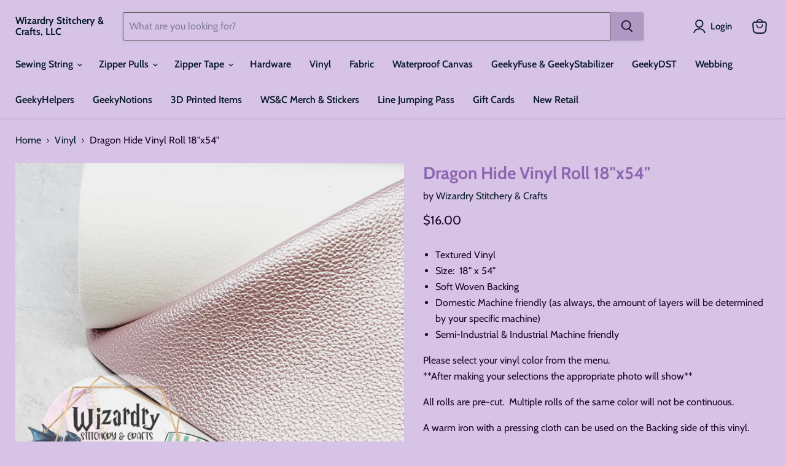

--- FILE ---
content_type: text/html; charset=utf-8
request_url: https://geekyhardware.com/collections/vinyl-1/products/dragon-hide-vinyl-roll-18x54
body_size: 47964
content:










    
        
        
        
    

    
    
        
        
        
    

    
    
        
        
        
    

    
    
        
        
        
    


















<!doctype html>
<html class="no-js no-touch" lang="en">
  <head>

<link href="//geekyhardware.com/cdn/shop/t/15/assets/tiny.content.min.css?v=1563" rel="stylesheet" type="text/css" media="all" />


    <meta charset="utf-8">
    <meta http-equiv="x-ua-compatible" content="IE=edge">

    <link rel="preconnect" href="https://cdn.shopify.com">
    <link rel="preconnect" href="https://fonts.shopifycdn.com">
    <link rel="preconnect" href="https://v.shopify.com">
    <link rel="preconnect" href="https://cdn.shopifycloud.com">

    <title>Dragon Hide Vinyl Roll 18&quot;x54&quot; — Wizardry Stitchery &amp; Crafts, LLC</title>

    
      <meta name="description" content="Textured Vinyl Size:  18&quot; x 54&quot; Soft Woven Backing Domestic Machine friendly (as always, the amount of layers will be determined by your specific machine) Semi-Industrial &amp;amp; Industrial Machine friendly  Please select your vinyl color from the menu.**After making your selections the appropriate photo will show**   Al">
    

    

    
      <link rel="canonical" href="https://geekyhardware.com/products/dragon-hide-vinyl-roll-18x54" />
    

    <meta name="viewport" content="width=device-width">

    
    





<meta property="og:site_name" content="Wizardry Stitchery &amp; Crafts, LLC">
<meta property="og:url" content="https://geekyhardware.com/products/dragon-hide-vinyl-roll-18x54">
<meta property="og:title" content="Dragon Hide Vinyl Roll 18&quot;x54&quot;">
<meta property="og:type" content="product">
<meta property="og:description" content="Textured Vinyl Size:  18&quot; x 54&quot; Soft Woven Backing Domestic Machine friendly (as always, the amount of layers will be determined by your specific machine) Semi-Industrial &amp;amp; Industrial Machine friendly  Please select your vinyl color from the menu.**After making your selections the appropriate photo will show**   Al">




    
    
    

    
    
    <meta
      property="og:image"
      content="https://geekyhardware.com/cdn/shop/products/Photo_1677453665212_1200x1200.jpg?v=1677515869"
    />
    <meta
      property="og:image:secure_url"
      content="https://geekyhardware.com/cdn/shop/products/Photo_1677453665212_1200x1200.jpg?v=1677515869"
    />
    <meta property="og:image:width" content="1200" />
    <meta property="og:image:height" content="1200" />
    
    
    <meta property="og:image:alt" content="Social media image" />
  












<meta name="twitter:title" content="Dragon Hide Vinyl Roll 18&quot;x54&quot;">
<meta name="twitter:description" content="Textured Vinyl Size:  18&quot; x 54&quot; Soft Woven Backing Domestic Machine friendly (as always, the amount of layers will be determined by your specific machine) Semi-Industrial &amp;amp; Industrial Machine friendly  Please select your vinyl color from the menu.**After making your selections the appropriate photo will show**   Al">


    
    
    
      
      
      <meta name="twitter:card" content="summary">
    
    
    <meta
      property="twitter:image"
      content="https://geekyhardware.com/cdn/shop/products/Photo_1677453665212_1200x1200_crop_center.jpg?v=1677515869"
    />
    <meta property="twitter:image:width" content="1200" />
    <meta property="twitter:image:height" content="1200" />
    
    
    <meta property="twitter:image:alt" content="Social media image" />
  



    <link rel="preload" href="//geekyhardware.com/cdn/fonts/cabin/cabin_n6.c6b1e64927bbec1c65aab7077888fb033480c4f7.woff2" as="font" crossorigin="anonymous">
    <link rel="preload" as="style" href="//geekyhardware.com/cdn/shop/t/15/assets/theme.css?v=59315642560365518061765122289">

    <script>window.performance && window.performance.mark && window.performance.mark('shopify.content_for_header.start');</script><meta id="shopify-digital-wallet" name="shopify-digital-wallet" content="/24619089997/digital_wallets/dialog">
<meta name="shopify-checkout-api-token" content="dc7864330033cf01687f5bdeaf1b0595">
<meta id="in-context-paypal-metadata" data-shop-id="24619089997" data-venmo-supported="false" data-environment="production" data-locale="en_US" data-paypal-v4="true" data-currency="USD">
<link rel="alternate" type="application/json+oembed" href="https://geekyhardware.com/products/dragon-hide-vinyl-roll-18x54.oembed">
<script async="async" src="/checkouts/internal/preloads.js?locale=en-US"></script>
<link rel="preconnect" href="https://shop.app" crossorigin="anonymous">
<script async="async" src="https://shop.app/checkouts/internal/preloads.js?locale=en-US&shop_id=24619089997" crossorigin="anonymous"></script>
<script id="shopify-features" type="application/json">{"accessToken":"dc7864330033cf01687f5bdeaf1b0595","betas":["rich-media-storefront-analytics"],"domain":"geekyhardware.com","predictiveSearch":true,"shopId":24619089997,"locale":"en"}</script>
<script>var Shopify = Shopify || {};
Shopify.shop = "wizardry-stitchery-crafts.myshopify.com";
Shopify.locale = "en";
Shopify.currency = {"active":"USD","rate":"1.0"};
Shopify.country = "US";
Shopify.theme = {"name":"Updated copy of Copy of Empire","id":144991191275,"schema_name":"Empire","schema_version":"11.1.1","theme_store_id":838,"role":"main"};
Shopify.theme.handle = "null";
Shopify.theme.style = {"id":null,"handle":null};
Shopify.cdnHost = "geekyhardware.com/cdn";
Shopify.routes = Shopify.routes || {};
Shopify.routes.root = "/";</script>
<script type="module">!function(o){(o.Shopify=o.Shopify||{}).modules=!0}(window);</script>
<script>!function(o){function n(){var o=[];function n(){o.push(Array.prototype.slice.apply(arguments))}return n.q=o,n}var t=o.Shopify=o.Shopify||{};t.loadFeatures=n(),t.autoloadFeatures=n()}(window);</script>
<script>
  window.ShopifyPay = window.ShopifyPay || {};
  window.ShopifyPay.apiHost = "shop.app\/pay";
  window.ShopifyPay.redirectState = null;
</script>
<script id="shop-js-analytics" type="application/json">{"pageType":"product"}</script>
<script defer="defer" async type="module" src="//geekyhardware.com/cdn/shopifycloud/shop-js/modules/v2/client.init-shop-cart-sync_BT-GjEfc.en.esm.js"></script>
<script defer="defer" async type="module" src="//geekyhardware.com/cdn/shopifycloud/shop-js/modules/v2/chunk.common_D58fp_Oc.esm.js"></script>
<script defer="defer" async type="module" src="//geekyhardware.com/cdn/shopifycloud/shop-js/modules/v2/chunk.modal_xMitdFEc.esm.js"></script>
<script type="module">
  await import("//geekyhardware.com/cdn/shopifycloud/shop-js/modules/v2/client.init-shop-cart-sync_BT-GjEfc.en.esm.js");
await import("//geekyhardware.com/cdn/shopifycloud/shop-js/modules/v2/chunk.common_D58fp_Oc.esm.js");
await import("//geekyhardware.com/cdn/shopifycloud/shop-js/modules/v2/chunk.modal_xMitdFEc.esm.js");

  window.Shopify.SignInWithShop?.initShopCartSync?.({"fedCMEnabled":true,"windoidEnabled":true});

</script>
<script defer="defer" async type="module" src="//geekyhardware.com/cdn/shopifycloud/shop-js/modules/v2/client.payment-terms_Ci9AEqFq.en.esm.js"></script>
<script defer="defer" async type="module" src="//geekyhardware.com/cdn/shopifycloud/shop-js/modules/v2/chunk.common_D58fp_Oc.esm.js"></script>
<script defer="defer" async type="module" src="//geekyhardware.com/cdn/shopifycloud/shop-js/modules/v2/chunk.modal_xMitdFEc.esm.js"></script>
<script type="module">
  await import("//geekyhardware.com/cdn/shopifycloud/shop-js/modules/v2/client.payment-terms_Ci9AEqFq.en.esm.js");
await import("//geekyhardware.com/cdn/shopifycloud/shop-js/modules/v2/chunk.common_D58fp_Oc.esm.js");
await import("//geekyhardware.com/cdn/shopifycloud/shop-js/modules/v2/chunk.modal_xMitdFEc.esm.js");

  
</script>
<script>
  window.Shopify = window.Shopify || {};
  if (!window.Shopify.featureAssets) window.Shopify.featureAssets = {};
  window.Shopify.featureAssets['shop-js'] = {"shop-cart-sync":["modules/v2/client.shop-cart-sync_DZOKe7Ll.en.esm.js","modules/v2/chunk.common_D58fp_Oc.esm.js","modules/v2/chunk.modal_xMitdFEc.esm.js"],"init-fed-cm":["modules/v2/client.init-fed-cm_B6oLuCjv.en.esm.js","modules/v2/chunk.common_D58fp_Oc.esm.js","modules/v2/chunk.modal_xMitdFEc.esm.js"],"shop-cash-offers":["modules/v2/client.shop-cash-offers_D2sdYoxE.en.esm.js","modules/v2/chunk.common_D58fp_Oc.esm.js","modules/v2/chunk.modal_xMitdFEc.esm.js"],"shop-login-button":["modules/v2/client.shop-login-button_QeVjl5Y3.en.esm.js","modules/v2/chunk.common_D58fp_Oc.esm.js","modules/v2/chunk.modal_xMitdFEc.esm.js"],"pay-button":["modules/v2/client.pay-button_DXTOsIq6.en.esm.js","modules/v2/chunk.common_D58fp_Oc.esm.js","modules/v2/chunk.modal_xMitdFEc.esm.js"],"shop-button":["modules/v2/client.shop-button_DQZHx9pm.en.esm.js","modules/v2/chunk.common_D58fp_Oc.esm.js","modules/v2/chunk.modal_xMitdFEc.esm.js"],"avatar":["modules/v2/client.avatar_BTnouDA3.en.esm.js"],"init-windoid":["modules/v2/client.init-windoid_CR1B-cfM.en.esm.js","modules/v2/chunk.common_D58fp_Oc.esm.js","modules/v2/chunk.modal_xMitdFEc.esm.js"],"init-shop-for-new-customer-accounts":["modules/v2/client.init-shop-for-new-customer-accounts_C_vY_xzh.en.esm.js","modules/v2/client.shop-login-button_QeVjl5Y3.en.esm.js","modules/v2/chunk.common_D58fp_Oc.esm.js","modules/v2/chunk.modal_xMitdFEc.esm.js"],"init-shop-email-lookup-coordinator":["modules/v2/client.init-shop-email-lookup-coordinator_BI7n9ZSv.en.esm.js","modules/v2/chunk.common_D58fp_Oc.esm.js","modules/v2/chunk.modal_xMitdFEc.esm.js"],"init-shop-cart-sync":["modules/v2/client.init-shop-cart-sync_BT-GjEfc.en.esm.js","modules/v2/chunk.common_D58fp_Oc.esm.js","modules/v2/chunk.modal_xMitdFEc.esm.js"],"shop-toast-manager":["modules/v2/client.shop-toast-manager_DiYdP3xc.en.esm.js","modules/v2/chunk.common_D58fp_Oc.esm.js","modules/v2/chunk.modal_xMitdFEc.esm.js"],"init-customer-accounts":["modules/v2/client.init-customer-accounts_D9ZNqS-Q.en.esm.js","modules/v2/client.shop-login-button_QeVjl5Y3.en.esm.js","modules/v2/chunk.common_D58fp_Oc.esm.js","modules/v2/chunk.modal_xMitdFEc.esm.js"],"init-customer-accounts-sign-up":["modules/v2/client.init-customer-accounts-sign-up_iGw4briv.en.esm.js","modules/v2/client.shop-login-button_QeVjl5Y3.en.esm.js","modules/v2/chunk.common_D58fp_Oc.esm.js","modules/v2/chunk.modal_xMitdFEc.esm.js"],"shop-follow-button":["modules/v2/client.shop-follow-button_CqMgW2wH.en.esm.js","modules/v2/chunk.common_D58fp_Oc.esm.js","modules/v2/chunk.modal_xMitdFEc.esm.js"],"checkout-modal":["modules/v2/client.checkout-modal_xHeaAweL.en.esm.js","modules/v2/chunk.common_D58fp_Oc.esm.js","modules/v2/chunk.modal_xMitdFEc.esm.js"],"shop-login":["modules/v2/client.shop-login_D91U-Q7h.en.esm.js","modules/v2/chunk.common_D58fp_Oc.esm.js","modules/v2/chunk.modal_xMitdFEc.esm.js"],"lead-capture":["modules/v2/client.lead-capture_BJmE1dJe.en.esm.js","modules/v2/chunk.common_D58fp_Oc.esm.js","modules/v2/chunk.modal_xMitdFEc.esm.js"],"payment-terms":["modules/v2/client.payment-terms_Ci9AEqFq.en.esm.js","modules/v2/chunk.common_D58fp_Oc.esm.js","modules/v2/chunk.modal_xMitdFEc.esm.js"]};
</script>
<script>(function() {
  var isLoaded = false;
  function asyncLoad() {
    if (isLoaded) return;
    isLoaded = true;
    var urls = ["https:\/\/services.nofraud.com\/js\/device.js?shop=wizardry-stitchery-crafts.myshopify.com"];
    for (var i = 0; i < urls.length; i++) {
      var s = document.createElement('script');
      s.type = 'text/javascript';
      s.async = true;
      s.src = urls[i];
      var x = document.getElementsByTagName('script')[0];
      x.parentNode.insertBefore(s, x);
    }
  };
  if(window.attachEvent) {
    window.attachEvent('onload', asyncLoad);
  } else {
    window.addEventListener('load', asyncLoad, false);
  }
})();</script>
<script id="__st">var __st={"a":24619089997,"offset":-21600,"reqid":"d68f096e-9bc7-443a-8e6c-e3c88e852b29-1769254125","pageurl":"geekyhardware.com\/collections\/vinyl-1\/products\/dragon-hide-vinyl-roll-18x54","u":"6540ed7f9583","p":"product","rtyp":"product","rid":8006465519851};</script>
<script>window.ShopifyPaypalV4VisibilityTracking = true;</script>
<script id="captcha-bootstrap">!function(){'use strict';const t='contact',e='account',n='new_comment',o=[[t,t],['blogs',n],['comments',n],[t,'customer']],c=[[e,'customer_login'],[e,'guest_login'],[e,'recover_customer_password'],[e,'create_customer']],r=t=>t.map((([t,e])=>`form[action*='/${t}']:not([data-nocaptcha='true']) input[name='form_type'][value='${e}']`)).join(','),a=t=>()=>t?[...document.querySelectorAll(t)].map((t=>t.form)):[];function s(){const t=[...o],e=r(t);return a(e)}const i='password',u='form_key',d=['recaptcha-v3-token','g-recaptcha-response','h-captcha-response',i],f=()=>{try{return window.sessionStorage}catch{return}},m='__shopify_v',_=t=>t.elements[u];function p(t,e,n=!1){try{const o=window.sessionStorage,c=JSON.parse(o.getItem(e)),{data:r}=function(t){const{data:e,action:n}=t;return t[m]||n?{data:e,action:n}:{data:t,action:n}}(c);for(const[e,n]of Object.entries(r))t.elements[e]&&(t.elements[e].value=n);n&&o.removeItem(e)}catch(o){console.error('form repopulation failed',{error:o})}}const l='form_type',E='cptcha';function T(t){t.dataset[E]=!0}const w=window,h=w.document,L='Shopify',v='ce_forms',y='captcha';let A=!1;((t,e)=>{const n=(g='f06e6c50-85a8-45c8-87d0-21a2b65856fe',I='https://cdn.shopify.com/shopifycloud/storefront-forms-hcaptcha/ce_storefront_forms_captcha_hcaptcha.v1.5.2.iife.js',D={infoText:'Protected by hCaptcha',privacyText:'Privacy',termsText:'Terms'},(t,e,n)=>{const o=w[L][v],c=o.bindForm;if(c)return c(t,g,e,D).then(n);var r;o.q.push([[t,g,e,D],n]),r=I,A||(h.body.append(Object.assign(h.createElement('script'),{id:'captcha-provider',async:!0,src:r})),A=!0)});var g,I,D;w[L]=w[L]||{},w[L][v]=w[L][v]||{},w[L][v].q=[],w[L][y]=w[L][y]||{},w[L][y].protect=function(t,e){n(t,void 0,e),T(t)},Object.freeze(w[L][y]),function(t,e,n,w,h,L){const[v,y,A,g]=function(t,e,n){const i=e?o:[],u=t?c:[],d=[...i,...u],f=r(d),m=r(i),_=r(d.filter((([t,e])=>n.includes(e))));return[a(f),a(m),a(_),s()]}(w,h,L),I=t=>{const e=t.target;return e instanceof HTMLFormElement?e:e&&e.form},D=t=>v().includes(t);t.addEventListener('submit',(t=>{const e=I(t);if(!e)return;const n=D(e)&&!e.dataset.hcaptchaBound&&!e.dataset.recaptchaBound,o=_(e),c=g().includes(e)&&(!o||!o.value);(n||c)&&t.preventDefault(),c&&!n&&(function(t){try{if(!f())return;!function(t){const e=f();if(!e)return;const n=_(t);if(!n)return;const o=n.value;o&&e.removeItem(o)}(t);const e=Array.from(Array(32),(()=>Math.random().toString(36)[2])).join('');!function(t,e){_(t)||t.append(Object.assign(document.createElement('input'),{type:'hidden',name:u})),t.elements[u].value=e}(t,e),function(t,e){const n=f();if(!n)return;const o=[...t.querySelectorAll(`input[type='${i}']`)].map((({name:t})=>t)),c=[...d,...o],r={};for(const[a,s]of new FormData(t).entries())c.includes(a)||(r[a]=s);n.setItem(e,JSON.stringify({[m]:1,action:t.action,data:r}))}(t,e)}catch(e){console.error('failed to persist form',e)}}(e),e.submit())}));const S=(t,e)=>{t&&!t.dataset[E]&&(n(t,e.some((e=>e===t))),T(t))};for(const o of['focusin','change'])t.addEventListener(o,(t=>{const e=I(t);D(e)&&S(e,y())}));const B=e.get('form_key'),M=e.get(l),P=B&&M;t.addEventListener('DOMContentLoaded',(()=>{const t=y();if(P)for(const e of t)e.elements[l].value===M&&p(e,B);[...new Set([...A(),...v().filter((t=>'true'===t.dataset.shopifyCaptcha))])].forEach((e=>S(e,t)))}))}(h,new URLSearchParams(w.location.search),n,t,e,['guest_login'])})(!0,!0)}();</script>
<script integrity="sha256-4kQ18oKyAcykRKYeNunJcIwy7WH5gtpwJnB7kiuLZ1E=" data-source-attribution="shopify.loadfeatures" defer="defer" src="//geekyhardware.com/cdn/shopifycloud/storefront/assets/storefront/load_feature-a0a9edcb.js" crossorigin="anonymous"></script>
<script crossorigin="anonymous" defer="defer" src="//geekyhardware.com/cdn/shopifycloud/storefront/assets/shopify_pay/storefront-65b4c6d7.js?v=20250812"></script>
<script data-source-attribution="shopify.dynamic_checkout.dynamic.init">var Shopify=Shopify||{};Shopify.PaymentButton=Shopify.PaymentButton||{isStorefrontPortableWallets:!0,init:function(){window.Shopify.PaymentButton.init=function(){};var t=document.createElement("script");t.src="https://geekyhardware.com/cdn/shopifycloud/portable-wallets/latest/portable-wallets.en.js",t.type="module",document.head.appendChild(t)}};
</script>
<script data-source-attribution="shopify.dynamic_checkout.buyer_consent">
  function portableWalletsHideBuyerConsent(e){var t=document.getElementById("shopify-buyer-consent"),n=document.getElementById("shopify-subscription-policy-button");t&&n&&(t.classList.add("hidden"),t.setAttribute("aria-hidden","true"),n.removeEventListener("click",e))}function portableWalletsShowBuyerConsent(e){var t=document.getElementById("shopify-buyer-consent"),n=document.getElementById("shopify-subscription-policy-button");t&&n&&(t.classList.remove("hidden"),t.removeAttribute("aria-hidden"),n.addEventListener("click",e))}window.Shopify?.PaymentButton&&(window.Shopify.PaymentButton.hideBuyerConsent=portableWalletsHideBuyerConsent,window.Shopify.PaymentButton.showBuyerConsent=portableWalletsShowBuyerConsent);
</script>
<script>
  function portableWalletsCleanup(e){e&&e.src&&console.error("Failed to load portable wallets script "+e.src);var t=document.querySelectorAll("shopify-accelerated-checkout .shopify-payment-button__skeleton, shopify-accelerated-checkout-cart .wallet-cart-button__skeleton"),e=document.getElementById("shopify-buyer-consent");for(let e=0;e<t.length;e++)t[e].remove();e&&e.remove()}function portableWalletsNotLoadedAsModule(e){e instanceof ErrorEvent&&"string"==typeof e.message&&e.message.includes("import.meta")&&"string"==typeof e.filename&&e.filename.includes("portable-wallets")&&(window.removeEventListener("error",portableWalletsNotLoadedAsModule),window.Shopify.PaymentButton.failedToLoad=e,"loading"===document.readyState?document.addEventListener("DOMContentLoaded",window.Shopify.PaymentButton.init):window.Shopify.PaymentButton.init())}window.addEventListener("error",portableWalletsNotLoadedAsModule);
</script>

<script type="module" src="https://geekyhardware.com/cdn/shopifycloud/portable-wallets/latest/portable-wallets.en.js" onError="portableWalletsCleanup(this)" crossorigin="anonymous"></script>
<script nomodule>
  document.addEventListener("DOMContentLoaded", portableWalletsCleanup);
</script>

<link id="shopify-accelerated-checkout-styles" rel="stylesheet" media="screen" href="https://geekyhardware.com/cdn/shopifycloud/portable-wallets/latest/accelerated-checkout-backwards-compat.css" crossorigin="anonymous">
<style id="shopify-accelerated-checkout-cart">
        #shopify-buyer-consent {
  margin-top: 1em;
  display: inline-block;
  width: 100%;
}

#shopify-buyer-consent.hidden {
  display: none;
}

#shopify-subscription-policy-button {
  background: none;
  border: none;
  padding: 0;
  text-decoration: underline;
  font-size: inherit;
  cursor: pointer;
}

#shopify-subscription-policy-button::before {
  box-shadow: none;
}

      </style>

<script>window.performance && window.performance.mark && window.performance.mark('shopify.content_for_header.end');</script>

    <link href="//geekyhardware.com/cdn/shop/t/15/assets/theme.css?v=59315642560365518061765122289" rel="stylesheet" type="text/css" media="all" />

    
      <link href="//geekyhardware.com/cdn/shop/t/15/assets/ripple.css?v=100240391239311985871724679288" rel="stylesheet" type="text/css" media="all" />
    

    
    <script>
      window.Theme = window.Theme || {};
      window.Theme.version = '11.1.1';
      window.Theme.name = 'Empire';
      window.Theme.routes = {
        "root_url": "/",
        "account_url": "/account",
        "account_login_url": "https://geekyhardware.com/customer_authentication/redirect?locale=en&region_country=US",
        "account_logout_url": "/account/logout",
        "account_register_url": "https://shopify.com/24619089997/account?locale=en",
        "account_addresses_url": "/account/addresses",
        "collections_url": "/collections",
        "all_products_collection_url": "/collections/all",
        "search_url": "/search",
        "predictive_search_url": "/search/suggest",
        "cart_url": "/cart",
        "cart_add_url": "/cart/add",
        "cart_change_url": "/cart/change",
        "cart_clear_url": "/cart/clear",
        "product_recommendations_url": "/recommendations/products",
      };
    </script>
    

  <!-- BEGIN app block: shopify://apps/bm-country-blocker-ip-blocker/blocks/boostmark-blocker/bf9db4b9-be4b-45e1-8127-bbcc07d93e7e -->

  <script src="https://cdn.shopify.com/extensions/019b300f-1323-7b7a-bda2-a589132c3189/boostymark-regionblock-71/assets/blocker.js?v=4&shop=wizardry-stitchery-crafts.myshopify.com" async></script>
  <script src="https://cdn.shopify.com/extensions/019b300f-1323-7b7a-bda2-a589132c3189/boostymark-regionblock-71/assets/jk4ukh.js?c=6&shop=wizardry-stitchery-crafts.myshopify.com" async></script>

  
    <script async>
      function _0x3f8f(_0x223ce8,_0x21bbeb){var _0x6fb9ec=_0x6fb9();return _0x3f8f=function(_0x3f8f82,_0x5dbe6e){_0x3f8f82=_0x3f8f82-0x191;var _0x51bf69=_0x6fb9ec[_0x3f8f82];return _0x51bf69;},_0x3f8f(_0x223ce8,_0x21bbeb);}(function(_0x4724fe,_0xeb51bb){var _0x47dea2=_0x3f8f,_0x141c8b=_0x4724fe();while(!![]){try{var _0x4a9abe=parseInt(_0x47dea2(0x1af))/0x1*(-parseInt(_0x47dea2(0x1aa))/0x2)+-parseInt(_0x47dea2(0x1a7))/0x3*(parseInt(_0x47dea2(0x192))/0x4)+parseInt(_0x47dea2(0x1a3))/0x5*(parseInt(_0x47dea2(0x1a6))/0x6)+-parseInt(_0x47dea2(0x19d))/0x7*(-parseInt(_0x47dea2(0x191))/0x8)+-parseInt(_0x47dea2(0x1a4))/0x9*(parseInt(_0x47dea2(0x196))/0xa)+-parseInt(_0x47dea2(0x1a0))/0xb+parseInt(_0x47dea2(0x198))/0xc;if(_0x4a9abe===_0xeb51bb)break;else _0x141c8b['push'](_0x141c8b['shift']());}catch(_0x5bdae7){_0x141c8b['push'](_0x141c8b['shift']());}}}(_0x6fb9,0x2b917),function e(){var _0x379294=_0x3f8f;window[_0x379294(0x19f)]=![];var _0x59af3b=new MutationObserver(function(_0x10185c){var _0x39bea0=_0x379294;_0x10185c[_0x39bea0(0x19b)](function(_0x486a2e){var _0x1ea3a0=_0x39bea0;_0x486a2e['addedNodes'][_0x1ea3a0(0x19b)](function(_0x1880c1){var _0x37d441=_0x1ea3a0;if(_0x1880c1[_0x37d441(0x193)]===_0x37d441(0x19c)&&window[_0x37d441(0x19f)]==![]){var _0x64f391=_0x1880c1['textContent']||_0x1880c1[_0x37d441(0x19e)];_0x64f391[_0x37d441(0x1ad)](_0x37d441(0x1ab))&&(window[_0x37d441(0x19f)]=!![],window['_bm_blocked_script']=_0x64f391,_0x1880c1[_0x37d441(0x194)][_0x37d441(0x1a2)](_0x1880c1),_0x59af3b[_0x37d441(0x195)]());}});});});_0x59af3b[_0x379294(0x1a9)](document[_0x379294(0x1a5)],{'childList':!![],'subtree':!![]}),setTimeout(()=>{var _0x43bd71=_0x379294;if(!window[_0x43bd71(0x1ae)]&&window['_bm_blocked']){var _0x4f89e0=document[_0x43bd71(0x1a8)](_0x43bd71(0x19a));_0x4f89e0[_0x43bd71(0x1ac)]=_0x43bd71(0x197),_0x4f89e0[_0x43bd71(0x1a1)]=window['_bm_blocked_script'],document[_0x43bd71(0x199)]['appendChild'](_0x4f89e0);}},0x2ee0);}());function _0x6fb9(){var _0x432d5b=['head','script','forEach','SCRIPT','7fPmGqS','src','_bm_blocked','1276902CZtaAd','textContent','removeChild','5xRSprd','513qTrjgw','documentElement','1459980yoQzSv','6QRCLrj','createElement','observe','33750bDyRAA','var\x20customDocumentWrite\x20=\x20function(content)','className','includes','bmExtension','11ecERGS','2776368sDqaNF','444776RGnQWH','nodeName','parentNode','disconnect','25720cFqzCY','analytics','3105336gpytKO'];_0x6fb9=function(){return _0x432d5b;};return _0x6fb9();}
    </script>
  

  

  
    <script async>
      !function(){var t;new MutationObserver(function(t,e){if(document.body&&(e.disconnect(),!window.bmExtension)){let i=document.createElement('div');i.id='bm-preload-mask',i.style.cssText='position: fixed !important; top: 0 !important; left: 0 !important; width: 100% !important; height: 100% !important; background-color: white !important; z-index: 2147483647 !important; display: block !important;',document.body.appendChild(i),setTimeout(function(){i.parentNode&&i.parentNode.removeChild(i);},1e4);}}).observe(document.documentElement,{childList:!0,subtree:!0});}();
    </script>
  

  

  













<!-- END app block --><!-- BEGIN app block: shopify://apps/nofraud-fraud-protection/blocks/nf_device/5c2706cf-d458-49c5-a6fa-4fb6b79ce2b4 --><script async src="https://services.nofraud.com/js/device.js?shop=wizardry-stitchery-crafts.myshopify.com" type="application/javascript"></script>


<!-- END app block --><script src="https://cdn.shopify.com/extensions/019b0ca3-aa13-7aa2-a0b4-6cb667a1f6f7/essential-countdown-timer-55/assets/countdown_timer_essential_apps.min.js" type="text/javascript" defer="defer"></script>
<link href="https://monorail-edge.shopifysvc.com" rel="dns-prefetch">
<script>(function(){if ("sendBeacon" in navigator && "performance" in window) {try {var session_token_from_headers = performance.getEntriesByType('navigation')[0].serverTiming.find(x => x.name == '_s').description;} catch {var session_token_from_headers = undefined;}var session_cookie_matches = document.cookie.match(/_shopify_s=([^;]*)/);var session_token_from_cookie = session_cookie_matches && session_cookie_matches.length === 2 ? session_cookie_matches[1] : "";var session_token = session_token_from_headers || session_token_from_cookie || "";function handle_abandonment_event(e) {var entries = performance.getEntries().filter(function(entry) {return /monorail-edge.shopifysvc.com/.test(entry.name);});if (!window.abandonment_tracked && entries.length === 0) {window.abandonment_tracked = true;var currentMs = Date.now();var navigation_start = performance.timing.navigationStart;var payload = {shop_id: 24619089997,url: window.location.href,navigation_start,duration: currentMs - navigation_start,session_token,page_type: "product"};window.navigator.sendBeacon("https://monorail-edge.shopifysvc.com/v1/produce", JSON.stringify({schema_id: "online_store_buyer_site_abandonment/1.1",payload: payload,metadata: {event_created_at_ms: currentMs,event_sent_at_ms: currentMs}}));}}window.addEventListener('pagehide', handle_abandonment_event);}}());</script>
<script id="web-pixels-manager-setup">(function e(e,d,r,n,o){if(void 0===o&&(o={}),!Boolean(null===(a=null===(i=window.Shopify)||void 0===i?void 0:i.analytics)||void 0===a?void 0:a.replayQueue)){var i,a;window.Shopify=window.Shopify||{};var t=window.Shopify;t.analytics=t.analytics||{};var s=t.analytics;s.replayQueue=[],s.publish=function(e,d,r){return s.replayQueue.push([e,d,r]),!0};try{self.performance.mark("wpm:start")}catch(e){}var l=function(){var e={modern:/Edge?\/(1{2}[4-9]|1[2-9]\d|[2-9]\d{2}|\d{4,})\.\d+(\.\d+|)|Firefox\/(1{2}[4-9]|1[2-9]\d|[2-9]\d{2}|\d{4,})\.\d+(\.\d+|)|Chrom(ium|e)\/(9{2}|\d{3,})\.\d+(\.\d+|)|(Maci|X1{2}).+ Version\/(15\.\d+|(1[6-9]|[2-9]\d|\d{3,})\.\d+)([,.]\d+|)( \(\w+\)|)( Mobile\/\w+|) Safari\/|Chrome.+OPR\/(9{2}|\d{3,})\.\d+\.\d+|(CPU[ +]OS|iPhone[ +]OS|CPU[ +]iPhone|CPU IPhone OS|CPU iPad OS)[ +]+(15[._]\d+|(1[6-9]|[2-9]\d|\d{3,})[._]\d+)([._]\d+|)|Android:?[ /-](13[3-9]|1[4-9]\d|[2-9]\d{2}|\d{4,})(\.\d+|)(\.\d+|)|Android.+Firefox\/(13[5-9]|1[4-9]\d|[2-9]\d{2}|\d{4,})\.\d+(\.\d+|)|Android.+Chrom(ium|e)\/(13[3-9]|1[4-9]\d|[2-9]\d{2}|\d{4,})\.\d+(\.\d+|)|SamsungBrowser\/([2-9]\d|\d{3,})\.\d+/,legacy:/Edge?\/(1[6-9]|[2-9]\d|\d{3,})\.\d+(\.\d+|)|Firefox\/(5[4-9]|[6-9]\d|\d{3,})\.\d+(\.\d+|)|Chrom(ium|e)\/(5[1-9]|[6-9]\d|\d{3,})\.\d+(\.\d+|)([\d.]+$|.*Safari\/(?![\d.]+ Edge\/[\d.]+$))|(Maci|X1{2}).+ Version\/(10\.\d+|(1[1-9]|[2-9]\d|\d{3,})\.\d+)([,.]\d+|)( \(\w+\)|)( Mobile\/\w+|) Safari\/|Chrome.+OPR\/(3[89]|[4-9]\d|\d{3,})\.\d+\.\d+|(CPU[ +]OS|iPhone[ +]OS|CPU[ +]iPhone|CPU IPhone OS|CPU iPad OS)[ +]+(10[._]\d+|(1[1-9]|[2-9]\d|\d{3,})[._]\d+)([._]\d+|)|Android:?[ /-](13[3-9]|1[4-9]\d|[2-9]\d{2}|\d{4,})(\.\d+|)(\.\d+|)|Mobile Safari.+OPR\/([89]\d|\d{3,})\.\d+\.\d+|Android.+Firefox\/(13[5-9]|1[4-9]\d|[2-9]\d{2}|\d{4,})\.\d+(\.\d+|)|Android.+Chrom(ium|e)\/(13[3-9]|1[4-9]\d|[2-9]\d{2}|\d{4,})\.\d+(\.\d+|)|Android.+(UC? ?Browser|UCWEB|U3)[ /]?(15\.([5-9]|\d{2,})|(1[6-9]|[2-9]\d|\d{3,})\.\d+)\.\d+|SamsungBrowser\/(5\.\d+|([6-9]|\d{2,})\.\d+)|Android.+MQ{2}Browser\/(14(\.(9|\d{2,})|)|(1[5-9]|[2-9]\d|\d{3,})(\.\d+|))(\.\d+|)|K[Aa][Ii]OS\/(3\.\d+|([4-9]|\d{2,})\.\d+)(\.\d+|)/},d=e.modern,r=e.legacy,n=navigator.userAgent;return n.match(d)?"modern":n.match(r)?"legacy":"unknown"}(),u="modern"===l?"modern":"legacy",c=(null!=n?n:{modern:"",legacy:""})[u],f=function(e){return[e.baseUrl,"/wpm","/b",e.hashVersion,"modern"===e.buildTarget?"m":"l",".js"].join("")}({baseUrl:d,hashVersion:r,buildTarget:u}),m=function(e){var d=e.version,r=e.bundleTarget,n=e.surface,o=e.pageUrl,i=e.monorailEndpoint;return{emit:function(e){var a=e.status,t=e.errorMsg,s=(new Date).getTime(),l=JSON.stringify({metadata:{event_sent_at_ms:s},events:[{schema_id:"web_pixels_manager_load/3.1",payload:{version:d,bundle_target:r,page_url:o,status:a,surface:n,error_msg:t},metadata:{event_created_at_ms:s}}]});if(!i)return console&&console.warn&&console.warn("[Web Pixels Manager] No Monorail endpoint provided, skipping logging."),!1;try{return self.navigator.sendBeacon.bind(self.navigator)(i,l)}catch(e){}var u=new XMLHttpRequest;try{return u.open("POST",i,!0),u.setRequestHeader("Content-Type","text/plain"),u.send(l),!0}catch(e){return console&&console.warn&&console.warn("[Web Pixels Manager] Got an unhandled error while logging to Monorail."),!1}}}}({version:r,bundleTarget:l,surface:e.surface,pageUrl:self.location.href,monorailEndpoint:e.monorailEndpoint});try{o.browserTarget=l,function(e){var d=e.src,r=e.async,n=void 0===r||r,o=e.onload,i=e.onerror,a=e.sri,t=e.scriptDataAttributes,s=void 0===t?{}:t,l=document.createElement("script"),u=document.querySelector("head"),c=document.querySelector("body");if(l.async=n,l.src=d,a&&(l.integrity=a,l.crossOrigin="anonymous"),s)for(var f in s)if(Object.prototype.hasOwnProperty.call(s,f))try{l.dataset[f]=s[f]}catch(e){}if(o&&l.addEventListener("load",o),i&&l.addEventListener("error",i),u)u.appendChild(l);else{if(!c)throw new Error("Did not find a head or body element to append the script");c.appendChild(l)}}({src:f,async:!0,onload:function(){if(!function(){var e,d;return Boolean(null===(d=null===(e=window.Shopify)||void 0===e?void 0:e.analytics)||void 0===d?void 0:d.initialized)}()){var d=window.webPixelsManager.init(e)||void 0;if(d){var r=window.Shopify.analytics;r.replayQueue.forEach((function(e){var r=e[0],n=e[1],o=e[2];d.publishCustomEvent(r,n,o)})),r.replayQueue=[],r.publish=d.publishCustomEvent,r.visitor=d.visitor,r.initialized=!0}}},onerror:function(){return m.emit({status:"failed",errorMsg:"".concat(f," has failed to load")})},sri:function(e){var d=/^sha384-[A-Za-z0-9+/=]+$/;return"string"==typeof e&&d.test(e)}(c)?c:"",scriptDataAttributes:o}),m.emit({status:"loading"})}catch(e){m.emit({status:"failed",errorMsg:(null==e?void 0:e.message)||"Unknown error"})}}})({shopId: 24619089997,storefrontBaseUrl: "https://geekyhardware.com",extensionsBaseUrl: "https://extensions.shopifycdn.com/cdn/shopifycloud/web-pixels-manager",monorailEndpoint: "https://monorail-edge.shopifysvc.com/unstable/produce_batch",surface: "storefront-renderer",enabledBetaFlags: ["2dca8a86"],webPixelsConfigList: [{"id":"1834647787","configuration":"{\"shopUrl\":\"wizardry-stitchery-crafts.myshopify.com\",\"apiUrl\":\"https:\\\/\\\/services.nofraud.com\"}","eventPayloadVersion":"v1","runtimeContext":"STRICT","scriptVersion":"0cf396a0daab06a8120b15747f89a0e3","type":"APP","apiClientId":1380557,"privacyPurposes":[],"dataSharingAdjustments":{"protectedCustomerApprovalScopes":["read_customer_address","read_customer_email","read_customer_name","read_customer_personal_data","read_customer_phone"]}},{"id":"shopify-app-pixel","configuration":"{}","eventPayloadVersion":"v1","runtimeContext":"STRICT","scriptVersion":"0450","apiClientId":"shopify-pixel","type":"APP","privacyPurposes":["ANALYTICS","MARKETING"]},{"id":"shopify-custom-pixel","eventPayloadVersion":"v1","runtimeContext":"LAX","scriptVersion":"0450","apiClientId":"shopify-pixel","type":"CUSTOM","privacyPurposes":["ANALYTICS","MARKETING"]}],isMerchantRequest: false,initData: {"shop":{"name":"Wizardry Stitchery \u0026 Crafts, LLC","paymentSettings":{"currencyCode":"USD"},"myshopifyDomain":"wizardry-stitchery-crafts.myshopify.com","countryCode":"US","storefrontUrl":"https:\/\/geekyhardware.com"},"customer":null,"cart":null,"checkout":null,"productVariants":[{"price":{"amount":16.0,"currencyCode":"USD"},"product":{"title":"Dragon Hide Vinyl Roll 18\"x54\"","vendor":"Wizardry Stitchery \u0026 Crafts","id":"8006465519851","untranslatedTitle":"Dragon Hide Vinyl Roll 18\"x54\"","url":"\/products\/dragon-hide-vinyl-roll-18x54","type":"Vinyl"},"id":"43809570160875","image":{"src":"\/\/geekyhardware.com\/cdn\/shop\/products\/Photo_1677453654318_afa28b68-426d-4e62-b641-ed908abe4267.jpg?v=1677515897"},"sku":"6-1-3 Dragon Hide","title":"Black","untranslatedTitle":"Black"},{"price":{"amount":16.0,"currencyCode":"USD"},"product":{"title":"Dragon Hide Vinyl Roll 18\"x54\"","vendor":"Wizardry Stitchery \u0026 Crafts","id":"8006465519851","untranslatedTitle":"Dragon Hide Vinyl Roll 18\"x54\"","url":"\/products\/dragon-hide-vinyl-roll-18x54","type":"Vinyl"},"id":"43809570193643","image":{"src":"\/\/geekyhardware.com\/cdn\/shop\/products\/Photo_1677453660619.jpg?v=1677515875"},"sku":"6-2-1 Dragon Hide","title":"Emerald","untranslatedTitle":"Emerald"},{"price":{"amount":16.0,"currencyCode":"USD"},"product":{"title":"Dragon Hide Vinyl Roll 18\"x54\"","vendor":"Wizardry Stitchery \u0026 Crafts","id":"8006465519851","untranslatedTitle":"Dragon Hide Vinyl Roll 18\"x54\"","url":"\/products\/dragon-hide-vinyl-roll-18x54","type":"Vinyl"},"id":"43809570226411","image":{"src":"\/\/geekyhardware.com\/cdn\/shop\/products\/Photo_1677453658063.jpg?v=1677515882"},"sku":"6-5-3 Dragon Hide","title":"Teal","untranslatedTitle":"Teal"},{"price":{"amount":16.0,"currencyCode":"USD"},"product":{"title":"Dragon Hide Vinyl Roll 18\"x54\"","vendor":"Wizardry Stitchery \u0026 Crafts","id":"8006465519851","untranslatedTitle":"Dragon Hide Vinyl Roll 18\"x54\"","url":"\/products\/dragon-hide-vinyl-roll-18x54","type":"Vinyl"},"id":"43809570259179","image":{"src":"\/\/geekyhardware.com\/cdn\/shop\/products\/Photo_1677450516565_89f17e18-6c2d-4a7e-9d8e-0fda21506f7a.jpg?v=1677515873"},"sku":"6-6-2 Dragon Hide","title":"Dark Green","untranslatedTitle":"Dark Green"},{"price":{"amount":16.0,"currencyCode":"USD"},"product":{"title":"Dragon Hide Vinyl Roll 18\"x54\"","vendor":"Wizardry Stitchery \u0026 Crafts","id":"8006465519851","untranslatedTitle":"Dragon Hide Vinyl Roll 18\"x54\"","url":"\/products\/dragon-hide-vinyl-roll-18x54","type":"Vinyl"},"id":"43809570291947","image":{"src":"\/\/geekyhardware.com\/cdn\/shop\/products\/Photo_1677453664270.jpg?v=1677515883"},"sku":"C-4-4 Dragon Hide","title":"Midnight Blue","untranslatedTitle":"Midnight Blue"},{"price":{"amount":16.0,"currencyCode":"USD"},"product":{"title":"Dragon Hide Vinyl Roll 18\"x54\"","vendor":"Wizardry Stitchery \u0026 Crafts","id":"8006465519851","untranslatedTitle":"Dragon Hide Vinyl Roll 18\"x54\"","url":"\/products\/dragon-hide-vinyl-roll-18x54","type":"Vinyl"},"id":"43809570324715","image":{"src":"\/\/geekyhardware.com\/cdn\/shop\/products\/Photo_1677517302719.jpg?v=1677517403"},"sku":"C-4-1 Dragon Hide","title":"Royal Purple","untranslatedTitle":"Royal Purple"},{"price":{"amount":16.0,"currencyCode":"USD"},"product":{"title":"Dragon Hide Vinyl Roll 18\"x54\"","vendor":"Wizardry Stitchery \u0026 Crafts","id":"8006465519851","untranslatedTitle":"Dragon Hide Vinyl Roll 18\"x54\"","url":"\/products\/dragon-hide-vinyl-roll-18x54","type":"Vinyl"},"id":"43809570357483","image":{"src":"\/\/geekyhardware.com\/cdn\/shop\/products\/Photo_1677453664758.jpg?v=1677515868"},"sku":"C-4-3 Dragon Hide","title":"Pistachio Mint","untranslatedTitle":"Pistachio Mint"},{"price":{"amount":16.0,"currencyCode":"USD"},"product":{"title":"Dragon Hide Vinyl Roll 18\"x54\"","vendor":"Wizardry Stitchery \u0026 Crafts","id":"8006465519851","untranslatedTitle":"Dragon Hide Vinyl Roll 18\"x54\"","url":"\/products\/dragon-hide-vinyl-roll-18x54","type":"Vinyl"},"id":"43809570390251","image":{"src":"\/\/geekyhardware.com\/cdn\/shop\/products\/Photo_1677453662727.jpg?v=1677515872"},"sku":"6-5-1 Dragon Hide","title":"Lion Red","untranslatedTitle":"Lion Red"},{"price":{"amount":16.0,"currencyCode":"USD"},"product":{"title":"Dragon Hide Vinyl Roll 18\"x54\"","vendor":"Wizardry Stitchery \u0026 Crafts","id":"8006465519851","untranslatedTitle":"Dragon Hide Vinyl Roll 18\"x54\"","url":"\/products\/dragon-hide-vinyl-roll-18x54","type":"Vinyl"},"id":"43809570423019","image":{"src":"\/\/geekyhardware.com\/cdn\/shop\/products\/Photo_1677453661118.jpg?v=1677515888"},"sku":"6-3-2 Dragon Hide","title":"Pumpkin King","untranslatedTitle":"Pumpkin King"},{"price":{"amount":16.0,"currencyCode":"USD"},"product":{"title":"Dragon Hide Vinyl Roll 18\"x54\"","vendor":"Wizardry Stitchery \u0026 Crafts","id":"8006465519851","untranslatedTitle":"Dragon Hide Vinyl Roll 18\"x54\"","url":"\/products\/dragon-hide-vinyl-roll-18x54","type":"Vinyl"},"id":"43809570455787","image":{"src":"\/\/geekyhardware.com\/cdn\/shop\/products\/Photo_1677453655945.jpg?v=1677515872"},"sku":"6-3-1 Dragon Hide","title":"Khaki-Greige","untranslatedTitle":"Khaki-Greige"},{"price":{"amount":16.0,"currencyCode":"USD"},"product":{"title":"Dragon Hide Vinyl Roll 18\"x54\"","vendor":"Wizardry Stitchery \u0026 Crafts","id":"8006465519851","untranslatedTitle":"Dragon Hide Vinyl Roll 18\"x54\"","url":"\/products\/dragon-hide-vinyl-roll-18x54","type":"Vinyl"},"id":"43809570521323","image":{"src":"\/\/geekyhardware.com\/cdn\/shop\/products\/Photo_1677453654879.jpg?v=1677515895"},"sku":"6-3-3 Dragon Hide","title":"Lilac","untranslatedTitle":"Lilac"},{"price":{"amount":16.0,"currencyCode":"USD"},"product":{"title":"Dragon Hide Vinyl Roll 18\"x54\"","vendor":"Wizardry Stitchery \u0026 Crafts","id":"8006465519851","untranslatedTitle":"Dragon Hide Vinyl Roll 18\"x54\"","url":"\/products\/dragon-hide-vinyl-roll-18x54","type":"Vinyl"},"id":"43809570554091","image":{"src":"\/\/geekyhardware.com\/cdn\/shop\/products\/Photo_1677453656460.jpg?v=1677515882"},"sku":"6-2-2 Dragon Hide","title":"Periwinkle","untranslatedTitle":"Periwinkle"},{"price":{"amount":16.0,"currencyCode":"USD"},"product":{"title":"Dragon Hide Vinyl Roll 18\"x54\"","vendor":"Wizardry Stitchery \u0026 Crafts","id":"8006465519851","untranslatedTitle":"Dragon Hide Vinyl Roll 18\"x54\"","url":"\/products\/dragon-hide-vinyl-roll-18x54","type":"Vinyl"},"id":"43809570586859","image":{"src":"\/\/geekyhardware.com\/cdn\/shop\/products\/Photo_1677453658550.jpg?v=1677515878"},"sku":"6-4-3 Dragon Hide","title":"Blush Pink","untranslatedTitle":"Blush Pink"},{"price":{"amount":16.0,"currencyCode":"USD"},"product":{"title":"Dragon Hide Vinyl Roll 18\"x54\"","vendor":"Wizardry Stitchery \u0026 Crafts","id":"8006465519851","untranslatedTitle":"Dragon Hide Vinyl Roll 18\"x54\"","url":"\/products\/dragon-hide-vinyl-roll-18x54","type":"Vinyl"},"id":"43809570619627","image":{"src":"\/\/geekyhardware.com\/cdn\/shop\/products\/Photo_1677453653705_7e955074-530c-4f48-a94a-1d85f10d58da.jpg?v=1677515871"},"sku":"6-1-1 Dragon Hide","title":"White","untranslatedTitle":"White"},{"price":{"amount":16.0,"currencyCode":"USD"},"product":{"title":"Dragon Hide Vinyl Roll 18\"x54\"","vendor":"Wizardry Stitchery \u0026 Crafts","id":"8006465519851","untranslatedTitle":"Dragon Hide Vinyl Roll 18\"x54\"","url":"\/products\/dragon-hide-vinyl-roll-18x54","type":"Vinyl"},"id":"43809570652395","image":{"src":"\/\/geekyhardware.com\/cdn\/shop\/products\/Photo_1677453661685.jpg?v=1677515887"},"sku":"6-6-1 Dragon Hide","title":"Metallic Royal Blue","untranslatedTitle":"Metallic Royal Blue"},{"price":{"amount":16.0,"currencyCode":"USD"},"product":{"title":"Dragon Hide Vinyl Roll 18\"x54\"","vendor":"Wizardry Stitchery \u0026 Crafts","id":"8006465519851","untranslatedTitle":"Dragon Hide Vinyl Roll 18\"x54\"","url":"\/products\/dragon-hide-vinyl-roll-18x54","type":"Vinyl"},"id":"43809570685163","image":{"src":"\/\/geekyhardware.com\/cdn\/shop\/products\/Photo_1677453660083.jpg?v=1677515867"},"sku":"6-2-3 Dragon Hide","title":"Metallic Hot Pink","untranslatedTitle":"Metallic Hot Pink"},{"price":{"amount":16.0,"currencyCode":"USD"},"product":{"title":"Dragon Hide Vinyl Roll 18\"x54\"","vendor":"Wizardry Stitchery \u0026 Crafts","id":"8006465519851","untranslatedTitle":"Dragon Hide Vinyl Roll 18\"x54\"","url":"\/products\/dragon-hide-vinyl-roll-18x54","type":"Vinyl"},"id":"43809570717931","image":{"src":"\/\/geekyhardware.com\/cdn\/shop\/products\/Photo_1677453663761.jpg?v=1677515869"},"sku":"C-4-5 Dragon Hide","title":"Metallic Periwinkle","untranslatedTitle":"Metallic Periwinkle"},{"price":{"amount":16.0,"currencyCode":"USD"},"product":{"title":"Dragon Hide Vinyl Roll 18\"x54\"","vendor":"Wizardry Stitchery \u0026 Crafts","id":"8006465519851","untranslatedTitle":"Dragon Hide Vinyl Roll 18\"x54\"","url":"\/products\/dragon-hide-vinyl-roll-18x54","type":"Vinyl"},"id":"43809570750699","image":{"src":"\/\/geekyhardware.com\/cdn\/shop\/products\/Photo_1677453665212.jpg?v=1677515869"},"sku":"C-4-2 Dragon Hide","title":"Metallic Crepe","untranslatedTitle":"Metallic Crepe"},{"price":{"amount":16.0,"currencyCode":"USD"},"product":{"title":"Dragon Hide Vinyl Roll 18\"x54\"","vendor":"Wizardry Stitchery \u0026 Crafts","id":"8006465519851","untranslatedTitle":"Dragon Hide Vinyl Roll 18\"x54\"","url":"\/products\/dragon-hide-vinyl-roll-18x54","type":"Vinyl"},"id":"43809570783467","image":{"src":"\/\/geekyhardware.com\/cdn\/shop\/products\/Photo_1677453656986.jpg?v=1677515872"},"sku":"6-4-1 Dragon Hide","title":"Metallic Camel","untranslatedTitle":"Metallic Camel"},{"price":{"amount":16.0,"currencyCode":"USD"},"product":{"title":"Dragon Hide Vinyl Roll 18\"x54\"","vendor":"Wizardry Stitchery \u0026 Crafts","id":"8006465519851","untranslatedTitle":"Dragon Hide Vinyl Roll 18\"x54\"","url":"\/products\/dragon-hide-vinyl-roll-18x54","type":"Vinyl"},"id":"43809570816235","image":{"src":"\/\/geekyhardware.com\/cdn\/shop\/products\/Photo_1677453655945.jpg?v=1677515872"},"sku":"6-5-2 Dragon Hide","title":"Metallic Beige","untranslatedTitle":"Metallic Beige"},{"price":{"amount":16.0,"currencyCode":"USD"},"product":{"title":"Dragon Hide Vinyl Roll 18\"x54\"","vendor":"Wizardry Stitchery \u0026 Crafts","id":"8006465519851","untranslatedTitle":"Dragon Hide Vinyl Roll 18\"x54\"","url":"\/products\/dragon-hide-vinyl-roll-18x54","type":"Vinyl"},"id":"43809570849003","image":{"src":"\/\/geekyhardware.com\/cdn\/shop\/products\/Photo_1677453662204.jpg?v=1677515877"},"sku":"6-6-3 Dragon Hide","title":"Metallic Silver","untranslatedTitle":"Metallic Silver"},{"price":{"amount":16.0,"currencyCode":"USD"},"product":{"title":"Dragon Hide Vinyl Roll 18\"x54\"","vendor":"Wizardry Stitchery \u0026 Crafts","id":"8006465519851","untranslatedTitle":"Dragon Hide Vinyl Roll 18\"x54\"","url":"\/products\/dragon-hide-vinyl-roll-18x54","type":"Vinyl"},"id":"43809580024043","image":{"src":"\/\/geekyhardware.com\/cdn\/shop\/products\/Photo_1677453659580.jpg?v=1677515905"},"sku":"6-4-2 Dragon Hide","title":"Tan","untranslatedTitle":"Tan"},{"price":{"amount":16.0,"currencyCode":"USD"},"product":{"title":"Dragon Hide Vinyl Roll 18\"x54\"","vendor":"Wizardry Stitchery \u0026 Crafts","id":"8006465519851","untranslatedTitle":"Dragon Hide Vinyl Roll 18\"x54\"","url":"\/products\/dragon-hide-vinyl-roll-18x54","type":"Vinyl"},"id":"43809622851819","image":{"src":"\/\/geekyhardware.com\/cdn\/shop\/products\/Photo_1677453655425_b2996627-1682-4413-925b-7aeb3795b4fb.jpg?v=1677515881"},"sku":"6-1-2 Dragon Hide","title":"Sea Foam","untranslatedTitle":"Sea Foam"}],"purchasingCompany":null},},"https://geekyhardware.com/cdn","fcfee988w5aeb613cpc8e4bc33m6693e112",{"modern":"","legacy":""},{"shopId":"24619089997","storefrontBaseUrl":"https:\/\/geekyhardware.com","extensionBaseUrl":"https:\/\/extensions.shopifycdn.com\/cdn\/shopifycloud\/web-pixels-manager","surface":"storefront-renderer","enabledBetaFlags":"[\"2dca8a86\"]","isMerchantRequest":"false","hashVersion":"fcfee988w5aeb613cpc8e4bc33m6693e112","publish":"custom","events":"[[\"page_viewed\",{}],[\"product_viewed\",{\"productVariant\":{\"price\":{\"amount\":16.0,\"currencyCode\":\"USD\"},\"product\":{\"title\":\"Dragon Hide Vinyl Roll 18\\\"x54\\\"\",\"vendor\":\"Wizardry Stitchery \u0026 Crafts\",\"id\":\"8006465519851\",\"untranslatedTitle\":\"Dragon Hide Vinyl Roll 18\\\"x54\\\"\",\"url\":\"\/products\/dragon-hide-vinyl-roll-18x54\",\"type\":\"Vinyl\"},\"id\":\"43809570259179\",\"image\":{\"src\":\"\/\/geekyhardware.com\/cdn\/shop\/products\/Photo_1677450516565_89f17e18-6c2d-4a7e-9d8e-0fda21506f7a.jpg?v=1677515873\"},\"sku\":\"6-6-2 Dragon Hide\",\"title\":\"Dark Green\",\"untranslatedTitle\":\"Dark Green\"}}]]"});</script><script>
  window.ShopifyAnalytics = window.ShopifyAnalytics || {};
  window.ShopifyAnalytics.meta = window.ShopifyAnalytics.meta || {};
  window.ShopifyAnalytics.meta.currency = 'USD';
  var meta = {"product":{"id":8006465519851,"gid":"gid:\/\/shopify\/Product\/8006465519851","vendor":"Wizardry Stitchery \u0026 Crafts","type":"Vinyl","handle":"dragon-hide-vinyl-roll-18x54","variants":[{"id":43809570160875,"price":1600,"name":"Dragon Hide Vinyl Roll 18\"x54\" - Black","public_title":"Black","sku":"6-1-3 Dragon Hide"},{"id":43809570193643,"price":1600,"name":"Dragon Hide Vinyl Roll 18\"x54\" - Emerald","public_title":"Emerald","sku":"6-2-1 Dragon Hide"},{"id":43809570226411,"price":1600,"name":"Dragon Hide Vinyl Roll 18\"x54\" - Teal","public_title":"Teal","sku":"6-5-3 Dragon Hide"},{"id":43809570259179,"price":1600,"name":"Dragon Hide Vinyl Roll 18\"x54\" - Dark Green","public_title":"Dark Green","sku":"6-6-2 Dragon Hide"},{"id":43809570291947,"price":1600,"name":"Dragon Hide Vinyl Roll 18\"x54\" - Midnight Blue","public_title":"Midnight Blue","sku":"C-4-4 Dragon Hide"},{"id":43809570324715,"price":1600,"name":"Dragon Hide Vinyl Roll 18\"x54\" - Royal Purple","public_title":"Royal Purple","sku":"C-4-1 Dragon Hide"},{"id":43809570357483,"price":1600,"name":"Dragon Hide Vinyl Roll 18\"x54\" - Pistachio Mint","public_title":"Pistachio Mint","sku":"C-4-3 Dragon Hide"},{"id":43809570390251,"price":1600,"name":"Dragon Hide Vinyl Roll 18\"x54\" - Lion Red","public_title":"Lion Red","sku":"6-5-1 Dragon Hide"},{"id":43809570423019,"price":1600,"name":"Dragon Hide Vinyl Roll 18\"x54\" - Pumpkin King","public_title":"Pumpkin King","sku":"6-3-2 Dragon Hide"},{"id":43809570455787,"price":1600,"name":"Dragon Hide Vinyl Roll 18\"x54\" - Khaki-Greige","public_title":"Khaki-Greige","sku":"6-3-1 Dragon Hide"},{"id":43809570521323,"price":1600,"name":"Dragon Hide Vinyl Roll 18\"x54\" - Lilac","public_title":"Lilac","sku":"6-3-3 Dragon Hide"},{"id":43809570554091,"price":1600,"name":"Dragon Hide Vinyl Roll 18\"x54\" - Periwinkle","public_title":"Periwinkle","sku":"6-2-2 Dragon Hide"},{"id":43809570586859,"price":1600,"name":"Dragon Hide Vinyl Roll 18\"x54\" - Blush Pink","public_title":"Blush Pink","sku":"6-4-3 Dragon Hide"},{"id":43809570619627,"price":1600,"name":"Dragon Hide Vinyl Roll 18\"x54\" - White","public_title":"White","sku":"6-1-1 Dragon Hide"},{"id":43809570652395,"price":1600,"name":"Dragon Hide Vinyl Roll 18\"x54\" - Metallic Royal Blue","public_title":"Metallic Royal Blue","sku":"6-6-1 Dragon Hide"},{"id":43809570685163,"price":1600,"name":"Dragon Hide Vinyl Roll 18\"x54\" - Metallic Hot Pink","public_title":"Metallic Hot Pink","sku":"6-2-3 Dragon Hide"},{"id":43809570717931,"price":1600,"name":"Dragon Hide Vinyl Roll 18\"x54\" - Metallic Periwinkle","public_title":"Metallic Periwinkle","sku":"C-4-5 Dragon Hide"},{"id":43809570750699,"price":1600,"name":"Dragon Hide Vinyl Roll 18\"x54\" - Metallic Crepe","public_title":"Metallic Crepe","sku":"C-4-2 Dragon Hide"},{"id":43809570783467,"price":1600,"name":"Dragon Hide Vinyl Roll 18\"x54\" - Metallic Camel","public_title":"Metallic Camel","sku":"6-4-1 Dragon Hide"},{"id":43809570816235,"price":1600,"name":"Dragon Hide Vinyl Roll 18\"x54\" - Metallic Beige","public_title":"Metallic Beige","sku":"6-5-2 Dragon Hide"},{"id":43809570849003,"price":1600,"name":"Dragon Hide Vinyl Roll 18\"x54\" - Metallic Silver","public_title":"Metallic Silver","sku":"6-6-3 Dragon Hide"},{"id":43809580024043,"price":1600,"name":"Dragon Hide Vinyl Roll 18\"x54\" - Tan","public_title":"Tan","sku":"6-4-2 Dragon Hide"},{"id":43809622851819,"price":1600,"name":"Dragon Hide Vinyl Roll 18\"x54\" - Sea Foam","public_title":"Sea Foam","sku":"6-1-2 Dragon Hide"}],"remote":false},"page":{"pageType":"product","resourceType":"product","resourceId":8006465519851,"requestId":"d68f096e-9bc7-443a-8e6c-e3c88e852b29-1769254125"}};
  for (var attr in meta) {
    window.ShopifyAnalytics.meta[attr] = meta[attr];
  }
</script>
<script class="analytics">
  (function () {
    var customDocumentWrite = function(content) {
      var jquery = null;

      if (window.jQuery) {
        jquery = window.jQuery;
      } else if (window.Checkout && window.Checkout.$) {
        jquery = window.Checkout.$;
      }

      if (jquery) {
        jquery('body').append(content);
      }
    };

    var hasLoggedConversion = function(token) {
      if (token) {
        return document.cookie.indexOf('loggedConversion=' + token) !== -1;
      }
      return false;
    }

    var setCookieIfConversion = function(token) {
      if (token) {
        var twoMonthsFromNow = new Date(Date.now());
        twoMonthsFromNow.setMonth(twoMonthsFromNow.getMonth() + 2);

        document.cookie = 'loggedConversion=' + token + '; expires=' + twoMonthsFromNow;
      }
    }

    var trekkie = window.ShopifyAnalytics.lib = window.trekkie = window.trekkie || [];
    if (trekkie.integrations) {
      return;
    }
    trekkie.methods = [
      'identify',
      'page',
      'ready',
      'track',
      'trackForm',
      'trackLink'
    ];
    trekkie.factory = function(method) {
      return function() {
        var args = Array.prototype.slice.call(arguments);
        args.unshift(method);
        trekkie.push(args);
        return trekkie;
      };
    };
    for (var i = 0; i < trekkie.methods.length; i++) {
      var key = trekkie.methods[i];
      trekkie[key] = trekkie.factory(key);
    }
    trekkie.load = function(config) {
      trekkie.config = config || {};
      trekkie.config.initialDocumentCookie = document.cookie;
      var first = document.getElementsByTagName('script')[0];
      var script = document.createElement('script');
      script.type = 'text/javascript';
      script.onerror = function(e) {
        var scriptFallback = document.createElement('script');
        scriptFallback.type = 'text/javascript';
        scriptFallback.onerror = function(error) {
                var Monorail = {
      produce: function produce(monorailDomain, schemaId, payload) {
        var currentMs = new Date().getTime();
        var event = {
          schema_id: schemaId,
          payload: payload,
          metadata: {
            event_created_at_ms: currentMs,
            event_sent_at_ms: currentMs
          }
        };
        return Monorail.sendRequest("https://" + monorailDomain + "/v1/produce", JSON.stringify(event));
      },
      sendRequest: function sendRequest(endpointUrl, payload) {
        // Try the sendBeacon API
        if (window && window.navigator && typeof window.navigator.sendBeacon === 'function' && typeof window.Blob === 'function' && !Monorail.isIos12()) {
          var blobData = new window.Blob([payload], {
            type: 'text/plain'
          });

          if (window.navigator.sendBeacon(endpointUrl, blobData)) {
            return true;
          } // sendBeacon was not successful

        } // XHR beacon

        var xhr = new XMLHttpRequest();

        try {
          xhr.open('POST', endpointUrl);
          xhr.setRequestHeader('Content-Type', 'text/plain');
          xhr.send(payload);
        } catch (e) {
          console.log(e);
        }

        return false;
      },
      isIos12: function isIos12() {
        return window.navigator.userAgent.lastIndexOf('iPhone; CPU iPhone OS 12_') !== -1 || window.navigator.userAgent.lastIndexOf('iPad; CPU OS 12_') !== -1;
      }
    };
    Monorail.produce('monorail-edge.shopifysvc.com',
      'trekkie_storefront_load_errors/1.1',
      {shop_id: 24619089997,
      theme_id: 144991191275,
      app_name: "storefront",
      context_url: window.location.href,
      source_url: "//geekyhardware.com/cdn/s/trekkie.storefront.8d95595f799fbf7e1d32231b9a28fd43b70c67d3.min.js"});

        };
        scriptFallback.async = true;
        scriptFallback.src = '//geekyhardware.com/cdn/s/trekkie.storefront.8d95595f799fbf7e1d32231b9a28fd43b70c67d3.min.js';
        first.parentNode.insertBefore(scriptFallback, first);
      };
      script.async = true;
      script.src = '//geekyhardware.com/cdn/s/trekkie.storefront.8d95595f799fbf7e1d32231b9a28fd43b70c67d3.min.js';
      first.parentNode.insertBefore(script, first);
    };
    trekkie.load(
      {"Trekkie":{"appName":"storefront","development":false,"defaultAttributes":{"shopId":24619089997,"isMerchantRequest":null,"themeId":144991191275,"themeCityHash":"7530403659158305217","contentLanguage":"en","currency":"USD","eventMetadataId":"d99ac571-1f7b-4635-baeb-208b358e07df"},"isServerSideCookieWritingEnabled":true,"monorailRegion":"shop_domain","enabledBetaFlags":["65f19447"]},"Session Attribution":{},"S2S":{"facebookCapiEnabled":false,"source":"trekkie-storefront-renderer","apiClientId":580111}}
    );

    var loaded = false;
    trekkie.ready(function() {
      if (loaded) return;
      loaded = true;

      window.ShopifyAnalytics.lib = window.trekkie;

      var originalDocumentWrite = document.write;
      document.write = customDocumentWrite;
      try { window.ShopifyAnalytics.merchantGoogleAnalytics.call(this); } catch(error) {};
      document.write = originalDocumentWrite;

      window.ShopifyAnalytics.lib.page(null,{"pageType":"product","resourceType":"product","resourceId":8006465519851,"requestId":"d68f096e-9bc7-443a-8e6c-e3c88e852b29-1769254125","shopifyEmitted":true});

      var match = window.location.pathname.match(/checkouts\/(.+)\/(thank_you|post_purchase)/)
      var token = match? match[1]: undefined;
      if (!hasLoggedConversion(token)) {
        setCookieIfConversion(token);
        window.ShopifyAnalytics.lib.track("Viewed Product",{"currency":"USD","variantId":43809570160875,"productId":8006465519851,"productGid":"gid:\/\/shopify\/Product\/8006465519851","name":"Dragon Hide Vinyl Roll 18\"x54\" - Black","price":"16.00","sku":"6-1-3 Dragon Hide","brand":"Wizardry Stitchery \u0026 Crafts","variant":"Black","category":"Vinyl","nonInteraction":true,"remote":false},undefined,undefined,{"shopifyEmitted":true});
      window.ShopifyAnalytics.lib.track("monorail:\/\/trekkie_storefront_viewed_product\/1.1",{"currency":"USD","variantId":43809570160875,"productId":8006465519851,"productGid":"gid:\/\/shopify\/Product\/8006465519851","name":"Dragon Hide Vinyl Roll 18\"x54\" - Black","price":"16.00","sku":"6-1-3 Dragon Hide","brand":"Wizardry Stitchery \u0026 Crafts","variant":"Black","category":"Vinyl","nonInteraction":true,"remote":false,"referer":"https:\/\/geekyhardware.com\/collections\/vinyl-1\/products\/dragon-hide-vinyl-roll-18x54"});
      }
    });


        var eventsListenerScript = document.createElement('script');
        eventsListenerScript.async = true;
        eventsListenerScript.src = "//geekyhardware.com/cdn/shopifycloud/storefront/assets/shop_events_listener-3da45d37.js";
        document.getElementsByTagName('head')[0].appendChild(eventsListenerScript);

})();</script>
<script
  defer
  src="https://geekyhardware.com/cdn/shopifycloud/perf-kit/shopify-perf-kit-3.0.4.min.js"
  data-application="storefront-renderer"
  data-shop-id="24619089997"
  data-render-region="gcp-us-east1"
  data-page-type="product"
  data-theme-instance-id="144991191275"
  data-theme-name="Empire"
  data-theme-version="11.1.1"
  data-monorail-region="shop_domain"
  data-resource-timing-sampling-rate="10"
  data-shs="true"
  data-shs-beacon="true"
  data-shs-export-with-fetch="true"
  data-shs-logs-sample-rate="1"
  data-shs-beacon-endpoint="https://geekyhardware.com/api/collect"
></script>
</head>

  <body class="template-product" data-instant-allow-query-string >
    <script>
      document.documentElement.className=document.documentElement.className.replace(/\bno-js\b/,'js');
      if(window.Shopify&&window.Shopify.designMode)document.documentElement.className+=' in-theme-editor';
      if(('ontouchstart' in window)||window.DocumentTouch&&document instanceof DocumentTouch)document.documentElement.className=document.documentElement.className.replace(/\bno-touch\b/,'has-touch');
    </script>

    
    <svg
      class="icon-star-reference"
      aria-hidden="true"
      focusable="false"
      role="presentation"
      xmlns="http://www.w3.org/2000/svg" width="20" height="20" viewBox="3 3 17 17" fill="none"
    >
      <symbol id="icon-star">
        <rect class="icon-star-background" width="20" height="20" fill="currentColor"/>
        <path d="M10 3L12.163 7.60778L17 8.35121L13.5 11.9359L14.326 17L10 14.6078L5.674 17L6.5 11.9359L3 8.35121L7.837 7.60778L10 3Z" stroke="currentColor" stroke-width="2" stroke-linecap="round" stroke-linejoin="round" fill="none"/>
      </symbol>
      <clipPath id="icon-star-clip">
        <path d="M10 3L12.163 7.60778L17 8.35121L13.5 11.9359L14.326 17L10 14.6078L5.674 17L6.5 11.9359L3 8.35121L7.837 7.60778L10 3Z" stroke="currentColor" stroke-width="2" stroke-linecap="round" stroke-linejoin="round"/>
      </clipPath>
    </svg>
    


    <a class="skip-to-main" href="#site-main">Skip to content</a>

    <!-- BEGIN sections: header-group -->
<div id="shopify-section-sections--18439725482219__header" class="shopify-section shopify-section-group-header-group site-header-wrapper">


<script
  type="application/json"
  data-section-id="sections--18439725482219__header"
  data-section-type="static-header"
  data-section-data>
  {
    "settings": {
      "sticky_header": false,
      "has_box_shadow": true,
      "live_search": {
        "enable": true,
        "money_format": "${{amount}}",
        "show_mobile_search_bar": true
      }
    }
  }
</script>





<style data-shopify>
  .site-logo {
    max-width: 150px;
  }

  .site-logo-image {
    max-height: 40px;
  }
</style>

<header
  class="site-header site-header-nav--open"
  role="banner"
  data-site-header
>
  <div
    class="
      site-header-main
      
    "
    data-site-header-main
    
    
      data-site-header-mobile-search-bar
    
  >
    <button class="site-header-menu-toggle" data-menu-toggle>
      <div class="site-header-menu-toggle--button" tabindex="-1">
        <span class="toggle-icon--bar toggle-icon--bar-top"></span>
        <span class="toggle-icon--bar toggle-icon--bar-middle"></span>
        <span class="toggle-icon--bar toggle-icon--bar-bottom"></span>
        <span class="visually-hidden">Menu</span>
      </div>
    </button>

    

    <div
      class="
        site-header-main-content
        
      "
    >
      <div class="site-header-logo">
        <a
          class="site-logo"
          href="/">
          
            
              <span class="site-logo-text">
                Wizardry Stitchery &amp; Crafts, LLC
              </span>
            
          
        </a>
      </div>

      





<div class="live-search" data-live-search><form
    class="
      live-search-form
      form-fields-inline
      
    "
    action="/search"
    method="get"
    role="search"
    aria-label="Product"
    data-live-search-form
  >
    <div class="form-field no-label"><input
        class="form-field-input live-search-form-field"
        type="text"
        name="q"
        aria-label="Search"
        placeholder="What are you looking for?"
        
        autocomplete="off"
        data-live-search-input
      >
      <button
        class="live-search-takeover-cancel"
        type="button"
        data-live-search-takeover-cancel>
        Cancel
      </button>

      <button
        class="live-search-button"
        type="submit"
        aria-label="Search"
        data-live-search-submit
      >
        <span class="search-icon search-icon--inactive">
          <svg
  aria-hidden="true"
  focusable="false"
  role="presentation"
  xmlns="http://www.w3.org/2000/svg"
  width="23"
  height="24"
  fill="none"
  viewBox="0 0 23 24"
>
  <path d="M21 21L15.5 15.5" stroke="currentColor" stroke-width="2" stroke-linecap="round"/>
  <circle cx="10" cy="9" r="8" stroke="currentColor" stroke-width="2"/>
</svg>

        </span>
        <span class="search-icon search-icon--active">
          <svg
  aria-hidden="true"
  focusable="false"
  role="presentation"
  width="26"
  height="26"
  viewBox="0 0 26 26"
  xmlns="http://www.w3.org/2000/svg"
>
  <g fill-rule="nonzero" fill="currentColor">
    <path d="M13 26C5.82 26 0 20.18 0 13S5.82 0 13 0s13 5.82 13 13-5.82 13-13 13zm0-3.852a9.148 9.148 0 1 0 0-18.296 9.148 9.148 0 0 0 0 18.296z" opacity=".29"/><path d="M13 26c7.18 0 13-5.82 13-13a1.926 1.926 0 0 0-3.852 0A9.148 9.148 0 0 1 13 22.148 1.926 1.926 0 0 0 13 26z"/>
  </g>
</svg>
        </span>
      </button>
    </div>

    <div class="search-flydown" data-live-search-flydown>
      <div class="search-flydown--placeholder" data-live-search-placeholder>
        <div class="search-flydown--product-items">
          
            <a class="search-flydown--product search-flydown--product" href="#">
              
                <div class="search-flydown--product-image">
                  <svg class="placeholder--image placeholder--content-image" xmlns="http://www.w3.org/2000/svg" viewBox="0 0 525.5 525.5"><path d="M324.5 212.7H203c-1.6 0-2.8 1.3-2.8 2.8V308c0 1.6 1.3 2.8 2.8 2.8h121.6c1.6 0 2.8-1.3 2.8-2.8v-92.5c0-1.6-1.3-2.8-2.9-2.8zm1.1 95.3c0 .6-.5 1.1-1.1 1.1H203c-.6 0-1.1-.5-1.1-1.1v-92.5c0-.6.5-1.1 1.1-1.1h121.6c.6 0 1.1.5 1.1 1.1V308z"/><path d="M210.4 299.5H240v.1s.1 0 .2-.1h75.2v-76.2h-105v76.2zm1.8-7.2l20-20c1.6-1.6 3.8-2.5 6.1-2.5s4.5.9 6.1 2.5l1.5 1.5 16.8 16.8c-12.9 3.3-20.7 6.3-22.8 7.2h-27.7v-5.5zm101.5-10.1c-20.1 1.7-36.7 4.8-49.1 7.9l-16.9-16.9 26.3-26.3c1.6-1.6 3.8-2.5 6.1-2.5s4.5.9 6.1 2.5l27.5 27.5v7.8zm-68.9 15.5c9.7-3.5 33.9-10.9 68.9-13.8v13.8h-68.9zm68.9-72.7v46.8l-26.2-26.2c-1.9-1.9-4.5-3-7.3-3s-5.4 1.1-7.3 3l-26.3 26.3-.9-.9c-1.9-1.9-4.5-3-7.3-3s-5.4 1.1-7.3 3l-18.8 18.8V225h101.4z"/><path d="M232.8 254c4.6 0 8.3-3.7 8.3-8.3s-3.7-8.3-8.3-8.3-8.3 3.7-8.3 8.3 3.7 8.3 8.3 8.3zm0-14.9c3.6 0 6.6 2.9 6.6 6.6s-2.9 6.6-6.6 6.6-6.6-2.9-6.6-6.6 3-6.6 6.6-6.6z"/></svg>
                </div>
              

              <div class="search-flydown--product-text">
                <span class="search-flydown--product-title placeholder--content-text"></span>
                <span class="search-flydown--product-price placeholder--content-text"></span>
              </div>
            </a>
          
            <a class="search-flydown--product search-flydown--product" href="#">
              
                <div class="search-flydown--product-image">
                  <svg class="placeholder--image placeholder--content-image" xmlns="http://www.w3.org/2000/svg" viewBox="0 0 525.5 525.5"><path d="M324.5 212.7H203c-1.6 0-2.8 1.3-2.8 2.8V308c0 1.6 1.3 2.8 2.8 2.8h121.6c1.6 0 2.8-1.3 2.8-2.8v-92.5c0-1.6-1.3-2.8-2.9-2.8zm1.1 95.3c0 .6-.5 1.1-1.1 1.1H203c-.6 0-1.1-.5-1.1-1.1v-92.5c0-.6.5-1.1 1.1-1.1h121.6c.6 0 1.1.5 1.1 1.1V308z"/><path d="M210.4 299.5H240v.1s.1 0 .2-.1h75.2v-76.2h-105v76.2zm1.8-7.2l20-20c1.6-1.6 3.8-2.5 6.1-2.5s4.5.9 6.1 2.5l1.5 1.5 16.8 16.8c-12.9 3.3-20.7 6.3-22.8 7.2h-27.7v-5.5zm101.5-10.1c-20.1 1.7-36.7 4.8-49.1 7.9l-16.9-16.9 26.3-26.3c1.6-1.6 3.8-2.5 6.1-2.5s4.5.9 6.1 2.5l27.5 27.5v7.8zm-68.9 15.5c9.7-3.5 33.9-10.9 68.9-13.8v13.8h-68.9zm68.9-72.7v46.8l-26.2-26.2c-1.9-1.9-4.5-3-7.3-3s-5.4 1.1-7.3 3l-26.3 26.3-.9-.9c-1.9-1.9-4.5-3-7.3-3s-5.4 1.1-7.3 3l-18.8 18.8V225h101.4z"/><path d="M232.8 254c4.6 0 8.3-3.7 8.3-8.3s-3.7-8.3-8.3-8.3-8.3 3.7-8.3 8.3 3.7 8.3 8.3 8.3zm0-14.9c3.6 0 6.6 2.9 6.6 6.6s-2.9 6.6-6.6 6.6-6.6-2.9-6.6-6.6 3-6.6 6.6-6.6z"/></svg>
                </div>
              

              <div class="search-flydown--product-text">
                <span class="search-flydown--product-title placeholder--content-text"></span>
                <span class="search-flydown--product-price placeholder--content-text"></span>
              </div>
            </a>
          
            <a class="search-flydown--product search-flydown--product" href="#">
              
                <div class="search-flydown--product-image">
                  <svg class="placeholder--image placeholder--content-image" xmlns="http://www.w3.org/2000/svg" viewBox="0 0 525.5 525.5"><path d="M324.5 212.7H203c-1.6 0-2.8 1.3-2.8 2.8V308c0 1.6 1.3 2.8 2.8 2.8h121.6c1.6 0 2.8-1.3 2.8-2.8v-92.5c0-1.6-1.3-2.8-2.9-2.8zm1.1 95.3c0 .6-.5 1.1-1.1 1.1H203c-.6 0-1.1-.5-1.1-1.1v-92.5c0-.6.5-1.1 1.1-1.1h121.6c.6 0 1.1.5 1.1 1.1V308z"/><path d="M210.4 299.5H240v.1s.1 0 .2-.1h75.2v-76.2h-105v76.2zm1.8-7.2l20-20c1.6-1.6 3.8-2.5 6.1-2.5s4.5.9 6.1 2.5l1.5 1.5 16.8 16.8c-12.9 3.3-20.7 6.3-22.8 7.2h-27.7v-5.5zm101.5-10.1c-20.1 1.7-36.7 4.8-49.1 7.9l-16.9-16.9 26.3-26.3c1.6-1.6 3.8-2.5 6.1-2.5s4.5.9 6.1 2.5l27.5 27.5v7.8zm-68.9 15.5c9.7-3.5 33.9-10.9 68.9-13.8v13.8h-68.9zm68.9-72.7v46.8l-26.2-26.2c-1.9-1.9-4.5-3-7.3-3s-5.4 1.1-7.3 3l-26.3 26.3-.9-.9c-1.9-1.9-4.5-3-7.3-3s-5.4 1.1-7.3 3l-18.8 18.8V225h101.4z"/><path d="M232.8 254c4.6 0 8.3-3.7 8.3-8.3s-3.7-8.3-8.3-8.3-8.3 3.7-8.3 8.3 3.7 8.3 8.3 8.3zm0-14.9c3.6 0 6.6 2.9 6.6 6.6s-2.9 6.6-6.6 6.6-6.6-2.9-6.6-6.6 3-6.6 6.6-6.6z"/></svg>
                </div>
              

              <div class="search-flydown--product-text">
                <span class="search-flydown--product-title placeholder--content-text"></span>
                <span class="search-flydown--product-price placeholder--content-text"></span>
              </div>
            </a>
          
        </div>
      </div>

      <div
        class="
          search-flydown--results
          
        "
        data-live-search-results
      ></div>

      
    </div>
  </form>
</div>


      
    </div>

    <div class="site-header-right">
      <ul class="site-header-actions" data-header-actions>
  
    
      <li class="site-header-actions__account-link">
        <a
          class="site-header_account-link-anchor"
          href="https://geekyhardware.com/customer_authentication/redirect?locale=en&region_country=US"
        >
          <span class="site-header__account-icon">
            


    <svg class="icon-account "    aria-hidden="true"    focusable="false"    role="presentation"    xmlns="http://www.w3.org/2000/svg" viewBox="0 0 22 26" fill="none" xmlns="http://www.w3.org/2000/svg">      <path d="M11.3336 14.4447C14.7538 14.4447 17.5264 11.6417 17.5264 8.18392C17.5264 4.72616 14.7538 1.9231 11.3336 1.9231C7.91347 1.9231 5.14087 4.72616 5.14087 8.18392C5.14087 11.6417 7.91347 14.4447 11.3336 14.4447Z" stroke="currentColor" stroke-width="2" stroke-linecap="round" stroke-linejoin="round"/>      <path d="M20.9678 24.0769C19.5098 20.0278 15.7026 17.3329 11.4404 17.3329C7.17822 17.3329 3.37107 20.0278 1.91309 24.0769" stroke="currentColor" stroke-width="2" stroke-linecap="round" stroke-linejoin="round"/>    </svg>                                                                                                                  

          </span>
          
          <span class="site-header_account-link-text">
            Login
          </span>
        </a>
      </li>
    
  
</ul>


      <div class="site-header-cart">
        <a class="site-header-cart--button" href="/cart">
          <span
            class="site-header-cart--count "
            data-header-cart-count="">
          </span>
          <span class="site-header-cart-icon site-header-cart-icon--svg">
            
              


        <svg width="24" height="24" viewBox="0 0 24 24" fill="currentColor" xmlns="http://www.w3.org/2000/svg">      <path d="M6.88053 4.00003C7.35284 1.71796 9.37425 0.00268555 11.7963 0.00268555H12.2005C14.6226 0.00268555 16.644 1.71796 17.1163 4.00003L19.811 4.00003C22.1161 4.00003 23.9442 5.94322 23.8036 8.24402L23.2424 17.427C23.0167 21.1203 19.9556 24 16.2554 24L7.74447 24C4.04429 24 0.983205 21.1203 0.757505 17.427L0.196322 8.24402C0.0557157 5.94322 1.88378 4.00003 4.18887 4.00003L6.88053 4.00003ZM8.42715 4.00003L15.5697 4.00003C15.1315 2.55474 13.7889 1.50269 12.2005 1.50269H11.7963C10.2079 1.50269 8.86527 2.55474 8.42715 4.00003ZM16.2554 22C18.8984 22 21.0849 19.9431 21.2461 17.305L21.8073 8.12202C21.8776 6.97162 20.9636 6.00003 19.811 6.00003L4.18887 6.00003C3.03633 6.00003 2.12229 6.97162 2.1926 8.12202L2.75378 17.305C2.915 19.9431 5.10149 22 7.74447 22L16.2554 22ZM16.4705 8.49079C16.0563 8.49079 15.7205 8.82658 15.7205 9.24079V10.0414C15.7205 12.097 14.054 13.7635 11.9984 13.7635C9.94271 13.7635 8.27626 12.097 8.27626 10.0414V9.24079C8.27626 8.82658 7.94048 8.49079 7.52626 8.49079C7.11205 8.49079 6.77626 8.82658 6.77626 9.24079V10.0414C6.77626 12.9254 9.11428 15.2635 11.9984 15.2635C14.8825 15.2635 17.2205 12.9254 17.2205 10.0414V9.24079C17.2205 8.82658 16.8847 8.49079 16.4705 8.49079Z" fill="currentColor"/>    </svg>                                                                                                              

            
          </span>
          <span class="visually-hidden">View cart</span>
        </a>
      </div>
    </div>
  </div>

  <div
    class="
      site-navigation-wrapper
      
        site-navigation--has-actions
      
      
    "
    data-site-navigation
    id="site-header-nav"
  >
    <nav
      class="site-navigation"
      aria-label="Main"
    >
      




<ul
  class="navmenu navmenu-depth-1"
  data-navmenu
  aria-label="Main menu"
>
  
    
    

    
    
    
    
<li
      class="navmenu-item              navmenu-basic__item                    navmenu-item-parent                  navmenu-basic__item-parent                    navmenu-id-sewing-string"
      
      data-navmenu-parent
      
    >
      
        <details data-navmenu-details>
        <summary
      
        class="
          navmenu-link
          navmenu-link-depth-1
          navmenu-link-parent
          
        "
        
          aria-haspopup="true"
          aria-expanded="false"
          data-href="/collections/sewing-string"
        
      >
        Sewing String
        
          <span
            class="navmenu-icon navmenu-icon-depth-1"
            data-navmenu-trigger
          >
            <svg
  aria-hidden="true"
  focusable="false"
  role="presentation"
  width="8"
  height="6"
  viewBox="0 0 8 6"
  fill="none"
  xmlns="http://www.w3.org/2000/svg"
  class="icon-chevron-down"
>
<path class="icon-chevron-down-left" d="M4 4.5L7 1.5" stroke="currentColor" stroke-width="1.25" stroke-linecap="square"/>
<path class="icon-chevron-down-right" d="M4 4.5L1 1.5" stroke="currentColor" stroke-width="1.25" stroke-linecap="square"/>
</svg>

          </span>
        
      
        </summary>
      

      
        












<ul
  class="
    navmenu
    navmenu-depth-2
    navmenu-submenu
    
  "
  data-navmenu
  
  data-navmenu-submenu
  aria-label="Main menu"
>
  
    

    
    

    
    

    

    
      <li
        class="navmenu-item navmenu-id-tex-35-bonded-poly-domestic-machines"
      >
        <a
        class="
          navmenu-link
          navmenu-link-depth-2
          
        "
        href="/collections/tex-35-sewing-string"
        >
          
          Tex 35 Bonded Poly (Domestic Machines)
</a>
      </li>
    
  
    

    
    

    
    

    

    
      <li
        class="navmenu-item navmenu-id-tex-45-bonded-poly-semi-industrial-machines"
      >
        <a
        class="
          navmenu-link
          navmenu-link-depth-2
          
        "
        href="/collections/tex-45-sewing-string"
        >
          
          Tex 45 Bonded Poly (Semi-Industrial Machines)
</a>
      </li>
    
  
    

    
    

    
    

    

    
      <li
        class="navmenu-item navmenu-id-tex-80-bonded-poly-industrial-machines"
      >
        <a
        class="
          navmenu-link
          navmenu-link-depth-2
          
        "
        href="/collections/tex-80-sewing-string"
        >
          
          Tex 80 Bonded Poly (Industrial Machines)
</a>
      </li>
    
  
    

    
    

    
    

    

    
      <li
        class="navmenu-item navmenu-id-tex-27-embroidery-embroidery-machines"
      >
        <a
        class="
          navmenu-link
          navmenu-link-depth-2
          
        "
        href="/collections/tex-27-sewing-string"
        >
          
          Tex 27 Embroidery (Embroidery Machines)
</a>
      </li>
    
  
    

    
    

    
    

    

    
      <li
        class="navmenu-item navmenu-id-tex-30-spun-poly-coverstitch-serger-machines"
      >
        <a
        class="
          navmenu-link
          navmenu-link-depth-2
          
        "
        href="/collections/tex-30-sewing-string"
        >
          
          Tex 30 Spun Poly (Coverstitch & Serger Machines)
</a>
      </li>
    
  
    

    
    

    
    

    

    
      <li
        class="navmenu-item navmenu-id-tex-60-egyptian-cotton"
      >
        <a
        class="
          navmenu-link
          navmenu-link-depth-2
          
        "
        href="/collections/tex-60-sewing-string"
        >
          
          Tex 60 Egyptian Cotton
</a>
      </li>
    
  
</ul>

      
      </details>
    </li>
  
    
    

    
    
    
    
<li
      class="navmenu-item              navmenu-basic__item                    navmenu-item-parent                  navmenu-basic__item-parent                    navmenu-id-zipper-pulls"
      
      data-navmenu-parent
      
    >
      
        <details data-navmenu-details>
        <summary
      
        class="
          navmenu-link
          navmenu-link-depth-1
          navmenu-link-parent
          
        "
        
          aria-haspopup="true"
          aria-expanded="false"
          data-href="/collections/nylon-zipper-pulls"
        
      >
        Zipper Pulls
        
          <span
            class="navmenu-icon navmenu-icon-depth-1"
            data-navmenu-trigger
          >
            <svg
  aria-hidden="true"
  focusable="false"
  role="presentation"
  width="8"
  height="6"
  viewBox="0 0 8 6"
  fill="none"
  xmlns="http://www.w3.org/2000/svg"
  class="icon-chevron-down"
>
<path class="icon-chevron-down-left" d="M4 4.5L7 1.5" stroke="currentColor" stroke-width="1.25" stroke-linecap="square"/>
<path class="icon-chevron-down-right" d="M4 4.5L1 1.5" stroke="currentColor" stroke-width="1.25" stroke-linecap="square"/>
</svg>

          </span>
        
      
        </summary>
      

      
        












<ul
  class="
    navmenu
    navmenu-depth-2
    navmenu-submenu
    
  "
  data-navmenu
  
  data-navmenu-submenu
  aria-label="Main menu"
>
  
    

    
    

    
    

    

    
      <li
        class="navmenu-item navmenu-id-ws-c-exclusive-zipper-pulls"
      >
        <a
        class="
          navmenu-link
          navmenu-link-depth-2
          
        "
        href="/collections/ws-c-custom-5-nylon-zipper-pulls"
        >
          
          WS&C Exclusive Zipper Pulls
</a>
      </li>
    
  
    

    
    

    
    

    

    
      <li
        class="navmenu-item navmenu-id-zipper-pulls"
      >
        <a
        class="
          navmenu-link
          navmenu-link-depth-2
          
        "
        href="/collections/zipper-pulls"
        >
          
          Zipper Pulls
</a>
      </li>
    
  
</ul>

      
      </details>
    </li>
  
    
    

    
    
    
    
<li
      class="navmenu-item              navmenu-basic__item                    navmenu-item-parent                  navmenu-basic__item-parent                    navmenu-id-zipper-tape"
      
      data-navmenu-parent
      
    >
      
        <details data-navmenu-details>
        <summary
      
        class="
          navmenu-link
          navmenu-link-depth-1
          navmenu-link-parent
          
        "
        
          aria-haspopup="true"
          aria-expanded="false"
          data-href="/collections/zipper-tape-rts"
        
      >
        Zipper Tape
        
          <span
            class="navmenu-icon navmenu-icon-depth-1"
            data-navmenu-trigger
          >
            <svg
  aria-hidden="true"
  focusable="false"
  role="presentation"
  width="8"
  height="6"
  viewBox="0 0 8 6"
  fill="none"
  xmlns="http://www.w3.org/2000/svg"
  class="icon-chevron-down"
>
<path class="icon-chevron-down-left" d="M4 4.5L7 1.5" stroke="currentColor" stroke-width="1.25" stroke-linecap="square"/>
<path class="icon-chevron-down-right" d="M4 4.5L1 1.5" stroke="currentColor" stroke-width="1.25" stroke-linecap="square"/>
</svg>

          </span>
        
      
        </summary>
      

      
        












<ul
  class="
    navmenu
    navmenu-depth-2
    navmenu-submenu
    
  "
  data-navmenu
  
  data-navmenu-submenu
  aria-label="Main menu"
>
  
    

    
    

    
    

    

    
      <li
        class="navmenu-item navmenu-id-nylon-zipper-tape"
      >
        <a
        class="
          navmenu-link
          navmenu-link-depth-2
          
        "
        href="/collections/zipper-tape-rts"
        >
          
          Nylon Zipper Tape
</a>
      </li>
    
  
    

    
    

    
    

    

    
      <li
        class="navmenu-item navmenu-id-resin-zipper-tape-pulls"
      >
        <a
        class="
          navmenu-link
          navmenu-link-depth-2
          
        "
        href="/collections/resin-zipper-tape-pulls"
        >
          
          Resin Zipper Tape & Pulls
</a>
      </li>
    
  
</ul>

      
      </details>
    </li>
  
    
    

    
    
    
    
<li
      class="navmenu-item              navmenu-basic__item                  navmenu-id-hardware"
      
      
      
    >
      
        <a
      
        class="
          navmenu-link
          navmenu-link-depth-1
          
          
        "
        
          href="/collections/purse-hardware-rts"
        
      >
        Hardware
        
      
        </a>
      

      
      </details>
    </li>
  
    
    

    
    
    
    
<li
      class="navmenu-item              navmenu-basic__item                  navmenu-id-vinyl"
      
      
      
    >
      
        <a
      
        class="
          navmenu-link
          navmenu-link-depth-1
          
          navmenu-link-active
        "
        
          href="/collections/vinyl-1"
        
      >
        Vinyl
        
      
        </a>
      

      
      </details>
    </li>
  
    
    

    
    
    
    
<li
      class="navmenu-item              navmenu-basic__item                  navmenu-id-fabric"
      
      
      
    >
      
        <a
      
        class="
          navmenu-link
          navmenu-link-depth-1
          
          
        "
        
          href="/collections/fabric"
        
      >
        Fabric
        
      
        </a>
      

      
      </details>
    </li>
  
    
    

    
    
    
    
<li
      class="navmenu-item              navmenu-basic__item                  navmenu-id-waterproof-canvas"
      
      
      
    >
      
        <a
      
        class="
          navmenu-link
          navmenu-link-depth-1
          
          
        "
        
          href="/collections/wpc-wrc"
        
      >
        Waterproof Canvas
        
      
        </a>
      

      
      </details>
    </li>
  
    
    

    
    
    
    
<li
      class="navmenu-item              navmenu-basic__item                  navmenu-id-geekyfuse-geekystabilizer"
      
      
      
    >
      
        <a
      
        class="
          navmenu-link
          navmenu-link-depth-1
          
          
        "
        
          href="/collections/geekyfuse-geekystabilizer"
        
      >
        GeekyFuse & GeekyStabilizer
        
      
        </a>
      

      
      </details>
    </li>
  
    
    

    
    
    
    
<li
      class="navmenu-item              navmenu-basic__item                  navmenu-id-geekydst"
      
      
      
    >
      
        <a
      
        class="
          navmenu-link
          navmenu-link-depth-1
          
          
        "
        
          href="/collections/wizardry-stickery-geekydst"
        
      >
        GeekyDST
        
      
        </a>
      

      
      </details>
    </li>
  
    
    

    
    
    
    
<li
      class="navmenu-item              navmenu-basic__item                  navmenu-id-webbing"
      
      
      
    >
      
        <a
      
        class="
          navmenu-link
          navmenu-link-depth-1
          
          
        "
        
          href="/collections/webbing"
        
      >
        Webbing
        
      
        </a>
      

      
      </details>
    </li>
  
    
    

    
    
    
    
<li
      class="navmenu-item              navmenu-basic__item                  navmenu-id-geekyhelpers"
      
      
      
    >
      
        <a
      
        class="
          navmenu-link
          navmenu-link-depth-1
          
          
        "
        
          href="/collections/templates-rulers"
        
      >
        GeekyHelpers
        
      
        </a>
      

      
      </details>
    </li>
  
    
    

    
    
    
    
<li
      class="navmenu-item              navmenu-basic__item                  navmenu-id-geekynotions"
      
      
      
    >
      
        <a
      
        class="
          navmenu-link
          navmenu-link-depth-1
          
          
        "
        
          href="/collections/sewing-notions"
        
      >
        GeekyNotions
        
      
        </a>
      

      
      </details>
    </li>
  
    
    

    
    
    
    
<li
      class="navmenu-item              navmenu-basic__item                  navmenu-id-3d-printed-items"
      
      
      
    >
      
        <a
      
        class="
          navmenu-link
          navmenu-link-depth-1
          
          
        "
        
          href="/collections/3d-printed-items"
        
      >
        3D Printed Items
        
      
        </a>
      

      
      </details>
    </li>
  
    
    

    
    
    
    
<li
      class="navmenu-item              navmenu-basic__item                  navmenu-id-ws-c-merch-stickers"
      
      
      
    >
      
        <a
      
        class="
          navmenu-link
          navmenu-link-depth-1
          
          
        "
        
          href="/collections/ws-c-products-stickers"
        
      >
        WS&C Merch & Stickers
        
      
        </a>
      

      
      </details>
    </li>
  
    
    

    
    
    
    
<li
      class="navmenu-item              navmenu-basic__item                  navmenu-id-line-jumping-pass"
      
      
      
    >
      
        <a
      
        class="
          navmenu-link
          navmenu-link-depth-1
          
          
        "
        
          href="/products/line-jumping-pass"
        
      >
        Line Jumping Pass
        
      
        </a>
      

      
      </details>
    </li>
  
    
    

    
    
    
    
<li
      class="navmenu-item              navmenu-basic__item                  navmenu-id-gift-cards"
      
      
      
    >
      
        <a
      
        class="
          navmenu-link
          navmenu-link-depth-1
          
          
        "
        
          href="/collections/gift-cards"
        
      >
        Gift Cards
        
      
        </a>
      

      
      </details>
    </li>
  
    
    

    
    
    
    
<li
      class="navmenu-item              navmenu-basic__item                  navmenu-id-new-retail"
      
      
      
    >
      
        <a
      
        class="
          navmenu-link
          navmenu-link-depth-1
          
          
        "
        
          href="/collections/new-retail"
        
      >
        New Retail
        
      
        </a>
      

      
      </details>
    </li>
  
</ul>


      
    </nav>
  </div>

  <div class="site-mobile-nav" id="site-mobile-nav" data-mobile-nav tabindex="0">
  <div class="mobile-nav-panel" data-mobile-nav-panel>

    <ul class="site-header-actions" data-header-actions>
  
    
      <li class="site-header-actions__account-link">
        <a
          class="site-header_account-link-anchor"
          href="https://geekyhardware.com/customer_authentication/redirect?locale=en&region_country=US"
        >
          <span class="site-header__account-icon">
            


    <svg class="icon-account "    aria-hidden="true"    focusable="false"    role="presentation"    xmlns="http://www.w3.org/2000/svg" viewBox="0 0 22 26" fill="none" xmlns="http://www.w3.org/2000/svg">      <path d="M11.3336 14.4447C14.7538 14.4447 17.5264 11.6417 17.5264 8.18392C17.5264 4.72616 14.7538 1.9231 11.3336 1.9231C7.91347 1.9231 5.14087 4.72616 5.14087 8.18392C5.14087 11.6417 7.91347 14.4447 11.3336 14.4447Z" stroke="currentColor" stroke-width="2" stroke-linecap="round" stroke-linejoin="round"/>      <path d="M20.9678 24.0769C19.5098 20.0278 15.7026 17.3329 11.4404 17.3329C7.17822 17.3329 3.37107 20.0278 1.91309 24.0769" stroke="currentColor" stroke-width="2" stroke-linecap="round" stroke-linejoin="round"/>    </svg>                                                                                                                  

          </span>
          
          <span class="site-header_account-link-text">
            Login
          </span>
        </a>
      </li>
    
  
</ul>


    <a
      class="mobile-nav-close"
      href="#site-header-nav"
      data-mobile-nav-close>
      <svg
  aria-hidden="true"
  focusable="false"
  role="presentation"
  xmlns="http://www.w3.org/2000/svg"
  width="13"
  height="13"
  viewBox="0 0 13 13"
>
  <path fill="currentColor" fill-rule="evenodd" d="M5.306 6.5L0 1.194 1.194 0 6.5 5.306 11.806 0 13 1.194 7.694 6.5 13 11.806 11.806 13 6.5 7.694 1.194 13 0 11.806 5.306 6.5z"/>
</svg>
      <span class="visually-hidden">Close</span>
    </a>

    <div class="mobile-nav-content" data-mobile-nav-content>
      




<ul
  class="navmenu navmenu-depth-1"
  data-navmenu
  aria-label="Main menu"
>
  
    
    

    
    
    
<li
      class="navmenu-item      navmenu-item-parent      navmenu-id-sewing-string"
      data-navmenu-parent
    >
      <a
        class="navmenu-link navmenu-link-parent "
        href="/collections/sewing-string"
        
          aria-haspopup="true"
          aria-expanded="false"
        
      >
        Sewing String
      </a>

      
        



<button
  class="navmenu-button"
  data-navmenu-trigger
  aria-expanded="false"
>
  <div class="navmenu-button-wrapper" tabindex="-1">
    <span class="navmenu-icon ">
      <svg
  aria-hidden="true"
  focusable="false"
  role="presentation"
  width="8"
  height="6"
  viewBox="0 0 8 6"
  fill="none"
  xmlns="http://www.w3.org/2000/svg"
  class="icon-chevron-down"
>
<path class="icon-chevron-down-left" d="M4 4.5L7 1.5" stroke="currentColor" stroke-width="1.25" stroke-linecap="square"/>
<path class="icon-chevron-down-right" d="M4 4.5L1 1.5" stroke="currentColor" stroke-width="1.25" stroke-linecap="square"/>
</svg>

    </span>
    <span class="visually-hidden">Sewing String</span>
  </div>
</button>

      

      
      

      
        












<ul
  class="
    navmenu
    navmenu-depth-2
    navmenu-submenu
    
  "
  data-navmenu
  data-accordion-content
  data-navmenu-submenu
  aria-label="Main menu"
>
  
    

    
    

    
    

    

    
      <li
        class="navmenu-item navmenu-id-tex-35-bonded-poly-domestic-machines"
      >
        <a
        class="
          navmenu-link
          navmenu-link-depth-2
          
        "
        href="/collections/tex-35-sewing-string"
        >
          
          Tex 35 Bonded Poly (Domestic Machines)
</a>
      </li>
    
  
    

    
    

    
    

    

    
      <li
        class="navmenu-item navmenu-id-tex-45-bonded-poly-semi-industrial-machines"
      >
        <a
        class="
          navmenu-link
          navmenu-link-depth-2
          
        "
        href="/collections/tex-45-sewing-string"
        >
          
          Tex 45 Bonded Poly (Semi-Industrial Machines)
</a>
      </li>
    
  
    

    
    

    
    

    

    
      <li
        class="navmenu-item navmenu-id-tex-80-bonded-poly-industrial-machines"
      >
        <a
        class="
          navmenu-link
          navmenu-link-depth-2
          
        "
        href="/collections/tex-80-sewing-string"
        >
          
          Tex 80 Bonded Poly (Industrial Machines)
</a>
      </li>
    
  
    

    
    

    
    

    

    
      <li
        class="navmenu-item navmenu-id-tex-27-embroidery-embroidery-machines"
      >
        <a
        class="
          navmenu-link
          navmenu-link-depth-2
          
        "
        href="/collections/tex-27-sewing-string"
        >
          
          Tex 27 Embroidery (Embroidery Machines)
</a>
      </li>
    
  
    

    
    

    
    

    

    
      <li
        class="navmenu-item navmenu-id-tex-30-spun-poly-coverstitch-serger-machines"
      >
        <a
        class="
          navmenu-link
          navmenu-link-depth-2
          
        "
        href="/collections/tex-30-sewing-string"
        >
          
          Tex 30 Spun Poly (Coverstitch & Serger Machines)
</a>
      </li>
    
  
    

    
    

    
    

    

    
      <li
        class="navmenu-item navmenu-id-tex-60-egyptian-cotton"
      >
        <a
        class="
          navmenu-link
          navmenu-link-depth-2
          
        "
        href="/collections/tex-60-sewing-string"
        >
          
          Tex 60 Egyptian Cotton
</a>
      </li>
    
  
</ul>

      

      
    </li>
  
    
    

    
    
    
<li
      class="navmenu-item      navmenu-item-parent      navmenu-id-zipper-pulls"
      data-navmenu-parent
    >
      <a
        class="navmenu-link navmenu-link-parent "
        href="/collections/nylon-zipper-pulls"
        
          aria-haspopup="true"
          aria-expanded="false"
        
      >
        Zipper Pulls
      </a>

      
        



<button
  class="navmenu-button"
  data-navmenu-trigger
  aria-expanded="false"
>
  <div class="navmenu-button-wrapper" tabindex="-1">
    <span class="navmenu-icon ">
      <svg
  aria-hidden="true"
  focusable="false"
  role="presentation"
  width="8"
  height="6"
  viewBox="0 0 8 6"
  fill="none"
  xmlns="http://www.w3.org/2000/svg"
  class="icon-chevron-down"
>
<path class="icon-chevron-down-left" d="M4 4.5L7 1.5" stroke="currentColor" stroke-width="1.25" stroke-linecap="square"/>
<path class="icon-chevron-down-right" d="M4 4.5L1 1.5" stroke="currentColor" stroke-width="1.25" stroke-linecap="square"/>
</svg>

    </span>
    <span class="visually-hidden">Zipper Pulls</span>
  </div>
</button>

      

      
      

      
        












<ul
  class="
    navmenu
    navmenu-depth-2
    navmenu-submenu
    
  "
  data-navmenu
  data-accordion-content
  data-navmenu-submenu
  aria-label="Main menu"
>
  
    

    
    

    
    

    

    
      <li
        class="navmenu-item navmenu-id-ws-c-exclusive-zipper-pulls"
      >
        <a
        class="
          navmenu-link
          navmenu-link-depth-2
          
        "
        href="/collections/ws-c-custom-5-nylon-zipper-pulls"
        >
          
          WS&C Exclusive Zipper Pulls
</a>
      </li>
    
  
    

    
    

    
    

    

    
      <li
        class="navmenu-item navmenu-id-zipper-pulls"
      >
        <a
        class="
          navmenu-link
          navmenu-link-depth-2
          
        "
        href="/collections/zipper-pulls"
        >
          
          Zipper Pulls
</a>
      </li>
    
  
</ul>

      

      
    </li>
  
    
    

    
    
    
<li
      class="navmenu-item      navmenu-item-parent      navmenu-id-zipper-tape"
      data-navmenu-parent
    >
      <a
        class="navmenu-link navmenu-link-parent "
        href="/collections/zipper-tape-rts"
        
          aria-haspopup="true"
          aria-expanded="false"
        
      >
        Zipper Tape
      </a>

      
        



<button
  class="navmenu-button"
  data-navmenu-trigger
  aria-expanded="false"
>
  <div class="navmenu-button-wrapper" tabindex="-1">
    <span class="navmenu-icon ">
      <svg
  aria-hidden="true"
  focusable="false"
  role="presentation"
  width="8"
  height="6"
  viewBox="0 0 8 6"
  fill="none"
  xmlns="http://www.w3.org/2000/svg"
  class="icon-chevron-down"
>
<path class="icon-chevron-down-left" d="M4 4.5L7 1.5" stroke="currentColor" stroke-width="1.25" stroke-linecap="square"/>
<path class="icon-chevron-down-right" d="M4 4.5L1 1.5" stroke="currentColor" stroke-width="1.25" stroke-linecap="square"/>
</svg>

    </span>
    <span class="visually-hidden">Zipper Tape</span>
  </div>
</button>

      

      
      

      
        












<ul
  class="
    navmenu
    navmenu-depth-2
    navmenu-submenu
    
  "
  data-navmenu
  data-accordion-content
  data-navmenu-submenu
  aria-label="Main menu"
>
  
    

    
    

    
    

    

    
      <li
        class="navmenu-item navmenu-id-nylon-zipper-tape"
      >
        <a
        class="
          navmenu-link
          navmenu-link-depth-2
          
        "
        href="/collections/zipper-tape-rts"
        >
          
          Nylon Zipper Tape
</a>
      </li>
    
  
    

    
    

    
    

    

    
      <li
        class="navmenu-item navmenu-id-resin-zipper-tape-pulls"
      >
        <a
        class="
          navmenu-link
          navmenu-link-depth-2
          
        "
        href="/collections/resin-zipper-tape-pulls"
        >
          
          Resin Zipper Tape & Pulls
</a>
      </li>
    
  
</ul>

      

      
    </li>
  
    
    

    
    
    
<li
      class="navmenu-item            navmenu-id-hardware"
      
    >
      <a
        class="navmenu-link  "
        href="/collections/purse-hardware-rts"
        
      >
        Hardware
      </a>

      

      
      

      

      
    </li>
  
    
    

    
    
    
<li
      class="navmenu-item            navmenu-id-vinyl"
      
    >
      <a
        class="navmenu-link  navmenu-link-active"
        href="/collections/vinyl-1"
        
      >
        Vinyl
      </a>

      

      
      

      

      
    </li>
  
    
    

    
    
    
<li
      class="navmenu-item            navmenu-id-fabric"
      
    >
      <a
        class="navmenu-link  "
        href="/collections/fabric"
        
      >
        Fabric
      </a>

      

      
      

      

      
    </li>
  
    
    

    
    
    
<li
      class="navmenu-item            navmenu-id-waterproof-canvas"
      
    >
      <a
        class="navmenu-link  "
        href="/collections/wpc-wrc"
        
      >
        Waterproof Canvas
      </a>

      

      
      

      

      
    </li>
  
    
    

    
    
    
<li
      class="navmenu-item            navmenu-id-geekyfuse-geekystabilizer"
      
    >
      <a
        class="navmenu-link  "
        href="/collections/geekyfuse-geekystabilizer"
        
      >
        GeekyFuse & GeekyStabilizer
      </a>

      

      
      

      

      
    </li>
  
    
    

    
    
    
<li
      class="navmenu-item            navmenu-id-geekydst"
      
    >
      <a
        class="navmenu-link  "
        href="/collections/wizardry-stickery-geekydst"
        
      >
        GeekyDST
      </a>

      

      
      

      

      
    </li>
  
    
    

    
    
    
<li
      class="navmenu-item            navmenu-id-webbing"
      
    >
      <a
        class="navmenu-link  "
        href="/collections/webbing"
        
      >
        Webbing
      </a>

      

      
      

      

      
    </li>
  
    
    

    
    
    
<li
      class="navmenu-item            navmenu-id-geekyhelpers"
      
    >
      <a
        class="navmenu-link  "
        href="/collections/templates-rulers"
        
      >
        GeekyHelpers
      </a>

      

      
      

      

      
    </li>
  
    
    

    
    
    
<li
      class="navmenu-item            navmenu-id-geekynotions"
      
    >
      <a
        class="navmenu-link  "
        href="/collections/sewing-notions"
        
      >
        GeekyNotions
      </a>

      

      
      

      

      
    </li>
  
    
    

    
    
    
<li
      class="navmenu-item            navmenu-id-3d-printed-items"
      
    >
      <a
        class="navmenu-link  "
        href="/collections/3d-printed-items"
        
      >
        3D Printed Items
      </a>

      

      
      

      

      
    </li>
  
    
    

    
    
    
<li
      class="navmenu-item            navmenu-id-ws-c-merch-stickers"
      
    >
      <a
        class="navmenu-link  "
        href="/collections/ws-c-products-stickers"
        
      >
        WS&C Merch & Stickers
      </a>

      

      
      

      

      
    </li>
  
    
    

    
    
    
<li
      class="navmenu-item            navmenu-id-line-jumping-pass"
      
    >
      <a
        class="navmenu-link  "
        href="/products/line-jumping-pass"
        
      >
        Line Jumping Pass
      </a>

      

      
      

      

      
    </li>
  
    
    

    
    
    
<li
      class="navmenu-item            navmenu-id-gift-cards"
      
    >
      <a
        class="navmenu-link  "
        href="/collections/gift-cards"
        
      >
        Gift Cards
      </a>

      

      
      

      

      
    </li>
  
    
    

    
    
    
<li
      class="navmenu-item            navmenu-id-new-retail"
      
    >
      <a
        class="navmenu-link  "
        href="/collections/new-retail"
        
      >
        New Retail
      </a>

      

      
      

      

      
    </li>
  
</ul>


      
    </div>
    <div class="utility-bar__mobile-disclosure" data-utility-mobile></div>
  </div>

  <div class="mobile-nav-overlay" data-mobile-nav-overlay></div>
</div>

</header>

</div>
<!-- END sections: header-group -->

    <div style="--background-color: #d7c3e6">
      


    </div>

    <div class="intersection-target" data-header-intersection-target></div>
    <div class="site-main-dimmer" data-site-main-dimmer></div>
    <main id="site-main" class="site-main" aria-label="Main content" tabindex="-1">
      <div id="shopify-section-template--18439725285611__main" class="shopify-section product--section section--canonical">

<script
  type="application/json"
  data-section-type="static-product"
  data-section-id="template--18439725285611__main"
  data-section-data
>
  {
    "settings": {
      "cart_redirection": false,
      "gallery_thumbnail_position": "below",
      "gallery_video_autoplay": true,
      "gallery_video_looping": true,
      "gallery_hover_zoom": "disabled",
      "gallery_click_to_zoom": "always",
      "money_format": "${{amount}}",
      "swatches_enable": false,
      "sold_out_options": "selectable",
      "select_first_available_variant": false
    },
    "context": {
      "select_variant": "Please select a variant",
      "product_available": "Add to cart",
      "product_sold_out": "Sold out",
      "product_unavailable": "Unavailable",
      "product_preorder": "Pre-order",
      "request_message_empty": "Quote request"
    },
    "product": {"id":8006465519851,"title":"Dragon Hide Vinyl Roll 18\"x54\"","handle":"dragon-hide-vinyl-roll-18x54","description":"\u003cul\u003e\n\u003cli\u003eTextured Vinyl\u003cbr\u003e\n\u003c\/li\u003e\n\u003cli\u003eSize:  18\" x 54\"\u003c\/li\u003e\n\u003cli\u003eSoft Woven Backing\u003c\/li\u003e\n\u003cli\u003eDomestic Machine friendly (as always, the amount of layers will be determined by your specific machine)\u003c\/li\u003e\n\u003cli\u003eSemi-Industrial \u0026amp; Industrial Machine friendly \u003c\/li\u003e\n\u003c\/ul\u003e\n\u003cp\u003ePlease select your vinyl color from the menu.\u003cbr\u003e**After making your selections the appropriate photo will show**  \u003cbr\u003e\u003c\/p\u003e\n\u003cp\u003eAll rolls are pre-cut.  Multiple rolls of the same color will not be continuous.\u003c\/p\u003e\n\u003cp\u003e\u003cspan\u003eA warm iron with a pressing cloth can be used on the Backing side of this vinyl.  \u003c\/span\u003e\u003c\/p\u003e\n\u003cp\u003e \u003c\/p\u003e\n\u003cp\u003e*Flaws:  Any mark less than the size of a quarter is not considered a flaw.\u003cbr\u003e*Overall vinyl size is approximate.  Please allow up to a 1\" difference in size listed above.\u003cbr\u003e*Please remember that your screen resolution may alter the colors slightly.  \u003cbr\u003e*Our vinyl is covered with an eco friendly coating during manufacturing and some rolls may have a chemical smell.  The suggested solution is unrolling the vinyl and allowing ventilation.\u003c\/p\u003e","published_at":"2023-02-27T11:04:17-06:00","created_at":"2023-02-27T10:14:46-06:00","vendor":"Wizardry Stitchery \u0026 Crafts","type":"Vinyl","tags":["18\"","Vinyl"],"price":1600,"price_min":1600,"price_max":1600,"available":true,"price_varies":false,"compare_at_price":null,"compare_at_price_min":0,"compare_at_price_max":0,"compare_at_price_varies":false,"variants":[{"id":43809570160875,"title":"Black","option1":"Black","option2":null,"option3":null,"sku":"6-1-3 Dragon Hide","requires_shipping":true,"taxable":true,"featured_image":{"id":39526546374891,"product_id":8006465519851,"position":21,"created_at":"2023-02-27T10:37:45-06:00","updated_at":"2023-02-27T10:38:17-06:00","alt":null,"width":2992,"height":2992,"src":"\/\/geekyhardware.com\/cdn\/shop\/products\/Photo_1677453654318_afa28b68-426d-4e62-b641-ed908abe4267.jpg?v=1677515897","variant_ids":[43809570160875]},"available":false,"name":"Dragon Hide Vinyl Roll 18\"x54\" - Black","public_title":"Black","options":["Black"],"price":1600,"weight":510,"compare_at_price":null,"inventory_management":"shopify","barcode":"43809570160875","featured_media":{"alt":null,"id":32113954160875,"position":21,"preview_image":{"aspect_ratio":1.0,"height":2992,"width":2992,"src":"\/\/geekyhardware.com\/cdn\/shop\/products\/Photo_1677453654318_afa28b68-426d-4e62-b641-ed908abe4267.jpg?v=1677515897"}},"requires_selling_plan":false,"selling_plan_allocations":[]},{"id":43809570193643,"title":"Emerald","option1":"Emerald","option2":null,"option3":null,"sku":"6-2-1 Dragon Hide","requires_shipping":true,"taxable":true,"featured_image":{"id":39526543491307,"product_id":8006465519851,"position":11,"created_at":"2023-02-27T10:37:43-06:00","updated_at":"2023-02-27T10:37:55-06:00","alt":null,"width":2992,"height":2992,"src":"\/\/geekyhardware.com\/cdn\/shop\/products\/Photo_1677453660619.jpg?v=1677515875","variant_ids":[43809570193643]},"available":false,"name":"Dragon Hide Vinyl Roll 18\"x54\" - Emerald","public_title":"Emerald","options":["Emerald"],"price":1600,"weight":510,"compare_at_price":null,"inventory_management":"shopify","barcode":"43809570193643","featured_media":{"alt":null,"id":32113952325867,"position":11,"preview_image":{"aspect_ratio":1.0,"height":2992,"width":2992,"src":"\/\/geekyhardware.com\/cdn\/shop\/products\/Photo_1677453660619.jpg?v=1677515875"}},"requires_selling_plan":false,"selling_plan_allocations":[]},{"id":43809570226411,"title":"Teal","option1":"Teal","option2":null,"option3":null,"sku":"6-5-3 Dragon Hide","requires_shipping":true,"taxable":true,"featured_image":{"id":39526544638187,"product_id":8006465519851,"position":14,"created_at":"2023-02-27T10:37:43-06:00","updated_at":"2023-02-27T10:38:02-06:00","alt":null,"width":2992,"height":2992,"src":"\/\/geekyhardware.com\/cdn\/shop\/products\/Photo_1677453658063.jpg?v=1677515882","variant_ids":[43809570226411]},"available":false,"name":"Dragon Hide Vinyl Roll 18\"x54\" - Teal","public_title":"Teal","options":["Teal"],"price":1600,"weight":510,"compare_at_price":null,"inventory_management":"shopify","barcode":"43809570226411","featured_media":{"alt":null,"id":32113952424171,"position":14,"preview_image":{"aspect_ratio":1.0,"height":2992,"width":2992,"src":"\/\/geekyhardware.com\/cdn\/shop\/products\/Photo_1677453658063.jpg?v=1677515882"}},"requires_selling_plan":false,"selling_plan_allocations":[]},{"id":43809570259179,"title":"Dark Green","option1":"Dark Green","option2":null,"option3":null,"sku":"6-6-2 Dragon Hide","requires_shipping":true,"taxable":true,"featured_image":{"id":39526543130859,"product_id":8006465519851,"position":27,"created_at":"2023-02-27T10:37:45-06:00","updated_at":"2023-02-27T10:37:53-06:00","alt":null,"width":2992,"height":2992,"src":"\/\/geekyhardware.com\/cdn\/shop\/products\/Photo_1677450516565_89f17e18-6c2d-4a7e-9d8e-0fda21506f7a.jpg?v=1677515873","variant_ids":[43809570259179]},"available":true,"name":"Dragon Hide Vinyl Roll 18\"x54\" - Dark Green","public_title":"Dark Green","options":["Dark Green"],"price":1600,"weight":510,"compare_at_price":null,"inventory_management":"shopify","barcode":"43809570259179","featured_media":{"alt":null,"id":32113954324715,"position":27,"preview_image":{"aspect_ratio":1.0,"height":2992,"width":2992,"src":"\/\/geekyhardware.com\/cdn\/shop\/products\/Photo_1677450516565_89f17e18-6c2d-4a7e-9d8e-0fda21506f7a.jpg?v=1677515873"}},"requires_selling_plan":false,"selling_plan_allocations":[]},{"id":43809570291947,"title":"Midnight Blue","option1":"Midnight Blue","option2":null,"option3":null,"sku":"C-4-4 Dragon Hide","requires_shipping":true,"taxable":true,"featured_image":{"id":39526544736491,"product_id":8006465519851,"position":2,"created_at":"2023-02-27T10:37:42-06:00","updated_at":"2023-02-27T10:38:03-06:00","alt":null,"width":2992,"height":2992,"src":"\/\/geekyhardware.com\/cdn\/shop\/products\/Photo_1677453664270.jpg?v=1677515883","variant_ids":[43809570291947]},"available":false,"name":"Dragon Hide Vinyl Roll 18\"x54\" - Midnight Blue","public_title":"Midnight Blue","options":["Midnight Blue"],"price":1600,"weight":510,"compare_at_price":null,"inventory_management":"shopify","barcode":"43809570291947","featured_media":{"alt":null,"id":32113952030955,"position":2,"preview_image":{"aspect_ratio":1.0,"height":2992,"width":2992,"src":"\/\/geekyhardware.com\/cdn\/shop\/products\/Photo_1677453664270.jpg?v=1677515883"}},"requires_selling_plan":false,"selling_plan_allocations":[]},{"id":43809570324715,"title":"Royal Purple","option1":"Royal Purple","option2":null,"option3":null,"sku":"C-4-1 Dragon Hide","requires_shipping":true,"taxable":true,"featured_image":{"id":39526661488875,"product_id":8006465519851,"position":41,"created_at":"2023-02-27T11:03:22-06:00","updated_at":"2023-02-27T11:03:23-06:00","alt":null,"width":2992,"height":2992,"src":"\/\/geekyhardware.com\/cdn\/shop\/products\/Photo_1677517302719.jpg?v=1677517403","variant_ids":[43809570324715]},"available":true,"name":"Dragon Hide Vinyl Roll 18\"x54\" - Royal Purple","public_title":"Royal Purple","options":["Royal Purple"],"price":1600,"weight":510,"compare_at_price":null,"inventory_management":"shopify","barcode":"43809570324715","featured_media":{"alt":null,"id":32114072092907,"position":41,"preview_image":{"aspect_ratio":1.0,"height":2992,"width":2992,"src":"\/\/geekyhardware.com\/cdn\/shop\/products\/Photo_1677517302719.jpg?v=1677517403"}},"requires_selling_plan":false,"selling_plan_allocations":[]},{"id":43809570357483,"title":"Pistachio Mint","option1":"Pistachio Mint","option2":null,"option3":null,"sku":"C-4-3 Dragon Hide","requires_shipping":true,"taxable":true,"featured_image":{"id":39526541951211,"product_id":8006465519851,"position":3,"created_at":"2023-02-27T10:37:42-06:00","updated_at":"2023-02-27T10:37:48-06:00","alt":null,"width":2992,"height":2992,"src":"\/\/geekyhardware.com\/cdn\/shop\/products\/Photo_1677453664758.jpg?v=1677515868","variant_ids":[43809570357483]},"available":false,"name":"Dragon Hide Vinyl Roll 18\"x54\" - Pistachio Mint","public_title":"Pistachio Mint","options":["Pistachio Mint"],"price":1600,"weight":510,"compare_at_price":null,"inventory_management":"shopify","barcode":"43809570357483","featured_media":{"alt":null,"id":32113952063723,"position":3,"preview_image":{"aspect_ratio":1.0,"height":2992,"width":2992,"src":"\/\/geekyhardware.com\/cdn\/shop\/products\/Photo_1677453664758.jpg?v=1677515868"}},"requires_selling_plan":false,"selling_plan_allocations":[]},{"id":43809570390251,"title":"Lion Red","option1":"Lion Red","option2":null,"option3":null,"sku":"6-5-1 Dragon Hide","requires_shipping":true,"taxable":true,"featured_image":{"id":39526542967019,"product_id":8006465519851,"position":6,"created_at":"2023-02-27T10:37:42-06:00","updated_at":"2023-02-27T10:37:52-06:00","alt":null,"width":2992,"height":2992,"src":"\/\/geekyhardware.com\/cdn\/shop\/products\/Photo_1677453662727.jpg?v=1677515872","variant_ids":[43809570390251]},"available":false,"name":"Dragon Hide Vinyl Roll 18\"x54\" - Lion Red","public_title":"Lion Red","options":["Lion Red"],"price":1600,"weight":510,"compare_at_price":null,"inventory_management":"shopify","barcode":"43809570390251","featured_media":{"alt":null,"id":32113952162027,"position":6,"preview_image":{"aspect_ratio":1.0,"height":2992,"width":2992,"src":"\/\/geekyhardware.com\/cdn\/shop\/products\/Photo_1677453662727.jpg?v=1677515872"}},"requires_selling_plan":false,"selling_plan_allocations":[]},{"id":43809570423019,"title":"Pumpkin King","option1":"Pumpkin King","option2":null,"option3":null,"sku":"6-3-2 Dragon Hide","requires_shipping":true,"taxable":true,"featured_image":{"id":39526545260779,"product_id":8006465519851,"position":10,"created_at":"2023-02-27T10:37:43-06:00","updated_at":"2023-02-27T10:38:08-06:00","alt":null,"width":2992,"height":2992,"src":"\/\/geekyhardware.com\/cdn\/shop\/products\/Photo_1677453661118.jpg?v=1677515888","variant_ids":[43809570423019]},"available":false,"name":"Dragon Hide Vinyl Roll 18\"x54\" - Pumpkin King","public_title":"Pumpkin King","options":["Pumpkin King"],"price":1600,"weight":510,"compare_at_price":null,"inventory_management":"shopify","barcode":"43809570423019","featured_media":{"alt":null,"id":32113952293099,"position":10,"preview_image":{"aspect_ratio":1.0,"height":2992,"width":2992,"src":"\/\/geekyhardware.com\/cdn\/shop\/products\/Photo_1677453661118.jpg?v=1677515888"}},"requires_selling_plan":false,"selling_plan_allocations":[]},{"id":43809570455787,"title":"Khaki-Greige","option1":"Khaki-Greige","option2":null,"option3":null,"sku":"6-3-1 Dragon Hide","requires_shipping":true,"taxable":true,"featured_image":{"id":39526542901483,"product_id":8006465519851,"position":18,"created_at":"2023-02-27T10:37:43-06:00","updated_at":"2023-02-27T10:37:52-06:00","alt":null,"width":2992,"height":2992,"src":"\/\/geekyhardware.com\/cdn\/shop\/products\/Photo_1677453655945.jpg?v=1677515872","variant_ids":[43809570455787,43809570816235]},"available":true,"name":"Dragon Hide Vinyl Roll 18\"x54\" - Khaki-Greige","public_title":"Khaki-Greige","options":["Khaki-Greige"],"price":1600,"weight":510,"compare_at_price":null,"inventory_management":"shopify","barcode":"43809570455787","featured_media":{"alt":null,"id":32113952555243,"position":18,"preview_image":{"aspect_ratio":1.0,"height":2992,"width":2992,"src":"\/\/geekyhardware.com\/cdn\/shop\/products\/Photo_1677453655945.jpg?v=1677515872"}},"requires_selling_plan":false,"selling_plan_allocations":[]},{"id":43809570521323,"title":"Lilac","option1":"Lilac","option2":null,"option3":null,"sku":"6-3-3 Dragon Hide","requires_shipping":true,"taxable":true,"featured_image":{"id":39526546276587,"product_id":8006465519851,"position":20,"created_at":"2023-02-27T10:37:43-06:00","updated_at":"2023-02-27T10:38:15-06:00","alt":null,"width":2992,"height":2992,"src":"\/\/geekyhardware.com\/cdn\/shop\/products\/Photo_1677453654879.jpg?v=1677515895","variant_ids":[43809570521323]},"available":false,"name":"Dragon Hide Vinyl Roll 18\"x54\" - Lilac","public_title":"Lilac","options":["Lilac"],"price":1600,"weight":510,"compare_at_price":null,"inventory_management":"shopify","barcode":"43809570521323","featured_media":{"alt":null,"id":32113952620779,"position":20,"preview_image":{"aspect_ratio":1.0,"height":2992,"width":2992,"src":"\/\/geekyhardware.com\/cdn\/shop\/products\/Photo_1677453654879.jpg?v=1677515895"}},"requires_selling_plan":false,"selling_plan_allocations":[]},{"id":43809570554091,"title":"Periwinkle","option1":"Periwinkle","option2":null,"option3":null,"sku":"6-2-2 Dragon Hide","requires_shipping":true,"taxable":true,"featured_image":{"id":39526544507115,"product_id":8006465519851,"position":19,"created_at":"2023-02-27T10:37:43-06:00","updated_at":"2023-02-27T10:38:02-06:00","alt":null,"width":2992,"height":2992,"src":"\/\/geekyhardware.com\/cdn\/shop\/products\/Photo_1677453656460.jpg?v=1677515882","variant_ids":[43809570554091]},"available":false,"name":"Dragon Hide Vinyl Roll 18\"x54\" - Periwinkle","public_title":"Periwinkle","options":["Periwinkle"],"price":1600,"weight":510,"compare_at_price":null,"inventory_management":"shopify","barcode":"43809570554091","featured_media":{"alt":null,"id":32113952588011,"position":19,"preview_image":{"aspect_ratio":1.0,"height":2992,"width":2992,"src":"\/\/geekyhardware.com\/cdn\/shop\/products\/Photo_1677453656460.jpg?v=1677515882"}},"requires_selling_plan":false,"selling_plan_allocations":[]},{"id":43809570586859,"title":"Blush Pink","option1":"Blush Pink","option2":null,"option3":null,"sku":"6-4-3 Dragon Hide","requires_shipping":true,"taxable":true,"featured_image":{"id":39526543917291,"product_id":8006465519851,"position":15,"created_at":"2023-02-27T10:37:43-06:00","updated_at":"2023-02-27T10:37:58-06:00","alt":null,"width":2992,"height":2992,"src":"\/\/geekyhardware.com\/cdn\/shop\/products\/Photo_1677453658550.jpg?v=1677515878","variant_ids":[43809570586859]},"available":false,"name":"Dragon Hide Vinyl Roll 18\"x54\" - Blush Pink","public_title":"Blush Pink","options":["Blush Pink"],"price":1600,"weight":510,"compare_at_price":null,"inventory_management":"shopify","barcode":"43809570586859","featured_media":{"alt":null,"id":32113952456939,"position":15,"preview_image":{"aspect_ratio":1.0,"height":2992,"width":2992,"src":"\/\/geekyhardware.com\/cdn\/shop\/products\/Photo_1677453658550.jpg?v=1677515878"}},"requires_selling_plan":false,"selling_plan_allocations":[]},{"id":43809570619627,"title":"White","option1":"White","option2":null,"option3":null,"sku":"6-1-1 Dragon Hide","requires_shipping":true,"taxable":true,"featured_image":{"id":39526542770411,"product_id":8006465519851,"position":25,"created_at":"2023-02-27T10:37:45-06:00","updated_at":"2023-02-27T10:37:51-06:00","alt":null,"width":2992,"height":2992,"src":"\/\/geekyhardware.com\/cdn\/shop\/products\/Photo_1677453653705_7e955074-530c-4f48-a94a-1d85f10d58da.jpg?v=1677515871","variant_ids":[43809570619627]},"available":true,"name":"Dragon Hide Vinyl Roll 18\"x54\" - White","public_title":"White","options":["White"],"price":1600,"weight":510,"compare_at_price":null,"inventory_management":"shopify","barcode":"43809570619627","featured_media":{"alt":null,"id":32113954226411,"position":25,"preview_image":{"aspect_ratio":1.0,"height":2992,"width":2992,"src":"\/\/geekyhardware.com\/cdn\/shop\/products\/Photo_1677453653705_7e955074-530c-4f48-a94a-1d85f10d58da.jpg?v=1677515871"}},"requires_selling_plan":false,"selling_plan_allocations":[]},{"id":43809570652395,"title":"Metallic Royal Blue","option1":"Metallic Royal Blue","option2":null,"option3":null,"sku":"6-6-1 Dragon Hide","requires_shipping":true,"taxable":true,"featured_image":{"id":39526545031403,"product_id":8006465519851,"position":7,"created_at":"2023-02-27T10:37:42-06:00","updated_at":"2023-02-27T10:38:07-06:00","alt":null,"width":2992,"height":2992,"src":"\/\/geekyhardware.com\/cdn\/shop\/products\/Photo_1677453661685.jpg?v=1677515887","variant_ids":[43809570652395]},"available":false,"name":"Dragon Hide Vinyl Roll 18\"x54\" - Metallic Royal Blue","public_title":"Metallic Royal Blue","options":["Metallic Royal Blue"],"price":1600,"weight":510,"compare_at_price":null,"inventory_management":"shopify","barcode":"43809570652395","featured_media":{"alt":null,"id":32113952194795,"position":7,"preview_image":{"aspect_ratio":1.0,"height":2992,"width":2992,"src":"\/\/geekyhardware.com\/cdn\/shop\/products\/Photo_1677453661685.jpg?v=1677515887"}},"requires_selling_plan":false,"selling_plan_allocations":[]},{"id":43809570685163,"title":"Metallic Hot Pink","option1":"Metallic Hot Pink","option2":null,"option3":null,"sku":"6-2-3 Dragon Hide","requires_shipping":true,"taxable":true,"featured_image":{"id":39526541885675,"product_id":8006465519851,"position":9,"created_at":"2023-02-27T10:37:43-06:00","updated_at":"2023-02-27T10:37:47-06:00","alt":null,"width":2992,"height":2992,"src":"\/\/geekyhardware.com\/cdn\/shop\/products\/Photo_1677453660083.jpg?v=1677515867","variant_ids":[43809570685163]},"available":false,"name":"Dragon Hide Vinyl Roll 18\"x54\" - Metallic Hot Pink","public_title":"Metallic Hot Pink","options":["Metallic Hot Pink"],"price":1600,"weight":510,"compare_at_price":null,"inventory_management":"shopify","barcode":"43809570685163","featured_media":{"alt":null,"id":32113952260331,"position":9,"preview_image":{"aspect_ratio":1.0,"height":2992,"width":2992,"src":"\/\/geekyhardware.com\/cdn\/shop\/products\/Photo_1677453660083.jpg?v=1677515867"}},"requires_selling_plan":false,"selling_plan_allocations":[]},{"id":43809570717931,"title":"Metallic Periwinkle","option1":"Metallic Periwinkle","option2":null,"option3":null,"sku":"C-4-5 Dragon Hide","requires_shipping":true,"taxable":true,"featured_image":{"id":39526542180587,"product_id":8006465519851,"position":5,"created_at":"2023-02-27T10:37:42-06:00","updated_at":"2023-02-27T10:37:49-06:00","alt":null,"width":2992,"height":2992,"src":"\/\/geekyhardware.com\/cdn\/shop\/products\/Photo_1677453663761.jpg?v=1677515869","variant_ids":[43809570717931]},"available":false,"name":"Dragon Hide Vinyl Roll 18\"x54\" - Metallic Periwinkle","public_title":"Metallic Periwinkle","options":["Metallic Periwinkle"],"price":1600,"weight":510,"compare_at_price":null,"inventory_management":"shopify","barcode":"43809570717931","featured_media":{"alt":null,"id":32113952129259,"position":5,"preview_image":{"aspect_ratio":1.0,"height":2992,"width":2992,"src":"\/\/geekyhardware.com\/cdn\/shop\/products\/Photo_1677453663761.jpg?v=1677515869"}},"requires_selling_plan":false,"selling_plan_allocations":[]},{"id":43809570750699,"title":"Metallic Crepe","option1":"Metallic Crepe","option2":null,"option3":null,"sku":"C-4-2 Dragon Hide","requires_shipping":true,"taxable":true,"featured_image":{"id":39526542115051,"product_id":8006465519851,"position":1,"created_at":"2023-02-27T10:37:42-06:00","updated_at":"2023-02-27T10:37:49-06:00","alt":null,"width":2992,"height":2992,"src":"\/\/geekyhardware.com\/cdn\/shop\/products\/Photo_1677453665212.jpg?v=1677515869","variant_ids":[43809570750699]},"available":false,"name":"Dragon Hide Vinyl Roll 18\"x54\" - Metallic Crepe","public_title":"Metallic Crepe","options":["Metallic Crepe"],"price":1600,"weight":510,"compare_at_price":null,"inventory_management":"shopify","barcode":"43809570750699","featured_media":{"alt":null,"id":32113951998187,"position":1,"preview_image":{"aspect_ratio":1.0,"height":2992,"width":2992,"src":"\/\/geekyhardware.com\/cdn\/shop\/products\/Photo_1677453665212.jpg?v=1677515869"}},"requires_selling_plan":false,"selling_plan_allocations":[]},{"id":43809570783467,"title":"Metallic Camel","option1":"Metallic Camel","option2":null,"option3":null,"sku":"6-4-1 Dragon Hide","requires_shipping":true,"taxable":true,"featured_image":{"id":39526543032555,"product_id":8006465519851,"position":16,"created_at":"2023-02-27T10:37:43-06:00","updated_at":"2023-02-27T10:37:52-06:00","alt":null,"width":2992,"height":2992,"src":"\/\/geekyhardware.com\/cdn\/shop\/products\/Photo_1677453656986.jpg?v=1677515872","variant_ids":[43809570783467]},"available":false,"name":"Dragon Hide Vinyl Roll 18\"x54\" - Metallic Camel","public_title":"Metallic Camel","options":["Metallic Camel"],"price":1600,"weight":510,"compare_at_price":null,"inventory_management":"shopify","barcode":"43809570783467","featured_media":{"alt":null,"id":32113952489707,"position":16,"preview_image":{"aspect_ratio":1.0,"height":2992,"width":2992,"src":"\/\/geekyhardware.com\/cdn\/shop\/products\/Photo_1677453656986.jpg?v=1677515872"}},"requires_selling_plan":false,"selling_plan_allocations":[]},{"id":43809570816235,"title":"Metallic Beige","option1":"Metallic Beige","option2":null,"option3":null,"sku":"6-5-2 Dragon Hide","requires_shipping":true,"taxable":true,"featured_image":{"id":39526542901483,"product_id":8006465519851,"position":18,"created_at":"2023-02-27T10:37:43-06:00","updated_at":"2023-02-27T10:37:52-06:00","alt":null,"width":2992,"height":2992,"src":"\/\/geekyhardware.com\/cdn\/shop\/products\/Photo_1677453655945.jpg?v=1677515872","variant_ids":[43809570455787,43809570816235]},"available":false,"name":"Dragon Hide Vinyl Roll 18\"x54\" - Metallic Beige","public_title":"Metallic Beige","options":["Metallic Beige"],"price":1600,"weight":510,"compare_at_price":null,"inventory_management":"shopify","barcode":"43809570816235","featured_media":{"alt":null,"id":32113952555243,"position":18,"preview_image":{"aspect_ratio":1.0,"height":2992,"width":2992,"src":"\/\/geekyhardware.com\/cdn\/shop\/products\/Photo_1677453655945.jpg?v=1677515872"}},"requires_selling_plan":false,"selling_plan_allocations":[]},{"id":43809570849003,"title":"Metallic Silver","option1":"Metallic Silver","option2":null,"option3":null,"sku":"6-6-3 Dragon Hide","requires_shipping":true,"taxable":true,"featured_image":{"id":39526543884523,"product_id":8006465519851,"position":8,"created_at":"2023-02-27T10:37:42-06:00","updated_at":"2023-02-27T10:37:57-06:00","alt":null,"width":2992,"height":2992,"src":"\/\/geekyhardware.com\/cdn\/shop\/products\/Photo_1677453662204.jpg?v=1677515877","variant_ids":[43809570849003]},"available":true,"name":"Dragon Hide Vinyl Roll 18\"x54\" - Metallic Silver","public_title":"Metallic Silver","options":["Metallic Silver"],"price":1600,"weight":510,"compare_at_price":null,"inventory_management":"shopify","barcode":"43809570849003","featured_media":{"alt":null,"id":32113952227563,"position":8,"preview_image":{"aspect_ratio":1.0,"height":2992,"width":2992,"src":"\/\/geekyhardware.com\/cdn\/shop\/products\/Photo_1677453662204.jpg?v=1677515877"}},"requires_selling_plan":false,"selling_plan_allocations":[]},{"id":43809580024043,"title":"Tan","option1":"Tan","option2":null,"option3":null,"sku":"6-4-2 Dragon Hide","requires_shipping":true,"taxable":true,"featured_image":{"id":39526547292395,"product_id":8006465519851,"position":13,"created_at":"2023-02-27T10:37:43-06:00","updated_at":"2023-02-27T10:38:25-06:00","alt":null,"width":2992,"height":2992,"src":"\/\/geekyhardware.com\/cdn\/shop\/products\/Photo_1677453659580.jpg?v=1677515905","variant_ids":[43809580024043]},"available":true,"name":"Dragon Hide Vinyl Roll 18\"x54\" - Tan","public_title":"Tan","options":["Tan"],"price":1600,"weight":510,"compare_at_price":null,"inventory_management":"shopify","barcode":"43809580024043","featured_media":{"alt":null,"id":32113952391403,"position":13,"preview_image":{"aspect_ratio":1.0,"height":2992,"width":2992,"src":"\/\/geekyhardware.com\/cdn\/shop\/products\/Photo_1677453659580.jpg?v=1677515905"}},"requires_selling_plan":false,"selling_plan_allocations":[]},{"id":43809622851819,"title":"Sea Foam","option1":"Sea Foam","option2":null,"option3":null,"sku":"6-1-2 Dragon Hide","requires_shipping":true,"taxable":true,"featured_image":{"id":39526544441579,"product_id":8006465519851,"position":23,"created_at":"2023-02-27T10:37:45-06:00","updated_at":"2023-02-27T10:38:01-06:00","alt":null,"width":2992,"height":2992,"src":"\/\/geekyhardware.com\/cdn\/shop\/products\/Photo_1677453655425_b2996627-1682-4413-925b-7aeb3795b4fb.jpg?v=1677515881","variant_ids":[43809622851819]},"available":false,"name":"Dragon Hide Vinyl Roll 18\"x54\" - Sea Foam","public_title":"Sea Foam","options":["Sea Foam"],"price":1600,"weight":510,"compare_at_price":null,"inventory_management":"shopify","barcode":"43809622851819","featured_media":{"alt":null,"id":32113954193643,"position":23,"preview_image":{"aspect_ratio":1.0,"height":2992,"width":2992,"src":"\/\/geekyhardware.com\/cdn\/shop\/products\/Photo_1677453655425_b2996627-1682-4413-925b-7aeb3795b4fb.jpg?v=1677515881"}},"requires_selling_plan":false,"selling_plan_allocations":[]}],"images":["\/\/geekyhardware.com\/cdn\/shop\/products\/Photo_1677453665212.jpg?v=1677515869","\/\/geekyhardware.com\/cdn\/shop\/products\/Photo_1677453664270.jpg?v=1677515883","\/\/geekyhardware.com\/cdn\/shop\/products\/Photo_1677453664758.jpg?v=1677515868","\/\/geekyhardware.com\/cdn\/shop\/products\/Photo_1677453663241.jpg?v=1677515900","\/\/geekyhardware.com\/cdn\/shop\/products\/Photo_1677453663761.jpg?v=1677515869","\/\/geekyhardware.com\/cdn\/shop\/products\/Photo_1677453662727.jpg?v=1677515872","\/\/geekyhardware.com\/cdn\/shop\/products\/Photo_1677453661685.jpg?v=1677515887","\/\/geekyhardware.com\/cdn\/shop\/products\/Photo_1677453662204.jpg?v=1677515877","\/\/geekyhardware.com\/cdn\/shop\/products\/Photo_1677453660083.jpg?v=1677515867","\/\/geekyhardware.com\/cdn\/shop\/products\/Photo_1677453661118.jpg?v=1677515888","\/\/geekyhardware.com\/cdn\/shop\/products\/Photo_1677453660619.jpg?v=1677515875","\/\/geekyhardware.com\/cdn\/shop\/products\/Photo_1677453659043.jpg?v=1677515874","\/\/geekyhardware.com\/cdn\/shop\/products\/Photo_1677453659580.jpg?v=1677515905","\/\/geekyhardware.com\/cdn\/shop\/products\/Photo_1677453658063.jpg?v=1677515882","\/\/geekyhardware.com\/cdn\/shop\/products\/Photo_1677453658550.jpg?v=1677515878","\/\/geekyhardware.com\/cdn\/shop\/products\/Photo_1677453656986.jpg?v=1677515872","\/\/geekyhardware.com\/cdn\/shop\/products\/Photo_1677453657512.jpg?v=1677515878","\/\/geekyhardware.com\/cdn\/shop\/products\/Photo_1677453655945.jpg?v=1677515872","\/\/geekyhardware.com\/cdn\/shop\/products\/Photo_1677453656460.jpg?v=1677515882","\/\/geekyhardware.com\/cdn\/shop\/products\/Photo_1677453654879.jpg?v=1677515895","\/\/geekyhardware.com\/cdn\/shop\/products\/Photo_1677453654318_afa28b68-426d-4e62-b641-ed908abe4267.jpg?v=1677515897","\/\/geekyhardware.com\/cdn\/shop\/products\/Photo_1677453655425.jpg?v=1677515870","\/\/geekyhardware.com\/cdn\/shop\/products\/Photo_1677453655425_b2996627-1682-4413-925b-7aeb3795b4fb.jpg?v=1677515881","\/\/geekyhardware.com\/cdn\/shop\/products\/Photo_1677453653705.jpg?v=1677515886","\/\/geekyhardware.com\/cdn\/shop\/products\/Photo_1677453653705_7e955074-530c-4f48-a94a-1d85f10d58da.jpg?v=1677515871","\/\/geekyhardware.com\/cdn\/shop\/products\/Photo_1677450518056.jpg?v=1677515903","\/\/geekyhardware.com\/cdn\/shop\/products\/Photo_1677450516565_89f17e18-6c2d-4a7e-9d8e-0fda21506f7a.jpg?v=1677515873","\/\/geekyhardware.com\/cdn\/shop\/products\/Photo_1677450515055_c66f0fe3-3afd-4023-a73d-e28e1f646ed3.jpg?v=1677515884","\/\/geekyhardware.com\/cdn\/shop\/products\/Photo_1677450515573_74c7df83-ebae-47c9-9d23-3275682f097d.jpg?v=1677515906","\/\/geekyhardware.com\/cdn\/shop\/products\/Photo_1677450514083_7f65f269-0cee-482a-92f5-c6ae589ff438.jpg?v=1677515894","\/\/geekyhardware.com\/cdn\/shop\/products\/Photo_1677450514565_01c600ef-830b-45bf-ba73-02dcf6d725db.jpg?v=1677515875","\/\/geekyhardware.com\/cdn\/shop\/products\/Photo_1677450513119_01eee264-b1c1-45c9-add3-11839e59a115.jpg?v=1677515875","\/\/geekyhardware.com\/cdn\/shop\/products\/Photo_1677450513594_31f0b791-8481-4450-a80a-09155589eadc.jpg?v=1677515902","\/\/geekyhardware.com\/cdn\/shop\/products\/Photo_1677450512136_9b5b8c92-fe1a-48ff-890a-108e06dad5d8.jpg?v=1677515876","\/\/geekyhardware.com\/cdn\/shop\/products\/Photo_1677450512620_934ce106-3a5c-4bcf-93b2-19ab94eaefd2.jpg?v=1677515881","\/\/geekyhardware.com\/cdn\/shop\/products\/Photo_1677450511145_b18b29cf-5696-42d6-821f-9fc626da9b4d.jpg?v=1677515892","\/\/geekyhardware.com\/cdn\/shop\/products\/Photo_1677450511638_3eb434d1-8c01-45d5-ba91-e431c404e4b1.jpg?v=1677515881","\/\/geekyhardware.com\/cdn\/shop\/products\/Photo_1677450510109_7a4b81cc-021a-4799-9269-9e210f1c35d4.jpg?v=1677515871","\/\/geekyhardware.com\/cdn\/shop\/products\/Photo_1677450509098_e263d37c-7a7b-4fd7-b708-42950a29b1e5.jpg?v=1677515881","\/\/geekyhardware.com\/cdn\/shop\/products\/Photo_1677450507535_8d5562fc-a1ca-4718-bdcd-1614dc4a92f6.jpg?v=1677515873","\/\/geekyhardware.com\/cdn\/shop\/products\/Photo_1677517302719.jpg?v=1677517403"],"featured_image":"\/\/geekyhardware.com\/cdn\/shop\/products\/Photo_1677453665212.jpg?v=1677515869","options":["Color"],"media":[{"alt":null,"id":32113951998187,"position":1,"preview_image":{"aspect_ratio":1.0,"height":2992,"width":2992,"src":"\/\/geekyhardware.com\/cdn\/shop\/products\/Photo_1677453665212.jpg?v=1677515869"},"aspect_ratio":1.0,"height":2992,"media_type":"image","src":"\/\/geekyhardware.com\/cdn\/shop\/products\/Photo_1677453665212.jpg?v=1677515869","width":2992},{"alt":null,"id":32113952030955,"position":2,"preview_image":{"aspect_ratio":1.0,"height":2992,"width":2992,"src":"\/\/geekyhardware.com\/cdn\/shop\/products\/Photo_1677453664270.jpg?v=1677515883"},"aspect_ratio":1.0,"height":2992,"media_type":"image","src":"\/\/geekyhardware.com\/cdn\/shop\/products\/Photo_1677453664270.jpg?v=1677515883","width":2992},{"alt":null,"id":32113952063723,"position":3,"preview_image":{"aspect_ratio":1.0,"height":2992,"width":2992,"src":"\/\/geekyhardware.com\/cdn\/shop\/products\/Photo_1677453664758.jpg?v=1677515868"},"aspect_ratio":1.0,"height":2992,"media_type":"image","src":"\/\/geekyhardware.com\/cdn\/shop\/products\/Photo_1677453664758.jpg?v=1677515868","width":2992},{"alt":null,"id":32113952096491,"position":4,"preview_image":{"aspect_ratio":1.0,"height":2992,"width":2992,"src":"\/\/geekyhardware.com\/cdn\/shop\/products\/Photo_1677453663241.jpg?v=1677515900"},"aspect_ratio":1.0,"height":2992,"media_type":"image","src":"\/\/geekyhardware.com\/cdn\/shop\/products\/Photo_1677453663241.jpg?v=1677515900","width":2992},{"alt":null,"id":32113952129259,"position":5,"preview_image":{"aspect_ratio":1.0,"height":2992,"width":2992,"src":"\/\/geekyhardware.com\/cdn\/shop\/products\/Photo_1677453663761.jpg?v=1677515869"},"aspect_ratio":1.0,"height":2992,"media_type":"image","src":"\/\/geekyhardware.com\/cdn\/shop\/products\/Photo_1677453663761.jpg?v=1677515869","width":2992},{"alt":null,"id":32113952162027,"position":6,"preview_image":{"aspect_ratio":1.0,"height":2992,"width":2992,"src":"\/\/geekyhardware.com\/cdn\/shop\/products\/Photo_1677453662727.jpg?v=1677515872"},"aspect_ratio":1.0,"height":2992,"media_type":"image","src":"\/\/geekyhardware.com\/cdn\/shop\/products\/Photo_1677453662727.jpg?v=1677515872","width":2992},{"alt":null,"id":32113952194795,"position":7,"preview_image":{"aspect_ratio":1.0,"height":2992,"width":2992,"src":"\/\/geekyhardware.com\/cdn\/shop\/products\/Photo_1677453661685.jpg?v=1677515887"},"aspect_ratio":1.0,"height":2992,"media_type":"image","src":"\/\/geekyhardware.com\/cdn\/shop\/products\/Photo_1677453661685.jpg?v=1677515887","width":2992},{"alt":null,"id":32113952227563,"position":8,"preview_image":{"aspect_ratio":1.0,"height":2992,"width":2992,"src":"\/\/geekyhardware.com\/cdn\/shop\/products\/Photo_1677453662204.jpg?v=1677515877"},"aspect_ratio":1.0,"height":2992,"media_type":"image","src":"\/\/geekyhardware.com\/cdn\/shop\/products\/Photo_1677453662204.jpg?v=1677515877","width":2992},{"alt":null,"id":32113952260331,"position":9,"preview_image":{"aspect_ratio":1.0,"height":2992,"width":2992,"src":"\/\/geekyhardware.com\/cdn\/shop\/products\/Photo_1677453660083.jpg?v=1677515867"},"aspect_ratio":1.0,"height":2992,"media_type":"image","src":"\/\/geekyhardware.com\/cdn\/shop\/products\/Photo_1677453660083.jpg?v=1677515867","width":2992},{"alt":null,"id":32113952293099,"position":10,"preview_image":{"aspect_ratio":1.0,"height":2992,"width":2992,"src":"\/\/geekyhardware.com\/cdn\/shop\/products\/Photo_1677453661118.jpg?v=1677515888"},"aspect_ratio":1.0,"height":2992,"media_type":"image","src":"\/\/geekyhardware.com\/cdn\/shop\/products\/Photo_1677453661118.jpg?v=1677515888","width":2992},{"alt":null,"id":32113952325867,"position":11,"preview_image":{"aspect_ratio":1.0,"height":2992,"width":2992,"src":"\/\/geekyhardware.com\/cdn\/shop\/products\/Photo_1677453660619.jpg?v=1677515875"},"aspect_ratio":1.0,"height":2992,"media_type":"image","src":"\/\/geekyhardware.com\/cdn\/shop\/products\/Photo_1677453660619.jpg?v=1677515875","width":2992},{"alt":null,"id":32113952358635,"position":12,"preview_image":{"aspect_ratio":1.0,"height":2992,"width":2992,"src":"\/\/geekyhardware.com\/cdn\/shop\/products\/Photo_1677453659043.jpg?v=1677515874"},"aspect_ratio":1.0,"height":2992,"media_type":"image","src":"\/\/geekyhardware.com\/cdn\/shop\/products\/Photo_1677453659043.jpg?v=1677515874","width":2992},{"alt":null,"id":32113952391403,"position":13,"preview_image":{"aspect_ratio":1.0,"height":2992,"width":2992,"src":"\/\/geekyhardware.com\/cdn\/shop\/products\/Photo_1677453659580.jpg?v=1677515905"},"aspect_ratio":1.0,"height":2992,"media_type":"image","src":"\/\/geekyhardware.com\/cdn\/shop\/products\/Photo_1677453659580.jpg?v=1677515905","width":2992},{"alt":null,"id":32113952424171,"position":14,"preview_image":{"aspect_ratio":1.0,"height":2992,"width":2992,"src":"\/\/geekyhardware.com\/cdn\/shop\/products\/Photo_1677453658063.jpg?v=1677515882"},"aspect_ratio":1.0,"height":2992,"media_type":"image","src":"\/\/geekyhardware.com\/cdn\/shop\/products\/Photo_1677453658063.jpg?v=1677515882","width":2992},{"alt":null,"id":32113952456939,"position":15,"preview_image":{"aspect_ratio":1.0,"height":2992,"width":2992,"src":"\/\/geekyhardware.com\/cdn\/shop\/products\/Photo_1677453658550.jpg?v=1677515878"},"aspect_ratio":1.0,"height":2992,"media_type":"image","src":"\/\/geekyhardware.com\/cdn\/shop\/products\/Photo_1677453658550.jpg?v=1677515878","width":2992},{"alt":null,"id":32113952489707,"position":16,"preview_image":{"aspect_ratio":1.0,"height":2992,"width":2992,"src":"\/\/geekyhardware.com\/cdn\/shop\/products\/Photo_1677453656986.jpg?v=1677515872"},"aspect_ratio":1.0,"height":2992,"media_type":"image","src":"\/\/geekyhardware.com\/cdn\/shop\/products\/Photo_1677453656986.jpg?v=1677515872","width":2992},{"alt":null,"id":32113952522475,"position":17,"preview_image":{"aspect_ratio":1.0,"height":2992,"width":2992,"src":"\/\/geekyhardware.com\/cdn\/shop\/products\/Photo_1677453657512.jpg?v=1677515878"},"aspect_ratio":1.0,"height":2992,"media_type":"image","src":"\/\/geekyhardware.com\/cdn\/shop\/products\/Photo_1677453657512.jpg?v=1677515878","width":2992},{"alt":null,"id":32113952555243,"position":18,"preview_image":{"aspect_ratio":1.0,"height":2992,"width":2992,"src":"\/\/geekyhardware.com\/cdn\/shop\/products\/Photo_1677453655945.jpg?v=1677515872"},"aspect_ratio":1.0,"height":2992,"media_type":"image","src":"\/\/geekyhardware.com\/cdn\/shop\/products\/Photo_1677453655945.jpg?v=1677515872","width":2992},{"alt":null,"id":32113952588011,"position":19,"preview_image":{"aspect_ratio":1.0,"height":2992,"width":2992,"src":"\/\/geekyhardware.com\/cdn\/shop\/products\/Photo_1677453656460.jpg?v=1677515882"},"aspect_ratio":1.0,"height":2992,"media_type":"image","src":"\/\/geekyhardware.com\/cdn\/shop\/products\/Photo_1677453656460.jpg?v=1677515882","width":2992},{"alt":null,"id":32113952620779,"position":20,"preview_image":{"aspect_ratio":1.0,"height":2992,"width":2992,"src":"\/\/geekyhardware.com\/cdn\/shop\/products\/Photo_1677453654879.jpg?v=1677515895"},"aspect_ratio":1.0,"height":2992,"media_type":"image","src":"\/\/geekyhardware.com\/cdn\/shop\/products\/Photo_1677453654879.jpg?v=1677515895","width":2992},{"alt":null,"id":32113954160875,"position":21,"preview_image":{"aspect_ratio":1.0,"height":2992,"width":2992,"src":"\/\/geekyhardware.com\/cdn\/shop\/products\/Photo_1677453654318_afa28b68-426d-4e62-b641-ed908abe4267.jpg?v=1677515897"},"aspect_ratio":1.0,"height":2992,"media_type":"image","src":"\/\/geekyhardware.com\/cdn\/shop\/products\/Photo_1677453654318_afa28b68-426d-4e62-b641-ed908abe4267.jpg?v=1677515897","width":2992},{"alt":null,"id":32113952686315,"position":22,"preview_image":{"aspect_ratio":1.0,"height":2992,"width":2992,"src":"\/\/geekyhardware.com\/cdn\/shop\/products\/Photo_1677453655425.jpg?v=1677515870"},"aspect_ratio":1.0,"height":2992,"media_type":"image","src":"\/\/geekyhardware.com\/cdn\/shop\/products\/Photo_1677453655425.jpg?v=1677515870","width":2992},{"alt":null,"id":32113954193643,"position":23,"preview_image":{"aspect_ratio":1.0,"height":2992,"width":2992,"src":"\/\/geekyhardware.com\/cdn\/shop\/products\/Photo_1677453655425_b2996627-1682-4413-925b-7aeb3795b4fb.jpg?v=1677515881"},"aspect_ratio":1.0,"height":2992,"media_type":"image","src":"\/\/geekyhardware.com\/cdn\/shop\/products\/Photo_1677453655425_b2996627-1682-4413-925b-7aeb3795b4fb.jpg?v=1677515881","width":2992},{"alt":null,"id":32113952719083,"position":24,"preview_image":{"aspect_ratio":1.0,"height":2992,"width":2992,"src":"\/\/geekyhardware.com\/cdn\/shop\/products\/Photo_1677453653705.jpg?v=1677515886"},"aspect_ratio":1.0,"height":2992,"media_type":"image","src":"\/\/geekyhardware.com\/cdn\/shop\/products\/Photo_1677453653705.jpg?v=1677515886","width":2992},{"alt":null,"id":32113954226411,"position":25,"preview_image":{"aspect_ratio":1.0,"height":2992,"width":2992,"src":"\/\/geekyhardware.com\/cdn\/shop\/products\/Photo_1677453653705_7e955074-530c-4f48-a94a-1d85f10d58da.jpg?v=1677515871"},"aspect_ratio":1.0,"height":2992,"media_type":"image","src":"\/\/geekyhardware.com\/cdn\/shop\/products\/Photo_1677453653705_7e955074-530c-4f48-a94a-1d85f10d58da.jpg?v=1677515871","width":2992},{"alt":null,"id":32113952751851,"position":26,"preview_image":{"aspect_ratio":1.0,"height":2992,"width":2992,"src":"\/\/geekyhardware.com\/cdn\/shop\/products\/Photo_1677450518056.jpg?v=1677515903"},"aspect_ratio":1.0,"height":2992,"media_type":"image","src":"\/\/geekyhardware.com\/cdn\/shop\/products\/Photo_1677450518056.jpg?v=1677515903","width":2992},{"alt":null,"id":32113954324715,"position":27,"preview_image":{"aspect_ratio":1.0,"height":2992,"width":2992,"src":"\/\/geekyhardware.com\/cdn\/shop\/products\/Photo_1677450516565_89f17e18-6c2d-4a7e-9d8e-0fda21506f7a.jpg?v=1677515873"},"aspect_ratio":1.0,"height":2992,"media_type":"image","src":"\/\/geekyhardware.com\/cdn\/shop\/products\/Photo_1677450516565_89f17e18-6c2d-4a7e-9d8e-0fda21506f7a.jpg?v=1677515873","width":2992},{"alt":null,"id":32113954455787,"position":28,"preview_image":{"aspect_ratio":1.0,"height":2992,"width":2992,"src":"\/\/geekyhardware.com\/cdn\/shop\/products\/Photo_1677450515055_c66f0fe3-3afd-4023-a73d-e28e1f646ed3.jpg?v=1677515884"},"aspect_ratio":1.0,"height":2992,"media_type":"image","src":"\/\/geekyhardware.com\/cdn\/shop\/products\/Photo_1677450515055_c66f0fe3-3afd-4023-a73d-e28e1f646ed3.jpg?v=1677515884","width":2992},{"alt":null,"id":32113954488555,"position":29,"preview_image":{"aspect_ratio":1.0,"height":2992,"width":2992,"src":"\/\/geekyhardware.com\/cdn\/shop\/products\/Photo_1677450515573_74c7df83-ebae-47c9-9d23-3275682f097d.jpg?v=1677515906"},"aspect_ratio":1.0,"height":2992,"media_type":"image","src":"\/\/geekyhardware.com\/cdn\/shop\/products\/Photo_1677450515573_74c7df83-ebae-47c9-9d23-3275682f097d.jpg?v=1677515906","width":2992},{"alt":null,"id":32113954521323,"position":30,"preview_image":{"aspect_ratio":1.0,"height":2992,"width":2992,"src":"\/\/geekyhardware.com\/cdn\/shop\/products\/Photo_1677450514083_7f65f269-0cee-482a-92f5-c6ae589ff438.jpg?v=1677515894"},"aspect_ratio":1.0,"height":2992,"media_type":"image","src":"\/\/geekyhardware.com\/cdn\/shop\/products\/Photo_1677450514083_7f65f269-0cee-482a-92f5-c6ae589ff438.jpg?v=1677515894","width":2992},{"alt":null,"id":32113954554091,"position":31,"preview_image":{"aspect_ratio":1.0,"height":2992,"width":2992,"src":"\/\/geekyhardware.com\/cdn\/shop\/products\/Photo_1677450514565_01c600ef-830b-45bf-ba73-02dcf6d725db.jpg?v=1677515875"},"aspect_ratio":1.0,"height":2992,"media_type":"image","src":"\/\/geekyhardware.com\/cdn\/shop\/products\/Photo_1677450514565_01c600ef-830b-45bf-ba73-02dcf6d725db.jpg?v=1677515875","width":2992},{"alt":null,"id":32113954586859,"position":32,"preview_image":{"aspect_ratio":1.0,"height":2992,"width":2992,"src":"\/\/geekyhardware.com\/cdn\/shop\/products\/Photo_1677450513119_01eee264-b1c1-45c9-add3-11839e59a115.jpg?v=1677515875"},"aspect_ratio":1.0,"height":2992,"media_type":"image","src":"\/\/geekyhardware.com\/cdn\/shop\/products\/Photo_1677450513119_01eee264-b1c1-45c9-add3-11839e59a115.jpg?v=1677515875","width":2992},{"alt":null,"id":32113954619627,"position":33,"preview_image":{"aspect_ratio":1.0,"height":2992,"width":2992,"src":"\/\/geekyhardware.com\/cdn\/shop\/products\/Photo_1677450513594_31f0b791-8481-4450-a80a-09155589eadc.jpg?v=1677515902"},"aspect_ratio":1.0,"height":2992,"media_type":"image","src":"\/\/geekyhardware.com\/cdn\/shop\/products\/Photo_1677450513594_31f0b791-8481-4450-a80a-09155589eadc.jpg?v=1677515902","width":2992},{"alt":null,"id":32113954652395,"position":34,"preview_image":{"aspect_ratio":1.0,"height":2992,"width":2992,"src":"\/\/geekyhardware.com\/cdn\/shop\/products\/Photo_1677450512136_9b5b8c92-fe1a-48ff-890a-108e06dad5d8.jpg?v=1677515876"},"aspect_ratio":1.0,"height":2992,"media_type":"image","src":"\/\/geekyhardware.com\/cdn\/shop\/products\/Photo_1677450512136_9b5b8c92-fe1a-48ff-890a-108e06dad5d8.jpg?v=1677515876","width":2992},{"alt":null,"id":32113954685163,"position":35,"preview_image":{"aspect_ratio":1.0,"height":2992,"width":2992,"src":"\/\/geekyhardware.com\/cdn\/shop\/products\/Photo_1677450512620_934ce106-3a5c-4bcf-93b2-19ab94eaefd2.jpg?v=1677515881"},"aspect_ratio":1.0,"height":2992,"media_type":"image","src":"\/\/geekyhardware.com\/cdn\/shop\/products\/Photo_1677450512620_934ce106-3a5c-4bcf-93b2-19ab94eaefd2.jpg?v=1677515881","width":2992},{"alt":null,"id":32113954717931,"position":36,"preview_image":{"aspect_ratio":1.0,"height":2992,"width":2992,"src":"\/\/geekyhardware.com\/cdn\/shop\/products\/Photo_1677450511145_b18b29cf-5696-42d6-821f-9fc626da9b4d.jpg?v=1677515892"},"aspect_ratio":1.0,"height":2992,"media_type":"image","src":"\/\/geekyhardware.com\/cdn\/shop\/products\/Photo_1677450511145_b18b29cf-5696-42d6-821f-9fc626da9b4d.jpg?v=1677515892","width":2992},{"alt":null,"id":32113954750699,"position":37,"preview_image":{"aspect_ratio":1.0,"height":2992,"width":2992,"src":"\/\/geekyhardware.com\/cdn\/shop\/products\/Photo_1677450511638_3eb434d1-8c01-45d5-ba91-e431c404e4b1.jpg?v=1677515881"},"aspect_ratio":1.0,"height":2992,"media_type":"image","src":"\/\/geekyhardware.com\/cdn\/shop\/products\/Photo_1677450511638_3eb434d1-8c01-45d5-ba91-e431c404e4b1.jpg?v=1677515881","width":2992},{"alt":null,"id":32113954783467,"position":38,"preview_image":{"aspect_ratio":1.0,"height":2992,"width":2992,"src":"\/\/geekyhardware.com\/cdn\/shop\/products\/Photo_1677450510109_7a4b81cc-021a-4799-9269-9e210f1c35d4.jpg?v=1677515871"},"aspect_ratio":1.0,"height":2992,"media_type":"image","src":"\/\/geekyhardware.com\/cdn\/shop\/products\/Photo_1677450510109_7a4b81cc-021a-4799-9269-9e210f1c35d4.jpg?v=1677515871","width":2992},{"alt":null,"id":32113954849003,"position":39,"preview_image":{"aspect_ratio":1.0,"height":2992,"width":2992,"src":"\/\/geekyhardware.com\/cdn\/shop\/products\/Photo_1677450509098_e263d37c-7a7b-4fd7-b708-42950a29b1e5.jpg?v=1677515881"},"aspect_ratio":1.0,"height":2992,"media_type":"image","src":"\/\/geekyhardware.com\/cdn\/shop\/products\/Photo_1677450509098_e263d37c-7a7b-4fd7-b708-42950a29b1e5.jpg?v=1677515881","width":2992},{"alt":null,"id":32113954980075,"position":40,"preview_image":{"aspect_ratio":1.0,"height":2992,"width":2992,"src":"\/\/geekyhardware.com\/cdn\/shop\/products\/Photo_1677450507535_8d5562fc-a1ca-4718-bdcd-1614dc4a92f6.jpg?v=1677515873"},"aspect_ratio":1.0,"height":2992,"media_type":"image","src":"\/\/geekyhardware.com\/cdn\/shop\/products\/Photo_1677450507535_8d5562fc-a1ca-4718-bdcd-1614dc4a92f6.jpg?v=1677515873","width":2992},{"alt":null,"id":32114072092907,"position":41,"preview_image":{"aspect_ratio":1.0,"height":2992,"width":2992,"src":"\/\/geekyhardware.com\/cdn\/shop\/products\/Photo_1677517302719.jpg?v=1677517403"},"aspect_ratio":1.0,"height":2992,"media_type":"image","src":"\/\/geekyhardware.com\/cdn\/shop\/products\/Photo_1677517302719.jpg?v=1677517403","width":2992}],"requires_selling_plan":false,"selling_plan_groups":[],"content":"\u003cul\u003e\n\u003cli\u003eTextured Vinyl\u003cbr\u003e\n\u003c\/li\u003e\n\u003cli\u003eSize:  18\" x 54\"\u003c\/li\u003e\n\u003cli\u003eSoft Woven Backing\u003c\/li\u003e\n\u003cli\u003eDomestic Machine friendly (as always, the amount of layers will be determined by your specific machine)\u003c\/li\u003e\n\u003cli\u003eSemi-Industrial \u0026amp; Industrial Machine friendly \u003c\/li\u003e\n\u003c\/ul\u003e\n\u003cp\u003ePlease select your vinyl color from the menu.\u003cbr\u003e**After making your selections the appropriate photo will show**  \u003cbr\u003e\u003c\/p\u003e\n\u003cp\u003eAll rolls are pre-cut.  Multiple rolls of the same color will not be continuous.\u003c\/p\u003e\n\u003cp\u003e\u003cspan\u003eA warm iron with a pressing cloth can be used on the Backing side of this vinyl.  \u003c\/span\u003e\u003c\/p\u003e\n\u003cp\u003e \u003c\/p\u003e\n\u003cp\u003e*Flaws:  Any mark less than the size of a quarter is not considered a flaw.\u003cbr\u003e*Overall vinyl size is approximate.  Please allow up to a 1\" difference in size listed above.\u003cbr\u003e*Please remember that your screen resolution may alter the colors slightly.  \u003cbr\u003e*Our vinyl is covered with an eco friendly coating during manufacturing and some rolls may have a chemical smell.  The suggested solution is unrolling the vinyl and allowing ventilation.\u003c\/p\u003e"},
    "product_recommendation_limit": null
  }
</script>





  
  
<nav
    class="breadcrumbs-container"
    aria-label="Breadcrumbs"
  >
    <a href="/">Home</a>
    

      
        <span class="breadcrumbs-delimiter" aria-hidden="true">
      <svg
  aria-hidden="true"
  focusable="false"
  role="presentation"
  xmlns="http://www.w3.org/2000/svg"
  width="8"
  height="5"
  viewBox="0 0 8 5"
>
  <path fill="currentColor" fill-rule="evenodd" d="M1.002.27L.29.982l3.712 3.712L7.714.982 7.002.27l-3 3z"/>
</svg>

    </span>
        <a href="/collections/vinyl-1" title="">Vinyl</a>
      
      <span class="breadcrumbs-delimiter" aria-hidden="true">
      <svg
  aria-hidden="true"
  focusable="false"
  role="presentation"
  xmlns="http://www.w3.org/2000/svg"
  width="8"
  height="5"
  viewBox="0 0 8 5"
>
  <path fill="currentColor" fill-rule="evenodd" d="M1.002.27L.29.982l3.712 3.712L7.714.982 7.002.27l-3 3z"/>
</svg>

    </span>
      <span>Dragon Hide Vinyl Roll 18"x54"</span>

    
  </nav>



<section
  class="
    product__container
    product__container--two-columns
  "
  data-product-wrapper
>
  














<article class="product--outer">
  








<div
  class="
    product-gallery
    
    click-to-zoom-enabled
  "
  data-product-gallery
  
  data-product-gallery-aspect-ratio="natural"
  data-product-gallery-thumbnails="below"
>
  

<div
  class="
    product-gallery--viewer
    
      product-gallery--has-media
    
  "
  data-gallery-viewer
>
  
    <figure
      class="
        product-gallery--media
        product-gallery--image
      "
      tabindex="-1"
      
        aria-hidden="false"
      
      data-gallery-figure
      data-gallery-index="0"
      data-gallery-selected="true"
      data-media="32113951998187"
      data-media-type="image"
      
        
        
        
        

        
        

        

        
          data-zoom="//geekyhardware.com/cdn/shop/products/Photo_1677453665212_2400x2400.jpg?v=1677515869"
        
        data-image-height="2400"
        data-image-width="2400"
      
    >
      
        <div
          class="product-gallery--image-background"
          
        >
          

  

  <img
    
      src="//geekyhardware.com/cdn/shop/products/Photo_1677453665212_700x700.jpg?v=1677515869"
    
    alt="Dragon Hide Vinyl Roll 18&quot;x54&quot;"

    
      data-rimg
      srcset="//geekyhardware.com/cdn/shop/products/Photo_1677453665212_700x700.jpg?v=1677515869 1x, //geekyhardware.com/cdn/shop/products/Photo_1677453665212_1400x1400.jpg?v=1677515869 2x, //geekyhardware.com/cdn/shop/products/Photo_1677453665212_2100x2100.jpg?v=1677515869 3x, //geekyhardware.com/cdn/shop/products/Photo_1677453665212_2800x2800.jpg?v=1677515869 4x"
    

    class="product-gallery--loaded-image"
    
    fetchpriority="high"
  >




        </div>
      
    </figure>
  
    <figure
      class="
        product-gallery--media
        product-gallery--image
      "
      tabindex="-1"
      
        aria-hidden="true"
      
      data-gallery-figure
      data-gallery-index="1"
      data-gallery-selected="false"
      data-media="32113952030955"
      data-media-type="image"
      
        
        
        
        

        
        

        

        
          data-zoom="//geekyhardware.com/cdn/shop/products/Photo_1677453664270_2400x2400.jpg?v=1677515883"
        
        data-image-height="2400"
        data-image-width="2400"
      
    >
      
        <div
          class="product-gallery--image-background"
          
        >
          

  

  <img
    
      src="//geekyhardware.com/cdn/shop/products/Photo_1677453664270_700x700.jpg?v=1677515883"
    
    alt="Dragon Hide Vinyl Roll 18&quot;x54&quot;"

    
      data-rimg
      srcset="//geekyhardware.com/cdn/shop/products/Photo_1677453664270_700x700.jpg?v=1677515883 1x, //geekyhardware.com/cdn/shop/products/Photo_1677453664270_1400x1400.jpg?v=1677515883 2x, //geekyhardware.com/cdn/shop/products/Photo_1677453664270_2100x2100.jpg?v=1677515883 3x, //geekyhardware.com/cdn/shop/products/Photo_1677453664270_2800x2800.jpg?v=1677515883 4x"
    

    class="product-gallery--loaded-image"
    
    fetchpriority="high"
  >




        </div>
      
    </figure>
  
    <figure
      class="
        product-gallery--media
        product-gallery--image
      "
      tabindex="-1"
      
        aria-hidden="true"
      
      data-gallery-figure
      data-gallery-index="2"
      data-gallery-selected="false"
      data-media="32113952063723"
      data-media-type="image"
      
        
        
        
        

        
        

        

        
          data-zoom="//geekyhardware.com/cdn/shop/products/Photo_1677453664758_2400x2400.jpg?v=1677515868"
        
        data-image-height="2400"
        data-image-width="2400"
      
    >
      
        <div
          class="product-gallery--image-background"
          
        >
          

  

  <img
    
      src="//geekyhardware.com/cdn/shop/products/Photo_1677453664758_700x700.jpg?v=1677515868"
    
    alt="Dragon Hide Vinyl Roll 18&quot;x54&quot;"

    
      data-rimg
      srcset="//geekyhardware.com/cdn/shop/products/Photo_1677453664758_700x700.jpg?v=1677515868 1x, //geekyhardware.com/cdn/shop/products/Photo_1677453664758_1400x1400.jpg?v=1677515868 2x, //geekyhardware.com/cdn/shop/products/Photo_1677453664758_2100x2100.jpg?v=1677515868 3x, //geekyhardware.com/cdn/shop/products/Photo_1677453664758_2800x2800.jpg?v=1677515868 4x"
    

    class="product-gallery--loaded-image"
    
    fetchpriority="high"
  >




        </div>
      
    </figure>
  
    <figure
      class="
        product-gallery--media
        product-gallery--image
      "
      tabindex="-1"
      
        aria-hidden="true"
      
      data-gallery-figure
      data-gallery-index="3"
      data-gallery-selected="false"
      data-media="32113952096491"
      data-media-type="image"
      
        
        
        
        

        
        

        

        
          data-zoom="//geekyhardware.com/cdn/shop/products/Photo_1677453663241_2400x2400.jpg?v=1677515900"
        
        data-image-height="2400"
        data-image-width="2400"
      
    >
      
        <div
          class="product-gallery--image-background"
          
        >
          

  

  <img
    
      src="//geekyhardware.com/cdn/shop/products/Photo_1677453663241_700x700.jpg?v=1677515900"
    
    alt="Dragon Hide Vinyl Roll 18&quot;x54&quot;"

    
      data-rimg
      srcset="//geekyhardware.com/cdn/shop/products/Photo_1677453663241_700x700.jpg?v=1677515900 1x, //geekyhardware.com/cdn/shop/products/Photo_1677453663241_1400x1400.jpg?v=1677515900 2x, //geekyhardware.com/cdn/shop/products/Photo_1677453663241_2100x2100.jpg?v=1677515900 3x, //geekyhardware.com/cdn/shop/products/Photo_1677453663241_2800x2800.jpg?v=1677515900 4x"
    

    class="product-gallery--loaded-image"
    
    fetchpriority="high"
  >




        </div>
      
    </figure>
  
    <figure
      class="
        product-gallery--media
        product-gallery--image
      "
      tabindex="-1"
      
        aria-hidden="true"
      
      data-gallery-figure
      data-gallery-index="4"
      data-gallery-selected="false"
      data-media="32113952129259"
      data-media-type="image"
      
        
        
        
        

        
        

        

        
          data-zoom="//geekyhardware.com/cdn/shop/products/Photo_1677453663761_2400x2400.jpg?v=1677515869"
        
        data-image-height="2400"
        data-image-width="2400"
      
    >
      
        <div
          class="product-gallery--image-background"
          
        >
          

  

  <img
    
      src="//geekyhardware.com/cdn/shop/products/Photo_1677453663761_700x700.jpg?v=1677515869"
    
    alt="Dragon Hide Vinyl Roll 18&quot;x54&quot;"

    
      data-rimg
      srcset="//geekyhardware.com/cdn/shop/products/Photo_1677453663761_700x700.jpg?v=1677515869 1x, //geekyhardware.com/cdn/shop/products/Photo_1677453663761_1400x1400.jpg?v=1677515869 2x, //geekyhardware.com/cdn/shop/products/Photo_1677453663761_2100x2100.jpg?v=1677515869 3x, //geekyhardware.com/cdn/shop/products/Photo_1677453663761_2800x2800.jpg?v=1677515869 4x"
    

    class="product-gallery--loaded-image"
    
    fetchpriority="high"
  >




        </div>
      
    </figure>
  
    <figure
      class="
        product-gallery--media
        product-gallery--image
      "
      tabindex="-1"
      
        aria-hidden="true"
      
      data-gallery-figure
      data-gallery-index="5"
      data-gallery-selected="false"
      data-media="32113952162027"
      data-media-type="image"
      
        
        
        
        

        
        

        

        
          data-zoom="//geekyhardware.com/cdn/shop/products/Photo_1677453662727_2400x2400.jpg?v=1677515872"
        
        data-image-height="2400"
        data-image-width="2400"
      
    >
      
        <div
          class="product-gallery--image-background"
          
        >
          

  

  <img
    
      src="//geekyhardware.com/cdn/shop/products/Photo_1677453662727_700x700.jpg?v=1677515872"
    
    alt="Dragon Hide Vinyl Roll 18&quot;x54&quot;"

    
      data-rimg
      srcset="//geekyhardware.com/cdn/shop/products/Photo_1677453662727_700x700.jpg?v=1677515872 1x, //geekyhardware.com/cdn/shop/products/Photo_1677453662727_1400x1400.jpg?v=1677515872 2x, //geekyhardware.com/cdn/shop/products/Photo_1677453662727_2100x2100.jpg?v=1677515872 3x, //geekyhardware.com/cdn/shop/products/Photo_1677453662727_2800x2800.jpg?v=1677515872 4x"
    

    class="product-gallery--loaded-image"
    
    fetchpriority="high"
  >




        </div>
      
    </figure>
  
    <figure
      class="
        product-gallery--media
        product-gallery--image
      "
      tabindex="-1"
      
        aria-hidden="true"
      
      data-gallery-figure
      data-gallery-index="6"
      data-gallery-selected="false"
      data-media="32113952194795"
      data-media-type="image"
      
        
        
        
        

        
        

        

        
          data-zoom="//geekyhardware.com/cdn/shop/products/Photo_1677453661685_2400x2400.jpg?v=1677515887"
        
        data-image-height="2400"
        data-image-width="2400"
      
    >
      
        <div
          class="product-gallery--image-background"
          
        >
          

  

  <img
    
      src="//geekyhardware.com/cdn/shop/products/Photo_1677453661685_700x700.jpg?v=1677515887"
    
    alt="Dragon Hide Vinyl Roll 18&quot;x54&quot;"

    
      data-rimg
      srcset="//geekyhardware.com/cdn/shop/products/Photo_1677453661685_700x700.jpg?v=1677515887 1x, //geekyhardware.com/cdn/shop/products/Photo_1677453661685_1400x1400.jpg?v=1677515887 2x, //geekyhardware.com/cdn/shop/products/Photo_1677453661685_2100x2100.jpg?v=1677515887 3x, //geekyhardware.com/cdn/shop/products/Photo_1677453661685_2800x2800.jpg?v=1677515887 4x"
    

    class="product-gallery--loaded-image"
    
    fetchpriority="high"
  >




        </div>
      
    </figure>
  
    <figure
      class="
        product-gallery--media
        product-gallery--image
      "
      tabindex="-1"
      
        aria-hidden="true"
      
      data-gallery-figure
      data-gallery-index="7"
      data-gallery-selected="false"
      data-media="32113952227563"
      data-media-type="image"
      
        
        
        
        

        
        

        

        
          data-zoom="//geekyhardware.com/cdn/shop/products/Photo_1677453662204_2400x2400.jpg?v=1677515877"
        
        data-image-height="2400"
        data-image-width="2400"
      
    >
      
        <div
          class="product-gallery--image-background"
          
        >
          

  

  <img
    
      src="//geekyhardware.com/cdn/shop/products/Photo_1677453662204_700x700.jpg?v=1677515877"
    
    alt="Dragon Hide Vinyl Roll 18&quot;x54&quot;"

    
      data-rimg
      srcset="//geekyhardware.com/cdn/shop/products/Photo_1677453662204_700x700.jpg?v=1677515877 1x, //geekyhardware.com/cdn/shop/products/Photo_1677453662204_1400x1400.jpg?v=1677515877 2x, //geekyhardware.com/cdn/shop/products/Photo_1677453662204_2100x2100.jpg?v=1677515877 3x, //geekyhardware.com/cdn/shop/products/Photo_1677453662204_2800x2800.jpg?v=1677515877 4x"
    

    class="product-gallery--loaded-image"
    
    fetchpriority="high"
  >




        </div>
      
    </figure>
  
    <figure
      class="
        product-gallery--media
        product-gallery--image
      "
      tabindex="-1"
      
        aria-hidden="true"
      
      data-gallery-figure
      data-gallery-index="8"
      data-gallery-selected="false"
      data-media="32113952260331"
      data-media-type="image"
      
        
        
        
        

        
        

        

        
          data-zoom="//geekyhardware.com/cdn/shop/products/Photo_1677453660083_2400x2400.jpg?v=1677515867"
        
        data-image-height="2400"
        data-image-width="2400"
      
    >
      
        <div
          class="product-gallery--image-background"
          
        >
          

  

  <img
    
      src="//geekyhardware.com/cdn/shop/products/Photo_1677453660083_700x700.jpg?v=1677515867"
    
    alt="Dragon Hide Vinyl Roll 18&quot;x54&quot;"

    
      data-rimg
      srcset="//geekyhardware.com/cdn/shop/products/Photo_1677453660083_700x700.jpg?v=1677515867 1x, //geekyhardware.com/cdn/shop/products/Photo_1677453660083_1400x1400.jpg?v=1677515867 2x, //geekyhardware.com/cdn/shop/products/Photo_1677453660083_2100x2100.jpg?v=1677515867 3x, //geekyhardware.com/cdn/shop/products/Photo_1677453660083_2800x2800.jpg?v=1677515867 4x"
    

    class="product-gallery--loaded-image"
    
    fetchpriority="high"
  >




        </div>
      
    </figure>
  
    <figure
      class="
        product-gallery--media
        product-gallery--image
      "
      tabindex="-1"
      
        aria-hidden="true"
      
      data-gallery-figure
      data-gallery-index="9"
      data-gallery-selected="false"
      data-media="32113952293099"
      data-media-type="image"
      
        
        
        
        

        
        

        

        
          data-zoom="//geekyhardware.com/cdn/shop/products/Photo_1677453661118_2400x2400.jpg?v=1677515888"
        
        data-image-height="2400"
        data-image-width="2400"
      
    >
      
        <div
          class="product-gallery--image-background"
          
        >
          

  

  <img
    
      src="//geekyhardware.com/cdn/shop/products/Photo_1677453661118_700x700.jpg?v=1677515888"
    
    alt="Dragon Hide Vinyl Roll 18&quot;x54&quot;"

    
      data-rimg
      srcset="//geekyhardware.com/cdn/shop/products/Photo_1677453661118_700x700.jpg?v=1677515888 1x, //geekyhardware.com/cdn/shop/products/Photo_1677453661118_1400x1400.jpg?v=1677515888 2x, //geekyhardware.com/cdn/shop/products/Photo_1677453661118_2100x2100.jpg?v=1677515888 3x, //geekyhardware.com/cdn/shop/products/Photo_1677453661118_2800x2800.jpg?v=1677515888 4x"
    

    class="product-gallery--loaded-image"
    
    fetchpriority="high"
  >




        </div>
      
    </figure>
  
    <figure
      class="
        product-gallery--media
        product-gallery--image
      "
      tabindex="-1"
      
        aria-hidden="true"
      
      data-gallery-figure
      data-gallery-index="10"
      data-gallery-selected="false"
      data-media="32113952325867"
      data-media-type="image"
      
        
        
        
        

        
        

        

        
          data-zoom="//geekyhardware.com/cdn/shop/products/Photo_1677453660619_2400x2400.jpg?v=1677515875"
        
        data-image-height="2400"
        data-image-width="2400"
      
    >
      
        <div
          class="product-gallery--image-background"
          
        >
          

  

  <img
    
      src="//geekyhardware.com/cdn/shop/products/Photo_1677453660619_700x700.jpg?v=1677515875"
    
    alt="Dragon Hide Vinyl Roll 18&quot;x54&quot;"

    
      data-rimg
      srcset="//geekyhardware.com/cdn/shop/products/Photo_1677453660619_700x700.jpg?v=1677515875 1x, //geekyhardware.com/cdn/shop/products/Photo_1677453660619_1400x1400.jpg?v=1677515875 2x, //geekyhardware.com/cdn/shop/products/Photo_1677453660619_2100x2100.jpg?v=1677515875 3x, //geekyhardware.com/cdn/shop/products/Photo_1677453660619_2800x2800.jpg?v=1677515875 4x"
    

    class="product-gallery--loaded-image"
    
    fetchpriority="high"
  >




        </div>
      
    </figure>
  
    <figure
      class="
        product-gallery--media
        product-gallery--image
      "
      tabindex="-1"
      
        aria-hidden="true"
      
      data-gallery-figure
      data-gallery-index="11"
      data-gallery-selected="false"
      data-media="32113952358635"
      data-media-type="image"
      
        
        
        
        

        
        

        

        
          data-zoom="//geekyhardware.com/cdn/shop/products/Photo_1677453659043_2400x2400.jpg?v=1677515874"
        
        data-image-height="2400"
        data-image-width="2400"
      
    >
      
        <div
          class="product-gallery--image-background"
          
        >
          

  

  <img
    
      src="//geekyhardware.com/cdn/shop/products/Photo_1677453659043_700x700.jpg?v=1677515874"
    
    alt="Dragon Hide Vinyl Roll 18&quot;x54&quot;"

    
      data-rimg
      srcset="//geekyhardware.com/cdn/shop/products/Photo_1677453659043_700x700.jpg?v=1677515874 1x, //geekyhardware.com/cdn/shop/products/Photo_1677453659043_1400x1400.jpg?v=1677515874 2x, //geekyhardware.com/cdn/shop/products/Photo_1677453659043_2100x2100.jpg?v=1677515874 3x, //geekyhardware.com/cdn/shop/products/Photo_1677453659043_2800x2800.jpg?v=1677515874 4x"
    

    class="product-gallery--loaded-image"
    
    fetchpriority="high"
  >




        </div>
      
    </figure>
  
    <figure
      class="
        product-gallery--media
        product-gallery--image
      "
      tabindex="-1"
      
        aria-hidden="true"
      
      data-gallery-figure
      data-gallery-index="12"
      data-gallery-selected="false"
      data-media="32113952391403"
      data-media-type="image"
      
        
        
        
        

        
        

        

        
          data-zoom="//geekyhardware.com/cdn/shop/products/Photo_1677453659580_2400x2400.jpg?v=1677515905"
        
        data-image-height="2400"
        data-image-width="2400"
      
    >
      
        <div
          class="product-gallery--image-background"
          
        >
          

  

  <img
    
      src="//geekyhardware.com/cdn/shop/products/Photo_1677453659580_700x700.jpg?v=1677515905"
    
    alt="Dragon Hide Vinyl Roll 18&quot;x54&quot;"

    
      data-rimg
      srcset="//geekyhardware.com/cdn/shop/products/Photo_1677453659580_700x700.jpg?v=1677515905 1x, //geekyhardware.com/cdn/shop/products/Photo_1677453659580_1400x1400.jpg?v=1677515905 2x, //geekyhardware.com/cdn/shop/products/Photo_1677453659580_2100x2100.jpg?v=1677515905 3x, //geekyhardware.com/cdn/shop/products/Photo_1677453659580_2800x2800.jpg?v=1677515905 4x"
    

    class="product-gallery--loaded-image"
    
    fetchpriority="high"
  >




        </div>
      
    </figure>
  
    <figure
      class="
        product-gallery--media
        product-gallery--image
      "
      tabindex="-1"
      
        aria-hidden="true"
      
      data-gallery-figure
      data-gallery-index="13"
      data-gallery-selected="false"
      data-media="32113952424171"
      data-media-type="image"
      
        
        
        
        

        
        

        

        
          data-zoom="//geekyhardware.com/cdn/shop/products/Photo_1677453658063_2400x2400.jpg?v=1677515882"
        
        data-image-height="2400"
        data-image-width="2400"
      
    >
      
        <div
          class="product-gallery--image-background"
          
        >
          

  

  <img
    
      src="//geekyhardware.com/cdn/shop/products/Photo_1677453658063_700x700.jpg?v=1677515882"
    
    alt="Dragon Hide Vinyl Roll 18&quot;x54&quot;"

    
      data-rimg
      srcset="//geekyhardware.com/cdn/shop/products/Photo_1677453658063_700x700.jpg?v=1677515882 1x, //geekyhardware.com/cdn/shop/products/Photo_1677453658063_1400x1400.jpg?v=1677515882 2x, //geekyhardware.com/cdn/shop/products/Photo_1677453658063_2100x2100.jpg?v=1677515882 3x, //geekyhardware.com/cdn/shop/products/Photo_1677453658063_2800x2800.jpg?v=1677515882 4x"
    

    class="product-gallery--loaded-image"
    
    fetchpriority="high"
  >




        </div>
      
    </figure>
  
    <figure
      class="
        product-gallery--media
        product-gallery--image
      "
      tabindex="-1"
      
        aria-hidden="true"
      
      data-gallery-figure
      data-gallery-index="14"
      data-gallery-selected="false"
      data-media="32113952456939"
      data-media-type="image"
      
        
        
        
        

        
        

        

        
          data-zoom="//geekyhardware.com/cdn/shop/products/Photo_1677453658550_2400x2400.jpg?v=1677515878"
        
        data-image-height="2400"
        data-image-width="2400"
      
    >
      
        <div
          class="product-gallery--image-background"
          
        >
          

  

  <img
    
      src="//geekyhardware.com/cdn/shop/products/Photo_1677453658550_700x700.jpg?v=1677515878"
    
    alt="Dragon Hide Vinyl Roll 18&quot;x54&quot;"

    
      data-rimg
      srcset="//geekyhardware.com/cdn/shop/products/Photo_1677453658550_700x700.jpg?v=1677515878 1x, //geekyhardware.com/cdn/shop/products/Photo_1677453658550_1400x1400.jpg?v=1677515878 2x, //geekyhardware.com/cdn/shop/products/Photo_1677453658550_2100x2100.jpg?v=1677515878 3x, //geekyhardware.com/cdn/shop/products/Photo_1677453658550_2800x2800.jpg?v=1677515878 4x"
    

    class="product-gallery--loaded-image"
    
    fetchpriority="high"
  >




        </div>
      
    </figure>
  
    <figure
      class="
        product-gallery--media
        product-gallery--image
      "
      tabindex="-1"
      
        aria-hidden="true"
      
      data-gallery-figure
      data-gallery-index="15"
      data-gallery-selected="false"
      data-media="32113952489707"
      data-media-type="image"
      
        
        
        
        

        
        

        

        
          data-zoom="//geekyhardware.com/cdn/shop/products/Photo_1677453656986_2400x2400.jpg?v=1677515872"
        
        data-image-height="2400"
        data-image-width="2400"
      
    >
      
        <div
          class="product-gallery--image-background"
          
        >
          

  

  <img
    
      src="//geekyhardware.com/cdn/shop/products/Photo_1677453656986_700x700.jpg?v=1677515872"
    
    alt="Dragon Hide Vinyl Roll 18&quot;x54&quot;"

    
      data-rimg
      srcset="//geekyhardware.com/cdn/shop/products/Photo_1677453656986_700x700.jpg?v=1677515872 1x, //geekyhardware.com/cdn/shop/products/Photo_1677453656986_1400x1400.jpg?v=1677515872 2x, //geekyhardware.com/cdn/shop/products/Photo_1677453656986_2100x2100.jpg?v=1677515872 3x, //geekyhardware.com/cdn/shop/products/Photo_1677453656986_2800x2800.jpg?v=1677515872 4x"
    

    class="product-gallery--loaded-image"
    
    fetchpriority="high"
  >




        </div>
      
    </figure>
  
    <figure
      class="
        product-gallery--media
        product-gallery--image
      "
      tabindex="-1"
      
        aria-hidden="true"
      
      data-gallery-figure
      data-gallery-index="16"
      data-gallery-selected="false"
      data-media="32113952522475"
      data-media-type="image"
      
        
        
        
        

        
        

        

        
          data-zoom="//geekyhardware.com/cdn/shop/products/Photo_1677453657512_2400x2400.jpg?v=1677515878"
        
        data-image-height="2400"
        data-image-width="2400"
      
    >
      
        <div
          class="product-gallery--image-background"
          
        >
          

  

  <img
    
      src="//geekyhardware.com/cdn/shop/products/Photo_1677453657512_700x700.jpg?v=1677515878"
    
    alt="Dragon Hide Vinyl Roll 18&quot;x54&quot;"

    
      data-rimg
      srcset="//geekyhardware.com/cdn/shop/products/Photo_1677453657512_700x700.jpg?v=1677515878 1x, //geekyhardware.com/cdn/shop/products/Photo_1677453657512_1400x1400.jpg?v=1677515878 2x, //geekyhardware.com/cdn/shop/products/Photo_1677453657512_2100x2100.jpg?v=1677515878 3x, //geekyhardware.com/cdn/shop/products/Photo_1677453657512_2800x2800.jpg?v=1677515878 4x"
    

    class="product-gallery--loaded-image"
    
    fetchpriority="high"
  >




        </div>
      
    </figure>
  
    <figure
      class="
        product-gallery--media
        product-gallery--image
      "
      tabindex="-1"
      
        aria-hidden="true"
      
      data-gallery-figure
      data-gallery-index="17"
      data-gallery-selected="false"
      data-media="32113952555243"
      data-media-type="image"
      
        
        
        
        

        
        

        

        
          data-zoom="//geekyhardware.com/cdn/shop/products/Photo_1677453655945_2400x2400.jpg?v=1677515872"
        
        data-image-height="2400"
        data-image-width="2400"
      
    >
      
        <div
          class="product-gallery--image-background"
          
        >
          

  

  <img
    
      src="//geekyhardware.com/cdn/shop/products/Photo_1677453655945_700x700.jpg?v=1677515872"
    
    alt="Dragon Hide Vinyl Roll 18&quot;x54&quot;"

    
      data-rimg
      srcset="//geekyhardware.com/cdn/shop/products/Photo_1677453655945_700x700.jpg?v=1677515872 1x, //geekyhardware.com/cdn/shop/products/Photo_1677453655945_1400x1400.jpg?v=1677515872 2x, //geekyhardware.com/cdn/shop/products/Photo_1677453655945_2100x2100.jpg?v=1677515872 3x, //geekyhardware.com/cdn/shop/products/Photo_1677453655945_2800x2800.jpg?v=1677515872 4x"
    

    class="product-gallery--loaded-image"
    
    fetchpriority="high"
  >




        </div>
      
    </figure>
  
    <figure
      class="
        product-gallery--media
        product-gallery--image
      "
      tabindex="-1"
      
        aria-hidden="true"
      
      data-gallery-figure
      data-gallery-index="18"
      data-gallery-selected="false"
      data-media="32113952588011"
      data-media-type="image"
      
        
        
        
        

        
        

        

        
          data-zoom="//geekyhardware.com/cdn/shop/products/Photo_1677453656460_2400x2400.jpg?v=1677515882"
        
        data-image-height="2400"
        data-image-width="2400"
      
    >
      
        <div
          class="product-gallery--image-background"
          
        >
          

  

  <img
    
      src="//geekyhardware.com/cdn/shop/products/Photo_1677453656460_700x700.jpg?v=1677515882"
    
    alt="Dragon Hide Vinyl Roll 18&quot;x54&quot;"

    
      data-rimg
      srcset="//geekyhardware.com/cdn/shop/products/Photo_1677453656460_700x700.jpg?v=1677515882 1x, //geekyhardware.com/cdn/shop/products/Photo_1677453656460_1400x1400.jpg?v=1677515882 2x, //geekyhardware.com/cdn/shop/products/Photo_1677453656460_2100x2100.jpg?v=1677515882 3x, //geekyhardware.com/cdn/shop/products/Photo_1677453656460_2800x2800.jpg?v=1677515882 4x"
    

    class="product-gallery--loaded-image"
    
    fetchpriority="high"
  >




        </div>
      
    </figure>
  
    <figure
      class="
        product-gallery--media
        product-gallery--image
      "
      tabindex="-1"
      
        aria-hidden="true"
      
      data-gallery-figure
      data-gallery-index="19"
      data-gallery-selected="false"
      data-media="32113952620779"
      data-media-type="image"
      
        
        
        
        

        
        

        

        
          data-zoom="//geekyhardware.com/cdn/shop/products/Photo_1677453654879_2400x2400.jpg?v=1677515895"
        
        data-image-height="2400"
        data-image-width="2400"
      
    >
      
        <div
          class="product-gallery--image-background"
          
        >
          

  

  <img
    
      src="//geekyhardware.com/cdn/shop/products/Photo_1677453654879_700x700.jpg?v=1677515895"
    
    alt="Dragon Hide Vinyl Roll 18&quot;x54&quot;"

    
      data-rimg
      srcset="//geekyhardware.com/cdn/shop/products/Photo_1677453654879_700x700.jpg?v=1677515895 1x, //geekyhardware.com/cdn/shop/products/Photo_1677453654879_1400x1400.jpg?v=1677515895 2x, //geekyhardware.com/cdn/shop/products/Photo_1677453654879_2100x2100.jpg?v=1677515895 3x, //geekyhardware.com/cdn/shop/products/Photo_1677453654879_2800x2800.jpg?v=1677515895 4x"
    

    class="product-gallery--loaded-image"
    
    fetchpriority="high"
  >




        </div>
      
    </figure>
  
    <figure
      class="
        product-gallery--media
        product-gallery--image
      "
      tabindex="-1"
      
        aria-hidden="true"
      
      data-gallery-figure
      data-gallery-index="20"
      data-gallery-selected="false"
      data-media="32113954160875"
      data-media-type="image"
      
        
        
        
        

        
        

        

        
          data-zoom="//geekyhardware.com/cdn/shop/products/Photo_1677453654318_afa28b68-426d-4e62-b641-ed908abe4267_2400x2400.jpg?v=1677515897"
        
        data-image-height="2400"
        data-image-width="2400"
      
    >
      
        <div
          class="product-gallery--image-background"
          
        >
          

  

  <img
    
      src="//geekyhardware.com/cdn/shop/products/Photo_1677453654318_afa28b68-426d-4e62-b641-ed908abe4267_700x700.jpg?v=1677515897"
    
    alt="Dragon Hide Vinyl Roll 18&quot;x54&quot;"

    
      data-rimg
      srcset="//geekyhardware.com/cdn/shop/products/Photo_1677453654318_afa28b68-426d-4e62-b641-ed908abe4267_700x700.jpg?v=1677515897 1x, //geekyhardware.com/cdn/shop/products/Photo_1677453654318_afa28b68-426d-4e62-b641-ed908abe4267_1400x1400.jpg?v=1677515897 2x, //geekyhardware.com/cdn/shop/products/Photo_1677453654318_afa28b68-426d-4e62-b641-ed908abe4267_2100x2100.jpg?v=1677515897 3x, //geekyhardware.com/cdn/shop/products/Photo_1677453654318_afa28b68-426d-4e62-b641-ed908abe4267_2800x2800.jpg?v=1677515897 4x"
    

    class="product-gallery--loaded-image"
    
    fetchpriority="high"
  >




        </div>
      
    </figure>
  
    <figure
      class="
        product-gallery--media
        product-gallery--image
      "
      tabindex="-1"
      
        aria-hidden="true"
      
      data-gallery-figure
      data-gallery-index="21"
      data-gallery-selected="false"
      data-media="32113952686315"
      data-media-type="image"
      
        
        
        
        

        
        

        

        
          data-zoom="//geekyhardware.com/cdn/shop/products/Photo_1677453655425_2400x2400.jpg?v=1677515870"
        
        data-image-height="2400"
        data-image-width="2400"
      
    >
      
        <div
          class="product-gallery--image-background"
          
        >
          

  

  <img
    
      src="//geekyhardware.com/cdn/shop/products/Photo_1677453655425_700x700.jpg?v=1677515870"
    
    alt="Dragon Hide Vinyl Roll 18&quot;x54&quot;"

    
      data-rimg
      srcset="//geekyhardware.com/cdn/shop/products/Photo_1677453655425_700x700.jpg?v=1677515870 1x, //geekyhardware.com/cdn/shop/products/Photo_1677453655425_1400x1400.jpg?v=1677515870 2x, //geekyhardware.com/cdn/shop/products/Photo_1677453655425_2100x2100.jpg?v=1677515870 3x, //geekyhardware.com/cdn/shop/products/Photo_1677453655425_2800x2800.jpg?v=1677515870 4x"
    

    class="product-gallery--loaded-image"
    
    fetchpriority="high"
  >




        </div>
      
    </figure>
  
    <figure
      class="
        product-gallery--media
        product-gallery--image
      "
      tabindex="-1"
      
        aria-hidden="true"
      
      data-gallery-figure
      data-gallery-index="22"
      data-gallery-selected="false"
      data-media="32113954193643"
      data-media-type="image"
      
        
        
        
        

        
        

        

        
          data-zoom="//geekyhardware.com/cdn/shop/products/Photo_1677453655425_b2996627-1682-4413-925b-7aeb3795b4fb_2400x2400.jpg?v=1677515881"
        
        data-image-height="2400"
        data-image-width="2400"
      
    >
      
        <div
          class="product-gallery--image-background"
          
        >
          

  

  <img
    
      src="//geekyhardware.com/cdn/shop/products/Photo_1677453655425_b2996627-1682-4413-925b-7aeb3795b4fb_700x700.jpg?v=1677515881"
    
    alt="Dragon Hide Vinyl Roll 18&quot;x54&quot;"

    
      data-rimg
      srcset="//geekyhardware.com/cdn/shop/products/Photo_1677453655425_b2996627-1682-4413-925b-7aeb3795b4fb_700x700.jpg?v=1677515881 1x, //geekyhardware.com/cdn/shop/products/Photo_1677453655425_b2996627-1682-4413-925b-7aeb3795b4fb_1400x1400.jpg?v=1677515881 2x, //geekyhardware.com/cdn/shop/products/Photo_1677453655425_b2996627-1682-4413-925b-7aeb3795b4fb_2100x2100.jpg?v=1677515881 3x, //geekyhardware.com/cdn/shop/products/Photo_1677453655425_b2996627-1682-4413-925b-7aeb3795b4fb_2800x2800.jpg?v=1677515881 4x"
    

    class="product-gallery--loaded-image"
    
    fetchpriority="high"
  >




        </div>
      
    </figure>
  
    <figure
      class="
        product-gallery--media
        product-gallery--image
      "
      tabindex="-1"
      
        aria-hidden="true"
      
      data-gallery-figure
      data-gallery-index="23"
      data-gallery-selected="false"
      data-media="32113952719083"
      data-media-type="image"
      
        
        
        
        

        
        

        

        
          data-zoom="//geekyhardware.com/cdn/shop/products/Photo_1677453653705_2400x2400.jpg?v=1677515886"
        
        data-image-height="2400"
        data-image-width="2400"
      
    >
      
        <div
          class="product-gallery--image-background"
          
        >
          

  

  <img
    
      src="//geekyhardware.com/cdn/shop/products/Photo_1677453653705_700x700.jpg?v=1677515886"
    
    alt="Dragon Hide Vinyl Roll 18&quot;x54&quot;"

    
      data-rimg
      srcset="//geekyhardware.com/cdn/shop/products/Photo_1677453653705_700x700.jpg?v=1677515886 1x, //geekyhardware.com/cdn/shop/products/Photo_1677453653705_1400x1400.jpg?v=1677515886 2x, //geekyhardware.com/cdn/shop/products/Photo_1677453653705_2100x2100.jpg?v=1677515886 3x, //geekyhardware.com/cdn/shop/products/Photo_1677453653705_2800x2800.jpg?v=1677515886 4x"
    

    class="product-gallery--loaded-image"
    
    fetchpriority="high"
  >




        </div>
      
    </figure>
  
    <figure
      class="
        product-gallery--media
        product-gallery--image
      "
      tabindex="-1"
      
        aria-hidden="true"
      
      data-gallery-figure
      data-gallery-index="24"
      data-gallery-selected="false"
      data-media="32113954226411"
      data-media-type="image"
      
        
        
        
        

        
        

        

        
          data-zoom="//geekyhardware.com/cdn/shop/products/Photo_1677453653705_7e955074-530c-4f48-a94a-1d85f10d58da_2400x2400.jpg?v=1677515871"
        
        data-image-height="2400"
        data-image-width="2400"
      
    >
      
        <div
          class="product-gallery--image-background"
          
        >
          

  

  <img
    
      src="//geekyhardware.com/cdn/shop/products/Photo_1677453653705_7e955074-530c-4f48-a94a-1d85f10d58da_700x700.jpg?v=1677515871"
    
    alt="Dragon Hide Vinyl Roll 18&quot;x54&quot;"

    
      data-rimg
      srcset="//geekyhardware.com/cdn/shop/products/Photo_1677453653705_7e955074-530c-4f48-a94a-1d85f10d58da_700x700.jpg?v=1677515871 1x, //geekyhardware.com/cdn/shop/products/Photo_1677453653705_7e955074-530c-4f48-a94a-1d85f10d58da_1400x1400.jpg?v=1677515871 2x, //geekyhardware.com/cdn/shop/products/Photo_1677453653705_7e955074-530c-4f48-a94a-1d85f10d58da_2100x2100.jpg?v=1677515871 3x, //geekyhardware.com/cdn/shop/products/Photo_1677453653705_7e955074-530c-4f48-a94a-1d85f10d58da_2800x2800.jpg?v=1677515871 4x"
    

    class="product-gallery--loaded-image"
    
    fetchpriority="high"
  >




        </div>
      
    </figure>
  
    <figure
      class="
        product-gallery--media
        product-gallery--image
      "
      tabindex="-1"
      
        aria-hidden="true"
      
      data-gallery-figure
      data-gallery-index="25"
      data-gallery-selected="false"
      data-media="32113952751851"
      data-media-type="image"
      
        
        
        
        

        
        

        

        
          data-zoom="//geekyhardware.com/cdn/shop/products/Photo_1677450518056_2400x2400.jpg?v=1677515903"
        
        data-image-height="2400"
        data-image-width="2400"
      
    >
      
        <div
          class="product-gallery--image-background"
          
        >
          

  

  <img
    
      src="//geekyhardware.com/cdn/shop/products/Photo_1677450518056_700x700.jpg?v=1677515903"
    
    alt="Dragon Hide Vinyl Roll 18&quot;x54&quot;"

    
      data-rimg
      srcset="//geekyhardware.com/cdn/shop/products/Photo_1677450518056_700x700.jpg?v=1677515903 1x, //geekyhardware.com/cdn/shop/products/Photo_1677450518056_1400x1400.jpg?v=1677515903 2x, //geekyhardware.com/cdn/shop/products/Photo_1677450518056_2100x2100.jpg?v=1677515903 3x, //geekyhardware.com/cdn/shop/products/Photo_1677450518056_2800x2800.jpg?v=1677515903 4x"
    

    class="product-gallery--loaded-image"
    
    fetchpriority="high"
  >




        </div>
      
    </figure>
  
    <figure
      class="
        product-gallery--media
        product-gallery--image
      "
      tabindex="-1"
      
        aria-hidden="true"
      
      data-gallery-figure
      data-gallery-index="26"
      data-gallery-selected="false"
      data-media="32113954324715"
      data-media-type="image"
      
        
        
        
        

        
        

        

        
          data-zoom="//geekyhardware.com/cdn/shop/products/Photo_1677450516565_89f17e18-6c2d-4a7e-9d8e-0fda21506f7a_2400x2400.jpg?v=1677515873"
        
        data-image-height="2400"
        data-image-width="2400"
      
    >
      
        <div
          class="product-gallery--image-background"
          
        >
          

  

  <img
    
      src="//geekyhardware.com/cdn/shop/products/Photo_1677450516565_89f17e18-6c2d-4a7e-9d8e-0fda21506f7a_700x700.jpg?v=1677515873"
    
    alt="Dragon Hide Vinyl Roll 18&quot;x54&quot;"

    
      data-rimg
      srcset="//geekyhardware.com/cdn/shop/products/Photo_1677450516565_89f17e18-6c2d-4a7e-9d8e-0fda21506f7a_700x700.jpg?v=1677515873 1x, //geekyhardware.com/cdn/shop/products/Photo_1677450516565_89f17e18-6c2d-4a7e-9d8e-0fda21506f7a_1400x1400.jpg?v=1677515873 2x, //geekyhardware.com/cdn/shop/products/Photo_1677450516565_89f17e18-6c2d-4a7e-9d8e-0fda21506f7a_2100x2100.jpg?v=1677515873 3x, //geekyhardware.com/cdn/shop/products/Photo_1677450516565_89f17e18-6c2d-4a7e-9d8e-0fda21506f7a_2800x2800.jpg?v=1677515873 4x"
    

    class="product-gallery--loaded-image"
    
    fetchpriority="high"
  >




        </div>
      
    </figure>
  
    <figure
      class="
        product-gallery--media
        product-gallery--image
      "
      tabindex="-1"
      
        aria-hidden="true"
      
      data-gallery-figure
      data-gallery-index="27"
      data-gallery-selected="false"
      data-media="32113954455787"
      data-media-type="image"
      
        
        
        
        

        
        

        

        
          data-zoom="//geekyhardware.com/cdn/shop/products/Photo_1677450515055_c66f0fe3-3afd-4023-a73d-e28e1f646ed3_2400x2400.jpg?v=1677515884"
        
        data-image-height="2400"
        data-image-width="2400"
      
    >
      
        <div
          class="product-gallery--image-background"
          
        >
          

  

  <img
    
      src="//geekyhardware.com/cdn/shop/products/Photo_1677450515055_c66f0fe3-3afd-4023-a73d-e28e1f646ed3_700x700.jpg?v=1677515884"
    
    alt="Dragon Hide Vinyl Roll 18&quot;x54&quot;"

    
      data-rimg
      srcset="//geekyhardware.com/cdn/shop/products/Photo_1677450515055_c66f0fe3-3afd-4023-a73d-e28e1f646ed3_700x700.jpg?v=1677515884 1x, //geekyhardware.com/cdn/shop/products/Photo_1677450515055_c66f0fe3-3afd-4023-a73d-e28e1f646ed3_1400x1400.jpg?v=1677515884 2x, //geekyhardware.com/cdn/shop/products/Photo_1677450515055_c66f0fe3-3afd-4023-a73d-e28e1f646ed3_2100x2100.jpg?v=1677515884 3x, //geekyhardware.com/cdn/shop/products/Photo_1677450515055_c66f0fe3-3afd-4023-a73d-e28e1f646ed3_2800x2800.jpg?v=1677515884 4x"
    

    class="product-gallery--loaded-image"
    
    fetchpriority="high"
  >




        </div>
      
    </figure>
  
    <figure
      class="
        product-gallery--media
        product-gallery--image
      "
      tabindex="-1"
      
        aria-hidden="true"
      
      data-gallery-figure
      data-gallery-index="28"
      data-gallery-selected="false"
      data-media="32113954488555"
      data-media-type="image"
      
        
        
        
        

        
        

        

        
          data-zoom="//geekyhardware.com/cdn/shop/products/Photo_1677450515573_74c7df83-ebae-47c9-9d23-3275682f097d_2400x2400.jpg?v=1677515906"
        
        data-image-height="2400"
        data-image-width="2400"
      
    >
      
        <div
          class="product-gallery--image-background"
          
        >
          

  

  <img
    
      src="//geekyhardware.com/cdn/shop/products/Photo_1677450515573_74c7df83-ebae-47c9-9d23-3275682f097d_700x700.jpg?v=1677515906"
    
    alt="Dragon Hide Vinyl Roll 18&quot;x54&quot;"

    
      data-rimg
      srcset="//geekyhardware.com/cdn/shop/products/Photo_1677450515573_74c7df83-ebae-47c9-9d23-3275682f097d_700x700.jpg?v=1677515906 1x, //geekyhardware.com/cdn/shop/products/Photo_1677450515573_74c7df83-ebae-47c9-9d23-3275682f097d_1400x1400.jpg?v=1677515906 2x, //geekyhardware.com/cdn/shop/products/Photo_1677450515573_74c7df83-ebae-47c9-9d23-3275682f097d_2100x2100.jpg?v=1677515906 3x, //geekyhardware.com/cdn/shop/products/Photo_1677450515573_74c7df83-ebae-47c9-9d23-3275682f097d_2800x2800.jpg?v=1677515906 4x"
    

    class="product-gallery--loaded-image"
    
    fetchpriority="high"
  >




        </div>
      
    </figure>
  
    <figure
      class="
        product-gallery--media
        product-gallery--image
      "
      tabindex="-1"
      
        aria-hidden="true"
      
      data-gallery-figure
      data-gallery-index="29"
      data-gallery-selected="false"
      data-media="32113954521323"
      data-media-type="image"
      
        
        
        
        

        
        

        

        
          data-zoom="//geekyhardware.com/cdn/shop/products/Photo_1677450514083_7f65f269-0cee-482a-92f5-c6ae589ff438_2400x2400.jpg?v=1677515894"
        
        data-image-height="2400"
        data-image-width="2400"
      
    >
      
        <div
          class="product-gallery--image-background"
          
        >
          

  

  <img
    
      src="//geekyhardware.com/cdn/shop/products/Photo_1677450514083_7f65f269-0cee-482a-92f5-c6ae589ff438_700x700.jpg?v=1677515894"
    
    alt="Dragon Hide Vinyl Roll 18&quot;x54&quot;"

    
      data-rimg
      srcset="//geekyhardware.com/cdn/shop/products/Photo_1677450514083_7f65f269-0cee-482a-92f5-c6ae589ff438_700x700.jpg?v=1677515894 1x, //geekyhardware.com/cdn/shop/products/Photo_1677450514083_7f65f269-0cee-482a-92f5-c6ae589ff438_1400x1400.jpg?v=1677515894 2x, //geekyhardware.com/cdn/shop/products/Photo_1677450514083_7f65f269-0cee-482a-92f5-c6ae589ff438_2100x2100.jpg?v=1677515894 3x, //geekyhardware.com/cdn/shop/products/Photo_1677450514083_7f65f269-0cee-482a-92f5-c6ae589ff438_2800x2800.jpg?v=1677515894 4x"
    

    class="product-gallery--loaded-image"
    
    fetchpriority="high"
  >




        </div>
      
    </figure>
  
    <figure
      class="
        product-gallery--media
        product-gallery--image
      "
      tabindex="-1"
      
        aria-hidden="true"
      
      data-gallery-figure
      data-gallery-index="30"
      data-gallery-selected="false"
      data-media="32113954554091"
      data-media-type="image"
      
        
        
        
        

        
        

        

        
          data-zoom="//geekyhardware.com/cdn/shop/products/Photo_1677450514565_01c600ef-830b-45bf-ba73-02dcf6d725db_2400x2400.jpg?v=1677515875"
        
        data-image-height="2400"
        data-image-width="2400"
      
    >
      
        <div
          class="product-gallery--image-background"
          
        >
          

  

  <img
    
      src="//geekyhardware.com/cdn/shop/products/Photo_1677450514565_01c600ef-830b-45bf-ba73-02dcf6d725db_700x700.jpg?v=1677515875"
    
    alt="Dragon Hide Vinyl Roll 18&quot;x54&quot;"

    
      data-rimg
      srcset="//geekyhardware.com/cdn/shop/products/Photo_1677450514565_01c600ef-830b-45bf-ba73-02dcf6d725db_700x700.jpg?v=1677515875 1x, //geekyhardware.com/cdn/shop/products/Photo_1677450514565_01c600ef-830b-45bf-ba73-02dcf6d725db_1400x1400.jpg?v=1677515875 2x, //geekyhardware.com/cdn/shop/products/Photo_1677450514565_01c600ef-830b-45bf-ba73-02dcf6d725db_2100x2100.jpg?v=1677515875 3x, //geekyhardware.com/cdn/shop/products/Photo_1677450514565_01c600ef-830b-45bf-ba73-02dcf6d725db_2800x2800.jpg?v=1677515875 4x"
    

    class="product-gallery--loaded-image"
    
    fetchpriority="high"
  >




        </div>
      
    </figure>
  
    <figure
      class="
        product-gallery--media
        product-gallery--image
      "
      tabindex="-1"
      
        aria-hidden="true"
      
      data-gallery-figure
      data-gallery-index="31"
      data-gallery-selected="false"
      data-media="32113954586859"
      data-media-type="image"
      
        
        
        
        

        
        

        

        
          data-zoom="//geekyhardware.com/cdn/shop/products/Photo_1677450513119_01eee264-b1c1-45c9-add3-11839e59a115_2400x2400.jpg?v=1677515875"
        
        data-image-height="2400"
        data-image-width="2400"
      
    >
      
        <div
          class="product-gallery--image-background"
          
        >
          

  

  <img
    
      src="//geekyhardware.com/cdn/shop/products/Photo_1677450513119_01eee264-b1c1-45c9-add3-11839e59a115_700x700.jpg?v=1677515875"
    
    alt="Dragon Hide Vinyl Roll 18&quot;x54&quot;"

    
      data-rimg
      srcset="//geekyhardware.com/cdn/shop/products/Photo_1677450513119_01eee264-b1c1-45c9-add3-11839e59a115_700x700.jpg?v=1677515875 1x, //geekyhardware.com/cdn/shop/products/Photo_1677450513119_01eee264-b1c1-45c9-add3-11839e59a115_1400x1400.jpg?v=1677515875 2x, //geekyhardware.com/cdn/shop/products/Photo_1677450513119_01eee264-b1c1-45c9-add3-11839e59a115_2100x2100.jpg?v=1677515875 3x, //geekyhardware.com/cdn/shop/products/Photo_1677450513119_01eee264-b1c1-45c9-add3-11839e59a115_2800x2800.jpg?v=1677515875 4x"
    

    class="product-gallery--loaded-image"
    
    fetchpriority="high"
  >




        </div>
      
    </figure>
  
    <figure
      class="
        product-gallery--media
        product-gallery--image
      "
      tabindex="-1"
      
        aria-hidden="true"
      
      data-gallery-figure
      data-gallery-index="32"
      data-gallery-selected="false"
      data-media="32113954619627"
      data-media-type="image"
      
        
        
        
        

        
        

        

        
          data-zoom="//geekyhardware.com/cdn/shop/products/Photo_1677450513594_31f0b791-8481-4450-a80a-09155589eadc_2400x2400.jpg?v=1677515902"
        
        data-image-height="2400"
        data-image-width="2400"
      
    >
      
        <div
          class="product-gallery--image-background"
          
        >
          

  

  <img
    
      src="//geekyhardware.com/cdn/shop/products/Photo_1677450513594_31f0b791-8481-4450-a80a-09155589eadc_700x700.jpg?v=1677515902"
    
    alt="Dragon Hide Vinyl Roll 18&quot;x54&quot;"

    
      data-rimg
      srcset="//geekyhardware.com/cdn/shop/products/Photo_1677450513594_31f0b791-8481-4450-a80a-09155589eadc_700x700.jpg?v=1677515902 1x, //geekyhardware.com/cdn/shop/products/Photo_1677450513594_31f0b791-8481-4450-a80a-09155589eadc_1400x1400.jpg?v=1677515902 2x, //geekyhardware.com/cdn/shop/products/Photo_1677450513594_31f0b791-8481-4450-a80a-09155589eadc_2100x2100.jpg?v=1677515902 3x, //geekyhardware.com/cdn/shop/products/Photo_1677450513594_31f0b791-8481-4450-a80a-09155589eadc_2800x2800.jpg?v=1677515902 4x"
    

    class="product-gallery--loaded-image"
    
    fetchpriority="high"
  >




        </div>
      
    </figure>
  
    <figure
      class="
        product-gallery--media
        product-gallery--image
      "
      tabindex="-1"
      
        aria-hidden="true"
      
      data-gallery-figure
      data-gallery-index="33"
      data-gallery-selected="false"
      data-media="32113954652395"
      data-media-type="image"
      
        
        
        
        

        
        

        

        
          data-zoom="//geekyhardware.com/cdn/shop/products/Photo_1677450512136_9b5b8c92-fe1a-48ff-890a-108e06dad5d8_2400x2400.jpg?v=1677515876"
        
        data-image-height="2400"
        data-image-width="2400"
      
    >
      
        <div
          class="product-gallery--image-background"
          
        >
          

  

  <img
    
      src="//geekyhardware.com/cdn/shop/products/Photo_1677450512136_9b5b8c92-fe1a-48ff-890a-108e06dad5d8_700x700.jpg?v=1677515876"
    
    alt="Dragon Hide Vinyl Roll 18&quot;x54&quot;"

    
      data-rimg
      srcset="//geekyhardware.com/cdn/shop/products/Photo_1677450512136_9b5b8c92-fe1a-48ff-890a-108e06dad5d8_700x700.jpg?v=1677515876 1x, //geekyhardware.com/cdn/shop/products/Photo_1677450512136_9b5b8c92-fe1a-48ff-890a-108e06dad5d8_1400x1400.jpg?v=1677515876 2x, //geekyhardware.com/cdn/shop/products/Photo_1677450512136_9b5b8c92-fe1a-48ff-890a-108e06dad5d8_2100x2100.jpg?v=1677515876 3x, //geekyhardware.com/cdn/shop/products/Photo_1677450512136_9b5b8c92-fe1a-48ff-890a-108e06dad5d8_2800x2800.jpg?v=1677515876 4x"
    

    class="product-gallery--loaded-image"
    
    fetchpriority="high"
  >




        </div>
      
    </figure>
  
    <figure
      class="
        product-gallery--media
        product-gallery--image
      "
      tabindex="-1"
      
        aria-hidden="true"
      
      data-gallery-figure
      data-gallery-index="34"
      data-gallery-selected="false"
      data-media="32113954685163"
      data-media-type="image"
      
        
        
        
        

        
        

        

        
          data-zoom="//geekyhardware.com/cdn/shop/products/Photo_1677450512620_934ce106-3a5c-4bcf-93b2-19ab94eaefd2_2400x2400.jpg?v=1677515881"
        
        data-image-height="2400"
        data-image-width="2400"
      
    >
      
        <div
          class="product-gallery--image-background"
          
        >
          

  

  <img
    
      src="//geekyhardware.com/cdn/shop/products/Photo_1677450512620_934ce106-3a5c-4bcf-93b2-19ab94eaefd2_700x700.jpg?v=1677515881"
    
    alt="Dragon Hide Vinyl Roll 18&quot;x54&quot;"

    
      data-rimg
      srcset="//geekyhardware.com/cdn/shop/products/Photo_1677450512620_934ce106-3a5c-4bcf-93b2-19ab94eaefd2_700x700.jpg?v=1677515881 1x, //geekyhardware.com/cdn/shop/products/Photo_1677450512620_934ce106-3a5c-4bcf-93b2-19ab94eaefd2_1400x1400.jpg?v=1677515881 2x, //geekyhardware.com/cdn/shop/products/Photo_1677450512620_934ce106-3a5c-4bcf-93b2-19ab94eaefd2_2100x2100.jpg?v=1677515881 3x, //geekyhardware.com/cdn/shop/products/Photo_1677450512620_934ce106-3a5c-4bcf-93b2-19ab94eaefd2_2800x2800.jpg?v=1677515881 4x"
    

    class="product-gallery--loaded-image"
    
    fetchpriority="high"
  >




        </div>
      
    </figure>
  
    <figure
      class="
        product-gallery--media
        product-gallery--image
      "
      tabindex="-1"
      
        aria-hidden="true"
      
      data-gallery-figure
      data-gallery-index="35"
      data-gallery-selected="false"
      data-media="32113954717931"
      data-media-type="image"
      
        
        
        
        

        
        

        

        
          data-zoom="//geekyhardware.com/cdn/shop/products/Photo_1677450511145_b18b29cf-5696-42d6-821f-9fc626da9b4d_2400x2400.jpg?v=1677515892"
        
        data-image-height="2400"
        data-image-width="2400"
      
    >
      
        <div
          class="product-gallery--image-background"
          
        >
          

  

  <img
    
      src="//geekyhardware.com/cdn/shop/products/Photo_1677450511145_b18b29cf-5696-42d6-821f-9fc626da9b4d_700x700.jpg?v=1677515892"
    
    alt="Dragon Hide Vinyl Roll 18&quot;x54&quot;"

    
      data-rimg
      srcset="//geekyhardware.com/cdn/shop/products/Photo_1677450511145_b18b29cf-5696-42d6-821f-9fc626da9b4d_700x700.jpg?v=1677515892 1x, //geekyhardware.com/cdn/shop/products/Photo_1677450511145_b18b29cf-5696-42d6-821f-9fc626da9b4d_1400x1400.jpg?v=1677515892 2x, //geekyhardware.com/cdn/shop/products/Photo_1677450511145_b18b29cf-5696-42d6-821f-9fc626da9b4d_2100x2100.jpg?v=1677515892 3x, //geekyhardware.com/cdn/shop/products/Photo_1677450511145_b18b29cf-5696-42d6-821f-9fc626da9b4d_2800x2800.jpg?v=1677515892 4x"
    

    class="product-gallery--loaded-image"
    
    fetchpriority="high"
  >




        </div>
      
    </figure>
  
    <figure
      class="
        product-gallery--media
        product-gallery--image
      "
      tabindex="-1"
      
        aria-hidden="true"
      
      data-gallery-figure
      data-gallery-index="36"
      data-gallery-selected="false"
      data-media="32113954750699"
      data-media-type="image"
      
        
        
        
        

        
        

        

        
          data-zoom="//geekyhardware.com/cdn/shop/products/Photo_1677450511638_3eb434d1-8c01-45d5-ba91-e431c404e4b1_2400x2400.jpg?v=1677515881"
        
        data-image-height="2400"
        data-image-width="2400"
      
    >
      
        <div
          class="product-gallery--image-background"
          
        >
          

  

  <img
    
      src="//geekyhardware.com/cdn/shop/products/Photo_1677450511638_3eb434d1-8c01-45d5-ba91-e431c404e4b1_700x700.jpg?v=1677515881"
    
    alt="Dragon Hide Vinyl Roll 18&quot;x54&quot;"

    
      data-rimg
      srcset="//geekyhardware.com/cdn/shop/products/Photo_1677450511638_3eb434d1-8c01-45d5-ba91-e431c404e4b1_700x700.jpg?v=1677515881 1x, //geekyhardware.com/cdn/shop/products/Photo_1677450511638_3eb434d1-8c01-45d5-ba91-e431c404e4b1_1400x1400.jpg?v=1677515881 2x, //geekyhardware.com/cdn/shop/products/Photo_1677450511638_3eb434d1-8c01-45d5-ba91-e431c404e4b1_2100x2100.jpg?v=1677515881 3x, //geekyhardware.com/cdn/shop/products/Photo_1677450511638_3eb434d1-8c01-45d5-ba91-e431c404e4b1_2800x2800.jpg?v=1677515881 4x"
    

    class="product-gallery--loaded-image"
    
    fetchpriority="high"
  >




        </div>
      
    </figure>
  
    <figure
      class="
        product-gallery--media
        product-gallery--image
      "
      tabindex="-1"
      
        aria-hidden="true"
      
      data-gallery-figure
      data-gallery-index="37"
      data-gallery-selected="false"
      data-media="32113954783467"
      data-media-type="image"
      
        
        
        
        

        
        

        

        
          data-zoom="//geekyhardware.com/cdn/shop/products/Photo_1677450510109_7a4b81cc-021a-4799-9269-9e210f1c35d4_2400x2400.jpg?v=1677515871"
        
        data-image-height="2400"
        data-image-width="2400"
      
    >
      
        <div
          class="product-gallery--image-background"
          
        >
          

  

  <img
    
      src="//geekyhardware.com/cdn/shop/products/Photo_1677450510109_7a4b81cc-021a-4799-9269-9e210f1c35d4_700x700.jpg?v=1677515871"
    
    alt="Dragon Hide Vinyl Roll 18&quot;x54&quot;"

    
      data-rimg
      srcset="//geekyhardware.com/cdn/shop/products/Photo_1677450510109_7a4b81cc-021a-4799-9269-9e210f1c35d4_700x700.jpg?v=1677515871 1x, //geekyhardware.com/cdn/shop/products/Photo_1677450510109_7a4b81cc-021a-4799-9269-9e210f1c35d4_1400x1400.jpg?v=1677515871 2x, //geekyhardware.com/cdn/shop/products/Photo_1677450510109_7a4b81cc-021a-4799-9269-9e210f1c35d4_2100x2100.jpg?v=1677515871 3x, //geekyhardware.com/cdn/shop/products/Photo_1677450510109_7a4b81cc-021a-4799-9269-9e210f1c35d4_2800x2800.jpg?v=1677515871 4x"
    

    class="product-gallery--loaded-image"
    
    fetchpriority="high"
  >




        </div>
      
    </figure>
  
    <figure
      class="
        product-gallery--media
        product-gallery--image
      "
      tabindex="-1"
      
        aria-hidden="true"
      
      data-gallery-figure
      data-gallery-index="38"
      data-gallery-selected="false"
      data-media="32113954849003"
      data-media-type="image"
      
        
        
        
        

        
        

        

        
          data-zoom="//geekyhardware.com/cdn/shop/products/Photo_1677450509098_e263d37c-7a7b-4fd7-b708-42950a29b1e5_2400x2400.jpg?v=1677515881"
        
        data-image-height="2400"
        data-image-width="2400"
      
    >
      
        <div
          class="product-gallery--image-background"
          
        >
          

  

  <img
    
      src="//geekyhardware.com/cdn/shop/products/Photo_1677450509098_e263d37c-7a7b-4fd7-b708-42950a29b1e5_700x700.jpg?v=1677515881"
    
    alt="Dragon Hide Vinyl Roll 18&quot;x54&quot;"

    
      data-rimg
      srcset="//geekyhardware.com/cdn/shop/products/Photo_1677450509098_e263d37c-7a7b-4fd7-b708-42950a29b1e5_700x700.jpg?v=1677515881 1x, //geekyhardware.com/cdn/shop/products/Photo_1677450509098_e263d37c-7a7b-4fd7-b708-42950a29b1e5_1400x1400.jpg?v=1677515881 2x, //geekyhardware.com/cdn/shop/products/Photo_1677450509098_e263d37c-7a7b-4fd7-b708-42950a29b1e5_2100x2100.jpg?v=1677515881 3x, //geekyhardware.com/cdn/shop/products/Photo_1677450509098_e263d37c-7a7b-4fd7-b708-42950a29b1e5_2800x2800.jpg?v=1677515881 4x"
    

    class="product-gallery--loaded-image"
    
    fetchpriority="high"
  >




        </div>
      
    </figure>
  
    <figure
      class="
        product-gallery--media
        product-gallery--image
      "
      tabindex="-1"
      
        aria-hidden="true"
      
      data-gallery-figure
      data-gallery-index="39"
      data-gallery-selected="false"
      data-media="32113954980075"
      data-media-type="image"
      
        
        
        
        

        
        

        

        
          data-zoom="//geekyhardware.com/cdn/shop/products/Photo_1677450507535_8d5562fc-a1ca-4718-bdcd-1614dc4a92f6_2400x2400.jpg?v=1677515873"
        
        data-image-height="2400"
        data-image-width="2400"
      
    >
      
        <div
          class="product-gallery--image-background"
          
        >
          

  

  <img
    
      src="//geekyhardware.com/cdn/shop/products/Photo_1677450507535_8d5562fc-a1ca-4718-bdcd-1614dc4a92f6_700x700.jpg?v=1677515873"
    
    alt="Dragon Hide Vinyl Roll 18&quot;x54&quot;"

    
      data-rimg
      srcset="//geekyhardware.com/cdn/shop/products/Photo_1677450507535_8d5562fc-a1ca-4718-bdcd-1614dc4a92f6_700x700.jpg?v=1677515873 1x, //geekyhardware.com/cdn/shop/products/Photo_1677450507535_8d5562fc-a1ca-4718-bdcd-1614dc4a92f6_1400x1400.jpg?v=1677515873 2x, //geekyhardware.com/cdn/shop/products/Photo_1677450507535_8d5562fc-a1ca-4718-bdcd-1614dc4a92f6_2100x2100.jpg?v=1677515873 3x, //geekyhardware.com/cdn/shop/products/Photo_1677450507535_8d5562fc-a1ca-4718-bdcd-1614dc4a92f6_2800x2800.jpg?v=1677515873 4x"
    

    class="product-gallery--loaded-image"
    
    fetchpriority="high"
  >




        </div>
      
    </figure>
  
    <figure
      class="
        product-gallery--media
        product-gallery--image
      "
      tabindex="-1"
      
        aria-hidden="true"
      
      data-gallery-figure
      data-gallery-index="40"
      data-gallery-selected="false"
      data-media="32114072092907"
      data-media-type="image"
      
        
        
        
        

        
        

        

        
          data-zoom="//geekyhardware.com/cdn/shop/products/Photo_1677517302719_2400x2400.jpg?v=1677517403"
        
        data-image-height="2400"
        data-image-width="2400"
      
    >
      
        <div
          class="product-gallery--image-background"
          
        >
          

  

  <img
    
      src="//geekyhardware.com/cdn/shop/products/Photo_1677517302719_700x700.jpg?v=1677517403"
    
    alt="Dragon Hide Vinyl Roll 18&quot;x54&quot;"

    
      data-rimg
      srcset="//geekyhardware.com/cdn/shop/products/Photo_1677517302719_700x700.jpg?v=1677517403 1x, //geekyhardware.com/cdn/shop/products/Photo_1677517302719_1400x1400.jpg?v=1677517403 2x, //geekyhardware.com/cdn/shop/products/Photo_1677517302719_2100x2100.jpg?v=1677517403 3x, //geekyhardware.com/cdn/shop/products/Photo_1677517302719_2800x2800.jpg?v=1677517403 4x"
    

    class="product-gallery--loaded-image"
    
    fetchpriority="high"
  >




        </div>
      
    </figure>
  

  
  
    <button
      class="
        product-gallery--expand
        
        
      "
      data-gallery-expand aria-haspopup="true"
    >
      <span class="click-text" tabindex="-1">
        


                                                                                                          <svg class="icon-zoom "    aria-hidden="true"    focusable="false"    role="presentation"    xmlns="http://www.w3.org/2000/svg" width="13" height="14" viewBox="0 0 13 14" fill="none">      <path fill-rule="evenodd" clip-rule="evenodd" d="M10.6499 5.36407C10.6499 6.71985 10.1504 7.95819 9.32715 8.90259L12.5762 12.6036L11.4233 13.6685L8.13379 9.92206C7.31836 10.433 6.35596 10.7281 5.3252 10.7281C2.38428 10.7281 0 8.3266 0 5.36407C0 2.40155 2.38428 0 5.3252 0C8.26611 0 10.6499 2.40155 10.6499 5.36407ZM9.29102 5.36407C9.29102 7.57068 7.51514 9.35956 5.32471 9.35956C3.13428 9.35956 1.3584 7.57068 1.3584 5.36407C1.3584 3.15741 3.13428 1.36859 5.32471 1.36859C7.51514 1.36859 9.29102 3.15741 9.29102 5.36407ZM4.9502 3.23438H5.80029V4.93439H7.5V5.78436H5.80029V7.48438H4.9502V5.78436H3.25V4.93439H4.9502V3.23438Z" transform="translate(0 0.015625)" fill="currentColor"/>    </svg>            

        Click to expand
      </span>
      <span class="tap-text" tabindex="-1">
        


                                                                                                        <svg class="icon-tap "    aria-hidden="true"    focusable="false"    role="presentation"    xmlns="http://www.w3.org/2000/svg" width="17" height="18" fill="none" >      <g clip-path="url(#clip0)">        <path d="M10.5041 5.68411c.3161-.69947.3733-1.48877.1212-2.24947C10.1368 1.96048 8.60378.947266 6.86197.947266c-1.7418 0-3.27478 1.013214-3.76334 2.487374-.25211.7607-.19492 1.55.12117 2.24947" stroke="currentColor" stroke-width="1.18421" stroke-linecap="round" stroke-linejoin="round"/>        <path d="M1.29826 12.9496l.4482-.3869-.00078-.0009-.44742.3878zm2.1109-1.6885l.44817-.387-.00075-.0009-.44742.3879zm2.14476 2.484l-.44817.387c.16167.1872.42273.2542.6546.168.23187-.0863.38567-.3076.38567-.555h-.5921zm2.745-2.9235h-.59211c0 .327.26509.5921.59211.5921v-.5921zm-1.6868 7.3776l-4.86566-5.6365-.896406.7738L5.71571 18.973l.89641-.7738zm-4.86644-5.6374c-.26238-.3027-.22472-.749.09904-1.008l-.73973-.9248c-.84206.6736-.962533 1.8912-.254153 2.7084l.894843-.7756zm.09904-1.008c.33763-.2701.84237-.2218 1.11702.0951l.89484-.7757c-.69611-.8031-1.92341-.90664-2.75159-.2442l.73973.9248zm1.11627.0942l2.14476 2.4841.89634-.7739-2.14476-2.4841-.89634.7739zm3.18503 2.0971V5.10805H4.96181v8.63705h1.18421zm0-8.63705c0-.379.32677-.72639.7804-.72639V3.19745c-1.0624 0-1.96461.83323-1.96461 1.9106h1.18421zm.7804-.72639c.45362 0 .78039.34739.78039.72639h1.18421c0-1.07737-.90221-1.9106-1.9646-1.9106v1.18421zm.78039.72639v5.71355h1.18421V5.10805H7.70681zm.59211 6.30565H11.273v-1.1842H8.29892v1.1842zm2.97408 0c1.717 0 3.0679 1.3312 3.0679 2.9239h1.1842c0-2.2911-1.9264-4.1081-4.2521-4.1081v1.1842zm3.0679 2.9239v4.6098h1.1842v-4.6098h-1.1842z" fill="currentColor"/>      </g>      <defs>        <clipPath id="clip0">          <path fill="#fff" d="M0 0h16.6645v18H0z"/>        </clipPath>      </defs>    </svg>              

        Tap to zoom
      </span>
    </button>
  
</div>




  


  
  

  <div
    class="product-gallery--navigation loading"
    data-gallery-navigation
  >
    <button
      class="gallery-navigation--scroll-button scroll-left"
      aria-label="Scroll thumbnails left"
      data-gallery-scroll-button
    >
      <svg
  aria-hidden="true"
  focusable="false"
  role="presentation"
  width="14"
  height="8"
  viewBox="0 0 14 8"
  fill="none"
  xmlns="http://www.w3.org/2000/svg"
>
  <path class="icon-chevron-down-left" d="M7 6.75L12.5 1.25" stroke="currentColor" stroke-width="1.75" stroke-linecap="square"/>
  <path class="icon-chevron-down-right" d="M7 6.75L1.5 1.25" stroke="currentColor" stroke-width="1.75" stroke-linecap="square"/>
</svg>

    </button>
    <button
      class="gallery-navigation--scroll-button scroll-right"
      aria-label="Scroll thumbnails right"
      data-gallery-scroll-button
    >
      <svg
  aria-hidden="true"
  focusable="false"
  role="presentation"
  width="14"
  height="8"
  viewBox="0 0 14 8"
  fill="none"
  xmlns="http://www.w3.org/2000/svg"
>
  <path class="icon-chevron-down-left" d="M7 6.75L12.5 1.25" stroke="currentColor" stroke-width="1.75" stroke-linecap="square"/>
  <path class="icon-chevron-down-right" d="M7 6.75L1.5 1.25" stroke="currentColor" stroke-width="1.75" stroke-linecap="square"/>
</svg>

    </button>
    <div
      class="gallery-navigation--scroller"
      data-gallery-scroller
    >
    
      <button
        class="
          product-gallery--media-thumbnail
          product-gallery--image-thumbnail
        "
        type="button"
        tab-index="0"
        aria-label="Dragon Hide Vinyl Roll 18"x54" thumbnail"
        data-gallery-thumbnail
        data-gallery-index="0"
        data-gallery-selected="true"
        data-media="32113951998187"
        data-media-type="image"
      >
        <span class="product-gallery--media-thumbnail-img-wrapper" tabindex="-1">
          
          

  

  <img
    
      src="//geekyhardware.com/cdn/shop/products/Photo_1677453665212_75x75_crop_center.jpg?v=1677515869"
    
    alt=""

    
      data-rimg
      srcset="//geekyhardware.com/cdn/shop/products/Photo_1677453665212_75x75_crop_center.jpg?v=1677515869 1x, //geekyhardware.com/cdn/shop/products/Photo_1677453665212_150x150_crop_center.jpg?v=1677515869 2x, //geekyhardware.com/cdn/shop/products/Photo_1677453665212_225x225_crop_center.jpg?v=1677515869 3x, //geekyhardware.com/cdn/shop/products/Photo_1677453665212_300x300_crop_center.jpg?v=1677515869 4x"
    

    class="product-gallery--media-thumbnail-img"
    
    
  >




        </span>
      </button>
    
      <button
        class="
          product-gallery--media-thumbnail
          product-gallery--image-thumbnail
        "
        type="button"
        tab-index="0"
        aria-label="Dragon Hide Vinyl Roll 18"x54" thumbnail"
        data-gallery-thumbnail
        data-gallery-index="1"
        data-gallery-selected="false"
        data-media="32113952030955"
        data-media-type="image"
      >
        <span class="product-gallery--media-thumbnail-img-wrapper" tabindex="-1">
          
          

  

  <img
    
      src="//geekyhardware.com/cdn/shop/products/Photo_1677453664270_75x75_crop_center.jpg?v=1677515883"
    
    alt=""

    
      data-rimg
      srcset="//geekyhardware.com/cdn/shop/products/Photo_1677453664270_75x75_crop_center.jpg?v=1677515883 1x, //geekyhardware.com/cdn/shop/products/Photo_1677453664270_150x150_crop_center.jpg?v=1677515883 2x, //geekyhardware.com/cdn/shop/products/Photo_1677453664270_225x225_crop_center.jpg?v=1677515883 3x, //geekyhardware.com/cdn/shop/products/Photo_1677453664270_300x300_crop_center.jpg?v=1677515883 4x"
    

    class="product-gallery--media-thumbnail-img"
    
    
  >




        </span>
      </button>
    
      <button
        class="
          product-gallery--media-thumbnail
          product-gallery--image-thumbnail
        "
        type="button"
        tab-index="0"
        aria-label="Dragon Hide Vinyl Roll 18"x54" thumbnail"
        data-gallery-thumbnail
        data-gallery-index="2"
        data-gallery-selected="false"
        data-media="32113952063723"
        data-media-type="image"
      >
        <span class="product-gallery--media-thumbnail-img-wrapper" tabindex="-1">
          
          

  

  <img
    
      src="//geekyhardware.com/cdn/shop/products/Photo_1677453664758_75x75_crop_center.jpg?v=1677515868"
    
    alt=""

    
      data-rimg
      srcset="//geekyhardware.com/cdn/shop/products/Photo_1677453664758_75x75_crop_center.jpg?v=1677515868 1x, //geekyhardware.com/cdn/shop/products/Photo_1677453664758_150x150_crop_center.jpg?v=1677515868 2x, //geekyhardware.com/cdn/shop/products/Photo_1677453664758_225x225_crop_center.jpg?v=1677515868 3x, //geekyhardware.com/cdn/shop/products/Photo_1677453664758_300x300_crop_center.jpg?v=1677515868 4x"
    

    class="product-gallery--media-thumbnail-img"
    
    
  >




        </span>
      </button>
    
      <button
        class="
          product-gallery--media-thumbnail
          product-gallery--image-thumbnail
        "
        type="button"
        tab-index="0"
        aria-label="Dragon Hide Vinyl Roll 18"x54" thumbnail"
        data-gallery-thumbnail
        data-gallery-index="3"
        data-gallery-selected="false"
        data-media="32113952096491"
        data-media-type="image"
      >
        <span class="product-gallery--media-thumbnail-img-wrapper" tabindex="-1">
          
          

  

  <img
    
      src="//geekyhardware.com/cdn/shop/products/Photo_1677453663241_75x75_crop_center.jpg?v=1677515900"
    
    alt=""

    
      data-rimg
      srcset="//geekyhardware.com/cdn/shop/products/Photo_1677453663241_75x75_crop_center.jpg?v=1677515900 1x, //geekyhardware.com/cdn/shop/products/Photo_1677453663241_150x150_crop_center.jpg?v=1677515900 2x, //geekyhardware.com/cdn/shop/products/Photo_1677453663241_225x225_crop_center.jpg?v=1677515900 3x, //geekyhardware.com/cdn/shop/products/Photo_1677453663241_300x300_crop_center.jpg?v=1677515900 4x"
    

    class="product-gallery--media-thumbnail-img"
    
    
  >




        </span>
      </button>
    
      <button
        class="
          product-gallery--media-thumbnail
          product-gallery--image-thumbnail
        "
        type="button"
        tab-index="0"
        aria-label="Dragon Hide Vinyl Roll 18"x54" thumbnail"
        data-gallery-thumbnail
        data-gallery-index="4"
        data-gallery-selected="false"
        data-media="32113952129259"
        data-media-type="image"
      >
        <span class="product-gallery--media-thumbnail-img-wrapper" tabindex="-1">
          
          

  

  <img
    
      src="//geekyhardware.com/cdn/shop/products/Photo_1677453663761_75x75_crop_center.jpg?v=1677515869"
    
    alt=""

    
      data-rimg
      srcset="//geekyhardware.com/cdn/shop/products/Photo_1677453663761_75x75_crop_center.jpg?v=1677515869 1x, //geekyhardware.com/cdn/shop/products/Photo_1677453663761_150x150_crop_center.jpg?v=1677515869 2x, //geekyhardware.com/cdn/shop/products/Photo_1677453663761_225x225_crop_center.jpg?v=1677515869 3x, //geekyhardware.com/cdn/shop/products/Photo_1677453663761_300x300_crop_center.jpg?v=1677515869 4x"
    

    class="product-gallery--media-thumbnail-img"
    
    
  >




        </span>
      </button>
    
      <button
        class="
          product-gallery--media-thumbnail
          product-gallery--image-thumbnail
        "
        type="button"
        tab-index="0"
        aria-label="Dragon Hide Vinyl Roll 18"x54" thumbnail"
        data-gallery-thumbnail
        data-gallery-index="5"
        data-gallery-selected="false"
        data-media="32113952162027"
        data-media-type="image"
      >
        <span class="product-gallery--media-thumbnail-img-wrapper" tabindex="-1">
          
          

  

  <img
    
      src="//geekyhardware.com/cdn/shop/products/Photo_1677453662727_75x75_crop_center.jpg?v=1677515872"
    
    alt=""

    
      data-rimg
      srcset="//geekyhardware.com/cdn/shop/products/Photo_1677453662727_75x75_crop_center.jpg?v=1677515872 1x, //geekyhardware.com/cdn/shop/products/Photo_1677453662727_150x150_crop_center.jpg?v=1677515872 2x, //geekyhardware.com/cdn/shop/products/Photo_1677453662727_225x225_crop_center.jpg?v=1677515872 3x, //geekyhardware.com/cdn/shop/products/Photo_1677453662727_300x300_crop_center.jpg?v=1677515872 4x"
    

    class="product-gallery--media-thumbnail-img"
    
    
  >




        </span>
      </button>
    
      <button
        class="
          product-gallery--media-thumbnail
          product-gallery--image-thumbnail
        "
        type="button"
        tab-index="0"
        aria-label="Dragon Hide Vinyl Roll 18"x54" thumbnail"
        data-gallery-thumbnail
        data-gallery-index="6"
        data-gallery-selected="false"
        data-media="32113952194795"
        data-media-type="image"
      >
        <span class="product-gallery--media-thumbnail-img-wrapper" tabindex="-1">
          
          

  

  <img
    
      src="//geekyhardware.com/cdn/shop/products/Photo_1677453661685_75x75_crop_center.jpg?v=1677515887"
    
    alt=""

    
      data-rimg
      srcset="//geekyhardware.com/cdn/shop/products/Photo_1677453661685_75x75_crop_center.jpg?v=1677515887 1x, //geekyhardware.com/cdn/shop/products/Photo_1677453661685_150x150_crop_center.jpg?v=1677515887 2x, //geekyhardware.com/cdn/shop/products/Photo_1677453661685_225x225_crop_center.jpg?v=1677515887 3x, //geekyhardware.com/cdn/shop/products/Photo_1677453661685_300x300_crop_center.jpg?v=1677515887 4x"
    

    class="product-gallery--media-thumbnail-img"
    
    
  >




        </span>
      </button>
    
      <button
        class="
          product-gallery--media-thumbnail
          product-gallery--image-thumbnail
        "
        type="button"
        tab-index="0"
        aria-label="Dragon Hide Vinyl Roll 18"x54" thumbnail"
        data-gallery-thumbnail
        data-gallery-index="7"
        data-gallery-selected="false"
        data-media="32113952227563"
        data-media-type="image"
      >
        <span class="product-gallery--media-thumbnail-img-wrapper" tabindex="-1">
          
          

  

  <img
    
      src="//geekyhardware.com/cdn/shop/products/Photo_1677453662204_75x75_crop_center.jpg?v=1677515877"
    
    alt=""

    
      data-rimg
      srcset="//geekyhardware.com/cdn/shop/products/Photo_1677453662204_75x75_crop_center.jpg?v=1677515877 1x, //geekyhardware.com/cdn/shop/products/Photo_1677453662204_150x150_crop_center.jpg?v=1677515877 2x, //geekyhardware.com/cdn/shop/products/Photo_1677453662204_225x225_crop_center.jpg?v=1677515877 3x, //geekyhardware.com/cdn/shop/products/Photo_1677453662204_300x300_crop_center.jpg?v=1677515877 4x"
    

    class="product-gallery--media-thumbnail-img"
    
    
  >




        </span>
      </button>
    
      <button
        class="
          product-gallery--media-thumbnail
          product-gallery--image-thumbnail
        "
        type="button"
        tab-index="0"
        aria-label="Dragon Hide Vinyl Roll 18"x54" thumbnail"
        data-gallery-thumbnail
        data-gallery-index="8"
        data-gallery-selected="false"
        data-media="32113952260331"
        data-media-type="image"
      >
        <span class="product-gallery--media-thumbnail-img-wrapper" tabindex="-1">
          
          

  

  <img
    
      src="//geekyhardware.com/cdn/shop/products/Photo_1677453660083_75x75_crop_center.jpg?v=1677515867"
    
    alt=""

    
      data-rimg
      srcset="//geekyhardware.com/cdn/shop/products/Photo_1677453660083_75x75_crop_center.jpg?v=1677515867 1x, //geekyhardware.com/cdn/shop/products/Photo_1677453660083_150x150_crop_center.jpg?v=1677515867 2x, //geekyhardware.com/cdn/shop/products/Photo_1677453660083_225x225_crop_center.jpg?v=1677515867 3x, //geekyhardware.com/cdn/shop/products/Photo_1677453660083_300x300_crop_center.jpg?v=1677515867 4x"
    

    class="product-gallery--media-thumbnail-img"
    
    
  >




        </span>
      </button>
    
      <button
        class="
          product-gallery--media-thumbnail
          product-gallery--image-thumbnail
        "
        type="button"
        tab-index="0"
        aria-label="Dragon Hide Vinyl Roll 18"x54" thumbnail"
        data-gallery-thumbnail
        data-gallery-index="9"
        data-gallery-selected="false"
        data-media="32113952293099"
        data-media-type="image"
      >
        <span class="product-gallery--media-thumbnail-img-wrapper" tabindex="-1">
          
          

  

  <img
    
      src="//geekyhardware.com/cdn/shop/products/Photo_1677453661118_75x75_crop_center.jpg?v=1677515888"
    
    alt=""

    
      data-rimg
      srcset="//geekyhardware.com/cdn/shop/products/Photo_1677453661118_75x75_crop_center.jpg?v=1677515888 1x, //geekyhardware.com/cdn/shop/products/Photo_1677453661118_150x150_crop_center.jpg?v=1677515888 2x, //geekyhardware.com/cdn/shop/products/Photo_1677453661118_225x225_crop_center.jpg?v=1677515888 3x, //geekyhardware.com/cdn/shop/products/Photo_1677453661118_300x300_crop_center.jpg?v=1677515888 4x"
    

    class="product-gallery--media-thumbnail-img"
    
    
  >




        </span>
      </button>
    
      <button
        class="
          product-gallery--media-thumbnail
          product-gallery--image-thumbnail
        "
        type="button"
        tab-index="0"
        aria-label="Dragon Hide Vinyl Roll 18"x54" thumbnail"
        data-gallery-thumbnail
        data-gallery-index="10"
        data-gallery-selected="false"
        data-media="32113952325867"
        data-media-type="image"
      >
        <span class="product-gallery--media-thumbnail-img-wrapper" tabindex="-1">
          
          

  

  <img
    
      src="//geekyhardware.com/cdn/shop/products/Photo_1677453660619_75x75_crop_center.jpg?v=1677515875"
    
    alt=""

    
      data-rimg
      srcset="//geekyhardware.com/cdn/shop/products/Photo_1677453660619_75x75_crop_center.jpg?v=1677515875 1x, //geekyhardware.com/cdn/shop/products/Photo_1677453660619_150x150_crop_center.jpg?v=1677515875 2x, //geekyhardware.com/cdn/shop/products/Photo_1677453660619_225x225_crop_center.jpg?v=1677515875 3x, //geekyhardware.com/cdn/shop/products/Photo_1677453660619_300x300_crop_center.jpg?v=1677515875 4x"
    

    class="product-gallery--media-thumbnail-img"
    
    
  >




        </span>
      </button>
    
      <button
        class="
          product-gallery--media-thumbnail
          product-gallery--image-thumbnail
        "
        type="button"
        tab-index="0"
        aria-label="Dragon Hide Vinyl Roll 18"x54" thumbnail"
        data-gallery-thumbnail
        data-gallery-index="11"
        data-gallery-selected="false"
        data-media="32113952358635"
        data-media-type="image"
      >
        <span class="product-gallery--media-thumbnail-img-wrapper" tabindex="-1">
          
          

  

  <img
    
      src="//geekyhardware.com/cdn/shop/products/Photo_1677453659043_75x75_crop_center.jpg?v=1677515874"
    
    alt=""

    
      data-rimg
      srcset="//geekyhardware.com/cdn/shop/products/Photo_1677453659043_75x75_crop_center.jpg?v=1677515874 1x, //geekyhardware.com/cdn/shop/products/Photo_1677453659043_150x150_crop_center.jpg?v=1677515874 2x, //geekyhardware.com/cdn/shop/products/Photo_1677453659043_225x225_crop_center.jpg?v=1677515874 3x, //geekyhardware.com/cdn/shop/products/Photo_1677453659043_300x300_crop_center.jpg?v=1677515874 4x"
    

    class="product-gallery--media-thumbnail-img"
    
    
  >




        </span>
      </button>
    
      <button
        class="
          product-gallery--media-thumbnail
          product-gallery--image-thumbnail
        "
        type="button"
        tab-index="0"
        aria-label="Dragon Hide Vinyl Roll 18"x54" thumbnail"
        data-gallery-thumbnail
        data-gallery-index="12"
        data-gallery-selected="false"
        data-media="32113952391403"
        data-media-type="image"
      >
        <span class="product-gallery--media-thumbnail-img-wrapper" tabindex="-1">
          
          

  

  <img
    
      src="//geekyhardware.com/cdn/shop/products/Photo_1677453659580_75x75_crop_center.jpg?v=1677515905"
    
    alt=""

    
      data-rimg
      srcset="//geekyhardware.com/cdn/shop/products/Photo_1677453659580_75x75_crop_center.jpg?v=1677515905 1x, //geekyhardware.com/cdn/shop/products/Photo_1677453659580_150x150_crop_center.jpg?v=1677515905 2x, //geekyhardware.com/cdn/shop/products/Photo_1677453659580_225x225_crop_center.jpg?v=1677515905 3x, //geekyhardware.com/cdn/shop/products/Photo_1677453659580_300x300_crop_center.jpg?v=1677515905 4x"
    

    class="product-gallery--media-thumbnail-img"
    
    
  >




        </span>
      </button>
    
      <button
        class="
          product-gallery--media-thumbnail
          product-gallery--image-thumbnail
        "
        type="button"
        tab-index="0"
        aria-label="Dragon Hide Vinyl Roll 18"x54" thumbnail"
        data-gallery-thumbnail
        data-gallery-index="13"
        data-gallery-selected="false"
        data-media="32113952424171"
        data-media-type="image"
      >
        <span class="product-gallery--media-thumbnail-img-wrapper" tabindex="-1">
          
          

  

  <img
    
      src="//geekyhardware.com/cdn/shop/products/Photo_1677453658063_75x75_crop_center.jpg?v=1677515882"
    
    alt=""

    
      data-rimg
      srcset="//geekyhardware.com/cdn/shop/products/Photo_1677453658063_75x75_crop_center.jpg?v=1677515882 1x, //geekyhardware.com/cdn/shop/products/Photo_1677453658063_150x150_crop_center.jpg?v=1677515882 2x, //geekyhardware.com/cdn/shop/products/Photo_1677453658063_225x225_crop_center.jpg?v=1677515882 3x, //geekyhardware.com/cdn/shop/products/Photo_1677453658063_300x300_crop_center.jpg?v=1677515882 4x"
    

    class="product-gallery--media-thumbnail-img"
    
    
  >




        </span>
      </button>
    
      <button
        class="
          product-gallery--media-thumbnail
          product-gallery--image-thumbnail
        "
        type="button"
        tab-index="0"
        aria-label="Dragon Hide Vinyl Roll 18"x54" thumbnail"
        data-gallery-thumbnail
        data-gallery-index="14"
        data-gallery-selected="false"
        data-media="32113952456939"
        data-media-type="image"
      >
        <span class="product-gallery--media-thumbnail-img-wrapper" tabindex="-1">
          
          

  

  <img
    
      src="//geekyhardware.com/cdn/shop/products/Photo_1677453658550_75x75_crop_center.jpg?v=1677515878"
    
    alt=""

    
      data-rimg
      srcset="//geekyhardware.com/cdn/shop/products/Photo_1677453658550_75x75_crop_center.jpg?v=1677515878 1x, //geekyhardware.com/cdn/shop/products/Photo_1677453658550_150x150_crop_center.jpg?v=1677515878 2x, //geekyhardware.com/cdn/shop/products/Photo_1677453658550_225x225_crop_center.jpg?v=1677515878 3x, //geekyhardware.com/cdn/shop/products/Photo_1677453658550_300x300_crop_center.jpg?v=1677515878 4x"
    

    class="product-gallery--media-thumbnail-img"
    
    
  >




        </span>
      </button>
    
      <button
        class="
          product-gallery--media-thumbnail
          product-gallery--image-thumbnail
        "
        type="button"
        tab-index="0"
        aria-label="Dragon Hide Vinyl Roll 18"x54" thumbnail"
        data-gallery-thumbnail
        data-gallery-index="15"
        data-gallery-selected="false"
        data-media="32113952489707"
        data-media-type="image"
      >
        <span class="product-gallery--media-thumbnail-img-wrapper" tabindex="-1">
          
          

  

  <img
    
      src="//geekyhardware.com/cdn/shop/products/Photo_1677453656986_75x75_crop_center.jpg?v=1677515872"
    
    alt=""

    
      data-rimg
      srcset="//geekyhardware.com/cdn/shop/products/Photo_1677453656986_75x75_crop_center.jpg?v=1677515872 1x, //geekyhardware.com/cdn/shop/products/Photo_1677453656986_150x150_crop_center.jpg?v=1677515872 2x, //geekyhardware.com/cdn/shop/products/Photo_1677453656986_225x225_crop_center.jpg?v=1677515872 3x, //geekyhardware.com/cdn/shop/products/Photo_1677453656986_300x300_crop_center.jpg?v=1677515872 4x"
    

    class="product-gallery--media-thumbnail-img"
    
    
  >




        </span>
      </button>
    
      <button
        class="
          product-gallery--media-thumbnail
          product-gallery--image-thumbnail
        "
        type="button"
        tab-index="0"
        aria-label="Dragon Hide Vinyl Roll 18"x54" thumbnail"
        data-gallery-thumbnail
        data-gallery-index="16"
        data-gallery-selected="false"
        data-media="32113952522475"
        data-media-type="image"
      >
        <span class="product-gallery--media-thumbnail-img-wrapper" tabindex="-1">
          
          

  

  <img
    
      src="//geekyhardware.com/cdn/shop/products/Photo_1677453657512_75x75_crop_center.jpg?v=1677515878"
    
    alt=""

    
      data-rimg
      srcset="//geekyhardware.com/cdn/shop/products/Photo_1677453657512_75x75_crop_center.jpg?v=1677515878 1x, //geekyhardware.com/cdn/shop/products/Photo_1677453657512_150x150_crop_center.jpg?v=1677515878 2x, //geekyhardware.com/cdn/shop/products/Photo_1677453657512_225x225_crop_center.jpg?v=1677515878 3x, //geekyhardware.com/cdn/shop/products/Photo_1677453657512_300x300_crop_center.jpg?v=1677515878 4x"
    

    class="product-gallery--media-thumbnail-img"
    
    
  >




        </span>
      </button>
    
      <button
        class="
          product-gallery--media-thumbnail
          product-gallery--image-thumbnail
        "
        type="button"
        tab-index="0"
        aria-label="Dragon Hide Vinyl Roll 18"x54" thumbnail"
        data-gallery-thumbnail
        data-gallery-index="17"
        data-gallery-selected="false"
        data-media="32113952555243"
        data-media-type="image"
      >
        <span class="product-gallery--media-thumbnail-img-wrapper" tabindex="-1">
          
          

  

  <img
    
      src="//geekyhardware.com/cdn/shop/products/Photo_1677453655945_75x75_crop_center.jpg?v=1677515872"
    
    alt=""

    
      data-rimg
      srcset="//geekyhardware.com/cdn/shop/products/Photo_1677453655945_75x75_crop_center.jpg?v=1677515872 1x, //geekyhardware.com/cdn/shop/products/Photo_1677453655945_150x150_crop_center.jpg?v=1677515872 2x, //geekyhardware.com/cdn/shop/products/Photo_1677453655945_225x225_crop_center.jpg?v=1677515872 3x, //geekyhardware.com/cdn/shop/products/Photo_1677453655945_300x300_crop_center.jpg?v=1677515872 4x"
    

    class="product-gallery--media-thumbnail-img"
    
    
  >




        </span>
      </button>
    
      <button
        class="
          product-gallery--media-thumbnail
          product-gallery--image-thumbnail
        "
        type="button"
        tab-index="0"
        aria-label="Dragon Hide Vinyl Roll 18"x54" thumbnail"
        data-gallery-thumbnail
        data-gallery-index="18"
        data-gallery-selected="false"
        data-media="32113952588011"
        data-media-type="image"
      >
        <span class="product-gallery--media-thumbnail-img-wrapper" tabindex="-1">
          
          

  

  <img
    
      src="//geekyhardware.com/cdn/shop/products/Photo_1677453656460_75x75_crop_center.jpg?v=1677515882"
    
    alt=""

    
      data-rimg
      srcset="//geekyhardware.com/cdn/shop/products/Photo_1677453656460_75x75_crop_center.jpg?v=1677515882 1x, //geekyhardware.com/cdn/shop/products/Photo_1677453656460_150x150_crop_center.jpg?v=1677515882 2x, //geekyhardware.com/cdn/shop/products/Photo_1677453656460_225x225_crop_center.jpg?v=1677515882 3x, //geekyhardware.com/cdn/shop/products/Photo_1677453656460_300x300_crop_center.jpg?v=1677515882 4x"
    

    class="product-gallery--media-thumbnail-img"
    
    
  >




        </span>
      </button>
    
      <button
        class="
          product-gallery--media-thumbnail
          product-gallery--image-thumbnail
        "
        type="button"
        tab-index="0"
        aria-label="Dragon Hide Vinyl Roll 18"x54" thumbnail"
        data-gallery-thumbnail
        data-gallery-index="19"
        data-gallery-selected="false"
        data-media="32113952620779"
        data-media-type="image"
      >
        <span class="product-gallery--media-thumbnail-img-wrapper" tabindex="-1">
          
          

  

  <img
    
      src="//geekyhardware.com/cdn/shop/products/Photo_1677453654879_75x75_crop_center.jpg?v=1677515895"
    
    alt=""

    
      data-rimg
      srcset="//geekyhardware.com/cdn/shop/products/Photo_1677453654879_75x75_crop_center.jpg?v=1677515895 1x, //geekyhardware.com/cdn/shop/products/Photo_1677453654879_150x150_crop_center.jpg?v=1677515895 2x, //geekyhardware.com/cdn/shop/products/Photo_1677453654879_225x225_crop_center.jpg?v=1677515895 3x, //geekyhardware.com/cdn/shop/products/Photo_1677453654879_300x300_crop_center.jpg?v=1677515895 4x"
    

    class="product-gallery--media-thumbnail-img"
    
    
  >




        </span>
      </button>
    
      <button
        class="
          product-gallery--media-thumbnail
          product-gallery--image-thumbnail
        "
        type="button"
        tab-index="0"
        aria-label="Dragon Hide Vinyl Roll 18"x54" thumbnail"
        data-gallery-thumbnail
        data-gallery-index="20"
        data-gallery-selected="false"
        data-media="32113954160875"
        data-media-type="image"
      >
        <span class="product-gallery--media-thumbnail-img-wrapper" tabindex="-1">
          
          

  

  <img
    
      src="//geekyhardware.com/cdn/shop/products/Photo_1677453654318_afa28b68-426d-4e62-b641-ed908abe4267_75x75_crop_center.jpg?v=1677515897"
    
    alt=""

    
      data-rimg
      srcset="//geekyhardware.com/cdn/shop/products/Photo_1677453654318_afa28b68-426d-4e62-b641-ed908abe4267_75x75_crop_center.jpg?v=1677515897 1x, //geekyhardware.com/cdn/shop/products/Photo_1677453654318_afa28b68-426d-4e62-b641-ed908abe4267_150x150_crop_center.jpg?v=1677515897 2x, //geekyhardware.com/cdn/shop/products/Photo_1677453654318_afa28b68-426d-4e62-b641-ed908abe4267_225x225_crop_center.jpg?v=1677515897 3x, //geekyhardware.com/cdn/shop/products/Photo_1677453654318_afa28b68-426d-4e62-b641-ed908abe4267_300x300_crop_center.jpg?v=1677515897 4x"
    

    class="product-gallery--media-thumbnail-img"
    
    
  >




        </span>
      </button>
    
      <button
        class="
          product-gallery--media-thumbnail
          product-gallery--image-thumbnail
        "
        type="button"
        tab-index="0"
        aria-label="Dragon Hide Vinyl Roll 18"x54" thumbnail"
        data-gallery-thumbnail
        data-gallery-index="21"
        data-gallery-selected="false"
        data-media="32113952686315"
        data-media-type="image"
      >
        <span class="product-gallery--media-thumbnail-img-wrapper" tabindex="-1">
          
          

  

  <img
    
      src="//geekyhardware.com/cdn/shop/products/Photo_1677453655425_75x75_crop_center.jpg?v=1677515870"
    
    alt=""

    
      data-rimg
      srcset="//geekyhardware.com/cdn/shop/products/Photo_1677453655425_75x75_crop_center.jpg?v=1677515870 1x, //geekyhardware.com/cdn/shop/products/Photo_1677453655425_150x150_crop_center.jpg?v=1677515870 2x, //geekyhardware.com/cdn/shop/products/Photo_1677453655425_225x225_crop_center.jpg?v=1677515870 3x, //geekyhardware.com/cdn/shop/products/Photo_1677453655425_300x300_crop_center.jpg?v=1677515870 4x"
    

    class="product-gallery--media-thumbnail-img"
    
    
  >




        </span>
      </button>
    
      <button
        class="
          product-gallery--media-thumbnail
          product-gallery--image-thumbnail
        "
        type="button"
        tab-index="0"
        aria-label="Dragon Hide Vinyl Roll 18"x54" thumbnail"
        data-gallery-thumbnail
        data-gallery-index="22"
        data-gallery-selected="false"
        data-media="32113954193643"
        data-media-type="image"
      >
        <span class="product-gallery--media-thumbnail-img-wrapper" tabindex="-1">
          
          

  

  <img
    
      src="//geekyhardware.com/cdn/shop/products/Photo_1677453655425_b2996627-1682-4413-925b-7aeb3795b4fb_75x75_crop_center.jpg?v=1677515881"
    
    alt=""

    
      data-rimg
      srcset="//geekyhardware.com/cdn/shop/products/Photo_1677453655425_b2996627-1682-4413-925b-7aeb3795b4fb_75x75_crop_center.jpg?v=1677515881 1x, //geekyhardware.com/cdn/shop/products/Photo_1677453655425_b2996627-1682-4413-925b-7aeb3795b4fb_150x150_crop_center.jpg?v=1677515881 2x, //geekyhardware.com/cdn/shop/products/Photo_1677453655425_b2996627-1682-4413-925b-7aeb3795b4fb_225x225_crop_center.jpg?v=1677515881 3x, //geekyhardware.com/cdn/shop/products/Photo_1677453655425_b2996627-1682-4413-925b-7aeb3795b4fb_300x300_crop_center.jpg?v=1677515881 4x"
    

    class="product-gallery--media-thumbnail-img"
    
    
  >




        </span>
      </button>
    
      <button
        class="
          product-gallery--media-thumbnail
          product-gallery--image-thumbnail
        "
        type="button"
        tab-index="0"
        aria-label="Dragon Hide Vinyl Roll 18"x54" thumbnail"
        data-gallery-thumbnail
        data-gallery-index="23"
        data-gallery-selected="false"
        data-media="32113952719083"
        data-media-type="image"
      >
        <span class="product-gallery--media-thumbnail-img-wrapper" tabindex="-1">
          
          

  

  <img
    
      src="//geekyhardware.com/cdn/shop/products/Photo_1677453653705_75x75_crop_center.jpg?v=1677515886"
    
    alt=""

    
      data-rimg
      srcset="//geekyhardware.com/cdn/shop/products/Photo_1677453653705_75x75_crop_center.jpg?v=1677515886 1x, //geekyhardware.com/cdn/shop/products/Photo_1677453653705_150x150_crop_center.jpg?v=1677515886 2x, //geekyhardware.com/cdn/shop/products/Photo_1677453653705_225x225_crop_center.jpg?v=1677515886 3x, //geekyhardware.com/cdn/shop/products/Photo_1677453653705_300x300_crop_center.jpg?v=1677515886 4x"
    

    class="product-gallery--media-thumbnail-img"
    
    
  >




        </span>
      </button>
    
      <button
        class="
          product-gallery--media-thumbnail
          product-gallery--image-thumbnail
        "
        type="button"
        tab-index="0"
        aria-label="Dragon Hide Vinyl Roll 18"x54" thumbnail"
        data-gallery-thumbnail
        data-gallery-index="24"
        data-gallery-selected="false"
        data-media="32113954226411"
        data-media-type="image"
      >
        <span class="product-gallery--media-thumbnail-img-wrapper" tabindex="-1">
          
          

  

  <img
    
      src="//geekyhardware.com/cdn/shop/products/Photo_1677453653705_7e955074-530c-4f48-a94a-1d85f10d58da_75x75_crop_center.jpg?v=1677515871"
    
    alt=""

    
      data-rimg
      srcset="//geekyhardware.com/cdn/shop/products/Photo_1677453653705_7e955074-530c-4f48-a94a-1d85f10d58da_75x75_crop_center.jpg?v=1677515871 1x, //geekyhardware.com/cdn/shop/products/Photo_1677453653705_7e955074-530c-4f48-a94a-1d85f10d58da_150x150_crop_center.jpg?v=1677515871 2x, //geekyhardware.com/cdn/shop/products/Photo_1677453653705_7e955074-530c-4f48-a94a-1d85f10d58da_225x225_crop_center.jpg?v=1677515871 3x, //geekyhardware.com/cdn/shop/products/Photo_1677453653705_7e955074-530c-4f48-a94a-1d85f10d58da_300x300_crop_center.jpg?v=1677515871 4x"
    

    class="product-gallery--media-thumbnail-img"
    
    
  >




        </span>
      </button>
    
      <button
        class="
          product-gallery--media-thumbnail
          product-gallery--image-thumbnail
        "
        type="button"
        tab-index="0"
        aria-label="Dragon Hide Vinyl Roll 18"x54" thumbnail"
        data-gallery-thumbnail
        data-gallery-index="25"
        data-gallery-selected="false"
        data-media="32113952751851"
        data-media-type="image"
      >
        <span class="product-gallery--media-thumbnail-img-wrapper" tabindex="-1">
          
          

  

  <img
    
      src="//geekyhardware.com/cdn/shop/products/Photo_1677450518056_75x75_crop_center.jpg?v=1677515903"
    
    alt=""

    
      data-rimg
      srcset="//geekyhardware.com/cdn/shop/products/Photo_1677450518056_75x75_crop_center.jpg?v=1677515903 1x, //geekyhardware.com/cdn/shop/products/Photo_1677450518056_150x150_crop_center.jpg?v=1677515903 2x, //geekyhardware.com/cdn/shop/products/Photo_1677450518056_225x225_crop_center.jpg?v=1677515903 3x, //geekyhardware.com/cdn/shop/products/Photo_1677450518056_300x300_crop_center.jpg?v=1677515903 4x"
    

    class="product-gallery--media-thumbnail-img"
    
    
  >




        </span>
      </button>
    
      <button
        class="
          product-gallery--media-thumbnail
          product-gallery--image-thumbnail
        "
        type="button"
        tab-index="0"
        aria-label="Dragon Hide Vinyl Roll 18"x54" thumbnail"
        data-gallery-thumbnail
        data-gallery-index="26"
        data-gallery-selected="false"
        data-media="32113954324715"
        data-media-type="image"
      >
        <span class="product-gallery--media-thumbnail-img-wrapper" tabindex="-1">
          
          

  

  <img
    
      src="//geekyhardware.com/cdn/shop/products/Photo_1677450516565_89f17e18-6c2d-4a7e-9d8e-0fda21506f7a_75x75_crop_center.jpg?v=1677515873"
    
    alt=""

    
      data-rimg
      srcset="//geekyhardware.com/cdn/shop/products/Photo_1677450516565_89f17e18-6c2d-4a7e-9d8e-0fda21506f7a_75x75_crop_center.jpg?v=1677515873 1x, //geekyhardware.com/cdn/shop/products/Photo_1677450516565_89f17e18-6c2d-4a7e-9d8e-0fda21506f7a_150x150_crop_center.jpg?v=1677515873 2x, //geekyhardware.com/cdn/shop/products/Photo_1677450516565_89f17e18-6c2d-4a7e-9d8e-0fda21506f7a_225x225_crop_center.jpg?v=1677515873 3x, //geekyhardware.com/cdn/shop/products/Photo_1677450516565_89f17e18-6c2d-4a7e-9d8e-0fda21506f7a_300x300_crop_center.jpg?v=1677515873 4x"
    

    class="product-gallery--media-thumbnail-img"
    
    
  >




        </span>
      </button>
    
      <button
        class="
          product-gallery--media-thumbnail
          product-gallery--image-thumbnail
        "
        type="button"
        tab-index="0"
        aria-label="Dragon Hide Vinyl Roll 18"x54" thumbnail"
        data-gallery-thumbnail
        data-gallery-index="27"
        data-gallery-selected="false"
        data-media="32113954455787"
        data-media-type="image"
      >
        <span class="product-gallery--media-thumbnail-img-wrapper" tabindex="-1">
          
          

  

  <img
    
      src="//geekyhardware.com/cdn/shop/products/Photo_1677450515055_c66f0fe3-3afd-4023-a73d-e28e1f646ed3_75x75_crop_center.jpg?v=1677515884"
    
    alt=""

    
      data-rimg
      srcset="//geekyhardware.com/cdn/shop/products/Photo_1677450515055_c66f0fe3-3afd-4023-a73d-e28e1f646ed3_75x75_crop_center.jpg?v=1677515884 1x, //geekyhardware.com/cdn/shop/products/Photo_1677450515055_c66f0fe3-3afd-4023-a73d-e28e1f646ed3_150x150_crop_center.jpg?v=1677515884 2x, //geekyhardware.com/cdn/shop/products/Photo_1677450515055_c66f0fe3-3afd-4023-a73d-e28e1f646ed3_225x225_crop_center.jpg?v=1677515884 3x, //geekyhardware.com/cdn/shop/products/Photo_1677450515055_c66f0fe3-3afd-4023-a73d-e28e1f646ed3_300x300_crop_center.jpg?v=1677515884 4x"
    

    class="product-gallery--media-thumbnail-img"
    
    
  >




        </span>
      </button>
    
      <button
        class="
          product-gallery--media-thumbnail
          product-gallery--image-thumbnail
        "
        type="button"
        tab-index="0"
        aria-label="Dragon Hide Vinyl Roll 18"x54" thumbnail"
        data-gallery-thumbnail
        data-gallery-index="28"
        data-gallery-selected="false"
        data-media="32113954488555"
        data-media-type="image"
      >
        <span class="product-gallery--media-thumbnail-img-wrapper" tabindex="-1">
          
          

  

  <img
    
      src="//geekyhardware.com/cdn/shop/products/Photo_1677450515573_74c7df83-ebae-47c9-9d23-3275682f097d_75x75_crop_center.jpg?v=1677515906"
    
    alt=""

    
      data-rimg
      srcset="//geekyhardware.com/cdn/shop/products/Photo_1677450515573_74c7df83-ebae-47c9-9d23-3275682f097d_75x75_crop_center.jpg?v=1677515906 1x, //geekyhardware.com/cdn/shop/products/Photo_1677450515573_74c7df83-ebae-47c9-9d23-3275682f097d_150x150_crop_center.jpg?v=1677515906 2x, //geekyhardware.com/cdn/shop/products/Photo_1677450515573_74c7df83-ebae-47c9-9d23-3275682f097d_225x225_crop_center.jpg?v=1677515906 3x, //geekyhardware.com/cdn/shop/products/Photo_1677450515573_74c7df83-ebae-47c9-9d23-3275682f097d_300x300_crop_center.jpg?v=1677515906 4x"
    

    class="product-gallery--media-thumbnail-img"
    
    
  >




        </span>
      </button>
    
      <button
        class="
          product-gallery--media-thumbnail
          product-gallery--image-thumbnail
        "
        type="button"
        tab-index="0"
        aria-label="Dragon Hide Vinyl Roll 18"x54" thumbnail"
        data-gallery-thumbnail
        data-gallery-index="29"
        data-gallery-selected="false"
        data-media="32113954521323"
        data-media-type="image"
      >
        <span class="product-gallery--media-thumbnail-img-wrapper" tabindex="-1">
          
          

  

  <img
    
      src="//geekyhardware.com/cdn/shop/products/Photo_1677450514083_7f65f269-0cee-482a-92f5-c6ae589ff438_75x75_crop_center.jpg?v=1677515894"
    
    alt=""

    
      data-rimg
      srcset="//geekyhardware.com/cdn/shop/products/Photo_1677450514083_7f65f269-0cee-482a-92f5-c6ae589ff438_75x75_crop_center.jpg?v=1677515894 1x, //geekyhardware.com/cdn/shop/products/Photo_1677450514083_7f65f269-0cee-482a-92f5-c6ae589ff438_150x150_crop_center.jpg?v=1677515894 2x, //geekyhardware.com/cdn/shop/products/Photo_1677450514083_7f65f269-0cee-482a-92f5-c6ae589ff438_225x225_crop_center.jpg?v=1677515894 3x, //geekyhardware.com/cdn/shop/products/Photo_1677450514083_7f65f269-0cee-482a-92f5-c6ae589ff438_300x300_crop_center.jpg?v=1677515894 4x"
    

    class="product-gallery--media-thumbnail-img"
    
    
  >




        </span>
      </button>
    
      <button
        class="
          product-gallery--media-thumbnail
          product-gallery--image-thumbnail
        "
        type="button"
        tab-index="0"
        aria-label="Dragon Hide Vinyl Roll 18"x54" thumbnail"
        data-gallery-thumbnail
        data-gallery-index="30"
        data-gallery-selected="false"
        data-media="32113954554091"
        data-media-type="image"
      >
        <span class="product-gallery--media-thumbnail-img-wrapper" tabindex="-1">
          
          

  

  <img
    
      src="//geekyhardware.com/cdn/shop/products/Photo_1677450514565_01c600ef-830b-45bf-ba73-02dcf6d725db_75x75_crop_center.jpg?v=1677515875"
    
    alt=""

    
      data-rimg
      srcset="//geekyhardware.com/cdn/shop/products/Photo_1677450514565_01c600ef-830b-45bf-ba73-02dcf6d725db_75x75_crop_center.jpg?v=1677515875 1x, //geekyhardware.com/cdn/shop/products/Photo_1677450514565_01c600ef-830b-45bf-ba73-02dcf6d725db_150x150_crop_center.jpg?v=1677515875 2x, //geekyhardware.com/cdn/shop/products/Photo_1677450514565_01c600ef-830b-45bf-ba73-02dcf6d725db_225x225_crop_center.jpg?v=1677515875 3x, //geekyhardware.com/cdn/shop/products/Photo_1677450514565_01c600ef-830b-45bf-ba73-02dcf6d725db_300x300_crop_center.jpg?v=1677515875 4x"
    

    class="product-gallery--media-thumbnail-img"
    
    
  >




        </span>
      </button>
    
      <button
        class="
          product-gallery--media-thumbnail
          product-gallery--image-thumbnail
        "
        type="button"
        tab-index="0"
        aria-label="Dragon Hide Vinyl Roll 18"x54" thumbnail"
        data-gallery-thumbnail
        data-gallery-index="31"
        data-gallery-selected="false"
        data-media="32113954586859"
        data-media-type="image"
      >
        <span class="product-gallery--media-thumbnail-img-wrapper" tabindex="-1">
          
          

  

  <img
    
      src="//geekyhardware.com/cdn/shop/products/Photo_1677450513119_01eee264-b1c1-45c9-add3-11839e59a115_75x75_crop_center.jpg?v=1677515875"
    
    alt=""

    
      data-rimg
      srcset="//geekyhardware.com/cdn/shop/products/Photo_1677450513119_01eee264-b1c1-45c9-add3-11839e59a115_75x75_crop_center.jpg?v=1677515875 1x, //geekyhardware.com/cdn/shop/products/Photo_1677450513119_01eee264-b1c1-45c9-add3-11839e59a115_150x150_crop_center.jpg?v=1677515875 2x, //geekyhardware.com/cdn/shop/products/Photo_1677450513119_01eee264-b1c1-45c9-add3-11839e59a115_225x225_crop_center.jpg?v=1677515875 3x, //geekyhardware.com/cdn/shop/products/Photo_1677450513119_01eee264-b1c1-45c9-add3-11839e59a115_300x300_crop_center.jpg?v=1677515875 4x"
    

    class="product-gallery--media-thumbnail-img"
    
    
  >




        </span>
      </button>
    
      <button
        class="
          product-gallery--media-thumbnail
          product-gallery--image-thumbnail
        "
        type="button"
        tab-index="0"
        aria-label="Dragon Hide Vinyl Roll 18"x54" thumbnail"
        data-gallery-thumbnail
        data-gallery-index="32"
        data-gallery-selected="false"
        data-media="32113954619627"
        data-media-type="image"
      >
        <span class="product-gallery--media-thumbnail-img-wrapper" tabindex="-1">
          
          

  

  <img
    
      src="//geekyhardware.com/cdn/shop/products/Photo_1677450513594_31f0b791-8481-4450-a80a-09155589eadc_75x75_crop_center.jpg?v=1677515902"
    
    alt=""

    
      data-rimg
      srcset="//geekyhardware.com/cdn/shop/products/Photo_1677450513594_31f0b791-8481-4450-a80a-09155589eadc_75x75_crop_center.jpg?v=1677515902 1x, //geekyhardware.com/cdn/shop/products/Photo_1677450513594_31f0b791-8481-4450-a80a-09155589eadc_150x150_crop_center.jpg?v=1677515902 2x, //geekyhardware.com/cdn/shop/products/Photo_1677450513594_31f0b791-8481-4450-a80a-09155589eadc_225x225_crop_center.jpg?v=1677515902 3x, //geekyhardware.com/cdn/shop/products/Photo_1677450513594_31f0b791-8481-4450-a80a-09155589eadc_300x300_crop_center.jpg?v=1677515902 4x"
    

    class="product-gallery--media-thumbnail-img"
    
    
  >




        </span>
      </button>
    
      <button
        class="
          product-gallery--media-thumbnail
          product-gallery--image-thumbnail
        "
        type="button"
        tab-index="0"
        aria-label="Dragon Hide Vinyl Roll 18"x54" thumbnail"
        data-gallery-thumbnail
        data-gallery-index="33"
        data-gallery-selected="false"
        data-media="32113954652395"
        data-media-type="image"
      >
        <span class="product-gallery--media-thumbnail-img-wrapper" tabindex="-1">
          
          

  

  <img
    
      src="//geekyhardware.com/cdn/shop/products/Photo_1677450512136_9b5b8c92-fe1a-48ff-890a-108e06dad5d8_75x75_crop_center.jpg?v=1677515876"
    
    alt=""

    
      data-rimg
      srcset="//geekyhardware.com/cdn/shop/products/Photo_1677450512136_9b5b8c92-fe1a-48ff-890a-108e06dad5d8_75x75_crop_center.jpg?v=1677515876 1x, //geekyhardware.com/cdn/shop/products/Photo_1677450512136_9b5b8c92-fe1a-48ff-890a-108e06dad5d8_150x150_crop_center.jpg?v=1677515876 2x, //geekyhardware.com/cdn/shop/products/Photo_1677450512136_9b5b8c92-fe1a-48ff-890a-108e06dad5d8_225x225_crop_center.jpg?v=1677515876 3x, //geekyhardware.com/cdn/shop/products/Photo_1677450512136_9b5b8c92-fe1a-48ff-890a-108e06dad5d8_300x300_crop_center.jpg?v=1677515876 4x"
    

    class="product-gallery--media-thumbnail-img"
    
    
  >




        </span>
      </button>
    
      <button
        class="
          product-gallery--media-thumbnail
          product-gallery--image-thumbnail
        "
        type="button"
        tab-index="0"
        aria-label="Dragon Hide Vinyl Roll 18"x54" thumbnail"
        data-gallery-thumbnail
        data-gallery-index="34"
        data-gallery-selected="false"
        data-media="32113954685163"
        data-media-type="image"
      >
        <span class="product-gallery--media-thumbnail-img-wrapper" tabindex="-1">
          
          

  

  <img
    
      src="//geekyhardware.com/cdn/shop/products/Photo_1677450512620_934ce106-3a5c-4bcf-93b2-19ab94eaefd2_75x75_crop_center.jpg?v=1677515881"
    
    alt=""

    
      data-rimg
      srcset="//geekyhardware.com/cdn/shop/products/Photo_1677450512620_934ce106-3a5c-4bcf-93b2-19ab94eaefd2_75x75_crop_center.jpg?v=1677515881 1x, //geekyhardware.com/cdn/shop/products/Photo_1677450512620_934ce106-3a5c-4bcf-93b2-19ab94eaefd2_150x150_crop_center.jpg?v=1677515881 2x, //geekyhardware.com/cdn/shop/products/Photo_1677450512620_934ce106-3a5c-4bcf-93b2-19ab94eaefd2_225x225_crop_center.jpg?v=1677515881 3x, //geekyhardware.com/cdn/shop/products/Photo_1677450512620_934ce106-3a5c-4bcf-93b2-19ab94eaefd2_300x300_crop_center.jpg?v=1677515881 4x"
    

    class="product-gallery--media-thumbnail-img"
    
    
  >




        </span>
      </button>
    
      <button
        class="
          product-gallery--media-thumbnail
          product-gallery--image-thumbnail
        "
        type="button"
        tab-index="0"
        aria-label="Dragon Hide Vinyl Roll 18"x54" thumbnail"
        data-gallery-thumbnail
        data-gallery-index="35"
        data-gallery-selected="false"
        data-media="32113954717931"
        data-media-type="image"
      >
        <span class="product-gallery--media-thumbnail-img-wrapper" tabindex="-1">
          
          

  

  <img
    
      src="//geekyhardware.com/cdn/shop/products/Photo_1677450511145_b18b29cf-5696-42d6-821f-9fc626da9b4d_75x75_crop_center.jpg?v=1677515892"
    
    alt=""

    
      data-rimg
      srcset="//geekyhardware.com/cdn/shop/products/Photo_1677450511145_b18b29cf-5696-42d6-821f-9fc626da9b4d_75x75_crop_center.jpg?v=1677515892 1x, //geekyhardware.com/cdn/shop/products/Photo_1677450511145_b18b29cf-5696-42d6-821f-9fc626da9b4d_150x150_crop_center.jpg?v=1677515892 2x, //geekyhardware.com/cdn/shop/products/Photo_1677450511145_b18b29cf-5696-42d6-821f-9fc626da9b4d_225x225_crop_center.jpg?v=1677515892 3x, //geekyhardware.com/cdn/shop/products/Photo_1677450511145_b18b29cf-5696-42d6-821f-9fc626da9b4d_300x300_crop_center.jpg?v=1677515892 4x"
    

    class="product-gallery--media-thumbnail-img"
    
    
  >




        </span>
      </button>
    
      <button
        class="
          product-gallery--media-thumbnail
          product-gallery--image-thumbnail
        "
        type="button"
        tab-index="0"
        aria-label="Dragon Hide Vinyl Roll 18"x54" thumbnail"
        data-gallery-thumbnail
        data-gallery-index="36"
        data-gallery-selected="false"
        data-media="32113954750699"
        data-media-type="image"
      >
        <span class="product-gallery--media-thumbnail-img-wrapper" tabindex="-1">
          
          

  

  <img
    
      src="//geekyhardware.com/cdn/shop/products/Photo_1677450511638_3eb434d1-8c01-45d5-ba91-e431c404e4b1_75x75_crop_center.jpg?v=1677515881"
    
    alt=""

    
      data-rimg
      srcset="//geekyhardware.com/cdn/shop/products/Photo_1677450511638_3eb434d1-8c01-45d5-ba91-e431c404e4b1_75x75_crop_center.jpg?v=1677515881 1x, //geekyhardware.com/cdn/shop/products/Photo_1677450511638_3eb434d1-8c01-45d5-ba91-e431c404e4b1_150x150_crop_center.jpg?v=1677515881 2x, //geekyhardware.com/cdn/shop/products/Photo_1677450511638_3eb434d1-8c01-45d5-ba91-e431c404e4b1_225x225_crop_center.jpg?v=1677515881 3x, //geekyhardware.com/cdn/shop/products/Photo_1677450511638_3eb434d1-8c01-45d5-ba91-e431c404e4b1_300x300_crop_center.jpg?v=1677515881 4x"
    

    class="product-gallery--media-thumbnail-img"
    
    
  >




        </span>
      </button>
    
      <button
        class="
          product-gallery--media-thumbnail
          product-gallery--image-thumbnail
        "
        type="button"
        tab-index="0"
        aria-label="Dragon Hide Vinyl Roll 18"x54" thumbnail"
        data-gallery-thumbnail
        data-gallery-index="37"
        data-gallery-selected="false"
        data-media="32113954783467"
        data-media-type="image"
      >
        <span class="product-gallery--media-thumbnail-img-wrapper" tabindex="-1">
          
          

  

  <img
    
      src="//geekyhardware.com/cdn/shop/products/Photo_1677450510109_7a4b81cc-021a-4799-9269-9e210f1c35d4_75x75_crop_center.jpg?v=1677515871"
    
    alt=""

    
      data-rimg
      srcset="//geekyhardware.com/cdn/shop/products/Photo_1677450510109_7a4b81cc-021a-4799-9269-9e210f1c35d4_75x75_crop_center.jpg?v=1677515871 1x, //geekyhardware.com/cdn/shop/products/Photo_1677450510109_7a4b81cc-021a-4799-9269-9e210f1c35d4_150x150_crop_center.jpg?v=1677515871 2x, //geekyhardware.com/cdn/shop/products/Photo_1677450510109_7a4b81cc-021a-4799-9269-9e210f1c35d4_225x225_crop_center.jpg?v=1677515871 3x, //geekyhardware.com/cdn/shop/products/Photo_1677450510109_7a4b81cc-021a-4799-9269-9e210f1c35d4_300x300_crop_center.jpg?v=1677515871 4x"
    

    class="product-gallery--media-thumbnail-img"
    
    
  >




        </span>
      </button>
    
      <button
        class="
          product-gallery--media-thumbnail
          product-gallery--image-thumbnail
        "
        type="button"
        tab-index="0"
        aria-label="Dragon Hide Vinyl Roll 18"x54" thumbnail"
        data-gallery-thumbnail
        data-gallery-index="38"
        data-gallery-selected="false"
        data-media="32113954849003"
        data-media-type="image"
      >
        <span class="product-gallery--media-thumbnail-img-wrapper" tabindex="-1">
          
          

  

  <img
    
      src="//geekyhardware.com/cdn/shop/products/Photo_1677450509098_e263d37c-7a7b-4fd7-b708-42950a29b1e5_75x75_crop_center.jpg?v=1677515881"
    
    alt=""

    
      data-rimg
      srcset="//geekyhardware.com/cdn/shop/products/Photo_1677450509098_e263d37c-7a7b-4fd7-b708-42950a29b1e5_75x75_crop_center.jpg?v=1677515881 1x, //geekyhardware.com/cdn/shop/products/Photo_1677450509098_e263d37c-7a7b-4fd7-b708-42950a29b1e5_150x150_crop_center.jpg?v=1677515881 2x, //geekyhardware.com/cdn/shop/products/Photo_1677450509098_e263d37c-7a7b-4fd7-b708-42950a29b1e5_225x225_crop_center.jpg?v=1677515881 3x, //geekyhardware.com/cdn/shop/products/Photo_1677450509098_e263d37c-7a7b-4fd7-b708-42950a29b1e5_300x300_crop_center.jpg?v=1677515881 4x"
    

    class="product-gallery--media-thumbnail-img"
    
    
  >




        </span>
      </button>
    
      <button
        class="
          product-gallery--media-thumbnail
          product-gallery--image-thumbnail
        "
        type="button"
        tab-index="0"
        aria-label="Dragon Hide Vinyl Roll 18"x54" thumbnail"
        data-gallery-thumbnail
        data-gallery-index="39"
        data-gallery-selected="false"
        data-media="32113954980075"
        data-media-type="image"
      >
        <span class="product-gallery--media-thumbnail-img-wrapper" tabindex="-1">
          
          

  

  <img
    
      src="//geekyhardware.com/cdn/shop/products/Photo_1677450507535_8d5562fc-a1ca-4718-bdcd-1614dc4a92f6_75x75_crop_center.jpg?v=1677515873"
    
    alt=""

    
      data-rimg
      srcset="//geekyhardware.com/cdn/shop/products/Photo_1677450507535_8d5562fc-a1ca-4718-bdcd-1614dc4a92f6_75x75_crop_center.jpg?v=1677515873 1x, //geekyhardware.com/cdn/shop/products/Photo_1677450507535_8d5562fc-a1ca-4718-bdcd-1614dc4a92f6_150x150_crop_center.jpg?v=1677515873 2x, //geekyhardware.com/cdn/shop/products/Photo_1677450507535_8d5562fc-a1ca-4718-bdcd-1614dc4a92f6_225x225_crop_center.jpg?v=1677515873 3x, //geekyhardware.com/cdn/shop/products/Photo_1677450507535_8d5562fc-a1ca-4718-bdcd-1614dc4a92f6_300x300_crop_center.jpg?v=1677515873 4x"
    

    class="product-gallery--media-thumbnail-img"
    
    
  >




        </span>
      </button>
    
      <button
        class="
          product-gallery--media-thumbnail
          product-gallery--image-thumbnail
        "
        type="button"
        tab-index="0"
        aria-label="Dragon Hide Vinyl Roll 18"x54" thumbnail"
        data-gallery-thumbnail
        data-gallery-index="40"
        data-gallery-selected="false"
        data-media="32114072092907"
        data-media-type="image"
      >
        <span class="product-gallery--media-thumbnail-img-wrapper" tabindex="-1">
          
          

  

  <img
    
      src="//geekyhardware.com/cdn/shop/products/Photo_1677517302719_75x75_crop_center.jpg?v=1677517403"
    
    alt=""

    
      data-rimg
      srcset="//geekyhardware.com/cdn/shop/products/Photo_1677517302719_75x75_crop_center.jpg?v=1677517403 1x, //geekyhardware.com/cdn/shop/products/Photo_1677517302719_150x150_crop_center.jpg?v=1677517403 2x, //geekyhardware.com/cdn/shop/products/Photo_1677517302719_225x225_crop_center.jpg?v=1677517403 3x, //geekyhardware.com/cdn/shop/products/Photo_1677517302719_300x300_crop_center.jpg?v=1677517403 4x"
    

    class="product-gallery--media-thumbnail-img"
    
    
  >




        </span>
      </button>
    
    </div>
  </div>



  
  
  
</div>


  <div class="product-main">
    <div class="product-details" data-product-details>
      
        <div
          class="
            product-block
            product-block--title
            product-block--first
            
          "
          
        >
          
<h1 class="product-title">Dragon Hide Vinyl Roll 18&quot;x54&quot;</h1>
        </div>
      
        <div
          class="
            product-block
            product-block--vendor
            
          "
          
        >
          
              
                <div class="product-vendor">
                  
by <a href="/collections/vendors?q=Wizardry%20Stitchery%20%26%20Crafts" title="Wizardry Stitchery &amp; Crafts">Wizardry Stitchery & Crafts</a>

                  
                </div>
              

            
        </div>
      
        <div
          class="
            product-block
            product-block--rating
            
          "
          
        >
          
              

            
        </div>
      
        <div
          class="
            product-block
            product-block--price
            
          "
          
        >
          
              <div
                class="product-pricing"
                aria-live="polite"
                data-product-pricing
              >
                



























  
  
  

  <span class="product__badge product__badge--sale"
    data-badge-sales
    style="display: none;"
  >
    <span data-badge-sales-range>
      
        
          Save <span data-price-percent-saved>0</span>%
        
      
    </span>
    <span data-badge-sales-single style="display: none;">
      
        Save <span data-price-percent-saved></span>%
      
    </span>
  </span>

                






























<div class="price product__price ">
  
    <div
      class="price__compare-at "
      data-price-compare-container
    >

      
        <span class="money price__original" data-price-original></span>
      
    </div>


    
      
      <div class="price__compare-at--hidden" data-compare-price-range-hidden>
        
          <span class="visually-hidden">Original price</span>
          <span class="money price__compare-at--min" data-price-compare-min>
            $16.00
          </span>
          -
          <span class="visually-hidden">Original price</span>
          <span class="money price__compare-at--max" data-price-compare-max>
            $16.00
          </span>
        
      </div>
      <div class="price__compare-at--hidden" data-compare-price-hidden>
        <span class="visually-hidden">Original price</span>
        <span class="money price__compare-at--single" data-price-compare>
          
        </span>
      </div>
    
  

  <div class="price__current  " data-price-container>

    

    
      
      
      <span class="money" data-price>
        $16.00
      </span>
    
    
  </div>

  
    
    <div class="price__current--hidden" data-current-price-range-hidden>
      
        <span class="money price__current--min" data-price-min>$16.00</span>
        -
        <span class="money price__current--max" data-price-max>$16.00</span>
      
    </div>
    <div class="price__current--hidden" data-current-price-hidden>
      <span class="visually-hidden">Current price</span>
      <span class="money" data-price>
        $16.00
      </span>
    </div>
  

  
    
    
    
    

    <div
      class="
        product__unit-price
        hidden
      "
      data-unit-price
    >
      <span class="product__total-quantity" data-total-quantity></span> | <span class="product__unit-price--amount money" data-unit-price-amount></span> / <span class="product__unit-price--measure" data-unit-price-measure></span>
    </div>
  

  

</div>


                <form data-payment-terms-target style="display: none;"></form>
              </div>

            
        </div>
      
        <div
          class="
            product-block
            product-block--description
            
          "
          
        >
          
              
                <div class="product-description rte" data-product-description>
                  <ul>
<li>Textured Vinyl<br>
</li>
<li>Size:  18" x 54"</li>
<li>Soft Woven Backing</li>
<li>Domestic Machine friendly (as always, the amount of layers will be determined by your specific machine)</li>
<li>Semi-Industrial &amp; Industrial Machine friendly </li>
</ul>
<p>Please select your vinyl color from the menu.<br>**After making your selections the appropriate photo will show**  <br></p>
<p>All rolls are pre-cut.  Multiple rolls of the same color will not be continuous.</p>
<p><span>A warm iron with a pressing cloth can be used on the Backing side of this vinyl.  </span></p>
<p> </p>
<p>*Flaws:  Any mark less than the size of a quarter is not considered a flaw.<br>*Overall vinyl size is approximate.  Please allow up to a 1" difference in size listed above.<br>*Please remember that your screen resolution may alter the colors slightly.  <br>*Our vinyl is covered with an eco friendly coating during manufacturing and some rolls may have a chemical smell.  The suggested solution is unrolling the vinyl and allowing ventilation.</p>
                </div>
              

            
        </div>
      
        <div
          class="
            product-block
            product-block--form
            
          "
          
        >
          
              <div
                class="product-form--regular"
                data-product-form-regular
              >
                <div data-product-form-area>
                  

                  

                  
                    











<form method="post" action="/cart/add" id="product_form_8006465519851" accept-charset="UTF-8" class="option-style-radio" enctype="multipart/form-data" data-product-form=""><input type="hidden" name="form_type" value="product" /><input type="hidden" name="utf8" value="✓" />
  
  

  
  
<variant-selection
    
    class="variant-selection"
    product-url="/products/dragon-hide-vinyl-roll-18x54.js"
    variant="not-selected"
    data-variant-selection
  >
    
      <noscript>
        <style>
          .variant-selection__variants {
            display: block !important;
          }
        </style>
      </noscript>
      <select
        class="variant-selection__variants"
        name="id"
        style="display: none"
        data-variants
      >
        <option
          value="not-selected"
          disabled
          selected
        >
          Choose a variant
        </option>
        
          <option
            
            value="43809570160875"
            disabled
          >
            Black - $16.00
          </option>
        
          <option
            
            value="43809570193643"
            disabled
          >
            Emerald - $16.00
          </option>
        
          <option
            
            value="43809570226411"
            disabled
          >
            Teal - $16.00
          </option>
        
          <option
            
            value="43809570259179"
            
          >
            Dark Green - $16.00
          </option>
        
          <option
            
            value="43809570291947"
            disabled
          >
            Midnight Blue - $16.00
          </option>
        
          <option
            
            value="43809570324715"
            
          >
            Royal Purple - $16.00
          </option>
        
          <option
            
            value="43809570357483"
            disabled
          >
            Pistachio Mint - $16.00
          </option>
        
          <option
            
            value="43809570390251"
            disabled
          >
            Lion Red - $16.00
          </option>
        
          <option
            
            value="43809570423019"
            disabled
          >
            Pumpkin King - $16.00
          </option>
        
          <option
            
            value="43809570455787"
            
          >
            Khaki-Greige - $16.00
          </option>
        
          <option
            
            value="43809570521323"
            disabled
          >
            Lilac - $16.00
          </option>
        
          <option
            
            value="43809570554091"
            disabled
          >
            Periwinkle - $16.00
          </option>
        
          <option
            
            value="43809570586859"
            disabled
          >
            Blush Pink - $16.00
          </option>
        
          <option
            
            value="43809570619627"
            
          >
            White - $16.00
          </option>
        
          <option
            
            value="43809570652395"
            disabled
          >
            Metallic Royal Blue - $16.00
          </option>
        
          <option
            
            value="43809570685163"
            disabled
          >
            Metallic Hot Pink - $16.00
          </option>
        
          <option
            
            value="43809570717931"
            disabled
          >
            Metallic Periwinkle - $16.00
          </option>
        
          <option
            
            value="43809570750699"
            disabled
          >
            Metallic Crepe - $16.00
          </option>
        
          <option
            
            value="43809570783467"
            disabled
          >
            Metallic Camel - $16.00
          </option>
        
          <option
            
            value="43809570816235"
            disabled
          >
            Metallic Beige - $16.00
          </option>
        
          <option
            
            value="43809570849003"
            
          >
            Metallic Silver - $16.00
          </option>
        
          <option
            
            value="43809580024043"
            
          >
            Tan - $16.00
          </option>
        
          <option
            
            value="43809622851819"
            disabled
          >
            Sea Foam - $16.00
          </option>
        
      </select>
  
      
      
      
      <options-selection
        
        style="display: none;"
        
        
        
        data-options-selection
        data-unavailable-text="Unavailable"
      >
        <script>
          (function() {
            const scriptTag = document.scripts[document.scripts.length - 1];
            const parentTag = scriptTag.parentNode;
      
            parentTag.style.display = '';
          })()
        </script>
      
        
          
          
          
      
          
            

<fieldset
  class="
    
      options-selection__radios
    
  "
>
  <legend class="options-selection__option-header">
    <span
      class="options-selection__option-name"
      data-variant-option-name="Color: &lt;span&gt;Dark Green&lt;/span&gt;"
      data-variant-option-choose-name="Choose a Color"
    >
      
        Choose a Color
      
    </span>
  </legend>

  <div
    class="options-selection__option-values"
    data-variant-option
    data-variant-option-index="0"
    data-variant-option-chosen-value="false"
  >
    
      <div
        class="
          options-selection__option-value
          
        "
        data-variant-option-value-wrapper
      >
        <label
          class="
            options-selection__option-value-label
          "
        >
          <input
            class="
              options-selection__option-value-input
            "
            type="radio"
            name="Color"
            value="Black"
            tabindex="0"
            aria-label="Black"
            
            data-variant-option-value
            data-variant-option-value-index="0"
          >

          <span
            class="
              
                options-selection__option-value-name
              
            "
            tabindex="-1"
            
          >
            
              Black
            
          </span>
        </label>
      </div>
    
      <div
        class="
          options-selection__option-value
          
        "
        data-variant-option-value-wrapper
      >
        <label
          class="
            options-selection__option-value-label
          "
        >
          <input
            class="
              options-selection__option-value-input
            "
            type="radio"
            name="Color"
            value="Emerald"
            tabindex="0"
            aria-label="Emerald"
            
            data-variant-option-value
            data-variant-option-value-index="0"
          >

          <span
            class="
              
                options-selection__option-value-name
              
            "
            tabindex="-1"
            
          >
            
              Emerald
            
          </span>
        </label>
      </div>
    
      <div
        class="
          options-selection__option-value
          
        "
        data-variant-option-value-wrapper
      >
        <label
          class="
            options-selection__option-value-label
          "
        >
          <input
            class="
              options-selection__option-value-input
            "
            type="radio"
            name="Color"
            value="Teal"
            tabindex="0"
            aria-label="Teal"
            
            data-variant-option-value
            data-variant-option-value-index="0"
          >

          <span
            class="
              
                options-selection__option-value-name
              
            "
            tabindex="-1"
            
          >
            
              Teal
            
          </span>
        </label>
      </div>
    
      <div
        class="
          options-selection__option-value
          
        "
        data-variant-option-value-wrapper
      >
        <label
          class="
            options-selection__option-value-label
          "
        >
          <input
            class="
              options-selection__option-value-input
            "
            type="radio"
            name="Color"
            value="Dark Green"
            tabindex="0"
            aria-label="Dark Green"
            
            data-variant-option-value
            data-variant-option-value-index="0"
          >

          <span
            class="
              
                options-selection__option-value-name
              
            "
            tabindex="-1"
            
          >
            
              Dark Green
            
          </span>
        </label>
      </div>
    
      <div
        class="
          options-selection__option-value
          
        "
        data-variant-option-value-wrapper
      >
        <label
          class="
            options-selection__option-value-label
          "
        >
          <input
            class="
              options-selection__option-value-input
            "
            type="radio"
            name="Color"
            value="Midnight Blue"
            tabindex="0"
            aria-label="Midnight Blue"
            
            data-variant-option-value
            data-variant-option-value-index="0"
          >

          <span
            class="
              
                options-selection__option-value-name
              
            "
            tabindex="-1"
            
          >
            
              Midnight Blue
            
          </span>
        </label>
      </div>
    
      <div
        class="
          options-selection__option-value
          
        "
        data-variant-option-value-wrapper
      >
        <label
          class="
            options-selection__option-value-label
          "
        >
          <input
            class="
              options-selection__option-value-input
            "
            type="radio"
            name="Color"
            value="Royal Purple"
            tabindex="0"
            aria-label="Royal Purple"
            
            data-variant-option-value
            data-variant-option-value-index="0"
          >

          <span
            class="
              
                options-selection__option-value-name
              
            "
            tabindex="-1"
            
          >
            
              Royal Purple
            
          </span>
        </label>
      </div>
    
      <div
        class="
          options-selection__option-value
          
        "
        data-variant-option-value-wrapper
      >
        <label
          class="
            options-selection__option-value-label
          "
        >
          <input
            class="
              options-selection__option-value-input
            "
            type="radio"
            name="Color"
            value="Pistachio Mint"
            tabindex="0"
            aria-label="Pistachio Mint"
            
            data-variant-option-value
            data-variant-option-value-index="0"
          >

          <span
            class="
              
                options-selection__option-value-name
              
            "
            tabindex="-1"
            
          >
            
              Pistachio Mint
            
          </span>
        </label>
      </div>
    
      <div
        class="
          options-selection__option-value
          
        "
        data-variant-option-value-wrapper
      >
        <label
          class="
            options-selection__option-value-label
          "
        >
          <input
            class="
              options-selection__option-value-input
            "
            type="radio"
            name="Color"
            value="Lion Red"
            tabindex="0"
            aria-label="Lion Red"
            
            data-variant-option-value
            data-variant-option-value-index="0"
          >

          <span
            class="
              
                options-selection__option-value-name
              
            "
            tabindex="-1"
            
          >
            
              Lion Red
            
          </span>
        </label>
      </div>
    
      <div
        class="
          options-selection__option-value
          
        "
        data-variant-option-value-wrapper
      >
        <label
          class="
            options-selection__option-value-label
          "
        >
          <input
            class="
              options-selection__option-value-input
            "
            type="radio"
            name="Color"
            value="Pumpkin King"
            tabindex="0"
            aria-label="Pumpkin King"
            
            data-variant-option-value
            data-variant-option-value-index="0"
          >

          <span
            class="
              
                options-selection__option-value-name
              
            "
            tabindex="-1"
            
          >
            
              Pumpkin King
            
          </span>
        </label>
      </div>
    
      <div
        class="
          options-selection__option-value
          
        "
        data-variant-option-value-wrapper
      >
        <label
          class="
            options-selection__option-value-label
          "
        >
          <input
            class="
              options-selection__option-value-input
            "
            type="radio"
            name="Color"
            value="Khaki-Greige"
            tabindex="0"
            aria-label="Khaki-Greige"
            
            data-variant-option-value
            data-variant-option-value-index="0"
          >

          <span
            class="
              
                options-selection__option-value-name
              
            "
            tabindex="-1"
            
          >
            
              Khaki-Greige
            
          </span>
        </label>
      </div>
    
      <div
        class="
          options-selection__option-value
          
        "
        data-variant-option-value-wrapper
      >
        <label
          class="
            options-selection__option-value-label
          "
        >
          <input
            class="
              options-selection__option-value-input
            "
            type="radio"
            name="Color"
            value="Lilac"
            tabindex="0"
            aria-label="Lilac"
            
            data-variant-option-value
            data-variant-option-value-index="0"
          >

          <span
            class="
              
                options-selection__option-value-name
              
            "
            tabindex="-1"
            
          >
            
              Lilac
            
          </span>
        </label>
      </div>
    
      <div
        class="
          options-selection__option-value
          
        "
        data-variant-option-value-wrapper
      >
        <label
          class="
            options-selection__option-value-label
          "
        >
          <input
            class="
              options-selection__option-value-input
            "
            type="radio"
            name="Color"
            value="Periwinkle"
            tabindex="0"
            aria-label="Periwinkle"
            
            data-variant-option-value
            data-variant-option-value-index="0"
          >

          <span
            class="
              
                options-selection__option-value-name
              
            "
            tabindex="-1"
            
          >
            
              Periwinkle
            
          </span>
        </label>
      </div>
    
      <div
        class="
          options-selection__option-value
          
        "
        data-variant-option-value-wrapper
      >
        <label
          class="
            options-selection__option-value-label
          "
        >
          <input
            class="
              options-selection__option-value-input
            "
            type="radio"
            name="Color"
            value="Blush Pink"
            tabindex="0"
            aria-label="Blush Pink"
            
            data-variant-option-value
            data-variant-option-value-index="0"
          >

          <span
            class="
              
                options-selection__option-value-name
              
            "
            tabindex="-1"
            
          >
            
              Blush Pink
            
          </span>
        </label>
      </div>
    
      <div
        class="
          options-selection__option-value
          
        "
        data-variant-option-value-wrapper
      >
        <label
          class="
            options-selection__option-value-label
          "
        >
          <input
            class="
              options-selection__option-value-input
            "
            type="radio"
            name="Color"
            value="White"
            tabindex="0"
            aria-label="White"
            
            data-variant-option-value
            data-variant-option-value-index="0"
          >

          <span
            class="
              
                options-selection__option-value-name
              
            "
            tabindex="-1"
            
          >
            
              White
            
          </span>
        </label>
      </div>
    
      <div
        class="
          options-selection__option-value
          
        "
        data-variant-option-value-wrapper
      >
        <label
          class="
            options-selection__option-value-label
          "
        >
          <input
            class="
              options-selection__option-value-input
            "
            type="radio"
            name="Color"
            value="Metallic Royal Blue"
            tabindex="0"
            aria-label="Metallic Royal Blue"
            
            data-variant-option-value
            data-variant-option-value-index="0"
          >

          <span
            class="
              
                options-selection__option-value-name
              
            "
            tabindex="-1"
            
          >
            
              Metallic Royal Blue
            
          </span>
        </label>
      </div>
    
      <div
        class="
          options-selection__option-value
          
        "
        data-variant-option-value-wrapper
      >
        <label
          class="
            options-selection__option-value-label
          "
        >
          <input
            class="
              options-selection__option-value-input
            "
            type="radio"
            name="Color"
            value="Metallic Hot Pink"
            tabindex="0"
            aria-label="Metallic Hot Pink"
            
            data-variant-option-value
            data-variant-option-value-index="0"
          >

          <span
            class="
              
                options-selection__option-value-name
              
            "
            tabindex="-1"
            
          >
            
              Metallic Hot Pink
            
          </span>
        </label>
      </div>
    
      <div
        class="
          options-selection__option-value
          
        "
        data-variant-option-value-wrapper
      >
        <label
          class="
            options-selection__option-value-label
          "
        >
          <input
            class="
              options-selection__option-value-input
            "
            type="radio"
            name="Color"
            value="Metallic Periwinkle"
            tabindex="0"
            aria-label="Metallic Periwinkle"
            
            data-variant-option-value
            data-variant-option-value-index="0"
          >

          <span
            class="
              
                options-selection__option-value-name
              
            "
            tabindex="-1"
            
          >
            
              Metallic Periwinkle
            
          </span>
        </label>
      </div>
    
      <div
        class="
          options-selection__option-value
          
        "
        data-variant-option-value-wrapper
      >
        <label
          class="
            options-selection__option-value-label
          "
        >
          <input
            class="
              options-selection__option-value-input
            "
            type="radio"
            name="Color"
            value="Metallic Crepe"
            tabindex="0"
            aria-label="Metallic Crepe"
            
            data-variant-option-value
            data-variant-option-value-index="0"
          >

          <span
            class="
              
                options-selection__option-value-name
              
            "
            tabindex="-1"
            
          >
            
              Metallic Crepe
            
          </span>
        </label>
      </div>
    
      <div
        class="
          options-selection__option-value
          
        "
        data-variant-option-value-wrapper
      >
        <label
          class="
            options-selection__option-value-label
          "
        >
          <input
            class="
              options-selection__option-value-input
            "
            type="radio"
            name="Color"
            value="Metallic Camel"
            tabindex="0"
            aria-label="Metallic Camel"
            
            data-variant-option-value
            data-variant-option-value-index="0"
          >

          <span
            class="
              
                options-selection__option-value-name
              
            "
            tabindex="-1"
            
          >
            
              Metallic Camel
            
          </span>
        </label>
      </div>
    
      <div
        class="
          options-selection__option-value
          
        "
        data-variant-option-value-wrapper
      >
        <label
          class="
            options-selection__option-value-label
          "
        >
          <input
            class="
              options-selection__option-value-input
            "
            type="radio"
            name="Color"
            value="Metallic Beige"
            tabindex="0"
            aria-label="Metallic Beige"
            
            data-variant-option-value
            data-variant-option-value-index="0"
          >

          <span
            class="
              
                options-selection__option-value-name
              
            "
            tabindex="-1"
            
          >
            
              Metallic Beige
            
          </span>
        </label>
      </div>
    
      <div
        class="
          options-selection__option-value
          
        "
        data-variant-option-value-wrapper
      >
        <label
          class="
            options-selection__option-value-label
          "
        >
          <input
            class="
              options-selection__option-value-input
            "
            type="radio"
            name="Color"
            value="Metallic Silver"
            tabindex="0"
            aria-label="Metallic Silver"
            
            data-variant-option-value
            data-variant-option-value-index="0"
          >

          <span
            class="
              
                options-selection__option-value-name
              
            "
            tabindex="-1"
            
          >
            
              Metallic Silver
            
          </span>
        </label>
      </div>
    
      <div
        class="
          options-selection__option-value
          
        "
        data-variant-option-value-wrapper
      >
        <label
          class="
            options-selection__option-value-label
          "
        >
          <input
            class="
              options-selection__option-value-input
            "
            type="radio"
            name="Color"
            value="Tan"
            tabindex="0"
            aria-label="Tan"
            
            data-variant-option-value
            data-variant-option-value-index="0"
          >

          <span
            class="
              
                options-selection__option-value-name
              
            "
            tabindex="-1"
            
          >
            
              Tan
            
          </span>
        </label>
      </div>
    
      <div
        class="
          options-selection__option-value
          
        "
        data-variant-option-value-wrapper
      >
        <label
          class="
            options-selection__option-value-label
          "
        >
          <input
            class="
              options-selection__option-value-input
            "
            type="radio"
            name="Color"
            value="Sea Foam"
            tabindex="0"
            aria-label="Sea Foam"
            
            data-variant-option-value
            data-variant-option-value-index="0"
          >

          <span
            class="
              
                options-selection__option-value-name
              
            "
            tabindex="-1"
            
          >
            
              Sea Foam
            
          </span>
        </label>
      </div>
    
  </div>
</fieldset>
          
        
      </options-selection>
      
  
    
  </variant-selection>
  


  
  
  
  



  <div class="product-form--atc">
    <div class="product-form__action-wrapper">
      



<quantity-selector
  class="quantity-selector"
  data-quantity-selector
>
  <label
    class="quantity-selector__label"
    for="quantity-selector__input-template--18439725285611__main
"
  >Quantity</label>

  <div class="quantity-selector__wrapper">
    <div
      class="
        quantity-selector__button-wrapper
        quantity-selector__button-wrapper--minus
        quantity-selector__button-wrapper--disabled
      "
      data-button-wrapper
      data-button-wrapper-minus
    >
      <button
        class="
          quantity-selector__button
          quantity-selector__button--minus
        "
        type="button"
        name="minus"
        aria-label="Decrease quantity by 1"
        data-quantity-minus
      >
        


                                                                                                                  <svg width="10" height="2" viewBox="0 0 10 2" fill="none">      <rect width="10" height="2" fill="currentColor"/>    </svg>    

      </button>
    </div>

    <input
      class="quantity-selector__input"
      id="quantity-selector__input-template--18439725285611__main
"
      aria-label="Quantity"
      name="quantity"
      type="number"
      min="1"
      step="1"
      value="1"
      data-quantity-input
      data-increment-value="1"
    >

    <div
      class="
        quantity-selector__button-wrapper--plus
        quantity-selector__button-wrapper
      "
      data-button-wrapper
      data-button-wrapper-plus
    >
      <button
        class="
          quantity-selector__button
          quantity-selector__button--plus
        "
        type="button"
        name="plus"
        aria-label="Increase quantity by 1"
        data-quantity-plus
      >
        


                                                                                                                    <svg class="icon-plus "    aria-hidden="true"    focusable="false"    role="presentation"    xmlns="http://www.w3.org/2000/svg" width="10" height="10" viewBox="0 0 10 10" fill="none">      <path fill-rule="evenodd" clip-rule="evenodd" d="M4 6L4 10H6V6H10V4H6V0H4L4 4H0V6H4Z" fill="currentColor"/>    </svg>  

      </button>
    </div>
  </div>
</quantity-selector>


      
      

      <button
        class="
          product-form--atc-button
          
        "
        type="submit"
        
        data-product-atc
        
      >
        <span class="atc-button--text">
          
          
              Add to cart
            
          
        </span>
        <span class="atc-button--icon"><svg
  aria-hidden="true"
  focusable="false"
  role="presentation"
  width="26"
  height="26"
  viewBox="0 0 26 26"
  xmlns="http://www.w3.org/2000/svg"
>
  <g fill-rule="nonzero" fill="currentColor">
    <path d="M13 26C5.82 26 0 20.18 0 13S5.82 0 13 0s13 5.82 13 13-5.82 13-13 13zm0-3.852a9.148 9.148 0 1 0 0-18.296 9.148 9.148 0 0 0 0 18.296z" opacity=".29"/><path d="M13 26c7.18 0 13-5.82 13-13a1.926 1.926 0 0 0-3.852 0A9.148 9.148 0 0 1 13 22.148 1.926 1.926 0 0 0 13 26z"/>
  </g>
</svg></span>
      </button>

      
        <div data-shopify="payment-button" class="shopify-payment-button"> <shopify-accelerated-checkout recommended="{&quot;supports_subs&quot;:true,&quot;supports_def_opts&quot;:false,&quot;name&quot;:&quot;shop_pay&quot;,&quot;wallet_params&quot;:{&quot;shopId&quot;:24619089997,&quot;merchantName&quot;:&quot;Wizardry Stitchery \u0026 Crafts, LLC&quot;,&quot;personalized&quot;:true}}" fallback="{&quot;supports_subs&quot;:true,&quot;supports_def_opts&quot;:true,&quot;name&quot;:&quot;buy_it_now&quot;,&quot;wallet_params&quot;:{}}" access-token="dc7864330033cf01687f5bdeaf1b0595" buyer-country="US" buyer-locale="en" buyer-currency="USD" variant-params="[{&quot;id&quot;:43809570160875,&quot;requiresShipping&quot;:true},{&quot;id&quot;:43809570193643,&quot;requiresShipping&quot;:true},{&quot;id&quot;:43809570226411,&quot;requiresShipping&quot;:true},{&quot;id&quot;:43809570259179,&quot;requiresShipping&quot;:true},{&quot;id&quot;:43809570291947,&quot;requiresShipping&quot;:true},{&quot;id&quot;:43809570324715,&quot;requiresShipping&quot;:true},{&quot;id&quot;:43809570357483,&quot;requiresShipping&quot;:true},{&quot;id&quot;:43809570390251,&quot;requiresShipping&quot;:true},{&quot;id&quot;:43809570423019,&quot;requiresShipping&quot;:true},{&quot;id&quot;:43809570455787,&quot;requiresShipping&quot;:true},{&quot;id&quot;:43809570521323,&quot;requiresShipping&quot;:true},{&quot;id&quot;:43809570554091,&quot;requiresShipping&quot;:true},{&quot;id&quot;:43809570586859,&quot;requiresShipping&quot;:true},{&quot;id&quot;:43809570619627,&quot;requiresShipping&quot;:true},{&quot;id&quot;:43809570652395,&quot;requiresShipping&quot;:true},{&quot;id&quot;:43809570685163,&quot;requiresShipping&quot;:true},{&quot;id&quot;:43809570717931,&quot;requiresShipping&quot;:true},{&quot;id&quot;:43809570750699,&quot;requiresShipping&quot;:true},{&quot;id&quot;:43809570783467,&quot;requiresShipping&quot;:true},{&quot;id&quot;:43809570816235,&quot;requiresShipping&quot;:true},{&quot;id&quot;:43809570849003,&quot;requiresShipping&quot;:true},{&quot;id&quot;:43809580024043,&quot;requiresShipping&quot;:true},{&quot;id&quot;:43809622851819,&quot;requiresShipping&quot;:true}]" shop-id="24619089997" enabled-flags="[&quot;d6d12da0&quot;,&quot;ae0f5bf6&quot;]" > <div class="shopify-payment-button__button" role="button" disabled aria-hidden="true" style="background-color: transparent; border: none"> <div class="shopify-payment-button__skeleton">&nbsp;</div> </div> <div class="shopify-payment-button__more-options shopify-payment-button__skeleton" role="button" disabled aria-hidden="true">&nbsp;</div> </shopify-accelerated-checkout> <small id="shopify-buyer-consent" class="hidden" aria-hidden="true" data-consent-type="subscription"> This item is a recurring or deferred purchase. By continuing, I agree to the <span id="shopify-subscription-policy-button">cancellation policy</span> and authorize you to charge my payment method at the prices, frequency and dates listed on this page until my order is fulfilled or I cancel, if permitted. </small> </div>
      
    </div>
  </div>

  <div data-payment-terms-reference style="display: none;">
    <shopify-payment-terms variant-id="43809570259179" shopify-meta="{&quot;type&quot;:&quot;product&quot;,&quot;currency_code&quot;:&quot;USD&quot;,&quot;country_code&quot;:&quot;US&quot;,&quot;variants&quot;:[{&quot;id&quot;:43809570160875,&quot;price_per_term&quot;:&quot;$8.00&quot;,&quot;full_price&quot;:&quot;$16.00&quot;,&quot;eligible&quot;:false,&quot;available&quot;:false,&quot;number_of_payment_terms&quot;:2},{&quot;id&quot;:43809570193643,&quot;price_per_term&quot;:&quot;$8.00&quot;,&quot;full_price&quot;:&quot;$16.00&quot;,&quot;eligible&quot;:false,&quot;available&quot;:false,&quot;number_of_payment_terms&quot;:2},{&quot;id&quot;:43809570226411,&quot;price_per_term&quot;:&quot;$8.00&quot;,&quot;full_price&quot;:&quot;$16.00&quot;,&quot;eligible&quot;:false,&quot;available&quot;:false,&quot;number_of_payment_terms&quot;:2},{&quot;id&quot;:43809570259179,&quot;price_per_term&quot;:&quot;$8.00&quot;,&quot;full_price&quot;:&quot;$16.00&quot;,&quot;eligible&quot;:false,&quot;available&quot;:true,&quot;number_of_payment_terms&quot;:2},{&quot;id&quot;:43809570291947,&quot;price_per_term&quot;:&quot;$8.00&quot;,&quot;full_price&quot;:&quot;$16.00&quot;,&quot;eligible&quot;:false,&quot;available&quot;:false,&quot;number_of_payment_terms&quot;:2},{&quot;id&quot;:43809570324715,&quot;price_per_term&quot;:&quot;$8.00&quot;,&quot;full_price&quot;:&quot;$16.00&quot;,&quot;eligible&quot;:false,&quot;available&quot;:true,&quot;number_of_payment_terms&quot;:2},{&quot;id&quot;:43809570357483,&quot;price_per_term&quot;:&quot;$8.00&quot;,&quot;full_price&quot;:&quot;$16.00&quot;,&quot;eligible&quot;:false,&quot;available&quot;:false,&quot;number_of_payment_terms&quot;:2},{&quot;id&quot;:43809570390251,&quot;price_per_term&quot;:&quot;$8.00&quot;,&quot;full_price&quot;:&quot;$16.00&quot;,&quot;eligible&quot;:false,&quot;available&quot;:false,&quot;number_of_payment_terms&quot;:2},{&quot;id&quot;:43809570423019,&quot;price_per_term&quot;:&quot;$8.00&quot;,&quot;full_price&quot;:&quot;$16.00&quot;,&quot;eligible&quot;:false,&quot;available&quot;:false,&quot;number_of_payment_terms&quot;:2},{&quot;id&quot;:43809570455787,&quot;price_per_term&quot;:&quot;$8.00&quot;,&quot;full_price&quot;:&quot;$16.00&quot;,&quot;eligible&quot;:false,&quot;available&quot;:true,&quot;number_of_payment_terms&quot;:2},{&quot;id&quot;:43809570521323,&quot;price_per_term&quot;:&quot;$8.00&quot;,&quot;full_price&quot;:&quot;$16.00&quot;,&quot;eligible&quot;:false,&quot;available&quot;:false,&quot;number_of_payment_terms&quot;:2},{&quot;id&quot;:43809570554091,&quot;price_per_term&quot;:&quot;$8.00&quot;,&quot;full_price&quot;:&quot;$16.00&quot;,&quot;eligible&quot;:false,&quot;available&quot;:false,&quot;number_of_payment_terms&quot;:2},{&quot;id&quot;:43809570586859,&quot;price_per_term&quot;:&quot;$8.00&quot;,&quot;full_price&quot;:&quot;$16.00&quot;,&quot;eligible&quot;:false,&quot;available&quot;:false,&quot;number_of_payment_terms&quot;:2},{&quot;id&quot;:43809570619627,&quot;price_per_term&quot;:&quot;$8.00&quot;,&quot;full_price&quot;:&quot;$16.00&quot;,&quot;eligible&quot;:false,&quot;available&quot;:true,&quot;number_of_payment_terms&quot;:2},{&quot;id&quot;:43809570652395,&quot;price_per_term&quot;:&quot;$8.00&quot;,&quot;full_price&quot;:&quot;$16.00&quot;,&quot;eligible&quot;:false,&quot;available&quot;:false,&quot;number_of_payment_terms&quot;:2},{&quot;id&quot;:43809570685163,&quot;price_per_term&quot;:&quot;$8.00&quot;,&quot;full_price&quot;:&quot;$16.00&quot;,&quot;eligible&quot;:false,&quot;available&quot;:false,&quot;number_of_payment_terms&quot;:2},{&quot;id&quot;:43809570717931,&quot;price_per_term&quot;:&quot;$8.00&quot;,&quot;full_price&quot;:&quot;$16.00&quot;,&quot;eligible&quot;:false,&quot;available&quot;:false,&quot;number_of_payment_terms&quot;:2},{&quot;id&quot;:43809570750699,&quot;price_per_term&quot;:&quot;$8.00&quot;,&quot;full_price&quot;:&quot;$16.00&quot;,&quot;eligible&quot;:false,&quot;available&quot;:false,&quot;number_of_payment_terms&quot;:2},{&quot;id&quot;:43809570783467,&quot;price_per_term&quot;:&quot;$8.00&quot;,&quot;full_price&quot;:&quot;$16.00&quot;,&quot;eligible&quot;:false,&quot;available&quot;:false,&quot;number_of_payment_terms&quot;:2},{&quot;id&quot;:43809570816235,&quot;price_per_term&quot;:&quot;$8.00&quot;,&quot;full_price&quot;:&quot;$16.00&quot;,&quot;eligible&quot;:false,&quot;available&quot;:false,&quot;number_of_payment_terms&quot;:2},{&quot;id&quot;:43809570849003,&quot;price_per_term&quot;:&quot;$8.00&quot;,&quot;full_price&quot;:&quot;$16.00&quot;,&quot;eligible&quot;:false,&quot;available&quot;:true,&quot;number_of_payment_terms&quot;:2},{&quot;id&quot;:43809580024043,&quot;price_per_term&quot;:&quot;$8.00&quot;,&quot;full_price&quot;:&quot;$16.00&quot;,&quot;eligible&quot;:false,&quot;available&quot;:true,&quot;number_of_payment_terms&quot;:2},{&quot;id&quot;:43809622851819,&quot;price_per_term&quot;:&quot;$8.00&quot;,&quot;full_price&quot;:&quot;$16.00&quot;,&quot;eligible&quot;:false,&quot;available&quot;:false,&quot;number_of_payment_terms&quot;:2}],&quot;min_price&quot;:&quot;$35.00&quot;,&quot;max_price&quot;:&quot;$30,000.00&quot;,&quot;financing_plans&quot;:[{&quot;min_price&quot;:&quot;$35.00&quot;,&quot;max_price&quot;:&quot;$49.99&quot;,&quot;terms&quot;:[{&quot;apr&quot;:0,&quot;loan_type&quot;:&quot;split_pay&quot;,&quot;installments_count&quot;:2}]},{&quot;min_price&quot;:&quot;$50.00&quot;,&quot;max_price&quot;:&quot;$149.99&quot;,&quot;terms&quot;:[{&quot;apr&quot;:0,&quot;loan_type&quot;:&quot;split_pay&quot;,&quot;installments_count&quot;:4}]},{&quot;min_price&quot;:&quot;$150.00&quot;,&quot;max_price&quot;:&quot;$999.99&quot;,&quot;terms&quot;:[{&quot;apr&quot;:0,&quot;loan_type&quot;:&quot;split_pay&quot;,&quot;installments_count&quot;:4},{&quot;apr&quot;:15,&quot;loan_type&quot;:&quot;interest&quot;,&quot;installments_count&quot;:3},{&quot;apr&quot;:15,&quot;loan_type&quot;:&quot;interest&quot;,&quot;installments_count&quot;:6},{&quot;apr&quot;:15,&quot;loan_type&quot;:&quot;interest&quot;,&quot;installments_count&quot;:12}]},{&quot;min_price&quot;:&quot;$1,000.00&quot;,&quot;max_price&quot;:&quot;$30,000.00&quot;,&quot;terms&quot;:[{&quot;apr&quot;:15,&quot;loan_type&quot;:&quot;interest&quot;,&quot;installments_count&quot;:3},{&quot;apr&quot;:15,&quot;loan_type&quot;:&quot;interest&quot;,&quot;installments_count&quot;:6},{&quot;apr&quot;:15,&quot;loan_type&quot;:&quot;interest&quot;,&quot;installments_count&quot;:12}]}],&quot;installments_buyer_prequalification_enabled&quot;:false,&quot;seller_id&quot;:1998681}" ux-mode="iframe" show-new-buyer-incentive="false"></shopify-payment-terms>
  </div>

  
    <div class="surface-pick-up" data-surface-pick-up></div>
  
<input type="hidden" name="product-id" value="8006465519851" /><input type="hidden" name="section-id" value="template--18439725285611__main" /></form>
                  
                </div>
              </div>

            
        </div>
      
        <div
          class="
            product-block
            product-block--share
            
          "
          
        >
          
              <div class="product-share">
                    <aside class="share-buttons" aria-label="Share this:">  <span class="share-buttons--title">    Share this:  </span>  <div class="share-buttons--list">    <a      class="share-buttons--button share-buttons--facebook"      target="_blank"      href="//www.facebook.com/sharer.php?u=https://geekyhardware.com/products/dragon-hide-vinyl-roll-18x54"><svg width="28" height="28" viewBox="0 0 28 28" fill="none" xmlns="http://www.w3.org/2000/svg">      <path fill-rule="evenodd" clip-rule="evenodd" d="M13.591 6.00441C11.5868 6.11515 9.75158 6.92966 8.34448 8.333C7.44444 9.23064 6.78641 10.2982 6.39238 11.5002C6.01229 12.6596 5.90552 13.9193 6.08439 15.1343C6.18456 15.8146 6.36736 16.4631 6.63981 17.1046C6.71166 17.2738 6.89438 17.6476 6.98704 17.815C7.22995 18.2538 7.52906 18.6904 7.84853 19.0725C8.16302 19.4486 8.56717 19.8479 8.94482 20.1556C9.6776 20.7526 10.5183 21.2186 11.4085 21.5211C11.8412 21.6681 12.259 21.7723 12.7342 21.8517L12.751 21.8545V19.0664V16.2783H11.7348H10.7186V15.1231V13.9678H11.7344H12.7503L12.7531 12.9265C12.756 11.8203 12.7553 11.845 12.7927 11.5862C12.9306 10.6339 13.3874 9.91646 14.1198 9.50212C14.4564 9.31168 14.8782 9.18341 15.331 9.13374C15.791 9.0833 16.55 9.12126 17.351 9.23478C17.4659 9.25105 17.5612 9.26437 17.5629 9.26437C17.5646 9.26437 17.566 9.70662 17.566 10.2472V11.2299L16.9679 11.233C16.3284 11.2363 16.299 11.2379 16.1298 11.2771C15.6926 11.3785 15.4015 11.6608 15.2983 12.0834C15.2566 12.2542 15.256 12.2685 15.256 13.1531V13.9678H16.3622C17.3606 13.9678 17.4685 13.9689 17.4685 13.9795C17.4685 13.9921 17.1263 16.2236 17.1191 16.2578L17.1148 16.2783H16.1854H15.256V19.0647V21.8511L15.2954 21.8459C15.4396 21.8271 15.8337 21.7432 16.0548 21.6844C16.5933 21.5411 17.079 21.3576 17.581 21.1076C19.3154 20.2441 20.6895 18.7615 21.4192 16.9663C21.7498 16.153 21.936 15.3195 21.9915 14.4052C22.0028 14.2197 22.0028 13.7268 21.9916 13.5415C21.9403 12.6947 21.7817 11.9389 21.4942 11.1712C20.8665 9.49533 19.6589 8.05123 18.1135 7.12853C17.7376 6.90413 17.2813 6.68103 16.8985 6.53456C16.1262 6.23908 15.3815 6.07432 14.5323 6.01114C14.3897 6.00053 13.7447 5.99591 13.591 6.00441Z" fill="currentColor"/>    </svg><span class="visually-hidden">Share on Facebook</span>    </a>    <a      class="        share-buttons--button        share-buttons--x      "      target="_blank"      href="//x.com/intent/tweet?url=https://geekyhardware.com/products/dragon-hide-vinyl-roll-18x54"><svg width="28" height="28" viewBox="0 0 28 28" fill="none" xmlns="http://www.w3.org/2000/svg">      <g stroke="none" stroke-width="1" fill="none" fill-rule="evenodd">        <g transform="translate(6.000000, 6.000000)" fill="#000000" fill-rule="nonzero">          <path d="M9.52217333,6.77490806 L15.4785333,0 L14.0670667,0 L8.89516,5.88255747 L4.76437333,0 L0,0 L6.24656,8.89546874 L0,16 L1.41154667,16 L6.87321333,9.78781934 L11.2356267,16 L16,16 L9.52182667,6.77490806 L9.52217333,6.77490806 Z M7.58886667,8.97383987 L6.95596,8.08805173 L1.92014667,1.03974363 L4.0882,1.03974363 L8.15216,6.72795323 L8.78506667,7.61374137 L14.0677333,15.0075426 L11.89968,15.0075426 L7.58886667,8.97417908 L7.58886667,8.97383987 Z" fill="currentColor"></path>        </g>      </g>    </svg><span class="visually-hidden">Share on X</span>    </a>    <a      class="share-buttons--button share-buttons--linkedin"      target="_blank"      href="//www.linkedin.com/shareArticle?mini=true&url=https://geekyhardware.com/products/dragon-hide-vinyl-roll-18x54&title=Dragon%20Hide%20Vinyl%20Roll%2018%22x54%22"><svg width="28" height="28" viewBox="0 0 28 28" fill="none" xmlns="http://www.w3.org/2000/svg">      <path d="M14.96 12.4356C15.4151 11.7244 16.2293 10.7307 18.0516 10.7307C20.3076 10.7307 22 12.2044 22 15.3742V21.2889H18.5707V15.7778C18.5707 14.3911 18.0747 13.4436 16.8338 13.4436C15.8862 13.4436 15.3227 14.0818 15.0738 14.6987C14.9856 14.968 14.9471 15.2511 14.96 15.5342V21.2889H11.5289C11.5289 21.2889 11.5751 11.9413 11.5289 10.9778H14.96V12.4356ZM7.94133 6C6.768 6 6 6.76978 6 7.77778C6 8.78578 6.74489 9.55556 7.89511 9.55556H7.91822C9.11467 9.55556 9.85956 8.76267 9.85956 7.77778C9.85956 6.79289 9.11467 6 7.94133 6ZM6.20444 21.2889H9.63378V10.9778H6.20444V21.2889Z" fill="currentColor"/>    </svg><span class="visually-hidden">Share on LinkedIn</span>    </a>          <a        class="share-buttons--button share-buttons--pinterest"        target="_blank"        href="//pinterest.com/pin/create/button/?url=https://geekyhardware.com/products/dragon-hide-vinyl-roll-18x54&amp;media=//geekyhardware.com/cdn/shop/products/Photo_1677453665212_1024x.jpg?v=1677515869&amp;description=Dragon%20Hide%20Vinyl%20Roll%2018%22x54%22"><svg width="28" height="28" viewBox="0 0 28 28" fill="none" xmlns="http://www.w3.org/2000/svg">      <path d="M13.9997 6.01021C16.1242 6.01973 18.1595 6.86492 19.6658 8.36307C20.9047 9.6169 21.6999 11.2412 21.9305 12.9887C22.1611 14.7362 21.8143 16.5112 20.9431 18.0434C20.2428 19.2642 19.2311 20.2773 18.0112 20.9792C16.7914 21.681 15.4071 22.0466 13.9997 22.0385C13.2304 22.0438 12.4641 21.9404 11.7237 21.7312C12.127 21.0781 12.3959 20.4923 12.54 20.0025L13.1066 17.8033C13.2411 18.0722 13.5003 18.3027 13.8749 18.5044C14.259 18.6965 14.6432 18.8021 15.0657 18.8021C15.9012 18.8021 16.6503 18.562 17.3129 18.0818C17.9941 17.577 18.5252 16.8965 18.8495 16.1131C19.2205 15.2222 19.4036 14.2642 19.3873 13.2993C19.3873 12.0508 18.9071 10.9848 17.9564 10.0725C17.4691 9.61366 16.8957 9.25603 16.2693 9.0203C15.6429 8.78457 14.9759 8.67543 14.307 8.6992C13.4139 8.6992 12.5784 8.85285 11.8293 9.16017C10.8999 9.51337 10.0962 10.1345 9.52005 10.9449C8.94391 11.7552 8.62125 12.7183 8.59295 13.7122C8.59295 14.4325 8.7274 15.0663 9.0059 15.6137C9.2748 16.1515 9.67815 16.5357 10.2255 16.7662C10.3216 16.8046 10.408 16.8046 10.4752 16.7662C10.5425 16.7373 10.5905 16.6701 10.6193 16.5741L10.7922 15.921C10.8402 15.777 10.8114 15.6329 10.6865 15.4889C10.312 15.0555 10.1163 14.4959 10.1391 13.9235C10.1307 13.4044 10.2287 12.889 10.427 12.4092C10.6254 11.9294 10.9198 11.4953 11.2923 11.1336C11.6648 10.7719 12.1074 10.4903 12.5929 10.3061C13.0783 10.122 13.5963 10.0392 14.115 10.0629C15.1618 10.0629 15.9781 10.351 16.5543 10.9176C17.1401 11.4938 17.4378 12.2333 17.4378 13.1456C17.4378 13.9139 17.3321 14.6246 17.1209 15.268C16.9511 15.8502 16.645 16.3836 16.2277 16.8238C15.8436 17.2079 15.3922 17.4 14.8833 17.4C14.4703 17.4 14.1342 17.2559 13.8653 16.9486C13.606 16.6413 13.5196 16.2764 13.6156 15.8634C13.7622 15.3501 13.9127 14.8379 14.067 14.3269L14.2398 13.6258C14.2974 13.3761 14.3262 13.1744 14.3262 13.0016C14.3262 12.6558 14.2302 12.3677 14.0574 12.1469C13.8653 11.926 13.606 11.8107 13.2603 11.8107C12.8281 11.8107 12.4632 12.0028 12.1751 12.4062C11.887 12.7999 11.7333 13.2993 11.7333 13.9043C11.7381 14.2788 11.7963 14.6507 11.9062 15.0087L11.9638 15.1528C11.3876 17.6305 11.0514 19.0902 10.9266 19.5128C10.8114 20.041 10.7729 20.6652 10.8018 21.3758C9.37761 20.7455 8.16639 19.7163 7.31433 18.4127C6.46226 17.109 6.00578 15.5866 6 14.0291C6 11.8203 6.77788 9.91884 8.34326 8.36307C9.07486 7.60398 9.95418 7.00276 10.927 6.59645C11.8998 6.19014 12.9455 5.98736 13.9997 6.00061V6.01021Z" fill="currentColor"/>    </svg><span class="visually-hidden">Pin on Pinterest</span>      </a>      </div></aside>
              </div>

            
        </div>
      

      
    </div>
  </div>

  
</article>





</section>

</div><div id="shopify-section-template--18439725285611__recommendations" class="shopify-section product-recommendations--section">
  

  <script
    type="application/json"
    data-section-type="static-product-recommendations"
    data-section-id="template--18439725285611__recommendations"
    data-section-data
    >
{
  "settings": {
    "limit": 5
  },
    "productId": 8006465519851,
    "sectionId": "template--18439725285611__recommendations"
}
  </script>

  <section
    class="product-section--container product-row--container product-recommendations--container"
    data-html
    data-product-recommendations
    >
    
  </section>

  <div class="productitem-quickshop" data-product-quickshop>
  <span class="quickshop-spinner"><svg
  aria-hidden="true"
  focusable="false"
  role="presentation"
  width="26"
  height="26"
  viewBox="0 0 26 26"
  xmlns="http://www.w3.org/2000/svg"
>
  <g fill-rule="nonzero" fill="currentColor">
    <path d="M13 26C5.82 26 0 20.18 0 13S5.82 0 13 0s13 5.82 13 13-5.82 13-13 13zm0-3.852a9.148 9.148 0 1 0 0-18.296 9.148 9.148 0 0 0 0 18.296z" opacity=".29"/><path d="M13 26c7.18 0 13-5.82 13-13a1.926 1.926 0 0 0-3.852 0A9.148 9.148 0 0 1 13 22.148 1.926 1.926 0 0 0 13 26z"/>
  </g>
</svg></span>
</div>



</div><div id="shopify-section-template--18439725285611__recently-viewed" class="shopify-section recently-viewed--section">
<script
  type="application/json"
  data-section-type="static-recently-viewed"
  data-section-id="template--18439725285611__recently-viewed"
  data-section-data
>
  {
    
"recently_viewed_info": {
    "handle": "dragon-hide-vinyl-roll-18x54"
  },

"time": {
  "second": "second",
  "seconds": "seconds",
  "minute": "minute",
  "minutes": "minutes",
  "hour": "hour",
  "hours": "hours",
  "ago": "ago"
},
"product_card_settings": {
  "emphasize_price": true,
  "sale_badge": true,
  "sale_badge_style": "percent"
},
"currency": "USD"

  }
</script>

<aside
  aria-label="Recently viewed products"
  class="product-section--container product-recently-viewed--section"
>
  <div class="product-recently-viewed__wrapper">
    <div class="product-recently-viewed__header">
      <h2 class="product-recently-viewed__heading">
        You recently viewed
      </h2>
      <button
        class="product-recently-viewed__clear"
        data-clear-recently-viewed
      >
        Clear recently viewed
      </button>
    </div>

    <div
      class="
        product-section--content
        product-recently-viewed__content
        imagestyle--natural
      "
      data-recently-viewed-container
    >
    </div>
  </div>
</aside>


</div>
    

<script id="bss-ltap-fl-redirect" type="text/javascript">
  const skipDomains = ['minimo-skin-essentials-wholesale.myshopify.com'];
  function runInLoginPage() {
  function insertElement(id) {
    const BSS = JSON.parse(localStorage.getItem("BSS")) || "";
    let createCustomer = document.getElementById(id);
    if (BSS && BSS.redirect_url && createCustomer) {
      const returnToInput = document.createElement('input');
      returnToInput.type = 'hidden';
      returnToInput.name = 'return_to';    
      returnToInput.value = BSS.redirect_url;
      createCustomer.appendChild(returnToInput);
    }
  }

  insertElement("customer_login");
  }

  function runInRegisterPage() {
  if(skipDomains.includes(window.Shopify.shop)) {
    return;
  }
  const BSS = JSON.parse(localStorage.getItem("BSS")) || "";
  let formCreate = document.getElementById('create_customer');
  if (BSS && BSS.redirect_url && formCreate) {
    let firstName = document.getElementById('RegisterForm-FirstName');
    let lastName = document.getElementById('RegisterForm-LastName');
    let email = document.getElementById('RegisterForm-email');
    let password = document.getElementById('RegisterForm-password');
    formCreate.addEventListener('submit', async function (e) {
      if(BSS_B2B && BSS_B2B.RF) {
        return;
      }
      e.preventDefault();
      let isError = false;

      if (
        !email.value ||
        !password.value ||
        !validateEmail(email.value) ||
        password.value.length < 5) {
        isError = true;
      }

      if (isError) {
        formCreate.submit();
      } else {
        let data = {
          "form_type": "create_customer",
          "utf8": "✓",
          "customer[first_name]": `${firstName.value}`,
          "customer[last_name]": `${lastName.value}`,
          "customer[email]": `${email.value}`,
          "customer[password]": `${password.value}`,
        }
        var formBody = [];
        for (var property in data) {
          var encodedKey = encodeURIComponent(property);
          var encodedValue = encodeURIComponent(data[property]);
          formBody.push(encodedKey + "=" + encodedValue);
        }
        formBody = formBody.join("&");

        try {
          let res = await fetch("/account", {
            method: "POST",
            headers: {
              "Content-Type": "application/x-www-form-urlencoded",
            },
            body: formBody,
          });
          let resUrl = res.url;
          if (res.status === 200) {
            if (resUrl.includes("/account/register")) {
              formCreate.submit();
            } else {
              let url = BSS.redirect_url;
              localStorage.removeItem("BSS");
              window.location.href = url;
            }
          } else {
            formCreate.submit();
          }

        } catch (error) {
          console.log('error: ', error);
        }
      }

    })

    function validateEmail(email) {
      const regex = /^[^\s@]+@[^\s@]+\.[^\s@]+$/;
      return regex.test(email);
    }
  }
  }

  if (window.location.pathname.includes("/account/login")) {
    if (window.Shopify.shop === "protegisparts.myshopify.com") { 
      setTimeout(() => {
        runInLoginPage();
      }, 3000)
    } else {
      runInLoginPage();    
    }
  }


  if (window.location.pathname === "/account/register") {
  runInRegisterPage();
  }
</script>

</main><!-- BEGIN sections: footer-group -->
<div id="shopify-section-sections--18439725449451__footer" class="shopify-section shopify-section-group-footer-group"><script
  type="application/json"
  data-section-id="sections--18439725449451__footer"
  data-section-type="static-footer">
</script>





<footer role="contentinfo" aria-label="Footer">
  <section class="site-footer-wrapper">
    
      <div class="site-footer-item">
        <div class="site-footer-blocks column-count-4">
          <div class="site-footer-block-item  site-footer-block-social-accounts  " >

  
    





  
  

  
  

  
  

  
  

  
  
    
    



  
    <h2 class="site-footer-block-title">
      Follow us
    </h2>

    <div class="site-footer-block-content">
  

  <div class="social-icons">
      
      


<a
  class="social-link"
  title="Email"
  href="mailto:WizardryStitcheryCrafts@gmail.com"
  target="_blank">
<svg width="28" height="28" viewBox="0 0 28 28" fill="none" xmlns="http://www.w3.org/2000/svg">      <path d="M14.5314 16.52C14.4762 16.5754 14.4101 16.6189 14.3374 16.6477C14.2647 16.6765 14.1868 16.6901 14.1086 16.6876C13.9588 16.6855 13.8158 16.6246 13.7105 16.5181L6 8.80762V20.1371H22V8.83619L14.5314 16.52Z" fill="currentColor"/>      <path d="M21.2171 8H6.80762L14.1143 15.3086L21.2171 8Z" fill="currentColor"/>    </svg>

    <span class="visually-hidden">Email Wizardry Stitchery &amp; Crafts, LLC</span>
  
</a>




<a
  class="social-link"
  title="Facebook"
  href="https://www.facebook.com/groups/GeekyHardware/https://www.facebook.com/groups/GeekyHardware/"
  target="_blank">
<svg width="28" height="28" viewBox="0 0 28 28" fill="none" xmlns="http://www.w3.org/2000/svg">      <path fill-rule="evenodd" clip-rule="evenodd" d="M13.591 6.00441C11.5868 6.11515 9.75158 6.92966 8.34448 8.333C7.44444 9.23064 6.78641 10.2982 6.39238 11.5002C6.01229 12.6596 5.90552 13.9193 6.08439 15.1343C6.18456 15.8146 6.36736 16.4631 6.63981 17.1046C6.71166 17.2738 6.89438 17.6476 6.98704 17.815C7.22995 18.2538 7.52906 18.6904 7.84853 19.0725C8.16302 19.4486 8.56717 19.8479 8.94482 20.1556C9.6776 20.7526 10.5183 21.2186 11.4085 21.5211C11.8412 21.6681 12.259 21.7723 12.7342 21.8517L12.751 21.8545V19.0664V16.2783H11.7348H10.7186V15.1231V13.9678H11.7344H12.7503L12.7531 12.9265C12.756 11.8203 12.7553 11.845 12.7927 11.5862C12.9306 10.6339 13.3874 9.91646 14.1198 9.50212C14.4564 9.31168 14.8782 9.18341 15.331 9.13374C15.791 9.0833 16.55 9.12126 17.351 9.23478C17.4659 9.25105 17.5612 9.26437 17.5629 9.26437C17.5646 9.26437 17.566 9.70662 17.566 10.2472V11.2299L16.9679 11.233C16.3284 11.2363 16.299 11.2379 16.1298 11.2771C15.6926 11.3785 15.4015 11.6608 15.2983 12.0834C15.2566 12.2542 15.256 12.2685 15.256 13.1531V13.9678H16.3622C17.3606 13.9678 17.4685 13.9689 17.4685 13.9795C17.4685 13.9921 17.1263 16.2236 17.1191 16.2578L17.1148 16.2783H16.1854H15.256V19.0647V21.8511L15.2954 21.8459C15.4396 21.8271 15.8337 21.7432 16.0548 21.6844C16.5933 21.5411 17.079 21.3576 17.581 21.1076C19.3154 20.2441 20.6895 18.7615 21.4192 16.9663C21.7498 16.153 21.936 15.3195 21.9915 14.4052C22.0028 14.2197 22.0028 13.7268 21.9916 13.5415C21.9403 12.6947 21.7817 11.9389 21.4942 11.1712C20.8665 9.49533 19.6589 8.05123 18.1135 7.12853C17.7376 6.90413 17.2813 6.68103 16.8985 6.53456C16.1262 6.23908 15.3815 6.07432 14.5323 6.01114C14.3897 6.00053 13.7447 5.99591 13.591 6.00441Z" fill="currentColor"/>    </svg>

    <span class="visually-hidden">Find us on Facebook</span>
  
</a>




<a
  class="social-link"
  title="Instagram"
  href="http://instagram.com/wizardrystitchery"
  target="_blank">
<svg width="28" height="28" viewBox="0 0 28 28" fill="none" xmlns="http://www.w3.org/2000/svg">      <path fill-rule="evenodd" clip-rule="evenodd" d="M11.1213 6.00507C10.5981 6.02559 9.96558 6.0872 9.6431 6.14903C7.77505 6.50724 6.50522 7.77703 6.14804 9.644C6.0118 10.3562 6 10.7031 6 14.0006C6 17.298 6.0118 17.6449 6.14804 18.3572C6.50522 20.2241 7.776 21.4948 9.6431 21.852C10.3554 21.9882 10.7023 22 14 22C17.2977 22 17.6446 21.9882 18.3569 21.852C20.224 21.4948 21.4948 20.2241 21.852 18.3572C21.9882 17.6449 22 17.298 22 14.0006C22 10.7031 21.9882 10.3562 21.852 9.644C21.4935 7.77016 20.2144 6.49675 18.3396 6.14716C17.6551 6.01955 17.3874 6.00985 14.334 6.00234C12.707 5.99836 11.2612 5.99957 11.1213 6.00507ZM17.6262 7.50836C18.2783 7.59344 18.7654 7.73848 19.1427 7.95992C19.3813 8.09994 19.9011 8.61966 20.0411 8.85821C20.2728 9.253 20.4142 9.74012 20.4952 10.4223C20.5551 10.9261 20.5551 17.075 20.4952 17.5789C20.4142 18.261 20.2728 18.7482 20.0411 19.143C19.9011 19.3815 19.3813 19.9012 19.1427 20.0412C18.7479 20.2729 18.2608 20.4143 17.5785 20.4953C17.0747 20.5552 10.9253 20.5552 10.4215 20.4953C9.73923 20.4143 9.25207 20.2729 8.85726 20.0412C8.61869 19.9012 8.09893 19.3815 7.9589 19.143C7.72724 18.7482 7.58578 18.261 7.50476 17.5789C7.44493 17.075 7.44493 10.9261 7.50476 10.4223C7.56313 9.93096 7.62729 9.63856 7.74686 9.31938C7.88402 8.95319 8.02204 8.72965 8.28724 8.44428C8.87822 7.8083 9.55222 7.55184 10.8191 7.48098C11.5114 7.44227 17.2981 7.46552 17.6262 7.50836ZM17.9602 8.80646C17.7222 8.8876 17.4343 9.18659 17.358 9.43194C17.1268 10.175 17.8258 10.874 18.569 10.6429C18.8334 10.5606 19.1165 10.2776 19.1987 10.013C19.2689 9.78758 19.251 9.52441 19.1511 9.31187C19.071 9.14148 18.8248 8.90306 18.6554 8.83162C18.4699 8.75347 18.1498 8.74189 17.9602 8.80646ZM13.6183 9.8962C12.6459 9.99712 11.7694 10.4112 11.0899 11.0907C9.99978 12.1807 9.61075 13.7764 10.076 15.2492C10.4746 16.5107 11.4897 17.5257 12.7513 17.9243C13.5638 18.1809 14.4362 18.1809 15.2487 17.9243C16.5103 17.5257 17.5254 16.5107 17.924 15.2492C18.1806 14.4367 18.1806 13.5644 17.924 12.752C17.5254 11.4904 16.5103 10.4754 15.2487 10.0769C14.7428 9.91709 14.1016 9.84604 13.6183 9.8962ZM14.6362 11.4119C14.9255 11.4811 15.4416 11.7393 15.6794 11.9337C15.9731 12.1738 16.2113 12.4794 16.3856 12.8396C16.5969 13.2766 16.6509 13.5128 16.6509 14.0006C16.6509 14.4884 16.5969 14.7246 16.3856 15.1615C16.1137 15.7235 15.7253 16.1118 15.161 16.3855C14.7247 16.5972 14.4883 16.6513 14 16.6513C13.5117 16.6513 13.2753 16.5972 12.839 16.3855C12.2747 16.1118 11.8863 15.7235 11.6144 15.1615C11.5298 14.9866 11.4355 14.7433 11.4049 14.6208C11.3288 14.3169 11.3288 13.6843 11.4049 13.3803C11.482 13.0724 11.7369 12.5611 11.933 12.3213C12.3447 11.8177 12.9934 11.449 13.6224 11.3611C13.8845 11.3244 14.3734 11.3489 14.6362 11.4119Z" fill="currentColor"/>    </svg>

    <span class="visually-hidden">Find us on Instagram</span>
  
</a>

</div>

  
    </div>
  


  
</div>
<div class="site-footer-block-item  site-footer-block-rich-text  " >

  
    

    

    
  
</div>
<div class="site-footer-block-item  site-footer-block-rich-text  " >

  
    

    

    
  
</div>
<div class="site-footer-block-item  site-footer-block-rich-text  " >

  
    
      <h2 class="site-footer-block-title">
        Order Processing &amp; Shipping Times:
      </h2>
    

    
      <div class="site-footer-block-content rte">
        <p>Retail orders typically leave our facility within 1-3 business days, but can take up to 15 business days pending special circumstances.<br/>If you would like guaranteed next day processing & shipping please see our "Line Jumping Pass" listing.</p>
      </div>
    

    
  
</div>

        </div>
      </div>
    

    <div class="site-footer-item site-footer-item--information">
      <div class="site-footer__row site-footer__row--first">
<div class="site-footer-right site-footer-right--selectors-only">
        <div class="shopify-cross-border">
          
        
          
            
            
            
            <noscript><form method="post" action="/localization" id="localization_form" accept-charset="UTF-8" class="shopify-localization-form" enctype="multipart/form-data"><input type="hidden" name="form_type" value="localization" /><input type="hidden" name="utf8" value="✓" /><input type="hidden" name="_method" value="put" /><input type="hidden" name="return_to" value="/collections/vinyl-1/products/dragon-hide-vinyl-roll-18x54" /><details class="disclosure">
                  <summary>
                    <span class="disclosure__toggle">
                      United States (USD$)
                    </span>
                  </summary>
                  <div class="disclosure-list disclosure-list--visible">
                    
                      <div class="disclosure-list__item-wrapper disclosure-list__item">
                        <input
                          type="radio"
                          id="AF"
                          name="country_code"
                          value="AF"
                          
                        >
                        <label class="disclosure-list__item--label" for="AF">Afghanistan (USD$)</label>
                      </div>
                    
                      <div class="disclosure-list__item-wrapper disclosure-list__item">
                        <input
                          type="radio"
                          id="AX"
                          name="country_code"
                          value="AX"
                          
                        >
                        <label class="disclosure-list__item--label" for="AX">Åland Islands (USD$)</label>
                      </div>
                    
                      <div class="disclosure-list__item-wrapper disclosure-list__item">
                        <input
                          type="radio"
                          id="AL"
                          name="country_code"
                          value="AL"
                          
                        >
                        <label class="disclosure-list__item--label" for="AL">Albania (USD$)</label>
                      </div>
                    
                      <div class="disclosure-list__item-wrapper disclosure-list__item">
                        <input
                          type="radio"
                          id="DZ"
                          name="country_code"
                          value="DZ"
                          
                        >
                        <label class="disclosure-list__item--label" for="DZ">Algeria (USD$)</label>
                      </div>
                    
                      <div class="disclosure-list__item-wrapper disclosure-list__item">
                        <input
                          type="radio"
                          id="AD"
                          name="country_code"
                          value="AD"
                          
                        >
                        <label class="disclosure-list__item--label" for="AD">Andorra (USD$)</label>
                      </div>
                    
                      <div class="disclosure-list__item-wrapper disclosure-list__item">
                        <input
                          type="radio"
                          id="AO"
                          name="country_code"
                          value="AO"
                          
                        >
                        <label class="disclosure-list__item--label" for="AO">Angola (USD$)</label>
                      </div>
                    
                      <div class="disclosure-list__item-wrapper disclosure-list__item">
                        <input
                          type="radio"
                          id="AI"
                          name="country_code"
                          value="AI"
                          
                        >
                        <label class="disclosure-list__item--label" for="AI">Anguilla (USD$)</label>
                      </div>
                    
                      <div class="disclosure-list__item-wrapper disclosure-list__item">
                        <input
                          type="radio"
                          id="AG"
                          name="country_code"
                          value="AG"
                          
                        >
                        <label class="disclosure-list__item--label" for="AG">Antigua &amp; Barbuda (USD$)</label>
                      </div>
                    
                      <div class="disclosure-list__item-wrapper disclosure-list__item">
                        <input
                          type="radio"
                          id="AR"
                          name="country_code"
                          value="AR"
                          
                        >
                        <label class="disclosure-list__item--label" for="AR">Argentina (USD$)</label>
                      </div>
                    
                      <div class="disclosure-list__item-wrapper disclosure-list__item">
                        <input
                          type="radio"
                          id="AM"
                          name="country_code"
                          value="AM"
                          
                        >
                        <label class="disclosure-list__item--label" for="AM">Armenia (USD$)</label>
                      </div>
                    
                      <div class="disclosure-list__item-wrapper disclosure-list__item">
                        <input
                          type="radio"
                          id="AW"
                          name="country_code"
                          value="AW"
                          
                        >
                        <label class="disclosure-list__item--label" for="AW">Aruba (USD$)</label>
                      </div>
                    
                      <div class="disclosure-list__item-wrapper disclosure-list__item">
                        <input
                          type="radio"
                          id="AC"
                          name="country_code"
                          value="AC"
                          
                        >
                        <label class="disclosure-list__item--label" for="AC">Ascension Island (USD$)</label>
                      </div>
                    
                      <div class="disclosure-list__item-wrapper disclosure-list__item">
                        <input
                          type="radio"
                          id="AU"
                          name="country_code"
                          value="AU"
                          
                        >
                        <label class="disclosure-list__item--label" for="AU">Australia (USD$)</label>
                      </div>
                    
                      <div class="disclosure-list__item-wrapper disclosure-list__item">
                        <input
                          type="radio"
                          id="AT"
                          name="country_code"
                          value="AT"
                          
                        >
                        <label class="disclosure-list__item--label" for="AT">Austria (USD$)</label>
                      </div>
                    
                      <div class="disclosure-list__item-wrapper disclosure-list__item">
                        <input
                          type="radio"
                          id="AZ"
                          name="country_code"
                          value="AZ"
                          
                        >
                        <label class="disclosure-list__item--label" for="AZ">Azerbaijan (USD$)</label>
                      </div>
                    
                      <div class="disclosure-list__item-wrapper disclosure-list__item">
                        <input
                          type="radio"
                          id="BS"
                          name="country_code"
                          value="BS"
                          
                        >
                        <label class="disclosure-list__item--label" for="BS">Bahamas (USD$)</label>
                      </div>
                    
                      <div class="disclosure-list__item-wrapper disclosure-list__item">
                        <input
                          type="radio"
                          id="BH"
                          name="country_code"
                          value="BH"
                          
                        >
                        <label class="disclosure-list__item--label" for="BH">Bahrain (USD$)</label>
                      </div>
                    
                      <div class="disclosure-list__item-wrapper disclosure-list__item">
                        <input
                          type="radio"
                          id="BD"
                          name="country_code"
                          value="BD"
                          
                        >
                        <label class="disclosure-list__item--label" for="BD">Bangladesh (USD$)</label>
                      </div>
                    
                      <div class="disclosure-list__item-wrapper disclosure-list__item">
                        <input
                          type="radio"
                          id="BB"
                          name="country_code"
                          value="BB"
                          
                        >
                        <label class="disclosure-list__item--label" for="BB">Barbados (USD$)</label>
                      </div>
                    
                      <div class="disclosure-list__item-wrapper disclosure-list__item">
                        <input
                          type="radio"
                          id="BY"
                          name="country_code"
                          value="BY"
                          
                        >
                        <label class="disclosure-list__item--label" for="BY">Belarus (USD$)</label>
                      </div>
                    
                      <div class="disclosure-list__item-wrapper disclosure-list__item">
                        <input
                          type="radio"
                          id="BE"
                          name="country_code"
                          value="BE"
                          
                        >
                        <label class="disclosure-list__item--label" for="BE">Belgium (USD$)</label>
                      </div>
                    
                      <div class="disclosure-list__item-wrapper disclosure-list__item">
                        <input
                          type="radio"
                          id="BZ"
                          name="country_code"
                          value="BZ"
                          
                        >
                        <label class="disclosure-list__item--label" for="BZ">Belize (USD$)</label>
                      </div>
                    
                      <div class="disclosure-list__item-wrapper disclosure-list__item">
                        <input
                          type="radio"
                          id="BJ"
                          name="country_code"
                          value="BJ"
                          
                        >
                        <label class="disclosure-list__item--label" for="BJ">Benin (USD$)</label>
                      </div>
                    
                      <div class="disclosure-list__item-wrapper disclosure-list__item">
                        <input
                          type="radio"
                          id="BM"
                          name="country_code"
                          value="BM"
                          
                        >
                        <label class="disclosure-list__item--label" for="BM">Bermuda (USD$)</label>
                      </div>
                    
                      <div class="disclosure-list__item-wrapper disclosure-list__item">
                        <input
                          type="radio"
                          id="BT"
                          name="country_code"
                          value="BT"
                          
                        >
                        <label class="disclosure-list__item--label" for="BT">Bhutan (USD$)</label>
                      </div>
                    
                      <div class="disclosure-list__item-wrapper disclosure-list__item">
                        <input
                          type="radio"
                          id="BO"
                          name="country_code"
                          value="BO"
                          
                        >
                        <label class="disclosure-list__item--label" for="BO">Bolivia (USD$)</label>
                      </div>
                    
                      <div class="disclosure-list__item-wrapper disclosure-list__item">
                        <input
                          type="radio"
                          id="BA"
                          name="country_code"
                          value="BA"
                          
                        >
                        <label class="disclosure-list__item--label" for="BA">Bosnia &amp; Herzegovina (USD$)</label>
                      </div>
                    
                      <div class="disclosure-list__item-wrapper disclosure-list__item">
                        <input
                          type="radio"
                          id="BW"
                          name="country_code"
                          value="BW"
                          
                        >
                        <label class="disclosure-list__item--label" for="BW">Botswana (USD$)</label>
                      </div>
                    
                      <div class="disclosure-list__item-wrapper disclosure-list__item">
                        <input
                          type="radio"
                          id="BR"
                          name="country_code"
                          value="BR"
                          
                        >
                        <label class="disclosure-list__item--label" for="BR">Brazil (USD$)</label>
                      </div>
                    
                      <div class="disclosure-list__item-wrapper disclosure-list__item">
                        <input
                          type="radio"
                          id="IO"
                          name="country_code"
                          value="IO"
                          
                        >
                        <label class="disclosure-list__item--label" for="IO">British Indian Ocean Territory (USD$)</label>
                      </div>
                    
                      <div class="disclosure-list__item-wrapper disclosure-list__item">
                        <input
                          type="radio"
                          id="VG"
                          name="country_code"
                          value="VG"
                          
                        >
                        <label class="disclosure-list__item--label" for="VG">British Virgin Islands (USD$)</label>
                      </div>
                    
                      <div class="disclosure-list__item-wrapper disclosure-list__item">
                        <input
                          type="radio"
                          id="BN"
                          name="country_code"
                          value="BN"
                          
                        >
                        <label class="disclosure-list__item--label" for="BN">Brunei (USD$)</label>
                      </div>
                    
                      <div class="disclosure-list__item-wrapper disclosure-list__item">
                        <input
                          type="radio"
                          id="BG"
                          name="country_code"
                          value="BG"
                          
                        >
                        <label class="disclosure-list__item--label" for="BG">Bulgaria (USD$)</label>
                      </div>
                    
                      <div class="disclosure-list__item-wrapper disclosure-list__item">
                        <input
                          type="radio"
                          id="BF"
                          name="country_code"
                          value="BF"
                          
                        >
                        <label class="disclosure-list__item--label" for="BF">Burkina Faso (USD$)</label>
                      </div>
                    
                      <div class="disclosure-list__item-wrapper disclosure-list__item">
                        <input
                          type="radio"
                          id="BI"
                          name="country_code"
                          value="BI"
                          
                        >
                        <label class="disclosure-list__item--label" for="BI">Burundi (USD$)</label>
                      </div>
                    
                      <div class="disclosure-list__item-wrapper disclosure-list__item">
                        <input
                          type="radio"
                          id="KH"
                          name="country_code"
                          value="KH"
                          
                        >
                        <label class="disclosure-list__item--label" for="KH">Cambodia (USD$)</label>
                      </div>
                    
                      <div class="disclosure-list__item-wrapper disclosure-list__item">
                        <input
                          type="radio"
                          id="CM"
                          name="country_code"
                          value="CM"
                          
                        >
                        <label class="disclosure-list__item--label" for="CM">Cameroon (USD$)</label>
                      </div>
                    
                      <div class="disclosure-list__item-wrapper disclosure-list__item">
                        <input
                          type="radio"
                          id="CA"
                          name="country_code"
                          value="CA"
                          
                        >
                        <label class="disclosure-list__item--label" for="CA">Canada (USD$)</label>
                      </div>
                    
                      <div class="disclosure-list__item-wrapper disclosure-list__item">
                        <input
                          type="radio"
                          id="CV"
                          name="country_code"
                          value="CV"
                          
                        >
                        <label class="disclosure-list__item--label" for="CV">Cape Verde (USD$)</label>
                      </div>
                    
                      <div class="disclosure-list__item-wrapper disclosure-list__item">
                        <input
                          type="radio"
                          id="BQ"
                          name="country_code"
                          value="BQ"
                          
                        >
                        <label class="disclosure-list__item--label" for="BQ">Caribbean Netherlands (USD$)</label>
                      </div>
                    
                      <div class="disclosure-list__item-wrapper disclosure-list__item">
                        <input
                          type="radio"
                          id="KY"
                          name="country_code"
                          value="KY"
                          
                        >
                        <label class="disclosure-list__item--label" for="KY">Cayman Islands (USD$)</label>
                      </div>
                    
                      <div class="disclosure-list__item-wrapper disclosure-list__item">
                        <input
                          type="radio"
                          id="CF"
                          name="country_code"
                          value="CF"
                          
                        >
                        <label class="disclosure-list__item--label" for="CF">Central African Republic (USD$)</label>
                      </div>
                    
                      <div class="disclosure-list__item-wrapper disclosure-list__item">
                        <input
                          type="radio"
                          id="TD"
                          name="country_code"
                          value="TD"
                          
                        >
                        <label class="disclosure-list__item--label" for="TD">Chad (USD$)</label>
                      </div>
                    
                      <div class="disclosure-list__item-wrapper disclosure-list__item">
                        <input
                          type="radio"
                          id="CL"
                          name="country_code"
                          value="CL"
                          
                        >
                        <label class="disclosure-list__item--label" for="CL">Chile (USD$)</label>
                      </div>
                    
                      <div class="disclosure-list__item-wrapper disclosure-list__item">
                        <input
                          type="radio"
                          id="CN"
                          name="country_code"
                          value="CN"
                          
                        >
                        <label class="disclosure-list__item--label" for="CN">China (USD$)</label>
                      </div>
                    
                      <div class="disclosure-list__item-wrapper disclosure-list__item">
                        <input
                          type="radio"
                          id="CX"
                          name="country_code"
                          value="CX"
                          
                        >
                        <label class="disclosure-list__item--label" for="CX">Christmas Island (USD$)</label>
                      </div>
                    
                      <div class="disclosure-list__item-wrapper disclosure-list__item">
                        <input
                          type="radio"
                          id="CC"
                          name="country_code"
                          value="CC"
                          
                        >
                        <label class="disclosure-list__item--label" for="CC">Cocos (Keeling) Islands (USD$)</label>
                      </div>
                    
                      <div class="disclosure-list__item-wrapper disclosure-list__item">
                        <input
                          type="radio"
                          id="CO"
                          name="country_code"
                          value="CO"
                          
                        >
                        <label class="disclosure-list__item--label" for="CO">Colombia (USD$)</label>
                      </div>
                    
                      <div class="disclosure-list__item-wrapper disclosure-list__item">
                        <input
                          type="radio"
                          id="KM"
                          name="country_code"
                          value="KM"
                          
                        >
                        <label class="disclosure-list__item--label" for="KM">Comoros (USD$)</label>
                      </div>
                    
                      <div class="disclosure-list__item-wrapper disclosure-list__item">
                        <input
                          type="radio"
                          id="CG"
                          name="country_code"
                          value="CG"
                          
                        >
                        <label class="disclosure-list__item--label" for="CG">Congo - Brazzaville (USD$)</label>
                      </div>
                    
                      <div class="disclosure-list__item-wrapper disclosure-list__item">
                        <input
                          type="radio"
                          id="CD"
                          name="country_code"
                          value="CD"
                          
                        >
                        <label class="disclosure-list__item--label" for="CD">Congo - Kinshasa (USD$)</label>
                      </div>
                    
                      <div class="disclosure-list__item-wrapper disclosure-list__item">
                        <input
                          type="radio"
                          id="CK"
                          name="country_code"
                          value="CK"
                          
                        >
                        <label class="disclosure-list__item--label" for="CK">Cook Islands (USD$)</label>
                      </div>
                    
                      <div class="disclosure-list__item-wrapper disclosure-list__item">
                        <input
                          type="radio"
                          id="CR"
                          name="country_code"
                          value="CR"
                          
                        >
                        <label class="disclosure-list__item--label" for="CR">Costa Rica (USD$)</label>
                      </div>
                    
                      <div class="disclosure-list__item-wrapper disclosure-list__item">
                        <input
                          type="radio"
                          id="CI"
                          name="country_code"
                          value="CI"
                          
                        >
                        <label class="disclosure-list__item--label" for="CI">Côte d’Ivoire (USD$)</label>
                      </div>
                    
                      <div class="disclosure-list__item-wrapper disclosure-list__item">
                        <input
                          type="radio"
                          id="HR"
                          name="country_code"
                          value="HR"
                          
                        >
                        <label class="disclosure-list__item--label" for="HR">Croatia (USD$)</label>
                      </div>
                    
                      <div class="disclosure-list__item-wrapper disclosure-list__item">
                        <input
                          type="radio"
                          id="CW"
                          name="country_code"
                          value="CW"
                          
                        >
                        <label class="disclosure-list__item--label" for="CW">Curaçao (USD$)</label>
                      </div>
                    
                      <div class="disclosure-list__item-wrapper disclosure-list__item">
                        <input
                          type="radio"
                          id="CY"
                          name="country_code"
                          value="CY"
                          
                        >
                        <label class="disclosure-list__item--label" for="CY">Cyprus (USD$)</label>
                      </div>
                    
                      <div class="disclosure-list__item-wrapper disclosure-list__item">
                        <input
                          type="radio"
                          id="CZ"
                          name="country_code"
                          value="CZ"
                          
                        >
                        <label class="disclosure-list__item--label" for="CZ">Czechia (USD$)</label>
                      </div>
                    
                      <div class="disclosure-list__item-wrapper disclosure-list__item">
                        <input
                          type="radio"
                          id="DK"
                          name="country_code"
                          value="DK"
                          
                        >
                        <label class="disclosure-list__item--label" for="DK">Denmark (USD$)</label>
                      </div>
                    
                      <div class="disclosure-list__item-wrapper disclosure-list__item">
                        <input
                          type="radio"
                          id="DJ"
                          name="country_code"
                          value="DJ"
                          
                        >
                        <label class="disclosure-list__item--label" for="DJ">Djibouti (USD$)</label>
                      </div>
                    
                      <div class="disclosure-list__item-wrapper disclosure-list__item">
                        <input
                          type="radio"
                          id="DM"
                          name="country_code"
                          value="DM"
                          
                        >
                        <label class="disclosure-list__item--label" for="DM">Dominica (USD$)</label>
                      </div>
                    
                      <div class="disclosure-list__item-wrapper disclosure-list__item">
                        <input
                          type="radio"
                          id="DO"
                          name="country_code"
                          value="DO"
                          
                        >
                        <label class="disclosure-list__item--label" for="DO">Dominican Republic (USD$)</label>
                      </div>
                    
                      <div class="disclosure-list__item-wrapper disclosure-list__item">
                        <input
                          type="radio"
                          id="EC"
                          name="country_code"
                          value="EC"
                          
                        >
                        <label class="disclosure-list__item--label" for="EC">Ecuador (USD$)</label>
                      </div>
                    
                      <div class="disclosure-list__item-wrapper disclosure-list__item">
                        <input
                          type="radio"
                          id="EG"
                          name="country_code"
                          value="EG"
                          
                        >
                        <label class="disclosure-list__item--label" for="EG">Egypt (USD$)</label>
                      </div>
                    
                      <div class="disclosure-list__item-wrapper disclosure-list__item">
                        <input
                          type="radio"
                          id="SV"
                          name="country_code"
                          value="SV"
                          
                        >
                        <label class="disclosure-list__item--label" for="SV">El Salvador (USD$)</label>
                      </div>
                    
                      <div class="disclosure-list__item-wrapper disclosure-list__item">
                        <input
                          type="radio"
                          id="GQ"
                          name="country_code"
                          value="GQ"
                          
                        >
                        <label class="disclosure-list__item--label" for="GQ">Equatorial Guinea (USD$)</label>
                      </div>
                    
                      <div class="disclosure-list__item-wrapper disclosure-list__item">
                        <input
                          type="radio"
                          id="ER"
                          name="country_code"
                          value="ER"
                          
                        >
                        <label class="disclosure-list__item--label" for="ER">Eritrea (USD$)</label>
                      </div>
                    
                      <div class="disclosure-list__item-wrapper disclosure-list__item">
                        <input
                          type="radio"
                          id="EE"
                          name="country_code"
                          value="EE"
                          
                        >
                        <label class="disclosure-list__item--label" for="EE">Estonia (USD$)</label>
                      </div>
                    
                      <div class="disclosure-list__item-wrapper disclosure-list__item">
                        <input
                          type="radio"
                          id="SZ"
                          name="country_code"
                          value="SZ"
                          
                        >
                        <label class="disclosure-list__item--label" for="SZ">Eswatini (USD$)</label>
                      </div>
                    
                      <div class="disclosure-list__item-wrapper disclosure-list__item">
                        <input
                          type="radio"
                          id="ET"
                          name="country_code"
                          value="ET"
                          
                        >
                        <label class="disclosure-list__item--label" for="ET">Ethiopia (USD$)</label>
                      </div>
                    
                      <div class="disclosure-list__item-wrapper disclosure-list__item">
                        <input
                          type="radio"
                          id="FK"
                          name="country_code"
                          value="FK"
                          
                        >
                        <label class="disclosure-list__item--label" for="FK">Falkland Islands (USD$)</label>
                      </div>
                    
                      <div class="disclosure-list__item-wrapper disclosure-list__item">
                        <input
                          type="radio"
                          id="FO"
                          name="country_code"
                          value="FO"
                          
                        >
                        <label class="disclosure-list__item--label" for="FO">Faroe Islands (USD$)</label>
                      </div>
                    
                      <div class="disclosure-list__item-wrapper disclosure-list__item">
                        <input
                          type="radio"
                          id="FJ"
                          name="country_code"
                          value="FJ"
                          
                        >
                        <label class="disclosure-list__item--label" for="FJ">Fiji (USD$)</label>
                      </div>
                    
                      <div class="disclosure-list__item-wrapper disclosure-list__item">
                        <input
                          type="radio"
                          id="FI"
                          name="country_code"
                          value="FI"
                          
                        >
                        <label class="disclosure-list__item--label" for="FI">Finland (USD$)</label>
                      </div>
                    
                      <div class="disclosure-list__item-wrapper disclosure-list__item">
                        <input
                          type="radio"
                          id="FR"
                          name="country_code"
                          value="FR"
                          
                        >
                        <label class="disclosure-list__item--label" for="FR">France (USD$)</label>
                      </div>
                    
                      <div class="disclosure-list__item-wrapper disclosure-list__item">
                        <input
                          type="radio"
                          id="GF"
                          name="country_code"
                          value="GF"
                          
                        >
                        <label class="disclosure-list__item--label" for="GF">French Guiana (USD$)</label>
                      </div>
                    
                      <div class="disclosure-list__item-wrapper disclosure-list__item">
                        <input
                          type="radio"
                          id="PF"
                          name="country_code"
                          value="PF"
                          
                        >
                        <label class="disclosure-list__item--label" for="PF">French Polynesia (USD$)</label>
                      </div>
                    
                      <div class="disclosure-list__item-wrapper disclosure-list__item">
                        <input
                          type="radio"
                          id="TF"
                          name="country_code"
                          value="TF"
                          
                        >
                        <label class="disclosure-list__item--label" for="TF">French Southern Territories (USD$)</label>
                      </div>
                    
                      <div class="disclosure-list__item-wrapper disclosure-list__item">
                        <input
                          type="radio"
                          id="GA"
                          name="country_code"
                          value="GA"
                          
                        >
                        <label class="disclosure-list__item--label" for="GA">Gabon (USD$)</label>
                      </div>
                    
                      <div class="disclosure-list__item-wrapper disclosure-list__item">
                        <input
                          type="radio"
                          id="GM"
                          name="country_code"
                          value="GM"
                          
                        >
                        <label class="disclosure-list__item--label" for="GM">Gambia (USD$)</label>
                      </div>
                    
                      <div class="disclosure-list__item-wrapper disclosure-list__item">
                        <input
                          type="radio"
                          id="GE"
                          name="country_code"
                          value="GE"
                          
                        >
                        <label class="disclosure-list__item--label" for="GE">Georgia (USD$)</label>
                      </div>
                    
                      <div class="disclosure-list__item-wrapper disclosure-list__item">
                        <input
                          type="radio"
                          id="DE"
                          name="country_code"
                          value="DE"
                          
                        >
                        <label class="disclosure-list__item--label" for="DE">Germany (USD$)</label>
                      </div>
                    
                      <div class="disclosure-list__item-wrapper disclosure-list__item">
                        <input
                          type="radio"
                          id="GH"
                          name="country_code"
                          value="GH"
                          
                        >
                        <label class="disclosure-list__item--label" for="GH">Ghana (USD$)</label>
                      </div>
                    
                      <div class="disclosure-list__item-wrapper disclosure-list__item">
                        <input
                          type="radio"
                          id="GI"
                          name="country_code"
                          value="GI"
                          
                        >
                        <label class="disclosure-list__item--label" for="GI">Gibraltar (USD$)</label>
                      </div>
                    
                      <div class="disclosure-list__item-wrapper disclosure-list__item">
                        <input
                          type="radio"
                          id="GR"
                          name="country_code"
                          value="GR"
                          
                        >
                        <label class="disclosure-list__item--label" for="GR">Greece (USD$)</label>
                      </div>
                    
                      <div class="disclosure-list__item-wrapper disclosure-list__item">
                        <input
                          type="radio"
                          id="GL"
                          name="country_code"
                          value="GL"
                          
                        >
                        <label class="disclosure-list__item--label" for="GL">Greenland (USD$)</label>
                      </div>
                    
                      <div class="disclosure-list__item-wrapper disclosure-list__item">
                        <input
                          type="radio"
                          id="GD"
                          name="country_code"
                          value="GD"
                          
                        >
                        <label class="disclosure-list__item--label" for="GD">Grenada (USD$)</label>
                      </div>
                    
                      <div class="disclosure-list__item-wrapper disclosure-list__item">
                        <input
                          type="radio"
                          id="GP"
                          name="country_code"
                          value="GP"
                          
                        >
                        <label class="disclosure-list__item--label" for="GP">Guadeloupe (USD$)</label>
                      </div>
                    
                      <div class="disclosure-list__item-wrapper disclosure-list__item">
                        <input
                          type="radio"
                          id="GT"
                          name="country_code"
                          value="GT"
                          
                        >
                        <label class="disclosure-list__item--label" for="GT">Guatemala (USD$)</label>
                      </div>
                    
                      <div class="disclosure-list__item-wrapper disclosure-list__item">
                        <input
                          type="radio"
                          id="GG"
                          name="country_code"
                          value="GG"
                          
                        >
                        <label class="disclosure-list__item--label" for="GG">Guernsey (USD$)</label>
                      </div>
                    
                      <div class="disclosure-list__item-wrapper disclosure-list__item">
                        <input
                          type="radio"
                          id="GN"
                          name="country_code"
                          value="GN"
                          
                        >
                        <label class="disclosure-list__item--label" for="GN">Guinea (USD$)</label>
                      </div>
                    
                      <div class="disclosure-list__item-wrapper disclosure-list__item">
                        <input
                          type="radio"
                          id="GW"
                          name="country_code"
                          value="GW"
                          
                        >
                        <label class="disclosure-list__item--label" for="GW">Guinea-Bissau (USD$)</label>
                      </div>
                    
                      <div class="disclosure-list__item-wrapper disclosure-list__item">
                        <input
                          type="radio"
                          id="GY"
                          name="country_code"
                          value="GY"
                          
                        >
                        <label class="disclosure-list__item--label" for="GY">Guyana (USD$)</label>
                      </div>
                    
                      <div class="disclosure-list__item-wrapper disclosure-list__item">
                        <input
                          type="radio"
                          id="HT"
                          name="country_code"
                          value="HT"
                          
                        >
                        <label class="disclosure-list__item--label" for="HT">Haiti (USD$)</label>
                      </div>
                    
                      <div class="disclosure-list__item-wrapper disclosure-list__item">
                        <input
                          type="radio"
                          id="HN"
                          name="country_code"
                          value="HN"
                          
                        >
                        <label class="disclosure-list__item--label" for="HN">Honduras (USD$)</label>
                      </div>
                    
                      <div class="disclosure-list__item-wrapper disclosure-list__item">
                        <input
                          type="radio"
                          id="HK"
                          name="country_code"
                          value="HK"
                          
                        >
                        <label class="disclosure-list__item--label" for="HK">Hong Kong SAR (USD$)</label>
                      </div>
                    
                      <div class="disclosure-list__item-wrapper disclosure-list__item">
                        <input
                          type="radio"
                          id="HU"
                          name="country_code"
                          value="HU"
                          
                        >
                        <label class="disclosure-list__item--label" for="HU">Hungary (USD$)</label>
                      </div>
                    
                      <div class="disclosure-list__item-wrapper disclosure-list__item">
                        <input
                          type="radio"
                          id="IS"
                          name="country_code"
                          value="IS"
                          
                        >
                        <label class="disclosure-list__item--label" for="IS">Iceland (USD$)</label>
                      </div>
                    
                      <div class="disclosure-list__item-wrapper disclosure-list__item">
                        <input
                          type="radio"
                          id="IN"
                          name="country_code"
                          value="IN"
                          
                        >
                        <label class="disclosure-list__item--label" for="IN">India (USD$)</label>
                      </div>
                    
                      <div class="disclosure-list__item-wrapper disclosure-list__item">
                        <input
                          type="radio"
                          id="ID"
                          name="country_code"
                          value="ID"
                          
                        >
                        <label class="disclosure-list__item--label" for="ID">Indonesia (USD$)</label>
                      </div>
                    
                      <div class="disclosure-list__item-wrapper disclosure-list__item">
                        <input
                          type="radio"
                          id="IQ"
                          name="country_code"
                          value="IQ"
                          
                        >
                        <label class="disclosure-list__item--label" for="IQ">Iraq (USD$)</label>
                      </div>
                    
                      <div class="disclosure-list__item-wrapper disclosure-list__item">
                        <input
                          type="radio"
                          id="IE"
                          name="country_code"
                          value="IE"
                          
                        >
                        <label class="disclosure-list__item--label" for="IE">Ireland (USD$)</label>
                      </div>
                    
                      <div class="disclosure-list__item-wrapper disclosure-list__item">
                        <input
                          type="radio"
                          id="IM"
                          name="country_code"
                          value="IM"
                          
                        >
                        <label class="disclosure-list__item--label" for="IM">Isle of Man (USD$)</label>
                      </div>
                    
                      <div class="disclosure-list__item-wrapper disclosure-list__item">
                        <input
                          type="radio"
                          id="IL"
                          name="country_code"
                          value="IL"
                          
                        >
                        <label class="disclosure-list__item--label" for="IL">Israel (USD$)</label>
                      </div>
                    
                      <div class="disclosure-list__item-wrapper disclosure-list__item">
                        <input
                          type="radio"
                          id="IT"
                          name="country_code"
                          value="IT"
                          
                        >
                        <label class="disclosure-list__item--label" for="IT">Italy (USD$)</label>
                      </div>
                    
                      <div class="disclosure-list__item-wrapper disclosure-list__item">
                        <input
                          type="radio"
                          id="JM"
                          name="country_code"
                          value="JM"
                          
                        >
                        <label class="disclosure-list__item--label" for="JM">Jamaica (USD$)</label>
                      </div>
                    
                      <div class="disclosure-list__item-wrapper disclosure-list__item">
                        <input
                          type="radio"
                          id="JP"
                          name="country_code"
                          value="JP"
                          
                        >
                        <label class="disclosure-list__item--label" for="JP">Japan (USD$)</label>
                      </div>
                    
                      <div class="disclosure-list__item-wrapper disclosure-list__item">
                        <input
                          type="radio"
                          id="JE"
                          name="country_code"
                          value="JE"
                          
                        >
                        <label class="disclosure-list__item--label" for="JE">Jersey (USD$)</label>
                      </div>
                    
                      <div class="disclosure-list__item-wrapper disclosure-list__item">
                        <input
                          type="radio"
                          id="JO"
                          name="country_code"
                          value="JO"
                          
                        >
                        <label class="disclosure-list__item--label" for="JO">Jordan (USD$)</label>
                      </div>
                    
                      <div class="disclosure-list__item-wrapper disclosure-list__item">
                        <input
                          type="radio"
                          id="KZ"
                          name="country_code"
                          value="KZ"
                          
                        >
                        <label class="disclosure-list__item--label" for="KZ">Kazakhstan (USD$)</label>
                      </div>
                    
                      <div class="disclosure-list__item-wrapper disclosure-list__item">
                        <input
                          type="radio"
                          id="KE"
                          name="country_code"
                          value="KE"
                          
                        >
                        <label class="disclosure-list__item--label" for="KE">Kenya (USD$)</label>
                      </div>
                    
                      <div class="disclosure-list__item-wrapper disclosure-list__item">
                        <input
                          type="radio"
                          id="KI"
                          name="country_code"
                          value="KI"
                          
                        >
                        <label class="disclosure-list__item--label" for="KI">Kiribati (USD$)</label>
                      </div>
                    
                      <div class="disclosure-list__item-wrapper disclosure-list__item">
                        <input
                          type="radio"
                          id="XK"
                          name="country_code"
                          value="XK"
                          
                        >
                        <label class="disclosure-list__item--label" for="XK">Kosovo (USD$)</label>
                      </div>
                    
                      <div class="disclosure-list__item-wrapper disclosure-list__item">
                        <input
                          type="radio"
                          id="KW"
                          name="country_code"
                          value="KW"
                          
                        >
                        <label class="disclosure-list__item--label" for="KW">Kuwait (USD$)</label>
                      </div>
                    
                      <div class="disclosure-list__item-wrapper disclosure-list__item">
                        <input
                          type="radio"
                          id="KG"
                          name="country_code"
                          value="KG"
                          
                        >
                        <label class="disclosure-list__item--label" for="KG">Kyrgyzstan (USD$)</label>
                      </div>
                    
                      <div class="disclosure-list__item-wrapper disclosure-list__item">
                        <input
                          type="radio"
                          id="LA"
                          name="country_code"
                          value="LA"
                          
                        >
                        <label class="disclosure-list__item--label" for="LA">Laos (USD$)</label>
                      </div>
                    
                      <div class="disclosure-list__item-wrapper disclosure-list__item">
                        <input
                          type="radio"
                          id="LV"
                          name="country_code"
                          value="LV"
                          
                        >
                        <label class="disclosure-list__item--label" for="LV">Latvia (USD$)</label>
                      </div>
                    
                      <div class="disclosure-list__item-wrapper disclosure-list__item">
                        <input
                          type="radio"
                          id="LB"
                          name="country_code"
                          value="LB"
                          
                        >
                        <label class="disclosure-list__item--label" for="LB">Lebanon (USD$)</label>
                      </div>
                    
                      <div class="disclosure-list__item-wrapper disclosure-list__item">
                        <input
                          type="radio"
                          id="LS"
                          name="country_code"
                          value="LS"
                          
                        >
                        <label class="disclosure-list__item--label" for="LS">Lesotho (USD$)</label>
                      </div>
                    
                      <div class="disclosure-list__item-wrapper disclosure-list__item">
                        <input
                          type="radio"
                          id="LR"
                          name="country_code"
                          value="LR"
                          
                        >
                        <label class="disclosure-list__item--label" for="LR">Liberia (USD$)</label>
                      </div>
                    
                      <div class="disclosure-list__item-wrapper disclosure-list__item">
                        <input
                          type="radio"
                          id="LY"
                          name="country_code"
                          value="LY"
                          
                        >
                        <label class="disclosure-list__item--label" for="LY">Libya (USD$)</label>
                      </div>
                    
                      <div class="disclosure-list__item-wrapper disclosure-list__item">
                        <input
                          type="radio"
                          id="LI"
                          name="country_code"
                          value="LI"
                          
                        >
                        <label class="disclosure-list__item--label" for="LI">Liechtenstein (USD$)</label>
                      </div>
                    
                      <div class="disclosure-list__item-wrapper disclosure-list__item">
                        <input
                          type="radio"
                          id="LT"
                          name="country_code"
                          value="LT"
                          
                        >
                        <label class="disclosure-list__item--label" for="LT">Lithuania (USD$)</label>
                      </div>
                    
                      <div class="disclosure-list__item-wrapper disclosure-list__item">
                        <input
                          type="radio"
                          id="LU"
                          name="country_code"
                          value="LU"
                          
                        >
                        <label class="disclosure-list__item--label" for="LU">Luxembourg (USD$)</label>
                      </div>
                    
                      <div class="disclosure-list__item-wrapper disclosure-list__item">
                        <input
                          type="radio"
                          id="MO"
                          name="country_code"
                          value="MO"
                          
                        >
                        <label class="disclosure-list__item--label" for="MO">Macao SAR (USD$)</label>
                      </div>
                    
                      <div class="disclosure-list__item-wrapper disclosure-list__item">
                        <input
                          type="radio"
                          id="MG"
                          name="country_code"
                          value="MG"
                          
                        >
                        <label class="disclosure-list__item--label" for="MG">Madagascar (USD$)</label>
                      </div>
                    
                      <div class="disclosure-list__item-wrapper disclosure-list__item">
                        <input
                          type="radio"
                          id="MW"
                          name="country_code"
                          value="MW"
                          
                        >
                        <label class="disclosure-list__item--label" for="MW">Malawi (USD$)</label>
                      </div>
                    
                      <div class="disclosure-list__item-wrapper disclosure-list__item">
                        <input
                          type="radio"
                          id="MY"
                          name="country_code"
                          value="MY"
                          
                        >
                        <label class="disclosure-list__item--label" for="MY">Malaysia (USD$)</label>
                      </div>
                    
                      <div class="disclosure-list__item-wrapper disclosure-list__item">
                        <input
                          type="radio"
                          id="MV"
                          name="country_code"
                          value="MV"
                          
                        >
                        <label class="disclosure-list__item--label" for="MV">Maldives (USD$)</label>
                      </div>
                    
                      <div class="disclosure-list__item-wrapper disclosure-list__item">
                        <input
                          type="radio"
                          id="ML"
                          name="country_code"
                          value="ML"
                          
                        >
                        <label class="disclosure-list__item--label" for="ML">Mali (USD$)</label>
                      </div>
                    
                      <div class="disclosure-list__item-wrapper disclosure-list__item">
                        <input
                          type="radio"
                          id="MT"
                          name="country_code"
                          value="MT"
                          
                        >
                        <label class="disclosure-list__item--label" for="MT">Malta (USD$)</label>
                      </div>
                    
                      <div class="disclosure-list__item-wrapper disclosure-list__item">
                        <input
                          type="radio"
                          id="MQ"
                          name="country_code"
                          value="MQ"
                          
                        >
                        <label class="disclosure-list__item--label" for="MQ">Martinique (USD$)</label>
                      </div>
                    
                      <div class="disclosure-list__item-wrapper disclosure-list__item">
                        <input
                          type="radio"
                          id="MR"
                          name="country_code"
                          value="MR"
                          
                        >
                        <label class="disclosure-list__item--label" for="MR">Mauritania (USD$)</label>
                      </div>
                    
                      <div class="disclosure-list__item-wrapper disclosure-list__item">
                        <input
                          type="radio"
                          id="MU"
                          name="country_code"
                          value="MU"
                          
                        >
                        <label class="disclosure-list__item--label" for="MU">Mauritius (USD$)</label>
                      </div>
                    
                      <div class="disclosure-list__item-wrapper disclosure-list__item">
                        <input
                          type="radio"
                          id="YT"
                          name="country_code"
                          value="YT"
                          
                        >
                        <label class="disclosure-list__item--label" for="YT">Mayotte (USD$)</label>
                      </div>
                    
                      <div class="disclosure-list__item-wrapper disclosure-list__item">
                        <input
                          type="radio"
                          id="MX"
                          name="country_code"
                          value="MX"
                          
                        >
                        <label class="disclosure-list__item--label" for="MX">Mexico (USD$)</label>
                      </div>
                    
                      <div class="disclosure-list__item-wrapper disclosure-list__item">
                        <input
                          type="radio"
                          id="MD"
                          name="country_code"
                          value="MD"
                          
                        >
                        <label class="disclosure-list__item--label" for="MD">Moldova (USD$)</label>
                      </div>
                    
                      <div class="disclosure-list__item-wrapper disclosure-list__item">
                        <input
                          type="radio"
                          id="MC"
                          name="country_code"
                          value="MC"
                          
                        >
                        <label class="disclosure-list__item--label" for="MC">Monaco (USD$)</label>
                      </div>
                    
                      <div class="disclosure-list__item-wrapper disclosure-list__item">
                        <input
                          type="radio"
                          id="MN"
                          name="country_code"
                          value="MN"
                          
                        >
                        <label class="disclosure-list__item--label" for="MN">Mongolia (USD$)</label>
                      </div>
                    
                      <div class="disclosure-list__item-wrapper disclosure-list__item">
                        <input
                          type="radio"
                          id="ME"
                          name="country_code"
                          value="ME"
                          
                        >
                        <label class="disclosure-list__item--label" for="ME">Montenegro (USD$)</label>
                      </div>
                    
                      <div class="disclosure-list__item-wrapper disclosure-list__item">
                        <input
                          type="radio"
                          id="MS"
                          name="country_code"
                          value="MS"
                          
                        >
                        <label class="disclosure-list__item--label" for="MS">Montserrat (USD$)</label>
                      </div>
                    
                      <div class="disclosure-list__item-wrapper disclosure-list__item">
                        <input
                          type="radio"
                          id="MA"
                          name="country_code"
                          value="MA"
                          
                        >
                        <label class="disclosure-list__item--label" for="MA">Morocco (USD$)</label>
                      </div>
                    
                      <div class="disclosure-list__item-wrapper disclosure-list__item">
                        <input
                          type="radio"
                          id="MZ"
                          name="country_code"
                          value="MZ"
                          
                        >
                        <label class="disclosure-list__item--label" for="MZ">Mozambique (USD$)</label>
                      </div>
                    
                      <div class="disclosure-list__item-wrapper disclosure-list__item">
                        <input
                          type="radio"
                          id="MM"
                          name="country_code"
                          value="MM"
                          
                        >
                        <label class="disclosure-list__item--label" for="MM">Myanmar (Burma) (USD$)</label>
                      </div>
                    
                      <div class="disclosure-list__item-wrapper disclosure-list__item">
                        <input
                          type="radio"
                          id="NA"
                          name="country_code"
                          value="NA"
                          
                        >
                        <label class="disclosure-list__item--label" for="NA">Namibia (USD$)</label>
                      </div>
                    
                      <div class="disclosure-list__item-wrapper disclosure-list__item">
                        <input
                          type="radio"
                          id="NR"
                          name="country_code"
                          value="NR"
                          
                        >
                        <label class="disclosure-list__item--label" for="NR">Nauru (USD$)</label>
                      </div>
                    
                      <div class="disclosure-list__item-wrapper disclosure-list__item">
                        <input
                          type="radio"
                          id="NP"
                          name="country_code"
                          value="NP"
                          
                        >
                        <label class="disclosure-list__item--label" for="NP">Nepal (USD$)</label>
                      </div>
                    
                      <div class="disclosure-list__item-wrapper disclosure-list__item">
                        <input
                          type="radio"
                          id="NL"
                          name="country_code"
                          value="NL"
                          
                        >
                        <label class="disclosure-list__item--label" for="NL">Netherlands (USD$)</label>
                      </div>
                    
                      <div class="disclosure-list__item-wrapper disclosure-list__item">
                        <input
                          type="radio"
                          id="NC"
                          name="country_code"
                          value="NC"
                          
                        >
                        <label class="disclosure-list__item--label" for="NC">New Caledonia (USD$)</label>
                      </div>
                    
                      <div class="disclosure-list__item-wrapper disclosure-list__item">
                        <input
                          type="radio"
                          id="NZ"
                          name="country_code"
                          value="NZ"
                          
                        >
                        <label class="disclosure-list__item--label" for="NZ">New Zealand (USD$)</label>
                      </div>
                    
                      <div class="disclosure-list__item-wrapper disclosure-list__item">
                        <input
                          type="radio"
                          id="NI"
                          name="country_code"
                          value="NI"
                          
                        >
                        <label class="disclosure-list__item--label" for="NI">Nicaragua (USD$)</label>
                      </div>
                    
                      <div class="disclosure-list__item-wrapper disclosure-list__item">
                        <input
                          type="radio"
                          id="NE"
                          name="country_code"
                          value="NE"
                          
                        >
                        <label class="disclosure-list__item--label" for="NE">Niger (USD$)</label>
                      </div>
                    
                      <div class="disclosure-list__item-wrapper disclosure-list__item">
                        <input
                          type="radio"
                          id="NG"
                          name="country_code"
                          value="NG"
                          
                        >
                        <label class="disclosure-list__item--label" for="NG">Nigeria (USD$)</label>
                      </div>
                    
                      <div class="disclosure-list__item-wrapper disclosure-list__item">
                        <input
                          type="radio"
                          id="NU"
                          name="country_code"
                          value="NU"
                          
                        >
                        <label class="disclosure-list__item--label" for="NU">Niue (USD$)</label>
                      </div>
                    
                      <div class="disclosure-list__item-wrapper disclosure-list__item">
                        <input
                          type="radio"
                          id="NF"
                          name="country_code"
                          value="NF"
                          
                        >
                        <label class="disclosure-list__item--label" for="NF">Norfolk Island (USD$)</label>
                      </div>
                    
                      <div class="disclosure-list__item-wrapper disclosure-list__item">
                        <input
                          type="radio"
                          id="MK"
                          name="country_code"
                          value="MK"
                          
                        >
                        <label class="disclosure-list__item--label" for="MK">North Macedonia (USD$)</label>
                      </div>
                    
                      <div class="disclosure-list__item-wrapper disclosure-list__item">
                        <input
                          type="radio"
                          id="NO"
                          name="country_code"
                          value="NO"
                          
                        >
                        <label class="disclosure-list__item--label" for="NO">Norway (USD$)</label>
                      </div>
                    
                      <div class="disclosure-list__item-wrapper disclosure-list__item">
                        <input
                          type="radio"
                          id="OM"
                          name="country_code"
                          value="OM"
                          
                        >
                        <label class="disclosure-list__item--label" for="OM">Oman (USD$)</label>
                      </div>
                    
                      <div class="disclosure-list__item-wrapper disclosure-list__item">
                        <input
                          type="radio"
                          id="PK"
                          name="country_code"
                          value="PK"
                          
                        >
                        <label class="disclosure-list__item--label" for="PK">Pakistan (USD$)</label>
                      </div>
                    
                      <div class="disclosure-list__item-wrapper disclosure-list__item">
                        <input
                          type="radio"
                          id="PS"
                          name="country_code"
                          value="PS"
                          
                        >
                        <label class="disclosure-list__item--label" for="PS">Palestinian Territories (USD$)</label>
                      </div>
                    
                      <div class="disclosure-list__item-wrapper disclosure-list__item">
                        <input
                          type="radio"
                          id="PA"
                          name="country_code"
                          value="PA"
                          
                        >
                        <label class="disclosure-list__item--label" for="PA">Panama (USD$)</label>
                      </div>
                    
                      <div class="disclosure-list__item-wrapper disclosure-list__item">
                        <input
                          type="radio"
                          id="PG"
                          name="country_code"
                          value="PG"
                          
                        >
                        <label class="disclosure-list__item--label" for="PG">Papua New Guinea (USD$)</label>
                      </div>
                    
                      <div class="disclosure-list__item-wrapper disclosure-list__item">
                        <input
                          type="radio"
                          id="PY"
                          name="country_code"
                          value="PY"
                          
                        >
                        <label class="disclosure-list__item--label" for="PY">Paraguay (USD$)</label>
                      </div>
                    
                      <div class="disclosure-list__item-wrapper disclosure-list__item">
                        <input
                          type="radio"
                          id="PE"
                          name="country_code"
                          value="PE"
                          
                        >
                        <label class="disclosure-list__item--label" for="PE">Peru (USD$)</label>
                      </div>
                    
                      <div class="disclosure-list__item-wrapper disclosure-list__item">
                        <input
                          type="radio"
                          id="PH"
                          name="country_code"
                          value="PH"
                          
                        >
                        <label class="disclosure-list__item--label" for="PH">Philippines (USD$)</label>
                      </div>
                    
                      <div class="disclosure-list__item-wrapper disclosure-list__item">
                        <input
                          type="radio"
                          id="PN"
                          name="country_code"
                          value="PN"
                          
                        >
                        <label class="disclosure-list__item--label" for="PN">Pitcairn Islands (USD$)</label>
                      </div>
                    
                      <div class="disclosure-list__item-wrapper disclosure-list__item">
                        <input
                          type="radio"
                          id="PL"
                          name="country_code"
                          value="PL"
                          
                        >
                        <label class="disclosure-list__item--label" for="PL">Poland (USD$)</label>
                      </div>
                    
                      <div class="disclosure-list__item-wrapper disclosure-list__item">
                        <input
                          type="radio"
                          id="PT"
                          name="country_code"
                          value="PT"
                          
                        >
                        <label class="disclosure-list__item--label" for="PT">Portugal (USD$)</label>
                      </div>
                    
                      <div class="disclosure-list__item-wrapper disclosure-list__item">
                        <input
                          type="radio"
                          id="QA"
                          name="country_code"
                          value="QA"
                          
                        >
                        <label class="disclosure-list__item--label" for="QA">Qatar (USD$)</label>
                      </div>
                    
                      <div class="disclosure-list__item-wrapper disclosure-list__item">
                        <input
                          type="radio"
                          id="RE"
                          name="country_code"
                          value="RE"
                          
                        >
                        <label class="disclosure-list__item--label" for="RE">Réunion (USD$)</label>
                      </div>
                    
                      <div class="disclosure-list__item-wrapper disclosure-list__item">
                        <input
                          type="radio"
                          id="RO"
                          name="country_code"
                          value="RO"
                          
                        >
                        <label class="disclosure-list__item--label" for="RO">Romania (USD$)</label>
                      </div>
                    
                      <div class="disclosure-list__item-wrapper disclosure-list__item">
                        <input
                          type="radio"
                          id="RU"
                          name="country_code"
                          value="RU"
                          
                        >
                        <label class="disclosure-list__item--label" for="RU">Russia (USD$)</label>
                      </div>
                    
                      <div class="disclosure-list__item-wrapper disclosure-list__item">
                        <input
                          type="radio"
                          id="RW"
                          name="country_code"
                          value="RW"
                          
                        >
                        <label class="disclosure-list__item--label" for="RW">Rwanda (USD$)</label>
                      </div>
                    
                      <div class="disclosure-list__item-wrapper disclosure-list__item">
                        <input
                          type="radio"
                          id="WS"
                          name="country_code"
                          value="WS"
                          
                        >
                        <label class="disclosure-list__item--label" for="WS">Samoa (USD$)</label>
                      </div>
                    
                      <div class="disclosure-list__item-wrapper disclosure-list__item">
                        <input
                          type="radio"
                          id="SM"
                          name="country_code"
                          value="SM"
                          
                        >
                        <label class="disclosure-list__item--label" for="SM">San Marino (USD$)</label>
                      </div>
                    
                      <div class="disclosure-list__item-wrapper disclosure-list__item">
                        <input
                          type="radio"
                          id="ST"
                          name="country_code"
                          value="ST"
                          
                        >
                        <label class="disclosure-list__item--label" for="ST">São Tomé &amp; Príncipe (USD$)</label>
                      </div>
                    
                      <div class="disclosure-list__item-wrapper disclosure-list__item">
                        <input
                          type="radio"
                          id="SA"
                          name="country_code"
                          value="SA"
                          
                        >
                        <label class="disclosure-list__item--label" for="SA">Saudi Arabia (USD$)</label>
                      </div>
                    
                      <div class="disclosure-list__item-wrapper disclosure-list__item">
                        <input
                          type="radio"
                          id="SN"
                          name="country_code"
                          value="SN"
                          
                        >
                        <label class="disclosure-list__item--label" for="SN">Senegal (USD$)</label>
                      </div>
                    
                      <div class="disclosure-list__item-wrapper disclosure-list__item">
                        <input
                          type="radio"
                          id="RS"
                          name="country_code"
                          value="RS"
                          
                        >
                        <label class="disclosure-list__item--label" for="RS">Serbia (USD$)</label>
                      </div>
                    
                      <div class="disclosure-list__item-wrapper disclosure-list__item">
                        <input
                          type="radio"
                          id="SC"
                          name="country_code"
                          value="SC"
                          
                        >
                        <label class="disclosure-list__item--label" for="SC">Seychelles (USD$)</label>
                      </div>
                    
                      <div class="disclosure-list__item-wrapper disclosure-list__item">
                        <input
                          type="radio"
                          id="SL"
                          name="country_code"
                          value="SL"
                          
                        >
                        <label class="disclosure-list__item--label" for="SL">Sierra Leone (USD$)</label>
                      </div>
                    
                      <div class="disclosure-list__item-wrapper disclosure-list__item">
                        <input
                          type="radio"
                          id="SG"
                          name="country_code"
                          value="SG"
                          
                        >
                        <label class="disclosure-list__item--label" for="SG">Singapore (USD$)</label>
                      </div>
                    
                      <div class="disclosure-list__item-wrapper disclosure-list__item">
                        <input
                          type="radio"
                          id="SX"
                          name="country_code"
                          value="SX"
                          
                        >
                        <label class="disclosure-list__item--label" for="SX">Sint Maarten (USD$)</label>
                      </div>
                    
                      <div class="disclosure-list__item-wrapper disclosure-list__item">
                        <input
                          type="radio"
                          id="SK"
                          name="country_code"
                          value="SK"
                          
                        >
                        <label class="disclosure-list__item--label" for="SK">Slovakia (USD$)</label>
                      </div>
                    
                      <div class="disclosure-list__item-wrapper disclosure-list__item">
                        <input
                          type="radio"
                          id="SI"
                          name="country_code"
                          value="SI"
                          
                        >
                        <label class="disclosure-list__item--label" for="SI">Slovenia (USD$)</label>
                      </div>
                    
                      <div class="disclosure-list__item-wrapper disclosure-list__item">
                        <input
                          type="radio"
                          id="SB"
                          name="country_code"
                          value="SB"
                          
                        >
                        <label class="disclosure-list__item--label" for="SB">Solomon Islands (USD$)</label>
                      </div>
                    
                      <div class="disclosure-list__item-wrapper disclosure-list__item">
                        <input
                          type="radio"
                          id="SO"
                          name="country_code"
                          value="SO"
                          
                        >
                        <label class="disclosure-list__item--label" for="SO">Somalia (USD$)</label>
                      </div>
                    
                      <div class="disclosure-list__item-wrapper disclosure-list__item">
                        <input
                          type="radio"
                          id="ZA"
                          name="country_code"
                          value="ZA"
                          
                        >
                        <label class="disclosure-list__item--label" for="ZA">South Africa (USD$)</label>
                      </div>
                    
                      <div class="disclosure-list__item-wrapper disclosure-list__item">
                        <input
                          type="radio"
                          id="GS"
                          name="country_code"
                          value="GS"
                          
                        >
                        <label class="disclosure-list__item--label" for="GS">South Georgia &amp; South Sandwich Islands (USD$)</label>
                      </div>
                    
                      <div class="disclosure-list__item-wrapper disclosure-list__item">
                        <input
                          type="radio"
                          id="KR"
                          name="country_code"
                          value="KR"
                          
                        >
                        <label class="disclosure-list__item--label" for="KR">South Korea (USD$)</label>
                      </div>
                    
                      <div class="disclosure-list__item-wrapper disclosure-list__item">
                        <input
                          type="radio"
                          id="SS"
                          name="country_code"
                          value="SS"
                          
                        >
                        <label class="disclosure-list__item--label" for="SS">South Sudan (USD$)</label>
                      </div>
                    
                      <div class="disclosure-list__item-wrapper disclosure-list__item">
                        <input
                          type="radio"
                          id="ES"
                          name="country_code"
                          value="ES"
                          
                        >
                        <label class="disclosure-list__item--label" for="ES">Spain (USD$)</label>
                      </div>
                    
                      <div class="disclosure-list__item-wrapper disclosure-list__item">
                        <input
                          type="radio"
                          id="LK"
                          name="country_code"
                          value="LK"
                          
                        >
                        <label class="disclosure-list__item--label" for="LK">Sri Lanka (USD$)</label>
                      </div>
                    
                      <div class="disclosure-list__item-wrapper disclosure-list__item">
                        <input
                          type="radio"
                          id="BL"
                          name="country_code"
                          value="BL"
                          
                        >
                        <label class="disclosure-list__item--label" for="BL">St. Barthélemy (USD$)</label>
                      </div>
                    
                      <div class="disclosure-list__item-wrapper disclosure-list__item">
                        <input
                          type="radio"
                          id="SH"
                          name="country_code"
                          value="SH"
                          
                        >
                        <label class="disclosure-list__item--label" for="SH">St. Helena (USD$)</label>
                      </div>
                    
                      <div class="disclosure-list__item-wrapper disclosure-list__item">
                        <input
                          type="radio"
                          id="KN"
                          name="country_code"
                          value="KN"
                          
                        >
                        <label class="disclosure-list__item--label" for="KN">St. Kitts &amp; Nevis (USD$)</label>
                      </div>
                    
                      <div class="disclosure-list__item-wrapper disclosure-list__item">
                        <input
                          type="radio"
                          id="LC"
                          name="country_code"
                          value="LC"
                          
                        >
                        <label class="disclosure-list__item--label" for="LC">St. Lucia (USD$)</label>
                      </div>
                    
                      <div class="disclosure-list__item-wrapper disclosure-list__item">
                        <input
                          type="radio"
                          id="MF"
                          name="country_code"
                          value="MF"
                          
                        >
                        <label class="disclosure-list__item--label" for="MF">St. Martin (USD$)</label>
                      </div>
                    
                      <div class="disclosure-list__item-wrapper disclosure-list__item">
                        <input
                          type="radio"
                          id="PM"
                          name="country_code"
                          value="PM"
                          
                        >
                        <label class="disclosure-list__item--label" for="PM">St. Pierre &amp; Miquelon (USD$)</label>
                      </div>
                    
                      <div class="disclosure-list__item-wrapper disclosure-list__item">
                        <input
                          type="radio"
                          id="VC"
                          name="country_code"
                          value="VC"
                          
                        >
                        <label class="disclosure-list__item--label" for="VC">St. Vincent &amp; Grenadines (USD$)</label>
                      </div>
                    
                      <div class="disclosure-list__item-wrapper disclosure-list__item">
                        <input
                          type="radio"
                          id="SD"
                          name="country_code"
                          value="SD"
                          
                        >
                        <label class="disclosure-list__item--label" for="SD">Sudan (USD$)</label>
                      </div>
                    
                      <div class="disclosure-list__item-wrapper disclosure-list__item">
                        <input
                          type="radio"
                          id="SR"
                          name="country_code"
                          value="SR"
                          
                        >
                        <label class="disclosure-list__item--label" for="SR">Suriname (USD$)</label>
                      </div>
                    
                      <div class="disclosure-list__item-wrapper disclosure-list__item">
                        <input
                          type="radio"
                          id="SJ"
                          name="country_code"
                          value="SJ"
                          
                        >
                        <label class="disclosure-list__item--label" for="SJ">Svalbard &amp; Jan Mayen (USD$)</label>
                      </div>
                    
                      <div class="disclosure-list__item-wrapper disclosure-list__item">
                        <input
                          type="radio"
                          id="SE"
                          name="country_code"
                          value="SE"
                          
                        >
                        <label class="disclosure-list__item--label" for="SE">Sweden (USD$)</label>
                      </div>
                    
                      <div class="disclosure-list__item-wrapper disclosure-list__item">
                        <input
                          type="radio"
                          id="CH"
                          name="country_code"
                          value="CH"
                          
                        >
                        <label class="disclosure-list__item--label" for="CH">Switzerland (USD$)</label>
                      </div>
                    
                      <div class="disclosure-list__item-wrapper disclosure-list__item">
                        <input
                          type="radio"
                          id="TW"
                          name="country_code"
                          value="TW"
                          
                        >
                        <label class="disclosure-list__item--label" for="TW">Taiwan (USD$)</label>
                      </div>
                    
                      <div class="disclosure-list__item-wrapper disclosure-list__item">
                        <input
                          type="radio"
                          id="TJ"
                          name="country_code"
                          value="TJ"
                          
                        >
                        <label class="disclosure-list__item--label" for="TJ">Tajikistan (USD$)</label>
                      </div>
                    
                      <div class="disclosure-list__item-wrapper disclosure-list__item">
                        <input
                          type="radio"
                          id="TZ"
                          name="country_code"
                          value="TZ"
                          
                        >
                        <label class="disclosure-list__item--label" for="TZ">Tanzania (USD$)</label>
                      </div>
                    
                      <div class="disclosure-list__item-wrapper disclosure-list__item">
                        <input
                          type="radio"
                          id="TH"
                          name="country_code"
                          value="TH"
                          
                        >
                        <label class="disclosure-list__item--label" for="TH">Thailand (USD$)</label>
                      </div>
                    
                      <div class="disclosure-list__item-wrapper disclosure-list__item">
                        <input
                          type="radio"
                          id="TL"
                          name="country_code"
                          value="TL"
                          
                        >
                        <label class="disclosure-list__item--label" for="TL">Timor-Leste (USD$)</label>
                      </div>
                    
                      <div class="disclosure-list__item-wrapper disclosure-list__item">
                        <input
                          type="radio"
                          id="TG"
                          name="country_code"
                          value="TG"
                          
                        >
                        <label class="disclosure-list__item--label" for="TG">Togo (USD$)</label>
                      </div>
                    
                      <div class="disclosure-list__item-wrapper disclosure-list__item">
                        <input
                          type="radio"
                          id="TK"
                          name="country_code"
                          value="TK"
                          
                        >
                        <label class="disclosure-list__item--label" for="TK">Tokelau (USD$)</label>
                      </div>
                    
                      <div class="disclosure-list__item-wrapper disclosure-list__item">
                        <input
                          type="radio"
                          id="TO"
                          name="country_code"
                          value="TO"
                          
                        >
                        <label class="disclosure-list__item--label" for="TO">Tonga (USD$)</label>
                      </div>
                    
                      <div class="disclosure-list__item-wrapper disclosure-list__item">
                        <input
                          type="radio"
                          id="TT"
                          name="country_code"
                          value="TT"
                          
                        >
                        <label class="disclosure-list__item--label" for="TT">Trinidad &amp; Tobago (USD$)</label>
                      </div>
                    
                      <div class="disclosure-list__item-wrapper disclosure-list__item">
                        <input
                          type="radio"
                          id="TA"
                          name="country_code"
                          value="TA"
                          
                        >
                        <label class="disclosure-list__item--label" for="TA">Tristan da Cunha (USD$)</label>
                      </div>
                    
                      <div class="disclosure-list__item-wrapper disclosure-list__item">
                        <input
                          type="radio"
                          id="TN"
                          name="country_code"
                          value="TN"
                          
                        >
                        <label class="disclosure-list__item--label" for="TN">Tunisia (USD$)</label>
                      </div>
                    
                      <div class="disclosure-list__item-wrapper disclosure-list__item">
                        <input
                          type="radio"
                          id="TR"
                          name="country_code"
                          value="TR"
                          
                        >
                        <label class="disclosure-list__item--label" for="TR">Türkiye (USD$)</label>
                      </div>
                    
                      <div class="disclosure-list__item-wrapper disclosure-list__item">
                        <input
                          type="radio"
                          id="TM"
                          name="country_code"
                          value="TM"
                          
                        >
                        <label class="disclosure-list__item--label" for="TM">Turkmenistan (USD$)</label>
                      </div>
                    
                      <div class="disclosure-list__item-wrapper disclosure-list__item">
                        <input
                          type="radio"
                          id="TC"
                          name="country_code"
                          value="TC"
                          
                        >
                        <label class="disclosure-list__item--label" for="TC">Turks &amp; Caicos Islands (USD$)</label>
                      </div>
                    
                      <div class="disclosure-list__item-wrapper disclosure-list__item">
                        <input
                          type="radio"
                          id="TV"
                          name="country_code"
                          value="TV"
                          
                        >
                        <label class="disclosure-list__item--label" for="TV">Tuvalu (USD$)</label>
                      </div>
                    
                      <div class="disclosure-list__item-wrapper disclosure-list__item">
                        <input
                          type="radio"
                          id="UM"
                          name="country_code"
                          value="UM"
                          
                        >
                        <label class="disclosure-list__item--label" for="UM">U.S. Outlying Islands (USD$)</label>
                      </div>
                    
                      <div class="disclosure-list__item-wrapper disclosure-list__item">
                        <input
                          type="radio"
                          id="UG"
                          name="country_code"
                          value="UG"
                          
                        >
                        <label class="disclosure-list__item--label" for="UG">Uganda (USD$)</label>
                      </div>
                    
                      <div class="disclosure-list__item-wrapper disclosure-list__item">
                        <input
                          type="radio"
                          id="UA"
                          name="country_code"
                          value="UA"
                          
                        >
                        <label class="disclosure-list__item--label" for="UA">Ukraine (USD$)</label>
                      </div>
                    
                      <div class="disclosure-list__item-wrapper disclosure-list__item">
                        <input
                          type="radio"
                          id="AE"
                          name="country_code"
                          value="AE"
                          
                        >
                        <label class="disclosure-list__item--label" for="AE">United Arab Emirates (USD$)</label>
                      </div>
                    
                      <div class="disclosure-list__item-wrapper disclosure-list__item">
                        <input
                          type="radio"
                          id="GB"
                          name="country_code"
                          value="GB"
                          
                        >
                        <label class="disclosure-list__item--label" for="GB">United Kingdom (USD$)</label>
                      </div>
                    
                      <div class="disclosure-list__item-wrapper disclosure-list__item">
                        <input
                          type="radio"
                          id="US"
                          name="country_code"
                          value="US"
                          checked
                        >
                        <label class="disclosure-list__item--label" for="US">United States (USD$)</label>
                      </div>
                    
                      <div class="disclosure-list__item-wrapper disclosure-list__item">
                        <input
                          type="radio"
                          id="UY"
                          name="country_code"
                          value="UY"
                          
                        >
                        <label class="disclosure-list__item--label" for="UY">Uruguay (USD$)</label>
                      </div>
                    
                      <div class="disclosure-list__item-wrapper disclosure-list__item">
                        <input
                          type="radio"
                          id="UZ"
                          name="country_code"
                          value="UZ"
                          
                        >
                        <label class="disclosure-list__item--label" for="UZ">Uzbekistan (USD$)</label>
                      </div>
                    
                      <div class="disclosure-list__item-wrapper disclosure-list__item">
                        <input
                          type="radio"
                          id="VU"
                          name="country_code"
                          value="VU"
                          
                        >
                        <label class="disclosure-list__item--label" for="VU">Vanuatu (USD$)</label>
                      </div>
                    
                      <div class="disclosure-list__item-wrapper disclosure-list__item">
                        <input
                          type="radio"
                          id="VA"
                          name="country_code"
                          value="VA"
                          
                        >
                        <label class="disclosure-list__item--label" for="VA">Vatican City (USD$)</label>
                      </div>
                    
                      <div class="disclosure-list__item-wrapper disclosure-list__item">
                        <input
                          type="radio"
                          id="VE"
                          name="country_code"
                          value="VE"
                          
                        >
                        <label class="disclosure-list__item--label" for="VE">Venezuela (USD$)</label>
                      </div>
                    
                      <div class="disclosure-list__item-wrapper disclosure-list__item">
                        <input
                          type="radio"
                          id="VN"
                          name="country_code"
                          value="VN"
                          
                        >
                        <label class="disclosure-list__item--label" for="VN">Vietnam (USD$)</label>
                      </div>
                    
                      <div class="disclosure-list__item-wrapper disclosure-list__item">
                        <input
                          type="radio"
                          id="WF"
                          name="country_code"
                          value="WF"
                          
                        >
                        <label class="disclosure-list__item--label" for="WF">Wallis &amp; Futuna (USD$)</label>
                      </div>
                    
                      <div class="disclosure-list__item-wrapper disclosure-list__item">
                        <input
                          type="radio"
                          id="EH"
                          name="country_code"
                          value="EH"
                          
                        >
                        <label class="disclosure-list__item--label" for="EH">Western Sahara (USD$)</label>
                      </div>
                    
                      <div class="disclosure-list__item-wrapper disclosure-list__item">
                        <input
                          type="radio"
                          id="YE"
                          name="country_code"
                          value="YE"
                          
                        >
                        <label class="disclosure-list__item--label" for="YE">Yemen (USD$)</label>
                      </div>
                    
                      <div class="disclosure-list__item-wrapper disclosure-list__item">
                        <input
                          type="radio"
                          id="ZM"
                          name="country_code"
                          value="ZM"
                          
                        >
                        <label class="disclosure-list__item--label" for="ZM">Zambia (USD$)</label>
                      </div>
                    
                      <div class="disclosure-list__item-wrapper disclosure-list__item">
                        <input
                          type="radio"
                          id="ZW"
                          name="country_code"
                          value="ZW"
                          
                        >
                        <label class="disclosure-list__item--label" for="ZW">Zimbabwe (USD$)</label>
                      </div>
                    
                    <button class="disclosure__submit" type="submit">Update country</button>
                  </div>
                </details></form></noscript><form method="post" action="/localization" id="localization_form" accept-charset="UTF-8" class="shopify-localization-form" enctype="multipart/form-data"><input type="hidden" name="form_type" value="localization" /><input type="hidden" name="utf8" value="✓" /><input type="hidden" name="_method" value="put" /><input type="hidden" name="return_to" value="/collections/vinyl-1/products/dragon-hide-vinyl-roll-18x54" /><div class="selectors-form__item selectors-form--no-js-hidden">
                <div class="disclosure" data-disclosure-country>
                  <h2 class="visually-hidden" id="country-heading-343">
                    Country
                  </h2>
            
                  <button
                    type="button"
                    class="disclosure__toggle"
                    aria-expanded="false"
                    aria-controls="country-list-343"
                    aria-describedby="country-heading-343"
                    data-disclosure-toggle
                  >
                    United States
                    <span class="disclosure-list__option-code"> 
                      (USD
                       $)
                    </span>
                  </button>
                  <ul id="country-list-343" class="disclosure-list" data-disclosure-list>
                    
                      <li>
                        <a class="disclosure-list__item " href="#"  data-value="AF" data-disclosure-option>
                          <span class="disclosure-list__option">Afghanistan</span>
                          <span class="disclosure-list__option-code">
                            (USD
                             $)
                          </span>
                        </a>
                      </li>
                      <li>
                        <a class="disclosure-list__item " href="#"  data-value="AX" data-disclosure-option>
                          <span class="disclosure-list__option">Åland Islands</span>
                          <span class="disclosure-list__option-code">
                            (USD
                             $)
                          </span>
                        </a>
                      </li>
                      <li>
                        <a class="disclosure-list__item " href="#"  data-value="AL" data-disclosure-option>
                          <span class="disclosure-list__option">Albania</span>
                          <span class="disclosure-list__option-code">
                            (USD
                             $)
                          </span>
                        </a>
                      </li>
                      <li>
                        <a class="disclosure-list__item " href="#"  data-value="DZ" data-disclosure-option>
                          <span class="disclosure-list__option">Algeria</span>
                          <span class="disclosure-list__option-code">
                            (USD
                             $)
                          </span>
                        </a>
                      </li>
                      <li>
                        <a class="disclosure-list__item " href="#"  data-value="AD" data-disclosure-option>
                          <span class="disclosure-list__option">Andorra</span>
                          <span class="disclosure-list__option-code">
                            (USD
                             $)
                          </span>
                        </a>
                      </li>
                      <li>
                        <a class="disclosure-list__item " href="#"  data-value="AO" data-disclosure-option>
                          <span class="disclosure-list__option">Angola</span>
                          <span class="disclosure-list__option-code">
                            (USD
                             $)
                          </span>
                        </a>
                      </li>
                      <li>
                        <a class="disclosure-list__item " href="#"  data-value="AI" data-disclosure-option>
                          <span class="disclosure-list__option">Anguilla</span>
                          <span class="disclosure-list__option-code">
                            (USD
                             $)
                          </span>
                        </a>
                      </li>
                      <li>
                        <a class="disclosure-list__item " href="#"  data-value="AG" data-disclosure-option>
                          <span class="disclosure-list__option">Antigua &amp; Barbuda</span>
                          <span class="disclosure-list__option-code">
                            (USD
                             $)
                          </span>
                        </a>
                      </li>
                      <li>
                        <a class="disclosure-list__item " href="#"  data-value="AR" data-disclosure-option>
                          <span class="disclosure-list__option">Argentina</span>
                          <span class="disclosure-list__option-code">
                            (USD
                             $)
                          </span>
                        </a>
                      </li>
                      <li>
                        <a class="disclosure-list__item " href="#"  data-value="AM" data-disclosure-option>
                          <span class="disclosure-list__option">Armenia</span>
                          <span class="disclosure-list__option-code">
                            (USD
                             $)
                          </span>
                        </a>
                      </li>
                      <li>
                        <a class="disclosure-list__item " href="#"  data-value="AW" data-disclosure-option>
                          <span class="disclosure-list__option">Aruba</span>
                          <span class="disclosure-list__option-code">
                            (USD
                             $)
                          </span>
                        </a>
                      </li>
                      <li>
                        <a class="disclosure-list__item " href="#"  data-value="AC" data-disclosure-option>
                          <span class="disclosure-list__option">Ascension Island</span>
                          <span class="disclosure-list__option-code">
                            (USD
                             $)
                          </span>
                        </a>
                      </li>
                      <li>
                        <a class="disclosure-list__item " href="#"  data-value="AU" data-disclosure-option>
                          <span class="disclosure-list__option">Australia</span>
                          <span class="disclosure-list__option-code">
                            (USD
                             $)
                          </span>
                        </a>
                      </li>
                      <li>
                        <a class="disclosure-list__item " href="#"  data-value="AT" data-disclosure-option>
                          <span class="disclosure-list__option">Austria</span>
                          <span class="disclosure-list__option-code">
                            (USD
                             $)
                          </span>
                        </a>
                      </li>
                      <li>
                        <a class="disclosure-list__item " href="#"  data-value="AZ" data-disclosure-option>
                          <span class="disclosure-list__option">Azerbaijan</span>
                          <span class="disclosure-list__option-code">
                            (USD
                             $)
                          </span>
                        </a>
                      </li>
                      <li>
                        <a class="disclosure-list__item " href="#"  data-value="BS" data-disclosure-option>
                          <span class="disclosure-list__option">Bahamas</span>
                          <span class="disclosure-list__option-code">
                            (USD
                             $)
                          </span>
                        </a>
                      </li>
                      <li>
                        <a class="disclosure-list__item " href="#"  data-value="BH" data-disclosure-option>
                          <span class="disclosure-list__option">Bahrain</span>
                          <span class="disclosure-list__option-code">
                            (USD
                             $)
                          </span>
                        </a>
                      </li>
                      <li>
                        <a class="disclosure-list__item " href="#"  data-value="BD" data-disclosure-option>
                          <span class="disclosure-list__option">Bangladesh</span>
                          <span class="disclosure-list__option-code">
                            (USD
                             $)
                          </span>
                        </a>
                      </li>
                      <li>
                        <a class="disclosure-list__item " href="#"  data-value="BB" data-disclosure-option>
                          <span class="disclosure-list__option">Barbados</span>
                          <span class="disclosure-list__option-code">
                            (USD
                             $)
                          </span>
                        </a>
                      </li>
                      <li>
                        <a class="disclosure-list__item " href="#"  data-value="BY" data-disclosure-option>
                          <span class="disclosure-list__option">Belarus</span>
                          <span class="disclosure-list__option-code">
                            (USD
                             $)
                          </span>
                        </a>
                      </li>
                      <li>
                        <a class="disclosure-list__item " href="#"  data-value="BE" data-disclosure-option>
                          <span class="disclosure-list__option">Belgium</span>
                          <span class="disclosure-list__option-code">
                            (USD
                             $)
                          </span>
                        </a>
                      </li>
                      <li>
                        <a class="disclosure-list__item " href="#"  data-value="BZ" data-disclosure-option>
                          <span class="disclosure-list__option">Belize</span>
                          <span class="disclosure-list__option-code">
                            (USD
                             $)
                          </span>
                        </a>
                      </li>
                      <li>
                        <a class="disclosure-list__item " href="#"  data-value="BJ" data-disclosure-option>
                          <span class="disclosure-list__option">Benin</span>
                          <span class="disclosure-list__option-code">
                            (USD
                             $)
                          </span>
                        </a>
                      </li>
                      <li>
                        <a class="disclosure-list__item " href="#"  data-value="BM" data-disclosure-option>
                          <span class="disclosure-list__option">Bermuda</span>
                          <span class="disclosure-list__option-code">
                            (USD
                             $)
                          </span>
                        </a>
                      </li>
                      <li>
                        <a class="disclosure-list__item " href="#"  data-value="BT" data-disclosure-option>
                          <span class="disclosure-list__option">Bhutan</span>
                          <span class="disclosure-list__option-code">
                            (USD
                             $)
                          </span>
                        </a>
                      </li>
                      <li>
                        <a class="disclosure-list__item " href="#"  data-value="BO" data-disclosure-option>
                          <span class="disclosure-list__option">Bolivia</span>
                          <span class="disclosure-list__option-code">
                            (USD
                             $)
                          </span>
                        </a>
                      </li>
                      <li>
                        <a class="disclosure-list__item " href="#"  data-value="BA" data-disclosure-option>
                          <span class="disclosure-list__option">Bosnia &amp; Herzegovina</span>
                          <span class="disclosure-list__option-code">
                            (USD
                             $)
                          </span>
                        </a>
                      </li>
                      <li>
                        <a class="disclosure-list__item " href="#"  data-value="BW" data-disclosure-option>
                          <span class="disclosure-list__option">Botswana</span>
                          <span class="disclosure-list__option-code">
                            (USD
                             $)
                          </span>
                        </a>
                      </li>
                      <li>
                        <a class="disclosure-list__item " href="#"  data-value="BR" data-disclosure-option>
                          <span class="disclosure-list__option">Brazil</span>
                          <span class="disclosure-list__option-code">
                            (USD
                             $)
                          </span>
                        </a>
                      </li>
                      <li>
                        <a class="disclosure-list__item " href="#"  data-value="IO" data-disclosure-option>
                          <span class="disclosure-list__option">British Indian Ocean Territory</span>
                          <span class="disclosure-list__option-code">
                            (USD
                             $)
                          </span>
                        </a>
                      </li>
                      <li>
                        <a class="disclosure-list__item " href="#"  data-value="VG" data-disclosure-option>
                          <span class="disclosure-list__option">British Virgin Islands</span>
                          <span class="disclosure-list__option-code">
                            (USD
                             $)
                          </span>
                        </a>
                      </li>
                      <li>
                        <a class="disclosure-list__item " href="#"  data-value="BN" data-disclosure-option>
                          <span class="disclosure-list__option">Brunei</span>
                          <span class="disclosure-list__option-code">
                            (USD
                             $)
                          </span>
                        </a>
                      </li>
                      <li>
                        <a class="disclosure-list__item " href="#"  data-value="BG" data-disclosure-option>
                          <span class="disclosure-list__option">Bulgaria</span>
                          <span class="disclosure-list__option-code">
                            (USD
                             $)
                          </span>
                        </a>
                      </li>
                      <li>
                        <a class="disclosure-list__item " href="#"  data-value="BF" data-disclosure-option>
                          <span class="disclosure-list__option">Burkina Faso</span>
                          <span class="disclosure-list__option-code">
                            (USD
                             $)
                          </span>
                        </a>
                      </li>
                      <li>
                        <a class="disclosure-list__item " href="#"  data-value="BI" data-disclosure-option>
                          <span class="disclosure-list__option">Burundi</span>
                          <span class="disclosure-list__option-code">
                            (USD
                             $)
                          </span>
                        </a>
                      </li>
                      <li>
                        <a class="disclosure-list__item " href="#"  data-value="KH" data-disclosure-option>
                          <span class="disclosure-list__option">Cambodia</span>
                          <span class="disclosure-list__option-code">
                            (USD
                             $)
                          </span>
                        </a>
                      </li>
                      <li>
                        <a class="disclosure-list__item " href="#"  data-value="CM" data-disclosure-option>
                          <span class="disclosure-list__option">Cameroon</span>
                          <span class="disclosure-list__option-code">
                            (USD
                             $)
                          </span>
                        </a>
                      </li>
                      <li>
                        <a class="disclosure-list__item " href="#"  data-value="CA" data-disclosure-option>
                          <span class="disclosure-list__option">Canada</span>
                          <span class="disclosure-list__option-code">
                            (USD
                             $)
                          </span>
                        </a>
                      </li>
                      <li>
                        <a class="disclosure-list__item " href="#"  data-value="CV" data-disclosure-option>
                          <span class="disclosure-list__option">Cape Verde</span>
                          <span class="disclosure-list__option-code">
                            (USD
                             $)
                          </span>
                        </a>
                      </li>
                      <li>
                        <a class="disclosure-list__item " href="#"  data-value="BQ" data-disclosure-option>
                          <span class="disclosure-list__option">Caribbean Netherlands</span>
                          <span class="disclosure-list__option-code">
                            (USD
                             $)
                          </span>
                        </a>
                      </li>
                      <li>
                        <a class="disclosure-list__item " href="#"  data-value="KY" data-disclosure-option>
                          <span class="disclosure-list__option">Cayman Islands</span>
                          <span class="disclosure-list__option-code">
                            (USD
                             $)
                          </span>
                        </a>
                      </li>
                      <li>
                        <a class="disclosure-list__item " href="#"  data-value="CF" data-disclosure-option>
                          <span class="disclosure-list__option">Central African Republic</span>
                          <span class="disclosure-list__option-code">
                            (USD
                             $)
                          </span>
                        </a>
                      </li>
                      <li>
                        <a class="disclosure-list__item " href="#"  data-value="TD" data-disclosure-option>
                          <span class="disclosure-list__option">Chad</span>
                          <span class="disclosure-list__option-code">
                            (USD
                             $)
                          </span>
                        </a>
                      </li>
                      <li>
                        <a class="disclosure-list__item " href="#"  data-value="CL" data-disclosure-option>
                          <span class="disclosure-list__option">Chile</span>
                          <span class="disclosure-list__option-code">
                            (USD
                             $)
                          </span>
                        </a>
                      </li>
                      <li>
                        <a class="disclosure-list__item " href="#"  data-value="CN" data-disclosure-option>
                          <span class="disclosure-list__option">China</span>
                          <span class="disclosure-list__option-code">
                            (USD
                             $)
                          </span>
                        </a>
                      </li>
                      <li>
                        <a class="disclosure-list__item " href="#"  data-value="CX" data-disclosure-option>
                          <span class="disclosure-list__option">Christmas Island</span>
                          <span class="disclosure-list__option-code">
                            (USD
                             $)
                          </span>
                        </a>
                      </li>
                      <li>
                        <a class="disclosure-list__item " href="#"  data-value="CC" data-disclosure-option>
                          <span class="disclosure-list__option">Cocos (Keeling) Islands</span>
                          <span class="disclosure-list__option-code">
                            (USD
                             $)
                          </span>
                        </a>
                      </li>
                      <li>
                        <a class="disclosure-list__item " href="#"  data-value="CO" data-disclosure-option>
                          <span class="disclosure-list__option">Colombia</span>
                          <span class="disclosure-list__option-code">
                            (USD
                             $)
                          </span>
                        </a>
                      </li>
                      <li>
                        <a class="disclosure-list__item " href="#"  data-value="KM" data-disclosure-option>
                          <span class="disclosure-list__option">Comoros</span>
                          <span class="disclosure-list__option-code">
                            (USD
                             $)
                          </span>
                        </a>
                      </li>
                      <li>
                        <a class="disclosure-list__item " href="#"  data-value="CG" data-disclosure-option>
                          <span class="disclosure-list__option">Congo - Brazzaville</span>
                          <span class="disclosure-list__option-code">
                            (USD
                             $)
                          </span>
                        </a>
                      </li>
                      <li>
                        <a class="disclosure-list__item " href="#"  data-value="CD" data-disclosure-option>
                          <span class="disclosure-list__option">Congo - Kinshasa</span>
                          <span class="disclosure-list__option-code">
                            (USD
                             $)
                          </span>
                        </a>
                      </li>
                      <li>
                        <a class="disclosure-list__item " href="#"  data-value="CK" data-disclosure-option>
                          <span class="disclosure-list__option">Cook Islands</span>
                          <span class="disclosure-list__option-code">
                            (USD
                             $)
                          </span>
                        </a>
                      </li>
                      <li>
                        <a class="disclosure-list__item " href="#"  data-value="CR" data-disclosure-option>
                          <span class="disclosure-list__option">Costa Rica</span>
                          <span class="disclosure-list__option-code">
                            (USD
                             $)
                          </span>
                        </a>
                      </li>
                      <li>
                        <a class="disclosure-list__item " href="#"  data-value="CI" data-disclosure-option>
                          <span class="disclosure-list__option">Côte d’Ivoire</span>
                          <span class="disclosure-list__option-code">
                            (USD
                             $)
                          </span>
                        </a>
                      </li>
                      <li>
                        <a class="disclosure-list__item " href="#"  data-value="HR" data-disclosure-option>
                          <span class="disclosure-list__option">Croatia</span>
                          <span class="disclosure-list__option-code">
                            (USD
                             $)
                          </span>
                        </a>
                      </li>
                      <li>
                        <a class="disclosure-list__item " href="#"  data-value="CW" data-disclosure-option>
                          <span class="disclosure-list__option">Curaçao</span>
                          <span class="disclosure-list__option-code">
                            (USD
                             $)
                          </span>
                        </a>
                      </li>
                      <li>
                        <a class="disclosure-list__item " href="#"  data-value="CY" data-disclosure-option>
                          <span class="disclosure-list__option">Cyprus</span>
                          <span class="disclosure-list__option-code">
                            (USD
                             $)
                          </span>
                        </a>
                      </li>
                      <li>
                        <a class="disclosure-list__item " href="#"  data-value="CZ" data-disclosure-option>
                          <span class="disclosure-list__option">Czechia</span>
                          <span class="disclosure-list__option-code">
                            (USD
                             $)
                          </span>
                        </a>
                      </li>
                      <li>
                        <a class="disclosure-list__item " href="#"  data-value="DK" data-disclosure-option>
                          <span class="disclosure-list__option">Denmark</span>
                          <span class="disclosure-list__option-code">
                            (USD
                             $)
                          </span>
                        </a>
                      </li>
                      <li>
                        <a class="disclosure-list__item " href="#"  data-value="DJ" data-disclosure-option>
                          <span class="disclosure-list__option">Djibouti</span>
                          <span class="disclosure-list__option-code">
                            (USD
                             $)
                          </span>
                        </a>
                      </li>
                      <li>
                        <a class="disclosure-list__item " href="#"  data-value="DM" data-disclosure-option>
                          <span class="disclosure-list__option">Dominica</span>
                          <span class="disclosure-list__option-code">
                            (USD
                             $)
                          </span>
                        </a>
                      </li>
                      <li>
                        <a class="disclosure-list__item " href="#"  data-value="DO" data-disclosure-option>
                          <span class="disclosure-list__option">Dominican Republic</span>
                          <span class="disclosure-list__option-code">
                            (USD
                             $)
                          </span>
                        </a>
                      </li>
                      <li>
                        <a class="disclosure-list__item " href="#"  data-value="EC" data-disclosure-option>
                          <span class="disclosure-list__option">Ecuador</span>
                          <span class="disclosure-list__option-code">
                            (USD
                             $)
                          </span>
                        </a>
                      </li>
                      <li>
                        <a class="disclosure-list__item " href="#"  data-value="EG" data-disclosure-option>
                          <span class="disclosure-list__option">Egypt</span>
                          <span class="disclosure-list__option-code">
                            (USD
                             $)
                          </span>
                        </a>
                      </li>
                      <li>
                        <a class="disclosure-list__item " href="#"  data-value="SV" data-disclosure-option>
                          <span class="disclosure-list__option">El Salvador</span>
                          <span class="disclosure-list__option-code">
                            (USD
                             $)
                          </span>
                        </a>
                      </li>
                      <li>
                        <a class="disclosure-list__item " href="#"  data-value="GQ" data-disclosure-option>
                          <span class="disclosure-list__option">Equatorial Guinea</span>
                          <span class="disclosure-list__option-code">
                            (USD
                             $)
                          </span>
                        </a>
                      </li>
                      <li>
                        <a class="disclosure-list__item " href="#"  data-value="ER" data-disclosure-option>
                          <span class="disclosure-list__option">Eritrea</span>
                          <span class="disclosure-list__option-code">
                            (USD
                             $)
                          </span>
                        </a>
                      </li>
                      <li>
                        <a class="disclosure-list__item " href="#"  data-value="EE" data-disclosure-option>
                          <span class="disclosure-list__option">Estonia</span>
                          <span class="disclosure-list__option-code">
                            (USD
                             $)
                          </span>
                        </a>
                      </li>
                      <li>
                        <a class="disclosure-list__item " href="#"  data-value="SZ" data-disclosure-option>
                          <span class="disclosure-list__option">Eswatini</span>
                          <span class="disclosure-list__option-code">
                            (USD
                             $)
                          </span>
                        </a>
                      </li>
                      <li>
                        <a class="disclosure-list__item " href="#"  data-value="ET" data-disclosure-option>
                          <span class="disclosure-list__option">Ethiopia</span>
                          <span class="disclosure-list__option-code">
                            (USD
                             $)
                          </span>
                        </a>
                      </li>
                      <li>
                        <a class="disclosure-list__item " href="#"  data-value="FK" data-disclosure-option>
                          <span class="disclosure-list__option">Falkland Islands</span>
                          <span class="disclosure-list__option-code">
                            (USD
                             $)
                          </span>
                        </a>
                      </li>
                      <li>
                        <a class="disclosure-list__item " href="#"  data-value="FO" data-disclosure-option>
                          <span class="disclosure-list__option">Faroe Islands</span>
                          <span class="disclosure-list__option-code">
                            (USD
                             $)
                          </span>
                        </a>
                      </li>
                      <li>
                        <a class="disclosure-list__item " href="#"  data-value="FJ" data-disclosure-option>
                          <span class="disclosure-list__option">Fiji</span>
                          <span class="disclosure-list__option-code">
                            (USD
                             $)
                          </span>
                        </a>
                      </li>
                      <li>
                        <a class="disclosure-list__item " href="#"  data-value="FI" data-disclosure-option>
                          <span class="disclosure-list__option">Finland</span>
                          <span class="disclosure-list__option-code">
                            (USD
                             $)
                          </span>
                        </a>
                      </li>
                      <li>
                        <a class="disclosure-list__item " href="#"  data-value="FR" data-disclosure-option>
                          <span class="disclosure-list__option">France</span>
                          <span class="disclosure-list__option-code">
                            (USD
                             $)
                          </span>
                        </a>
                      </li>
                      <li>
                        <a class="disclosure-list__item " href="#"  data-value="GF" data-disclosure-option>
                          <span class="disclosure-list__option">French Guiana</span>
                          <span class="disclosure-list__option-code">
                            (USD
                             $)
                          </span>
                        </a>
                      </li>
                      <li>
                        <a class="disclosure-list__item " href="#"  data-value="PF" data-disclosure-option>
                          <span class="disclosure-list__option">French Polynesia</span>
                          <span class="disclosure-list__option-code">
                            (USD
                             $)
                          </span>
                        </a>
                      </li>
                      <li>
                        <a class="disclosure-list__item " href="#"  data-value="TF" data-disclosure-option>
                          <span class="disclosure-list__option">French Southern Territories</span>
                          <span class="disclosure-list__option-code">
                            (USD
                             $)
                          </span>
                        </a>
                      </li>
                      <li>
                        <a class="disclosure-list__item " href="#"  data-value="GA" data-disclosure-option>
                          <span class="disclosure-list__option">Gabon</span>
                          <span class="disclosure-list__option-code">
                            (USD
                             $)
                          </span>
                        </a>
                      </li>
                      <li>
                        <a class="disclosure-list__item " href="#"  data-value="GM" data-disclosure-option>
                          <span class="disclosure-list__option">Gambia</span>
                          <span class="disclosure-list__option-code">
                            (USD
                             $)
                          </span>
                        </a>
                      </li>
                      <li>
                        <a class="disclosure-list__item " href="#"  data-value="GE" data-disclosure-option>
                          <span class="disclosure-list__option">Georgia</span>
                          <span class="disclosure-list__option-code">
                            (USD
                             $)
                          </span>
                        </a>
                      </li>
                      <li>
                        <a class="disclosure-list__item " href="#"  data-value="DE" data-disclosure-option>
                          <span class="disclosure-list__option">Germany</span>
                          <span class="disclosure-list__option-code">
                            (USD
                             $)
                          </span>
                        </a>
                      </li>
                      <li>
                        <a class="disclosure-list__item " href="#"  data-value="GH" data-disclosure-option>
                          <span class="disclosure-list__option">Ghana</span>
                          <span class="disclosure-list__option-code">
                            (USD
                             $)
                          </span>
                        </a>
                      </li>
                      <li>
                        <a class="disclosure-list__item " href="#"  data-value="GI" data-disclosure-option>
                          <span class="disclosure-list__option">Gibraltar</span>
                          <span class="disclosure-list__option-code">
                            (USD
                             $)
                          </span>
                        </a>
                      </li>
                      <li>
                        <a class="disclosure-list__item " href="#"  data-value="GR" data-disclosure-option>
                          <span class="disclosure-list__option">Greece</span>
                          <span class="disclosure-list__option-code">
                            (USD
                             $)
                          </span>
                        </a>
                      </li>
                      <li>
                        <a class="disclosure-list__item " href="#"  data-value="GL" data-disclosure-option>
                          <span class="disclosure-list__option">Greenland</span>
                          <span class="disclosure-list__option-code">
                            (USD
                             $)
                          </span>
                        </a>
                      </li>
                      <li>
                        <a class="disclosure-list__item " href="#"  data-value="GD" data-disclosure-option>
                          <span class="disclosure-list__option">Grenada</span>
                          <span class="disclosure-list__option-code">
                            (USD
                             $)
                          </span>
                        </a>
                      </li>
                      <li>
                        <a class="disclosure-list__item " href="#"  data-value="GP" data-disclosure-option>
                          <span class="disclosure-list__option">Guadeloupe</span>
                          <span class="disclosure-list__option-code">
                            (USD
                             $)
                          </span>
                        </a>
                      </li>
                      <li>
                        <a class="disclosure-list__item " href="#"  data-value="GT" data-disclosure-option>
                          <span class="disclosure-list__option">Guatemala</span>
                          <span class="disclosure-list__option-code">
                            (USD
                             $)
                          </span>
                        </a>
                      </li>
                      <li>
                        <a class="disclosure-list__item " href="#"  data-value="GG" data-disclosure-option>
                          <span class="disclosure-list__option">Guernsey</span>
                          <span class="disclosure-list__option-code">
                            (USD
                             $)
                          </span>
                        </a>
                      </li>
                      <li>
                        <a class="disclosure-list__item " href="#"  data-value="GN" data-disclosure-option>
                          <span class="disclosure-list__option">Guinea</span>
                          <span class="disclosure-list__option-code">
                            (USD
                             $)
                          </span>
                        </a>
                      </li>
                      <li>
                        <a class="disclosure-list__item " href="#"  data-value="GW" data-disclosure-option>
                          <span class="disclosure-list__option">Guinea-Bissau</span>
                          <span class="disclosure-list__option-code">
                            (USD
                             $)
                          </span>
                        </a>
                      </li>
                      <li>
                        <a class="disclosure-list__item " href="#"  data-value="GY" data-disclosure-option>
                          <span class="disclosure-list__option">Guyana</span>
                          <span class="disclosure-list__option-code">
                            (USD
                             $)
                          </span>
                        </a>
                      </li>
                      <li>
                        <a class="disclosure-list__item " href="#"  data-value="HT" data-disclosure-option>
                          <span class="disclosure-list__option">Haiti</span>
                          <span class="disclosure-list__option-code">
                            (USD
                             $)
                          </span>
                        </a>
                      </li>
                      <li>
                        <a class="disclosure-list__item " href="#"  data-value="HN" data-disclosure-option>
                          <span class="disclosure-list__option">Honduras</span>
                          <span class="disclosure-list__option-code">
                            (USD
                             $)
                          </span>
                        </a>
                      </li>
                      <li>
                        <a class="disclosure-list__item " href="#"  data-value="HK" data-disclosure-option>
                          <span class="disclosure-list__option">Hong Kong SAR</span>
                          <span class="disclosure-list__option-code">
                            (USD
                             $)
                          </span>
                        </a>
                      </li>
                      <li>
                        <a class="disclosure-list__item " href="#"  data-value="HU" data-disclosure-option>
                          <span class="disclosure-list__option">Hungary</span>
                          <span class="disclosure-list__option-code">
                            (USD
                             $)
                          </span>
                        </a>
                      </li>
                      <li>
                        <a class="disclosure-list__item " href="#"  data-value="IS" data-disclosure-option>
                          <span class="disclosure-list__option">Iceland</span>
                          <span class="disclosure-list__option-code">
                            (USD
                             $)
                          </span>
                        </a>
                      </li>
                      <li>
                        <a class="disclosure-list__item " href="#"  data-value="IN" data-disclosure-option>
                          <span class="disclosure-list__option">India</span>
                          <span class="disclosure-list__option-code">
                            (USD
                             $)
                          </span>
                        </a>
                      </li>
                      <li>
                        <a class="disclosure-list__item " href="#"  data-value="ID" data-disclosure-option>
                          <span class="disclosure-list__option">Indonesia</span>
                          <span class="disclosure-list__option-code">
                            (USD
                             $)
                          </span>
                        </a>
                      </li>
                      <li>
                        <a class="disclosure-list__item " href="#"  data-value="IQ" data-disclosure-option>
                          <span class="disclosure-list__option">Iraq</span>
                          <span class="disclosure-list__option-code">
                            (USD
                             $)
                          </span>
                        </a>
                      </li>
                      <li>
                        <a class="disclosure-list__item " href="#"  data-value="IE" data-disclosure-option>
                          <span class="disclosure-list__option">Ireland</span>
                          <span class="disclosure-list__option-code">
                            (USD
                             $)
                          </span>
                        </a>
                      </li>
                      <li>
                        <a class="disclosure-list__item " href="#"  data-value="IM" data-disclosure-option>
                          <span class="disclosure-list__option">Isle of Man</span>
                          <span class="disclosure-list__option-code">
                            (USD
                             $)
                          </span>
                        </a>
                      </li>
                      <li>
                        <a class="disclosure-list__item " href="#"  data-value="IL" data-disclosure-option>
                          <span class="disclosure-list__option">Israel</span>
                          <span class="disclosure-list__option-code">
                            (USD
                             $)
                          </span>
                        </a>
                      </li>
                      <li>
                        <a class="disclosure-list__item " href="#"  data-value="IT" data-disclosure-option>
                          <span class="disclosure-list__option">Italy</span>
                          <span class="disclosure-list__option-code">
                            (USD
                             $)
                          </span>
                        </a>
                      </li>
                      <li>
                        <a class="disclosure-list__item " href="#"  data-value="JM" data-disclosure-option>
                          <span class="disclosure-list__option">Jamaica</span>
                          <span class="disclosure-list__option-code">
                            (USD
                             $)
                          </span>
                        </a>
                      </li>
                      <li>
                        <a class="disclosure-list__item " href="#"  data-value="JP" data-disclosure-option>
                          <span class="disclosure-list__option">Japan</span>
                          <span class="disclosure-list__option-code">
                            (USD
                             $)
                          </span>
                        </a>
                      </li>
                      <li>
                        <a class="disclosure-list__item " href="#"  data-value="JE" data-disclosure-option>
                          <span class="disclosure-list__option">Jersey</span>
                          <span class="disclosure-list__option-code">
                            (USD
                             $)
                          </span>
                        </a>
                      </li>
                      <li>
                        <a class="disclosure-list__item " href="#"  data-value="JO" data-disclosure-option>
                          <span class="disclosure-list__option">Jordan</span>
                          <span class="disclosure-list__option-code">
                            (USD
                             $)
                          </span>
                        </a>
                      </li>
                      <li>
                        <a class="disclosure-list__item " href="#"  data-value="KZ" data-disclosure-option>
                          <span class="disclosure-list__option">Kazakhstan</span>
                          <span class="disclosure-list__option-code">
                            (USD
                             $)
                          </span>
                        </a>
                      </li>
                      <li>
                        <a class="disclosure-list__item " href="#"  data-value="KE" data-disclosure-option>
                          <span class="disclosure-list__option">Kenya</span>
                          <span class="disclosure-list__option-code">
                            (USD
                             $)
                          </span>
                        </a>
                      </li>
                      <li>
                        <a class="disclosure-list__item " href="#"  data-value="KI" data-disclosure-option>
                          <span class="disclosure-list__option">Kiribati</span>
                          <span class="disclosure-list__option-code">
                            (USD
                             $)
                          </span>
                        </a>
                      </li>
                      <li>
                        <a class="disclosure-list__item " href="#"  data-value="XK" data-disclosure-option>
                          <span class="disclosure-list__option">Kosovo</span>
                          <span class="disclosure-list__option-code">
                            (USD
                             $)
                          </span>
                        </a>
                      </li>
                      <li>
                        <a class="disclosure-list__item " href="#"  data-value="KW" data-disclosure-option>
                          <span class="disclosure-list__option">Kuwait</span>
                          <span class="disclosure-list__option-code">
                            (USD
                             $)
                          </span>
                        </a>
                      </li>
                      <li>
                        <a class="disclosure-list__item " href="#"  data-value="KG" data-disclosure-option>
                          <span class="disclosure-list__option">Kyrgyzstan</span>
                          <span class="disclosure-list__option-code">
                            (USD
                             $)
                          </span>
                        </a>
                      </li>
                      <li>
                        <a class="disclosure-list__item " href="#"  data-value="LA" data-disclosure-option>
                          <span class="disclosure-list__option">Laos</span>
                          <span class="disclosure-list__option-code">
                            (USD
                             $)
                          </span>
                        </a>
                      </li>
                      <li>
                        <a class="disclosure-list__item " href="#"  data-value="LV" data-disclosure-option>
                          <span class="disclosure-list__option">Latvia</span>
                          <span class="disclosure-list__option-code">
                            (USD
                             $)
                          </span>
                        </a>
                      </li>
                      <li>
                        <a class="disclosure-list__item " href="#"  data-value="LB" data-disclosure-option>
                          <span class="disclosure-list__option">Lebanon</span>
                          <span class="disclosure-list__option-code">
                            (USD
                             $)
                          </span>
                        </a>
                      </li>
                      <li>
                        <a class="disclosure-list__item " href="#"  data-value="LS" data-disclosure-option>
                          <span class="disclosure-list__option">Lesotho</span>
                          <span class="disclosure-list__option-code">
                            (USD
                             $)
                          </span>
                        </a>
                      </li>
                      <li>
                        <a class="disclosure-list__item " href="#"  data-value="LR" data-disclosure-option>
                          <span class="disclosure-list__option">Liberia</span>
                          <span class="disclosure-list__option-code">
                            (USD
                             $)
                          </span>
                        </a>
                      </li>
                      <li>
                        <a class="disclosure-list__item " href="#"  data-value="LY" data-disclosure-option>
                          <span class="disclosure-list__option">Libya</span>
                          <span class="disclosure-list__option-code">
                            (USD
                             $)
                          </span>
                        </a>
                      </li>
                      <li>
                        <a class="disclosure-list__item " href="#"  data-value="LI" data-disclosure-option>
                          <span class="disclosure-list__option">Liechtenstein</span>
                          <span class="disclosure-list__option-code">
                            (USD
                             $)
                          </span>
                        </a>
                      </li>
                      <li>
                        <a class="disclosure-list__item " href="#"  data-value="LT" data-disclosure-option>
                          <span class="disclosure-list__option">Lithuania</span>
                          <span class="disclosure-list__option-code">
                            (USD
                             $)
                          </span>
                        </a>
                      </li>
                      <li>
                        <a class="disclosure-list__item " href="#"  data-value="LU" data-disclosure-option>
                          <span class="disclosure-list__option">Luxembourg</span>
                          <span class="disclosure-list__option-code">
                            (USD
                             $)
                          </span>
                        </a>
                      </li>
                      <li>
                        <a class="disclosure-list__item " href="#"  data-value="MO" data-disclosure-option>
                          <span class="disclosure-list__option">Macao SAR</span>
                          <span class="disclosure-list__option-code">
                            (USD
                             $)
                          </span>
                        </a>
                      </li>
                      <li>
                        <a class="disclosure-list__item " href="#"  data-value="MG" data-disclosure-option>
                          <span class="disclosure-list__option">Madagascar</span>
                          <span class="disclosure-list__option-code">
                            (USD
                             $)
                          </span>
                        </a>
                      </li>
                      <li>
                        <a class="disclosure-list__item " href="#"  data-value="MW" data-disclosure-option>
                          <span class="disclosure-list__option">Malawi</span>
                          <span class="disclosure-list__option-code">
                            (USD
                             $)
                          </span>
                        </a>
                      </li>
                      <li>
                        <a class="disclosure-list__item " href="#"  data-value="MY" data-disclosure-option>
                          <span class="disclosure-list__option">Malaysia</span>
                          <span class="disclosure-list__option-code">
                            (USD
                             $)
                          </span>
                        </a>
                      </li>
                      <li>
                        <a class="disclosure-list__item " href="#"  data-value="MV" data-disclosure-option>
                          <span class="disclosure-list__option">Maldives</span>
                          <span class="disclosure-list__option-code">
                            (USD
                             $)
                          </span>
                        </a>
                      </li>
                      <li>
                        <a class="disclosure-list__item " href="#"  data-value="ML" data-disclosure-option>
                          <span class="disclosure-list__option">Mali</span>
                          <span class="disclosure-list__option-code">
                            (USD
                             $)
                          </span>
                        </a>
                      </li>
                      <li>
                        <a class="disclosure-list__item " href="#"  data-value="MT" data-disclosure-option>
                          <span class="disclosure-list__option">Malta</span>
                          <span class="disclosure-list__option-code">
                            (USD
                             $)
                          </span>
                        </a>
                      </li>
                      <li>
                        <a class="disclosure-list__item " href="#"  data-value="MQ" data-disclosure-option>
                          <span class="disclosure-list__option">Martinique</span>
                          <span class="disclosure-list__option-code">
                            (USD
                             $)
                          </span>
                        </a>
                      </li>
                      <li>
                        <a class="disclosure-list__item " href="#"  data-value="MR" data-disclosure-option>
                          <span class="disclosure-list__option">Mauritania</span>
                          <span class="disclosure-list__option-code">
                            (USD
                             $)
                          </span>
                        </a>
                      </li>
                      <li>
                        <a class="disclosure-list__item " href="#"  data-value="MU" data-disclosure-option>
                          <span class="disclosure-list__option">Mauritius</span>
                          <span class="disclosure-list__option-code">
                            (USD
                             $)
                          </span>
                        </a>
                      </li>
                      <li>
                        <a class="disclosure-list__item " href="#"  data-value="YT" data-disclosure-option>
                          <span class="disclosure-list__option">Mayotte</span>
                          <span class="disclosure-list__option-code">
                            (USD
                             $)
                          </span>
                        </a>
                      </li>
                      <li>
                        <a class="disclosure-list__item " href="#"  data-value="MX" data-disclosure-option>
                          <span class="disclosure-list__option">Mexico</span>
                          <span class="disclosure-list__option-code">
                            (USD
                             $)
                          </span>
                        </a>
                      </li>
                      <li>
                        <a class="disclosure-list__item " href="#"  data-value="MD" data-disclosure-option>
                          <span class="disclosure-list__option">Moldova</span>
                          <span class="disclosure-list__option-code">
                            (USD
                             $)
                          </span>
                        </a>
                      </li>
                      <li>
                        <a class="disclosure-list__item " href="#"  data-value="MC" data-disclosure-option>
                          <span class="disclosure-list__option">Monaco</span>
                          <span class="disclosure-list__option-code">
                            (USD
                             $)
                          </span>
                        </a>
                      </li>
                      <li>
                        <a class="disclosure-list__item " href="#"  data-value="MN" data-disclosure-option>
                          <span class="disclosure-list__option">Mongolia</span>
                          <span class="disclosure-list__option-code">
                            (USD
                             $)
                          </span>
                        </a>
                      </li>
                      <li>
                        <a class="disclosure-list__item " href="#"  data-value="ME" data-disclosure-option>
                          <span class="disclosure-list__option">Montenegro</span>
                          <span class="disclosure-list__option-code">
                            (USD
                             $)
                          </span>
                        </a>
                      </li>
                      <li>
                        <a class="disclosure-list__item " href="#"  data-value="MS" data-disclosure-option>
                          <span class="disclosure-list__option">Montserrat</span>
                          <span class="disclosure-list__option-code">
                            (USD
                             $)
                          </span>
                        </a>
                      </li>
                      <li>
                        <a class="disclosure-list__item " href="#"  data-value="MA" data-disclosure-option>
                          <span class="disclosure-list__option">Morocco</span>
                          <span class="disclosure-list__option-code">
                            (USD
                             $)
                          </span>
                        </a>
                      </li>
                      <li>
                        <a class="disclosure-list__item " href="#"  data-value="MZ" data-disclosure-option>
                          <span class="disclosure-list__option">Mozambique</span>
                          <span class="disclosure-list__option-code">
                            (USD
                             $)
                          </span>
                        </a>
                      </li>
                      <li>
                        <a class="disclosure-list__item " href="#"  data-value="MM" data-disclosure-option>
                          <span class="disclosure-list__option">Myanmar (Burma)</span>
                          <span class="disclosure-list__option-code">
                            (USD
                             $)
                          </span>
                        </a>
                      </li>
                      <li>
                        <a class="disclosure-list__item " href="#"  data-value="NA" data-disclosure-option>
                          <span class="disclosure-list__option">Namibia</span>
                          <span class="disclosure-list__option-code">
                            (USD
                             $)
                          </span>
                        </a>
                      </li>
                      <li>
                        <a class="disclosure-list__item " href="#"  data-value="NR" data-disclosure-option>
                          <span class="disclosure-list__option">Nauru</span>
                          <span class="disclosure-list__option-code">
                            (USD
                             $)
                          </span>
                        </a>
                      </li>
                      <li>
                        <a class="disclosure-list__item " href="#"  data-value="NP" data-disclosure-option>
                          <span class="disclosure-list__option">Nepal</span>
                          <span class="disclosure-list__option-code">
                            (USD
                             $)
                          </span>
                        </a>
                      </li>
                      <li>
                        <a class="disclosure-list__item " href="#"  data-value="NL" data-disclosure-option>
                          <span class="disclosure-list__option">Netherlands</span>
                          <span class="disclosure-list__option-code">
                            (USD
                             $)
                          </span>
                        </a>
                      </li>
                      <li>
                        <a class="disclosure-list__item " href="#"  data-value="NC" data-disclosure-option>
                          <span class="disclosure-list__option">New Caledonia</span>
                          <span class="disclosure-list__option-code">
                            (USD
                             $)
                          </span>
                        </a>
                      </li>
                      <li>
                        <a class="disclosure-list__item " href="#"  data-value="NZ" data-disclosure-option>
                          <span class="disclosure-list__option">New Zealand</span>
                          <span class="disclosure-list__option-code">
                            (USD
                             $)
                          </span>
                        </a>
                      </li>
                      <li>
                        <a class="disclosure-list__item " href="#"  data-value="NI" data-disclosure-option>
                          <span class="disclosure-list__option">Nicaragua</span>
                          <span class="disclosure-list__option-code">
                            (USD
                             $)
                          </span>
                        </a>
                      </li>
                      <li>
                        <a class="disclosure-list__item " href="#"  data-value="NE" data-disclosure-option>
                          <span class="disclosure-list__option">Niger</span>
                          <span class="disclosure-list__option-code">
                            (USD
                             $)
                          </span>
                        </a>
                      </li>
                      <li>
                        <a class="disclosure-list__item " href="#"  data-value="NG" data-disclosure-option>
                          <span class="disclosure-list__option">Nigeria</span>
                          <span class="disclosure-list__option-code">
                            (USD
                             $)
                          </span>
                        </a>
                      </li>
                      <li>
                        <a class="disclosure-list__item " href="#"  data-value="NU" data-disclosure-option>
                          <span class="disclosure-list__option">Niue</span>
                          <span class="disclosure-list__option-code">
                            (USD
                             $)
                          </span>
                        </a>
                      </li>
                      <li>
                        <a class="disclosure-list__item " href="#"  data-value="NF" data-disclosure-option>
                          <span class="disclosure-list__option">Norfolk Island</span>
                          <span class="disclosure-list__option-code">
                            (USD
                             $)
                          </span>
                        </a>
                      </li>
                      <li>
                        <a class="disclosure-list__item " href="#"  data-value="MK" data-disclosure-option>
                          <span class="disclosure-list__option">North Macedonia</span>
                          <span class="disclosure-list__option-code">
                            (USD
                             $)
                          </span>
                        </a>
                      </li>
                      <li>
                        <a class="disclosure-list__item " href="#"  data-value="NO" data-disclosure-option>
                          <span class="disclosure-list__option">Norway</span>
                          <span class="disclosure-list__option-code">
                            (USD
                             $)
                          </span>
                        </a>
                      </li>
                      <li>
                        <a class="disclosure-list__item " href="#"  data-value="OM" data-disclosure-option>
                          <span class="disclosure-list__option">Oman</span>
                          <span class="disclosure-list__option-code">
                            (USD
                             $)
                          </span>
                        </a>
                      </li>
                      <li>
                        <a class="disclosure-list__item " href="#"  data-value="PK" data-disclosure-option>
                          <span class="disclosure-list__option">Pakistan</span>
                          <span class="disclosure-list__option-code">
                            (USD
                             $)
                          </span>
                        </a>
                      </li>
                      <li>
                        <a class="disclosure-list__item " href="#"  data-value="PS" data-disclosure-option>
                          <span class="disclosure-list__option">Palestinian Territories</span>
                          <span class="disclosure-list__option-code">
                            (USD
                             $)
                          </span>
                        </a>
                      </li>
                      <li>
                        <a class="disclosure-list__item " href="#"  data-value="PA" data-disclosure-option>
                          <span class="disclosure-list__option">Panama</span>
                          <span class="disclosure-list__option-code">
                            (USD
                             $)
                          </span>
                        </a>
                      </li>
                      <li>
                        <a class="disclosure-list__item " href="#"  data-value="PG" data-disclosure-option>
                          <span class="disclosure-list__option">Papua New Guinea</span>
                          <span class="disclosure-list__option-code">
                            (USD
                             $)
                          </span>
                        </a>
                      </li>
                      <li>
                        <a class="disclosure-list__item " href="#"  data-value="PY" data-disclosure-option>
                          <span class="disclosure-list__option">Paraguay</span>
                          <span class="disclosure-list__option-code">
                            (USD
                             $)
                          </span>
                        </a>
                      </li>
                      <li>
                        <a class="disclosure-list__item " href="#"  data-value="PE" data-disclosure-option>
                          <span class="disclosure-list__option">Peru</span>
                          <span class="disclosure-list__option-code">
                            (USD
                             $)
                          </span>
                        </a>
                      </li>
                      <li>
                        <a class="disclosure-list__item " href="#"  data-value="PH" data-disclosure-option>
                          <span class="disclosure-list__option">Philippines</span>
                          <span class="disclosure-list__option-code">
                            (USD
                             $)
                          </span>
                        </a>
                      </li>
                      <li>
                        <a class="disclosure-list__item " href="#"  data-value="PN" data-disclosure-option>
                          <span class="disclosure-list__option">Pitcairn Islands</span>
                          <span class="disclosure-list__option-code">
                            (USD
                             $)
                          </span>
                        </a>
                      </li>
                      <li>
                        <a class="disclosure-list__item " href="#"  data-value="PL" data-disclosure-option>
                          <span class="disclosure-list__option">Poland</span>
                          <span class="disclosure-list__option-code">
                            (USD
                             $)
                          </span>
                        </a>
                      </li>
                      <li>
                        <a class="disclosure-list__item " href="#"  data-value="PT" data-disclosure-option>
                          <span class="disclosure-list__option">Portugal</span>
                          <span class="disclosure-list__option-code">
                            (USD
                             $)
                          </span>
                        </a>
                      </li>
                      <li>
                        <a class="disclosure-list__item " href="#"  data-value="QA" data-disclosure-option>
                          <span class="disclosure-list__option">Qatar</span>
                          <span class="disclosure-list__option-code">
                            (USD
                             $)
                          </span>
                        </a>
                      </li>
                      <li>
                        <a class="disclosure-list__item " href="#"  data-value="RE" data-disclosure-option>
                          <span class="disclosure-list__option">Réunion</span>
                          <span class="disclosure-list__option-code">
                            (USD
                             $)
                          </span>
                        </a>
                      </li>
                      <li>
                        <a class="disclosure-list__item " href="#"  data-value="RO" data-disclosure-option>
                          <span class="disclosure-list__option">Romania</span>
                          <span class="disclosure-list__option-code">
                            (USD
                             $)
                          </span>
                        </a>
                      </li>
                      <li>
                        <a class="disclosure-list__item " href="#"  data-value="RU" data-disclosure-option>
                          <span class="disclosure-list__option">Russia</span>
                          <span class="disclosure-list__option-code">
                            (USD
                             $)
                          </span>
                        </a>
                      </li>
                      <li>
                        <a class="disclosure-list__item " href="#"  data-value="RW" data-disclosure-option>
                          <span class="disclosure-list__option">Rwanda</span>
                          <span class="disclosure-list__option-code">
                            (USD
                             $)
                          </span>
                        </a>
                      </li>
                      <li>
                        <a class="disclosure-list__item " href="#"  data-value="WS" data-disclosure-option>
                          <span class="disclosure-list__option">Samoa</span>
                          <span class="disclosure-list__option-code">
                            (USD
                             $)
                          </span>
                        </a>
                      </li>
                      <li>
                        <a class="disclosure-list__item " href="#"  data-value="SM" data-disclosure-option>
                          <span class="disclosure-list__option">San Marino</span>
                          <span class="disclosure-list__option-code">
                            (USD
                             $)
                          </span>
                        </a>
                      </li>
                      <li>
                        <a class="disclosure-list__item " href="#"  data-value="ST" data-disclosure-option>
                          <span class="disclosure-list__option">São Tomé &amp; Príncipe</span>
                          <span class="disclosure-list__option-code">
                            (USD
                             $)
                          </span>
                        </a>
                      </li>
                      <li>
                        <a class="disclosure-list__item " href="#"  data-value="SA" data-disclosure-option>
                          <span class="disclosure-list__option">Saudi Arabia</span>
                          <span class="disclosure-list__option-code">
                            (USD
                             $)
                          </span>
                        </a>
                      </li>
                      <li>
                        <a class="disclosure-list__item " href="#"  data-value="SN" data-disclosure-option>
                          <span class="disclosure-list__option">Senegal</span>
                          <span class="disclosure-list__option-code">
                            (USD
                             $)
                          </span>
                        </a>
                      </li>
                      <li>
                        <a class="disclosure-list__item " href="#"  data-value="RS" data-disclosure-option>
                          <span class="disclosure-list__option">Serbia</span>
                          <span class="disclosure-list__option-code">
                            (USD
                             $)
                          </span>
                        </a>
                      </li>
                      <li>
                        <a class="disclosure-list__item " href="#"  data-value="SC" data-disclosure-option>
                          <span class="disclosure-list__option">Seychelles</span>
                          <span class="disclosure-list__option-code">
                            (USD
                             $)
                          </span>
                        </a>
                      </li>
                      <li>
                        <a class="disclosure-list__item " href="#"  data-value="SL" data-disclosure-option>
                          <span class="disclosure-list__option">Sierra Leone</span>
                          <span class="disclosure-list__option-code">
                            (USD
                             $)
                          </span>
                        </a>
                      </li>
                      <li>
                        <a class="disclosure-list__item " href="#"  data-value="SG" data-disclosure-option>
                          <span class="disclosure-list__option">Singapore</span>
                          <span class="disclosure-list__option-code">
                            (USD
                             $)
                          </span>
                        </a>
                      </li>
                      <li>
                        <a class="disclosure-list__item " href="#"  data-value="SX" data-disclosure-option>
                          <span class="disclosure-list__option">Sint Maarten</span>
                          <span class="disclosure-list__option-code">
                            (USD
                             $)
                          </span>
                        </a>
                      </li>
                      <li>
                        <a class="disclosure-list__item " href="#"  data-value="SK" data-disclosure-option>
                          <span class="disclosure-list__option">Slovakia</span>
                          <span class="disclosure-list__option-code">
                            (USD
                             $)
                          </span>
                        </a>
                      </li>
                      <li>
                        <a class="disclosure-list__item " href="#"  data-value="SI" data-disclosure-option>
                          <span class="disclosure-list__option">Slovenia</span>
                          <span class="disclosure-list__option-code">
                            (USD
                             $)
                          </span>
                        </a>
                      </li>
                      <li>
                        <a class="disclosure-list__item " href="#"  data-value="SB" data-disclosure-option>
                          <span class="disclosure-list__option">Solomon Islands</span>
                          <span class="disclosure-list__option-code">
                            (USD
                             $)
                          </span>
                        </a>
                      </li>
                      <li>
                        <a class="disclosure-list__item " href="#"  data-value="SO" data-disclosure-option>
                          <span class="disclosure-list__option">Somalia</span>
                          <span class="disclosure-list__option-code">
                            (USD
                             $)
                          </span>
                        </a>
                      </li>
                      <li>
                        <a class="disclosure-list__item " href="#"  data-value="ZA" data-disclosure-option>
                          <span class="disclosure-list__option">South Africa</span>
                          <span class="disclosure-list__option-code">
                            (USD
                             $)
                          </span>
                        </a>
                      </li>
                      <li>
                        <a class="disclosure-list__item " href="#"  data-value="GS" data-disclosure-option>
                          <span class="disclosure-list__option">South Georgia &amp; South Sandwich Islands</span>
                          <span class="disclosure-list__option-code">
                            (USD
                             $)
                          </span>
                        </a>
                      </li>
                      <li>
                        <a class="disclosure-list__item " href="#"  data-value="KR" data-disclosure-option>
                          <span class="disclosure-list__option">South Korea</span>
                          <span class="disclosure-list__option-code">
                            (USD
                             $)
                          </span>
                        </a>
                      </li>
                      <li>
                        <a class="disclosure-list__item " href="#"  data-value="SS" data-disclosure-option>
                          <span class="disclosure-list__option">South Sudan</span>
                          <span class="disclosure-list__option-code">
                            (USD
                             $)
                          </span>
                        </a>
                      </li>
                      <li>
                        <a class="disclosure-list__item " href="#"  data-value="ES" data-disclosure-option>
                          <span class="disclosure-list__option">Spain</span>
                          <span class="disclosure-list__option-code">
                            (USD
                             $)
                          </span>
                        </a>
                      </li>
                      <li>
                        <a class="disclosure-list__item " href="#"  data-value="LK" data-disclosure-option>
                          <span class="disclosure-list__option">Sri Lanka</span>
                          <span class="disclosure-list__option-code">
                            (USD
                             $)
                          </span>
                        </a>
                      </li>
                      <li>
                        <a class="disclosure-list__item " href="#"  data-value="BL" data-disclosure-option>
                          <span class="disclosure-list__option">St. Barthélemy</span>
                          <span class="disclosure-list__option-code">
                            (USD
                             $)
                          </span>
                        </a>
                      </li>
                      <li>
                        <a class="disclosure-list__item " href="#"  data-value="SH" data-disclosure-option>
                          <span class="disclosure-list__option">St. Helena</span>
                          <span class="disclosure-list__option-code">
                            (USD
                             $)
                          </span>
                        </a>
                      </li>
                      <li>
                        <a class="disclosure-list__item " href="#"  data-value="KN" data-disclosure-option>
                          <span class="disclosure-list__option">St. Kitts &amp; Nevis</span>
                          <span class="disclosure-list__option-code">
                            (USD
                             $)
                          </span>
                        </a>
                      </li>
                      <li>
                        <a class="disclosure-list__item " href="#"  data-value="LC" data-disclosure-option>
                          <span class="disclosure-list__option">St. Lucia</span>
                          <span class="disclosure-list__option-code">
                            (USD
                             $)
                          </span>
                        </a>
                      </li>
                      <li>
                        <a class="disclosure-list__item " href="#"  data-value="MF" data-disclosure-option>
                          <span class="disclosure-list__option">St. Martin</span>
                          <span class="disclosure-list__option-code">
                            (USD
                             $)
                          </span>
                        </a>
                      </li>
                      <li>
                        <a class="disclosure-list__item " href="#"  data-value="PM" data-disclosure-option>
                          <span class="disclosure-list__option">St. Pierre &amp; Miquelon</span>
                          <span class="disclosure-list__option-code">
                            (USD
                             $)
                          </span>
                        </a>
                      </li>
                      <li>
                        <a class="disclosure-list__item " href="#"  data-value="VC" data-disclosure-option>
                          <span class="disclosure-list__option">St. Vincent &amp; Grenadines</span>
                          <span class="disclosure-list__option-code">
                            (USD
                             $)
                          </span>
                        </a>
                      </li>
                      <li>
                        <a class="disclosure-list__item " href="#"  data-value="SD" data-disclosure-option>
                          <span class="disclosure-list__option">Sudan</span>
                          <span class="disclosure-list__option-code">
                            (USD
                             $)
                          </span>
                        </a>
                      </li>
                      <li>
                        <a class="disclosure-list__item " href="#"  data-value="SR" data-disclosure-option>
                          <span class="disclosure-list__option">Suriname</span>
                          <span class="disclosure-list__option-code">
                            (USD
                             $)
                          </span>
                        </a>
                      </li>
                      <li>
                        <a class="disclosure-list__item " href="#"  data-value="SJ" data-disclosure-option>
                          <span class="disclosure-list__option">Svalbard &amp; Jan Mayen</span>
                          <span class="disclosure-list__option-code">
                            (USD
                             $)
                          </span>
                        </a>
                      </li>
                      <li>
                        <a class="disclosure-list__item " href="#"  data-value="SE" data-disclosure-option>
                          <span class="disclosure-list__option">Sweden</span>
                          <span class="disclosure-list__option-code">
                            (USD
                             $)
                          </span>
                        </a>
                      </li>
                      <li>
                        <a class="disclosure-list__item " href="#"  data-value="CH" data-disclosure-option>
                          <span class="disclosure-list__option">Switzerland</span>
                          <span class="disclosure-list__option-code">
                            (USD
                             $)
                          </span>
                        </a>
                      </li>
                      <li>
                        <a class="disclosure-list__item " href="#"  data-value="TW" data-disclosure-option>
                          <span class="disclosure-list__option">Taiwan</span>
                          <span class="disclosure-list__option-code">
                            (USD
                             $)
                          </span>
                        </a>
                      </li>
                      <li>
                        <a class="disclosure-list__item " href="#"  data-value="TJ" data-disclosure-option>
                          <span class="disclosure-list__option">Tajikistan</span>
                          <span class="disclosure-list__option-code">
                            (USD
                             $)
                          </span>
                        </a>
                      </li>
                      <li>
                        <a class="disclosure-list__item " href="#"  data-value="TZ" data-disclosure-option>
                          <span class="disclosure-list__option">Tanzania</span>
                          <span class="disclosure-list__option-code">
                            (USD
                             $)
                          </span>
                        </a>
                      </li>
                      <li>
                        <a class="disclosure-list__item " href="#"  data-value="TH" data-disclosure-option>
                          <span class="disclosure-list__option">Thailand</span>
                          <span class="disclosure-list__option-code">
                            (USD
                             $)
                          </span>
                        </a>
                      </li>
                      <li>
                        <a class="disclosure-list__item " href="#"  data-value="TL" data-disclosure-option>
                          <span class="disclosure-list__option">Timor-Leste</span>
                          <span class="disclosure-list__option-code">
                            (USD
                             $)
                          </span>
                        </a>
                      </li>
                      <li>
                        <a class="disclosure-list__item " href="#"  data-value="TG" data-disclosure-option>
                          <span class="disclosure-list__option">Togo</span>
                          <span class="disclosure-list__option-code">
                            (USD
                             $)
                          </span>
                        </a>
                      </li>
                      <li>
                        <a class="disclosure-list__item " href="#"  data-value="TK" data-disclosure-option>
                          <span class="disclosure-list__option">Tokelau</span>
                          <span class="disclosure-list__option-code">
                            (USD
                             $)
                          </span>
                        </a>
                      </li>
                      <li>
                        <a class="disclosure-list__item " href="#"  data-value="TO" data-disclosure-option>
                          <span class="disclosure-list__option">Tonga</span>
                          <span class="disclosure-list__option-code">
                            (USD
                             $)
                          </span>
                        </a>
                      </li>
                      <li>
                        <a class="disclosure-list__item " href="#"  data-value="TT" data-disclosure-option>
                          <span class="disclosure-list__option">Trinidad &amp; Tobago</span>
                          <span class="disclosure-list__option-code">
                            (USD
                             $)
                          </span>
                        </a>
                      </li>
                      <li>
                        <a class="disclosure-list__item " href="#"  data-value="TA" data-disclosure-option>
                          <span class="disclosure-list__option">Tristan da Cunha</span>
                          <span class="disclosure-list__option-code">
                            (USD
                             $)
                          </span>
                        </a>
                      </li>
                      <li>
                        <a class="disclosure-list__item " href="#"  data-value="TN" data-disclosure-option>
                          <span class="disclosure-list__option">Tunisia</span>
                          <span class="disclosure-list__option-code">
                            (USD
                             $)
                          </span>
                        </a>
                      </li>
                      <li>
                        <a class="disclosure-list__item " href="#"  data-value="TR" data-disclosure-option>
                          <span class="disclosure-list__option">Türkiye</span>
                          <span class="disclosure-list__option-code">
                            (USD
                             $)
                          </span>
                        </a>
                      </li>
                      <li>
                        <a class="disclosure-list__item " href="#"  data-value="TM" data-disclosure-option>
                          <span class="disclosure-list__option">Turkmenistan</span>
                          <span class="disclosure-list__option-code">
                            (USD
                             $)
                          </span>
                        </a>
                      </li>
                      <li>
                        <a class="disclosure-list__item " href="#"  data-value="TC" data-disclosure-option>
                          <span class="disclosure-list__option">Turks &amp; Caicos Islands</span>
                          <span class="disclosure-list__option-code">
                            (USD
                             $)
                          </span>
                        </a>
                      </li>
                      <li>
                        <a class="disclosure-list__item " href="#"  data-value="TV" data-disclosure-option>
                          <span class="disclosure-list__option">Tuvalu</span>
                          <span class="disclosure-list__option-code">
                            (USD
                             $)
                          </span>
                        </a>
                      </li>
                      <li>
                        <a class="disclosure-list__item " href="#"  data-value="UM" data-disclosure-option>
                          <span class="disclosure-list__option">U.S. Outlying Islands</span>
                          <span class="disclosure-list__option-code">
                            (USD
                             $)
                          </span>
                        </a>
                      </li>
                      <li>
                        <a class="disclosure-list__item " href="#"  data-value="UG" data-disclosure-option>
                          <span class="disclosure-list__option">Uganda</span>
                          <span class="disclosure-list__option-code">
                            (USD
                             $)
                          </span>
                        </a>
                      </li>
                      <li>
                        <a class="disclosure-list__item " href="#"  data-value="UA" data-disclosure-option>
                          <span class="disclosure-list__option">Ukraine</span>
                          <span class="disclosure-list__option-code">
                            (USD
                             $)
                          </span>
                        </a>
                      </li>
                      <li>
                        <a class="disclosure-list__item " href="#"  data-value="AE" data-disclosure-option>
                          <span class="disclosure-list__option">United Arab Emirates</span>
                          <span class="disclosure-list__option-code">
                            (USD
                             $)
                          </span>
                        </a>
                      </li>
                      <li>
                        <a class="disclosure-list__item " href="#"  data-value="GB" data-disclosure-option>
                          <span class="disclosure-list__option">United Kingdom</span>
                          <span class="disclosure-list__option-code">
                            (USD
                             $)
                          </span>
                        </a>
                      </li>
                      <li>
                        <a class="disclosure-list__item disclosure-list__item--current" href="#" aria-current="true" data-value="US" data-disclosure-option>
                          <span class="disclosure-list__option">United States</span>
                          <span class="disclosure-list__option-code">
                            (USD
                             $)
                          </span>
                        </a>
                      </li>
                      <li>
                        <a class="disclosure-list__item " href="#"  data-value="UY" data-disclosure-option>
                          <span class="disclosure-list__option">Uruguay</span>
                          <span class="disclosure-list__option-code">
                            (USD
                             $)
                          </span>
                        </a>
                      </li>
                      <li>
                        <a class="disclosure-list__item " href="#"  data-value="UZ" data-disclosure-option>
                          <span class="disclosure-list__option">Uzbekistan</span>
                          <span class="disclosure-list__option-code">
                            (USD
                             $)
                          </span>
                        </a>
                      </li>
                      <li>
                        <a class="disclosure-list__item " href="#"  data-value="VU" data-disclosure-option>
                          <span class="disclosure-list__option">Vanuatu</span>
                          <span class="disclosure-list__option-code">
                            (USD
                             $)
                          </span>
                        </a>
                      </li>
                      <li>
                        <a class="disclosure-list__item " href="#"  data-value="VA" data-disclosure-option>
                          <span class="disclosure-list__option">Vatican City</span>
                          <span class="disclosure-list__option-code">
                            (USD
                             $)
                          </span>
                        </a>
                      </li>
                      <li>
                        <a class="disclosure-list__item " href="#"  data-value="VE" data-disclosure-option>
                          <span class="disclosure-list__option">Venezuela</span>
                          <span class="disclosure-list__option-code">
                            (USD
                             $)
                          </span>
                        </a>
                      </li>
                      <li>
                        <a class="disclosure-list__item " href="#"  data-value="VN" data-disclosure-option>
                          <span class="disclosure-list__option">Vietnam</span>
                          <span class="disclosure-list__option-code">
                            (USD
                             $)
                          </span>
                        </a>
                      </li>
                      <li>
                        <a class="disclosure-list__item " href="#"  data-value="WF" data-disclosure-option>
                          <span class="disclosure-list__option">Wallis &amp; Futuna</span>
                          <span class="disclosure-list__option-code">
                            (USD
                             $)
                          </span>
                        </a>
                      </li>
                      <li>
                        <a class="disclosure-list__item " href="#"  data-value="EH" data-disclosure-option>
                          <span class="disclosure-list__option">Western Sahara</span>
                          <span class="disclosure-list__option-code">
                            (USD
                             $)
                          </span>
                        </a>
                      </li>
                      <li>
                        <a class="disclosure-list__item " href="#"  data-value="YE" data-disclosure-option>
                          <span class="disclosure-list__option">Yemen</span>
                          <span class="disclosure-list__option-code">
                            (USD
                             $)
                          </span>
                        </a>
                      </li>
                      <li>
                        <a class="disclosure-list__item " href="#"  data-value="ZM" data-disclosure-option>
                          <span class="disclosure-list__option">Zambia</span>
                          <span class="disclosure-list__option-code">
                            (USD
                             $)
                          </span>
                        </a>
                      </li>
                      <li>
                        <a class="disclosure-list__item " href="#"  data-value="ZW" data-disclosure-option>
                          <span class="disclosure-list__option">Zimbabwe</span>
                          <span class="disclosure-list__option-code">
                            (USD
                             $)
                          </span>
                        </a>
                      </li></ul>
                  <input type="hidden" name="country_code" id="CountrySelector-343" value="US" data-disclosure-input/>
                </div>
              </div></form>
        
          
        </div>
        
</div>
      </div>

      <div class="site-footer__row site-footer__row--second">
        <div class="site-footer__row-inner-wrapper-left"><nav
              class="site-footer-navigation"
              aria-label="Footer"
            >
              












<ul
  class="
    navmenu
    navmenu-depth-1
    
    
  "
  data-navmenu
  
  
  
>
  
    

    
    

    
    

    

    
      <li
        class="navmenu-item navmenu-id-refund-policy"
      >
        <a
        class="
          navmenu-link
          navmenu-link-depth-1
          
        "
        href="/policies/refund-policy"
        >
          
          Refund Policy
</a>
      </li>
    
  
    

    
    

    
    

    

    
      <li
        class="navmenu-item navmenu-id-shipping-policy"
      >
        <a
        class="
          navmenu-link
          navmenu-link-depth-1
          
        "
        href="/policies/shipping-policy"
        >
          
          Shipping Policy
</a>
      </li>
    
  
    

    
    

    
    

    

    
      <li
        class="navmenu-item navmenu-id-privacy-policy"
      >
        <a
        class="
          navmenu-link
          navmenu-link-depth-1
          
        "
        href="/policies/privacy-policy"
        >
          
          Privacy Policy
</a>
      </li>
    
  
    

    
    

    
    

    

    
      <li
        class="navmenu-item navmenu-id-terms-of-service"
      >
        <a
        class="
          navmenu-link
          navmenu-link-depth-1
          
        "
        href="/policies/terms-of-service"
        >
          
          Terms of Service
</a>
      </li>
    
  
</ul>

            </nav><p class="site-footer-credits">Copyright &copy; 2026 Wizardry Stitchery &amp; Crafts, LLC.
          </p>

          <p class="site-footer-credits">
            <a target="_blank" rel="nofollow" href="https://www.shopify.com?utm_campaign=poweredby&amp;utm_medium=shopify&amp;utm_source=onlinestore">Powered by Shopify</a>
          </p>
        </div>

        
<div class="site-footer-right site-footer-right--selectors-only">
        <div class="shopify-cross-border">
          
        
          
            
            
            
            <noscript><form method="post" action="/localization" id="localization_form" accept-charset="UTF-8" class="shopify-localization-form" enctype="multipart/form-data"><input type="hidden" name="form_type" value="localization" /><input type="hidden" name="utf8" value="✓" /><input type="hidden" name="_method" value="put" /><input type="hidden" name="return_to" value="/collections/vinyl-1/products/dragon-hide-vinyl-roll-18x54" /><details class="disclosure">
                  <summary>
                    <span class="disclosure__toggle">
                      United States (USD$)
                    </span>
                  </summary>
                  <div class="disclosure-list disclosure-list--visible">
                    
                      <div class="disclosure-list__item-wrapper disclosure-list__item">
                        <input
                          type="radio"
                          id="AF"
                          name="country_code"
                          value="AF"
                          
                        >
                        <label class="disclosure-list__item--label" for="AF">Afghanistan (USD$)</label>
                      </div>
                    
                      <div class="disclosure-list__item-wrapper disclosure-list__item">
                        <input
                          type="radio"
                          id="AX"
                          name="country_code"
                          value="AX"
                          
                        >
                        <label class="disclosure-list__item--label" for="AX">Åland Islands (USD$)</label>
                      </div>
                    
                      <div class="disclosure-list__item-wrapper disclosure-list__item">
                        <input
                          type="radio"
                          id="AL"
                          name="country_code"
                          value="AL"
                          
                        >
                        <label class="disclosure-list__item--label" for="AL">Albania (USD$)</label>
                      </div>
                    
                      <div class="disclosure-list__item-wrapper disclosure-list__item">
                        <input
                          type="radio"
                          id="DZ"
                          name="country_code"
                          value="DZ"
                          
                        >
                        <label class="disclosure-list__item--label" for="DZ">Algeria (USD$)</label>
                      </div>
                    
                      <div class="disclosure-list__item-wrapper disclosure-list__item">
                        <input
                          type="radio"
                          id="AD"
                          name="country_code"
                          value="AD"
                          
                        >
                        <label class="disclosure-list__item--label" for="AD">Andorra (USD$)</label>
                      </div>
                    
                      <div class="disclosure-list__item-wrapper disclosure-list__item">
                        <input
                          type="radio"
                          id="AO"
                          name="country_code"
                          value="AO"
                          
                        >
                        <label class="disclosure-list__item--label" for="AO">Angola (USD$)</label>
                      </div>
                    
                      <div class="disclosure-list__item-wrapper disclosure-list__item">
                        <input
                          type="radio"
                          id="AI"
                          name="country_code"
                          value="AI"
                          
                        >
                        <label class="disclosure-list__item--label" for="AI">Anguilla (USD$)</label>
                      </div>
                    
                      <div class="disclosure-list__item-wrapper disclosure-list__item">
                        <input
                          type="radio"
                          id="AG"
                          name="country_code"
                          value="AG"
                          
                        >
                        <label class="disclosure-list__item--label" for="AG">Antigua &amp; Barbuda (USD$)</label>
                      </div>
                    
                      <div class="disclosure-list__item-wrapper disclosure-list__item">
                        <input
                          type="radio"
                          id="AR"
                          name="country_code"
                          value="AR"
                          
                        >
                        <label class="disclosure-list__item--label" for="AR">Argentina (USD$)</label>
                      </div>
                    
                      <div class="disclosure-list__item-wrapper disclosure-list__item">
                        <input
                          type="radio"
                          id="AM"
                          name="country_code"
                          value="AM"
                          
                        >
                        <label class="disclosure-list__item--label" for="AM">Armenia (USD$)</label>
                      </div>
                    
                      <div class="disclosure-list__item-wrapper disclosure-list__item">
                        <input
                          type="radio"
                          id="AW"
                          name="country_code"
                          value="AW"
                          
                        >
                        <label class="disclosure-list__item--label" for="AW">Aruba (USD$)</label>
                      </div>
                    
                      <div class="disclosure-list__item-wrapper disclosure-list__item">
                        <input
                          type="radio"
                          id="AC"
                          name="country_code"
                          value="AC"
                          
                        >
                        <label class="disclosure-list__item--label" for="AC">Ascension Island (USD$)</label>
                      </div>
                    
                      <div class="disclosure-list__item-wrapper disclosure-list__item">
                        <input
                          type="radio"
                          id="AU"
                          name="country_code"
                          value="AU"
                          
                        >
                        <label class="disclosure-list__item--label" for="AU">Australia (USD$)</label>
                      </div>
                    
                      <div class="disclosure-list__item-wrapper disclosure-list__item">
                        <input
                          type="radio"
                          id="AT"
                          name="country_code"
                          value="AT"
                          
                        >
                        <label class="disclosure-list__item--label" for="AT">Austria (USD$)</label>
                      </div>
                    
                      <div class="disclosure-list__item-wrapper disclosure-list__item">
                        <input
                          type="radio"
                          id="AZ"
                          name="country_code"
                          value="AZ"
                          
                        >
                        <label class="disclosure-list__item--label" for="AZ">Azerbaijan (USD$)</label>
                      </div>
                    
                      <div class="disclosure-list__item-wrapper disclosure-list__item">
                        <input
                          type="radio"
                          id="BS"
                          name="country_code"
                          value="BS"
                          
                        >
                        <label class="disclosure-list__item--label" for="BS">Bahamas (USD$)</label>
                      </div>
                    
                      <div class="disclosure-list__item-wrapper disclosure-list__item">
                        <input
                          type="radio"
                          id="BH"
                          name="country_code"
                          value="BH"
                          
                        >
                        <label class="disclosure-list__item--label" for="BH">Bahrain (USD$)</label>
                      </div>
                    
                      <div class="disclosure-list__item-wrapper disclosure-list__item">
                        <input
                          type="radio"
                          id="BD"
                          name="country_code"
                          value="BD"
                          
                        >
                        <label class="disclosure-list__item--label" for="BD">Bangladesh (USD$)</label>
                      </div>
                    
                      <div class="disclosure-list__item-wrapper disclosure-list__item">
                        <input
                          type="radio"
                          id="BB"
                          name="country_code"
                          value="BB"
                          
                        >
                        <label class="disclosure-list__item--label" for="BB">Barbados (USD$)</label>
                      </div>
                    
                      <div class="disclosure-list__item-wrapper disclosure-list__item">
                        <input
                          type="radio"
                          id="BY"
                          name="country_code"
                          value="BY"
                          
                        >
                        <label class="disclosure-list__item--label" for="BY">Belarus (USD$)</label>
                      </div>
                    
                      <div class="disclosure-list__item-wrapper disclosure-list__item">
                        <input
                          type="radio"
                          id="BE"
                          name="country_code"
                          value="BE"
                          
                        >
                        <label class="disclosure-list__item--label" for="BE">Belgium (USD$)</label>
                      </div>
                    
                      <div class="disclosure-list__item-wrapper disclosure-list__item">
                        <input
                          type="radio"
                          id="BZ"
                          name="country_code"
                          value="BZ"
                          
                        >
                        <label class="disclosure-list__item--label" for="BZ">Belize (USD$)</label>
                      </div>
                    
                      <div class="disclosure-list__item-wrapper disclosure-list__item">
                        <input
                          type="radio"
                          id="BJ"
                          name="country_code"
                          value="BJ"
                          
                        >
                        <label class="disclosure-list__item--label" for="BJ">Benin (USD$)</label>
                      </div>
                    
                      <div class="disclosure-list__item-wrapper disclosure-list__item">
                        <input
                          type="radio"
                          id="BM"
                          name="country_code"
                          value="BM"
                          
                        >
                        <label class="disclosure-list__item--label" for="BM">Bermuda (USD$)</label>
                      </div>
                    
                      <div class="disclosure-list__item-wrapper disclosure-list__item">
                        <input
                          type="radio"
                          id="BT"
                          name="country_code"
                          value="BT"
                          
                        >
                        <label class="disclosure-list__item--label" for="BT">Bhutan (USD$)</label>
                      </div>
                    
                      <div class="disclosure-list__item-wrapper disclosure-list__item">
                        <input
                          type="radio"
                          id="BO"
                          name="country_code"
                          value="BO"
                          
                        >
                        <label class="disclosure-list__item--label" for="BO">Bolivia (USD$)</label>
                      </div>
                    
                      <div class="disclosure-list__item-wrapper disclosure-list__item">
                        <input
                          type="radio"
                          id="BA"
                          name="country_code"
                          value="BA"
                          
                        >
                        <label class="disclosure-list__item--label" for="BA">Bosnia &amp; Herzegovina (USD$)</label>
                      </div>
                    
                      <div class="disclosure-list__item-wrapper disclosure-list__item">
                        <input
                          type="radio"
                          id="BW"
                          name="country_code"
                          value="BW"
                          
                        >
                        <label class="disclosure-list__item--label" for="BW">Botswana (USD$)</label>
                      </div>
                    
                      <div class="disclosure-list__item-wrapper disclosure-list__item">
                        <input
                          type="radio"
                          id="BR"
                          name="country_code"
                          value="BR"
                          
                        >
                        <label class="disclosure-list__item--label" for="BR">Brazil (USD$)</label>
                      </div>
                    
                      <div class="disclosure-list__item-wrapper disclosure-list__item">
                        <input
                          type="radio"
                          id="IO"
                          name="country_code"
                          value="IO"
                          
                        >
                        <label class="disclosure-list__item--label" for="IO">British Indian Ocean Territory (USD$)</label>
                      </div>
                    
                      <div class="disclosure-list__item-wrapper disclosure-list__item">
                        <input
                          type="radio"
                          id="VG"
                          name="country_code"
                          value="VG"
                          
                        >
                        <label class="disclosure-list__item--label" for="VG">British Virgin Islands (USD$)</label>
                      </div>
                    
                      <div class="disclosure-list__item-wrapper disclosure-list__item">
                        <input
                          type="radio"
                          id="BN"
                          name="country_code"
                          value="BN"
                          
                        >
                        <label class="disclosure-list__item--label" for="BN">Brunei (USD$)</label>
                      </div>
                    
                      <div class="disclosure-list__item-wrapper disclosure-list__item">
                        <input
                          type="radio"
                          id="BG"
                          name="country_code"
                          value="BG"
                          
                        >
                        <label class="disclosure-list__item--label" for="BG">Bulgaria (USD$)</label>
                      </div>
                    
                      <div class="disclosure-list__item-wrapper disclosure-list__item">
                        <input
                          type="radio"
                          id="BF"
                          name="country_code"
                          value="BF"
                          
                        >
                        <label class="disclosure-list__item--label" for="BF">Burkina Faso (USD$)</label>
                      </div>
                    
                      <div class="disclosure-list__item-wrapper disclosure-list__item">
                        <input
                          type="radio"
                          id="BI"
                          name="country_code"
                          value="BI"
                          
                        >
                        <label class="disclosure-list__item--label" for="BI">Burundi (USD$)</label>
                      </div>
                    
                      <div class="disclosure-list__item-wrapper disclosure-list__item">
                        <input
                          type="radio"
                          id="KH"
                          name="country_code"
                          value="KH"
                          
                        >
                        <label class="disclosure-list__item--label" for="KH">Cambodia (USD$)</label>
                      </div>
                    
                      <div class="disclosure-list__item-wrapper disclosure-list__item">
                        <input
                          type="radio"
                          id="CM"
                          name="country_code"
                          value="CM"
                          
                        >
                        <label class="disclosure-list__item--label" for="CM">Cameroon (USD$)</label>
                      </div>
                    
                      <div class="disclosure-list__item-wrapper disclosure-list__item">
                        <input
                          type="radio"
                          id="CA"
                          name="country_code"
                          value="CA"
                          
                        >
                        <label class="disclosure-list__item--label" for="CA">Canada (USD$)</label>
                      </div>
                    
                      <div class="disclosure-list__item-wrapper disclosure-list__item">
                        <input
                          type="radio"
                          id="CV"
                          name="country_code"
                          value="CV"
                          
                        >
                        <label class="disclosure-list__item--label" for="CV">Cape Verde (USD$)</label>
                      </div>
                    
                      <div class="disclosure-list__item-wrapper disclosure-list__item">
                        <input
                          type="radio"
                          id="BQ"
                          name="country_code"
                          value="BQ"
                          
                        >
                        <label class="disclosure-list__item--label" for="BQ">Caribbean Netherlands (USD$)</label>
                      </div>
                    
                      <div class="disclosure-list__item-wrapper disclosure-list__item">
                        <input
                          type="radio"
                          id="KY"
                          name="country_code"
                          value="KY"
                          
                        >
                        <label class="disclosure-list__item--label" for="KY">Cayman Islands (USD$)</label>
                      </div>
                    
                      <div class="disclosure-list__item-wrapper disclosure-list__item">
                        <input
                          type="radio"
                          id="CF"
                          name="country_code"
                          value="CF"
                          
                        >
                        <label class="disclosure-list__item--label" for="CF">Central African Republic (USD$)</label>
                      </div>
                    
                      <div class="disclosure-list__item-wrapper disclosure-list__item">
                        <input
                          type="radio"
                          id="TD"
                          name="country_code"
                          value="TD"
                          
                        >
                        <label class="disclosure-list__item--label" for="TD">Chad (USD$)</label>
                      </div>
                    
                      <div class="disclosure-list__item-wrapper disclosure-list__item">
                        <input
                          type="radio"
                          id="CL"
                          name="country_code"
                          value="CL"
                          
                        >
                        <label class="disclosure-list__item--label" for="CL">Chile (USD$)</label>
                      </div>
                    
                      <div class="disclosure-list__item-wrapper disclosure-list__item">
                        <input
                          type="radio"
                          id="CN"
                          name="country_code"
                          value="CN"
                          
                        >
                        <label class="disclosure-list__item--label" for="CN">China (USD$)</label>
                      </div>
                    
                      <div class="disclosure-list__item-wrapper disclosure-list__item">
                        <input
                          type="radio"
                          id="CX"
                          name="country_code"
                          value="CX"
                          
                        >
                        <label class="disclosure-list__item--label" for="CX">Christmas Island (USD$)</label>
                      </div>
                    
                      <div class="disclosure-list__item-wrapper disclosure-list__item">
                        <input
                          type="radio"
                          id="CC"
                          name="country_code"
                          value="CC"
                          
                        >
                        <label class="disclosure-list__item--label" for="CC">Cocos (Keeling) Islands (USD$)</label>
                      </div>
                    
                      <div class="disclosure-list__item-wrapper disclosure-list__item">
                        <input
                          type="radio"
                          id="CO"
                          name="country_code"
                          value="CO"
                          
                        >
                        <label class="disclosure-list__item--label" for="CO">Colombia (USD$)</label>
                      </div>
                    
                      <div class="disclosure-list__item-wrapper disclosure-list__item">
                        <input
                          type="radio"
                          id="KM"
                          name="country_code"
                          value="KM"
                          
                        >
                        <label class="disclosure-list__item--label" for="KM">Comoros (USD$)</label>
                      </div>
                    
                      <div class="disclosure-list__item-wrapper disclosure-list__item">
                        <input
                          type="radio"
                          id="CG"
                          name="country_code"
                          value="CG"
                          
                        >
                        <label class="disclosure-list__item--label" for="CG">Congo - Brazzaville (USD$)</label>
                      </div>
                    
                      <div class="disclosure-list__item-wrapper disclosure-list__item">
                        <input
                          type="radio"
                          id="CD"
                          name="country_code"
                          value="CD"
                          
                        >
                        <label class="disclosure-list__item--label" for="CD">Congo - Kinshasa (USD$)</label>
                      </div>
                    
                      <div class="disclosure-list__item-wrapper disclosure-list__item">
                        <input
                          type="radio"
                          id="CK"
                          name="country_code"
                          value="CK"
                          
                        >
                        <label class="disclosure-list__item--label" for="CK">Cook Islands (USD$)</label>
                      </div>
                    
                      <div class="disclosure-list__item-wrapper disclosure-list__item">
                        <input
                          type="radio"
                          id="CR"
                          name="country_code"
                          value="CR"
                          
                        >
                        <label class="disclosure-list__item--label" for="CR">Costa Rica (USD$)</label>
                      </div>
                    
                      <div class="disclosure-list__item-wrapper disclosure-list__item">
                        <input
                          type="radio"
                          id="CI"
                          name="country_code"
                          value="CI"
                          
                        >
                        <label class="disclosure-list__item--label" for="CI">Côte d’Ivoire (USD$)</label>
                      </div>
                    
                      <div class="disclosure-list__item-wrapper disclosure-list__item">
                        <input
                          type="radio"
                          id="HR"
                          name="country_code"
                          value="HR"
                          
                        >
                        <label class="disclosure-list__item--label" for="HR">Croatia (USD$)</label>
                      </div>
                    
                      <div class="disclosure-list__item-wrapper disclosure-list__item">
                        <input
                          type="radio"
                          id="CW"
                          name="country_code"
                          value="CW"
                          
                        >
                        <label class="disclosure-list__item--label" for="CW">Curaçao (USD$)</label>
                      </div>
                    
                      <div class="disclosure-list__item-wrapper disclosure-list__item">
                        <input
                          type="radio"
                          id="CY"
                          name="country_code"
                          value="CY"
                          
                        >
                        <label class="disclosure-list__item--label" for="CY">Cyprus (USD$)</label>
                      </div>
                    
                      <div class="disclosure-list__item-wrapper disclosure-list__item">
                        <input
                          type="radio"
                          id="CZ"
                          name="country_code"
                          value="CZ"
                          
                        >
                        <label class="disclosure-list__item--label" for="CZ">Czechia (USD$)</label>
                      </div>
                    
                      <div class="disclosure-list__item-wrapper disclosure-list__item">
                        <input
                          type="radio"
                          id="DK"
                          name="country_code"
                          value="DK"
                          
                        >
                        <label class="disclosure-list__item--label" for="DK">Denmark (USD$)</label>
                      </div>
                    
                      <div class="disclosure-list__item-wrapper disclosure-list__item">
                        <input
                          type="radio"
                          id="DJ"
                          name="country_code"
                          value="DJ"
                          
                        >
                        <label class="disclosure-list__item--label" for="DJ">Djibouti (USD$)</label>
                      </div>
                    
                      <div class="disclosure-list__item-wrapper disclosure-list__item">
                        <input
                          type="radio"
                          id="DM"
                          name="country_code"
                          value="DM"
                          
                        >
                        <label class="disclosure-list__item--label" for="DM">Dominica (USD$)</label>
                      </div>
                    
                      <div class="disclosure-list__item-wrapper disclosure-list__item">
                        <input
                          type="radio"
                          id="DO"
                          name="country_code"
                          value="DO"
                          
                        >
                        <label class="disclosure-list__item--label" for="DO">Dominican Republic (USD$)</label>
                      </div>
                    
                      <div class="disclosure-list__item-wrapper disclosure-list__item">
                        <input
                          type="radio"
                          id="EC"
                          name="country_code"
                          value="EC"
                          
                        >
                        <label class="disclosure-list__item--label" for="EC">Ecuador (USD$)</label>
                      </div>
                    
                      <div class="disclosure-list__item-wrapper disclosure-list__item">
                        <input
                          type="radio"
                          id="EG"
                          name="country_code"
                          value="EG"
                          
                        >
                        <label class="disclosure-list__item--label" for="EG">Egypt (USD$)</label>
                      </div>
                    
                      <div class="disclosure-list__item-wrapper disclosure-list__item">
                        <input
                          type="radio"
                          id="SV"
                          name="country_code"
                          value="SV"
                          
                        >
                        <label class="disclosure-list__item--label" for="SV">El Salvador (USD$)</label>
                      </div>
                    
                      <div class="disclosure-list__item-wrapper disclosure-list__item">
                        <input
                          type="radio"
                          id="GQ"
                          name="country_code"
                          value="GQ"
                          
                        >
                        <label class="disclosure-list__item--label" for="GQ">Equatorial Guinea (USD$)</label>
                      </div>
                    
                      <div class="disclosure-list__item-wrapper disclosure-list__item">
                        <input
                          type="radio"
                          id="ER"
                          name="country_code"
                          value="ER"
                          
                        >
                        <label class="disclosure-list__item--label" for="ER">Eritrea (USD$)</label>
                      </div>
                    
                      <div class="disclosure-list__item-wrapper disclosure-list__item">
                        <input
                          type="radio"
                          id="EE"
                          name="country_code"
                          value="EE"
                          
                        >
                        <label class="disclosure-list__item--label" for="EE">Estonia (USD$)</label>
                      </div>
                    
                      <div class="disclosure-list__item-wrapper disclosure-list__item">
                        <input
                          type="radio"
                          id="SZ"
                          name="country_code"
                          value="SZ"
                          
                        >
                        <label class="disclosure-list__item--label" for="SZ">Eswatini (USD$)</label>
                      </div>
                    
                      <div class="disclosure-list__item-wrapper disclosure-list__item">
                        <input
                          type="radio"
                          id="ET"
                          name="country_code"
                          value="ET"
                          
                        >
                        <label class="disclosure-list__item--label" for="ET">Ethiopia (USD$)</label>
                      </div>
                    
                      <div class="disclosure-list__item-wrapper disclosure-list__item">
                        <input
                          type="radio"
                          id="FK"
                          name="country_code"
                          value="FK"
                          
                        >
                        <label class="disclosure-list__item--label" for="FK">Falkland Islands (USD$)</label>
                      </div>
                    
                      <div class="disclosure-list__item-wrapper disclosure-list__item">
                        <input
                          type="radio"
                          id="FO"
                          name="country_code"
                          value="FO"
                          
                        >
                        <label class="disclosure-list__item--label" for="FO">Faroe Islands (USD$)</label>
                      </div>
                    
                      <div class="disclosure-list__item-wrapper disclosure-list__item">
                        <input
                          type="radio"
                          id="FJ"
                          name="country_code"
                          value="FJ"
                          
                        >
                        <label class="disclosure-list__item--label" for="FJ">Fiji (USD$)</label>
                      </div>
                    
                      <div class="disclosure-list__item-wrapper disclosure-list__item">
                        <input
                          type="radio"
                          id="FI"
                          name="country_code"
                          value="FI"
                          
                        >
                        <label class="disclosure-list__item--label" for="FI">Finland (USD$)</label>
                      </div>
                    
                      <div class="disclosure-list__item-wrapper disclosure-list__item">
                        <input
                          type="radio"
                          id="FR"
                          name="country_code"
                          value="FR"
                          
                        >
                        <label class="disclosure-list__item--label" for="FR">France (USD$)</label>
                      </div>
                    
                      <div class="disclosure-list__item-wrapper disclosure-list__item">
                        <input
                          type="radio"
                          id="GF"
                          name="country_code"
                          value="GF"
                          
                        >
                        <label class="disclosure-list__item--label" for="GF">French Guiana (USD$)</label>
                      </div>
                    
                      <div class="disclosure-list__item-wrapper disclosure-list__item">
                        <input
                          type="radio"
                          id="PF"
                          name="country_code"
                          value="PF"
                          
                        >
                        <label class="disclosure-list__item--label" for="PF">French Polynesia (USD$)</label>
                      </div>
                    
                      <div class="disclosure-list__item-wrapper disclosure-list__item">
                        <input
                          type="radio"
                          id="TF"
                          name="country_code"
                          value="TF"
                          
                        >
                        <label class="disclosure-list__item--label" for="TF">French Southern Territories (USD$)</label>
                      </div>
                    
                      <div class="disclosure-list__item-wrapper disclosure-list__item">
                        <input
                          type="radio"
                          id="GA"
                          name="country_code"
                          value="GA"
                          
                        >
                        <label class="disclosure-list__item--label" for="GA">Gabon (USD$)</label>
                      </div>
                    
                      <div class="disclosure-list__item-wrapper disclosure-list__item">
                        <input
                          type="radio"
                          id="GM"
                          name="country_code"
                          value="GM"
                          
                        >
                        <label class="disclosure-list__item--label" for="GM">Gambia (USD$)</label>
                      </div>
                    
                      <div class="disclosure-list__item-wrapper disclosure-list__item">
                        <input
                          type="radio"
                          id="GE"
                          name="country_code"
                          value="GE"
                          
                        >
                        <label class="disclosure-list__item--label" for="GE">Georgia (USD$)</label>
                      </div>
                    
                      <div class="disclosure-list__item-wrapper disclosure-list__item">
                        <input
                          type="radio"
                          id="DE"
                          name="country_code"
                          value="DE"
                          
                        >
                        <label class="disclosure-list__item--label" for="DE">Germany (USD$)</label>
                      </div>
                    
                      <div class="disclosure-list__item-wrapper disclosure-list__item">
                        <input
                          type="radio"
                          id="GH"
                          name="country_code"
                          value="GH"
                          
                        >
                        <label class="disclosure-list__item--label" for="GH">Ghana (USD$)</label>
                      </div>
                    
                      <div class="disclosure-list__item-wrapper disclosure-list__item">
                        <input
                          type="radio"
                          id="GI"
                          name="country_code"
                          value="GI"
                          
                        >
                        <label class="disclosure-list__item--label" for="GI">Gibraltar (USD$)</label>
                      </div>
                    
                      <div class="disclosure-list__item-wrapper disclosure-list__item">
                        <input
                          type="radio"
                          id="GR"
                          name="country_code"
                          value="GR"
                          
                        >
                        <label class="disclosure-list__item--label" for="GR">Greece (USD$)</label>
                      </div>
                    
                      <div class="disclosure-list__item-wrapper disclosure-list__item">
                        <input
                          type="radio"
                          id="GL"
                          name="country_code"
                          value="GL"
                          
                        >
                        <label class="disclosure-list__item--label" for="GL">Greenland (USD$)</label>
                      </div>
                    
                      <div class="disclosure-list__item-wrapper disclosure-list__item">
                        <input
                          type="radio"
                          id="GD"
                          name="country_code"
                          value="GD"
                          
                        >
                        <label class="disclosure-list__item--label" for="GD">Grenada (USD$)</label>
                      </div>
                    
                      <div class="disclosure-list__item-wrapper disclosure-list__item">
                        <input
                          type="radio"
                          id="GP"
                          name="country_code"
                          value="GP"
                          
                        >
                        <label class="disclosure-list__item--label" for="GP">Guadeloupe (USD$)</label>
                      </div>
                    
                      <div class="disclosure-list__item-wrapper disclosure-list__item">
                        <input
                          type="radio"
                          id="GT"
                          name="country_code"
                          value="GT"
                          
                        >
                        <label class="disclosure-list__item--label" for="GT">Guatemala (USD$)</label>
                      </div>
                    
                      <div class="disclosure-list__item-wrapper disclosure-list__item">
                        <input
                          type="radio"
                          id="GG"
                          name="country_code"
                          value="GG"
                          
                        >
                        <label class="disclosure-list__item--label" for="GG">Guernsey (USD$)</label>
                      </div>
                    
                      <div class="disclosure-list__item-wrapper disclosure-list__item">
                        <input
                          type="radio"
                          id="GN"
                          name="country_code"
                          value="GN"
                          
                        >
                        <label class="disclosure-list__item--label" for="GN">Guinea (USD$)</label>
                      </div>
                    
                      <div class="disclosure-list__item-wrapper disclosure-list__item">
                        <input
                          type="radio"
                          id="GW"
                          name="country_code"
                          value="GW"
                          
                        >
                        <label class="disclosure-list__item--label" for="GW">Guinea-Bissau (USD$)</label>
                      </div>
                    
                      <div class="disclosure-list__item-wrapper disclosure-list__item">
                        <input
                          type="radio"
                          id="GY"
                          name="country_code"
                          value="GY"
                          
                        >
                        <label class="disclosure-list__item--label" for="GY">Guyana (USD$)</label>
                      </div>
                    
                      <div class="disclosure-list__item-wrapper disclosure-list__item">
                        <input
                          type="radio"
                          id="HT"
                          name="country_code"
                          value="HT"
                          
                        >
                        <label class="disclosure-list__item--label" for="HT">Haiti (USD$)</label>
                      </div>
                    
                      <div class="disclosure-list__item-wrapper disclosure-list__item">
                        <input
                          type="radio"
                          id="HN"
                          name="country_code"
                          value="HN"
                          
                        >
                        <label class="disclosure-list__item--label" for="HN">Honduras (USD$)</label>
                      </div>
                    
                      <div class="disclosure-list__item-wrapper disclosure-list__item">
                        <input
                          type="radio"
                          id="HK"
                          name="country_code"
                          value="HK"
                          
                        >
                        <label class="disclosure-list__item--label" for="HK">Hong Kong SAR (USD$)</label>
                      </div>
                    
                      <div class="disclosure-list__item-wrapper disclosure-list__item">
                        <input
                          type="radio"
                          id="HU"
                          name="country_code"
                          value="HU"
                          
                        >
                        <label class="disclosure-list__item--label" for="HU">Hungary (USD$)</label>
                      </div>
                    
                      <div class="disclosure-list__item-wrapper disclosure-list__item">
                        <input
                          type="radio"
                          id="IS"
                          name="country_code"
                          value="IS"
                          
                        >
                        <label class="disclosure-list__item--label" for="IS">Iceland (USD$)</label>
                      </div>
                    
                      <div class="disclosure-list__item-wrapper disclosure-list__item">
                        <input
                          type="radio"
                          id="IN"
                          name="country_code"
                          value="IN"
                          
                        >
                        <label class="disclosure-list__item--label" for="IN">India (USD$)</label>
                      </div>
                    
                      <div class="disclosure-list__item-wrapper disclosure-list__item">
                        <input
                          type="radio"
                          id="ID"
                          name="country_code"
                          value="ID"
                          
                        >
                        <label class="disclosure-list__item--label" for="ID">Indonesia (USD$)</label>
                      </div>
                    
                      <div class="disclosure-list__item-wrapper disclosure-list__item">
                        <input
                          type="radio"
                          id="IQ"
                          name="country_code"
                          value="IQ"
                          
                        >
                        <label class="disclosure-list__item--label" for="IQ">Iraq (USD$)</label>
                      </div>
                    
                      <div class="disclosure-list__item-wrapper disclosure-list__item">
                        <input
                          type="radio"
                          id="IE"
                          name="country_code"
                          value="IE"
                          
                        >
                        <label class="disclosure-list__item--label" for="IE">Ireland (USD$)</label>
                      </div>
                    
                      <div class="disclosure-list__item-wrapper disclosure-list__item">
                        <input
                          type="radio"
                          id="IM"
                          name="country_code"
                          value="IM"
                          
                        >
                        <label class="disclosure-list__item--label" for="IM">Isle of Man (USD$)</label>
                      </div>
                    
                      <div class="disclosure-list__item-wrapper disclosure-list__item">
                        <input
                          type="radio"
                          id="IL"
                          name="country_code"
                          value="IL"
                          
                        >
                        <label class="disclosure-list__item--label" for="IL">Israel (USD$)</label>
                      </div>
                    
                      <div class="disclosure-list__item-wrapper disclosure-list__item">
                        <input
                          type="radio"
                          id="IT"
                          name="country_code"
                          value="IT"
                          
                        >
                        <label class="disclosure-list__item--label" for="IT">Italy (USD$)</label>
                      </div>
                    
                      <div class="disclosure-list__item-wrapper disclosure-list__item">
                        <input
                          type="radio"
                          id="JM"
                          name="country_code"
                          value="JM"
                          
                        >
                        <label class="disclosure-list__item--label" for="JM">Jamaica (USD$)</label>
                      </div>
                    
                      <div class="disclosure-list__item-wrapper disclosure-list__item">
                        <input
                          type="radio"
                          id="JP"
                          name="country_code"
                          value="JP"
                          
                        >
                        <label class="disclosure-list__item--label" for="JP">Japan (USD$)</label>
                      </div>
                    
                      <div class="disclosure-list__item-wrapper disclosure-list__item">
                        <input
                          type="radio"
                          id="JE"
                          name="country_code"
                          value="JE"
                          
                        >
                        <label class="disclosure-list__item--label" for="JE">Jersey (USD$)</label>
                      </div>
                    
                      <div class="disclosure-list__item-wrapper disclosure-list__item">
                        <input
                          type="radio"
                          id="JO"
                          name="country_code"
                          value="JO"
                          
                        >
                        <label class="disclosure-list__item--label" for="JO">Jordan (USD$)</label>
                      </div>
                    
                      <div class="disclosure-list__item-wrapper disclosure-list__item">
                        <input
                          type="radio"
                          id="KZ"
                          name="country_code"
                          value="KZ"
                          
                        >
                        <label class="disclosure-list__item--label" for="KZ">Kazakhstan (USD$)</label>
                      </div>
                    
                      <div class="disclosure-list__item-wrapper disclosure-list__item">
                        <input
                          type="radio"
                          id="KE"
                          name="country_code"
                          value="KE"
                          
                        >
                        <label class="disclosure-list__item--label" for="KE">Kenya (USD$)</label>
                      </div>
                    
                      <div class="disclosure-list__item-wrapper disclosure-list__item">
                        <input
                          type="radio"
                          id="KI"
                          name="country_code"
                          value="KI"
                          
                        >
                        <label class="disclosure-list__item--label" for="KI">Kiribati (USD$)</label>
                      </div>
                    
                      <div class="disclosure-list__item-wrapper disclosure-list__item">
                        <input
                          type="radio"
                          id="XK"
                          name="country_code"
                          value="XK"
                          
                        >
                        <label class="disclosure-list__item--label" for="XK">Kosovo (USD$)</label>
                      </div>
                    
                      <div class="disclosure-list__item-wrapper disclosure-list__item">
                        <input
                          type="radio"
                          id="KW"
                          name="country_code"
                          value="KW"
                          
                        >
                        <label class="disclosure-list__item--label" for="KW">Kuwait (USD$)</label>
                      </div>
                    
                      <div class="disclosure-list__item-wrapper disclosure-list__item">
                        <input
                          type="radio"
                          id="KG"
                          name="country_code"
                          value="KG"
                          
                        >
                        <label class="disclosure-list__item--label" for="KG">Kyrgyzstan (USD$)</label>
                      </div>
                    
                      <div class="disclosure-list__item-wrapper disclosure-list__item">
                        <input
                          type="radio"
                          id="LA"
                          name="country_code"
                          value="LA"
                          
                        >
                        <label class="disclosure-list__item--label" for="LA">Laos (USD$)</label>
                      </div>
                    
                      <div class="disclosure-list__item-wrapper disclosure-list__item">
                        <input
                          type="radio"
                          id="LV"
                          name="country_code"
                          value="LV"
                          
                        >
                        <label class="disclosure-list__item--label" for="LV">Latvia (USD$)</label>
                      </div>
                    
                      <div class="disclosure-list__item-wrapper disclosure-list__item">
                        <input
                          type="radio"
                          id="LB"
                          name="country_code"
                          value="LB"
                          
                        >
                        <label class="disclosure-list__item--label" for="LB">Lebanon (USD$)</label>
                      </div>
                    
                      <div class="disclosure-list__item-wrapper disclosure-list__item">
                        <input
                          type="radio"
                          id="LS"
                          name="country_code"
                          value="LS"
                          
                        >
                        <label class="disclosure-list__item--label" for="LS">Lesotho (USD$)</label>
                      </div>
                    
                      <div class="disclosure-list__item-wrapper disclosure-list__item">
                        <input
                          type="radio"
                          id="LR"
                          name="country_code"
                          value="LR"
                          
                        >
                        <label class="disclosure-list__item--label" for="LR">Liberia (USD$)</label>
                      </div>
                    
                      <div class="disclosure-list__item-wrapper disclosure-list__item">
                        <input
                          type="radio"
                          id="LY"
                          name="country_code"
                          value="LY"
                          
                        >
                        <label class="disclosure-list__item--label" for="LY">Libya (USD$)</label>
                      </div>
                    
                      <div class="disclosure-list__item-wrapper disclosure-list__item">
                        <input
                          type="radio"
                          id="LI"
                          name="country_code"
                          value="LI"
                          
                        >
                        <label class="disclosure-list__item--label" for="LI">Liechtenstein (USD$)</label>
                      </div>
                    
                      <div class="disclosure-list__item-wrapper disclosure-list__item">
                        <input
                          type="radio"
                          id="LT"
                          name="country_code"
                          value="LT"
                          
                        >
                        <label class="disclosure-list__item--label" for="LT">Lithuania (USD$)</label>
                      </div>
                    
                      <div class="disclosure-list__item-wrapper disclosure-list__item">
                        <input
                          type="radio"
                          id="LU"
                          name="country_code"
                          value="LU"
                          
                        >
                        <label class="disclosure-list__item--label" for="LU">Luxembourg (USD$)</label>
                      </div>
                    
                      <div class="disclosure-list__item-wrapper disclosure-list__item">
                        <input
                          type="radio"
                          id="MO"
                          name="country_code"
                          value="MO"
                          
                        >
                        <label class="disclosure-list__item--label" for="MO">Macao SAR (USD$)</label>
                      </div>
                    
                      <div class="disclosure-list__item-wrapper disclosure-list__item">
                        <input
                          type="radio"
                          id="MG"
                          name="country_code"
                          value="MG"
                          
                        >
                        <label class="disclosure-list__item--label" for="MG">Madagascar (USD$)</label>
                      </div>
                    
                      <div class="disclosure-list__item-wrapper disclosure-list__item">
                        <input
                          type="radio"
                          id="MW"
                          name="country_code"
                          value="MW"
                          
                        >
                        <label class="disclosure-list__item--label" for="MW">Malawi (USD$)</label>
                      </div>
                    
                      <div class="disclosure-list__item-wrapper disclosure-list__item">
                        <input
                          type="radio"
                          id="MY"
                          name="country_code"
                          value="MY"
                          
                        >
                        <label class="disclosure-list__item--label" for="MY">Malaysia (USD$)</label>
                      </div>
                    
                      <div class="disclosure-list__item-wrapper disclosure-list__item">
                        <input
                          type="radio"
                          id="MV"
                          name="country_code"
                          value="MV"
                          
                        >
                        <label class="disclosure-list__item--label" for="MV">Maldives (USD$)</label>
                      </div>
                    
                      <div class="disclosure-list__item-wrapper disclosure-list__item">
                        <input
                          type="radio"
                          id="ML"
                          name="country_code"
                          value="ML"
                          
                        >
                        <label class="disclosure-list__item--label" for="ML">Mali (USD$)</label>
                      </div>
                    
                      <div class="disclosure-list__item-wrapper disclosure-list__item">
                        <input
                          type="radio"
                          id="MT"
                          name="country_code"
                          value="MT"
                          
                        >
                        <label class="disclosure-list__item--label" for="MT">Malta (USD$)</label>
                      </div>
                    
                      <div class="disclosure-list__item-wrapper disclosure-list__item">
                        <input
                          type="radio"
                          id="MQ"
                          name="country_code"
                          value="MQ"
                          
                        >
                        <label class="disclosure-list__item--label" for="MQ">Martinique (USD$)</label>
                      </div>
                    
                      <div class="disclosure-list__item-wrapper disclosure-list__item">
                        <input
                          type="radio"
                          id="MR"
                          name="country_code"
                          value="MR"
                          
                        >
                        <label class="disclosure-list__item--label" for="MR">Mauritania (USD$)</label>
                      </div>
                    
                      <div class="disclosure-list__item-wrapper disclosure-list__item">
                        <input
                          type="radio"
                          id="MU"
                          name="country_code"
                          value="MU"
                          
                        >
                        <label class="disclosure-list__item--label" for="MU">Mauritius (USD$)</label>
                      </div>
                    
                      <div class="disclosure-list__item-wrapper disclosure-list__item">
                        <input
                          type="radio"
                          id="YT"
                          name="country_code"
                          value="YT"
                          
                        >
                        <label class="disclosure-list__item--label" for="YT">Mayotte (USD$)</label>
                      </div>
                    
                      <div class="disclosure-list__item-wrapper disclosure-list__item">
                        <input
                          type="radio"
                          id="MX"
                          name="country_code"
                          value="MX"
                          
                        >
                        <label class="disclosure-list__item--label" for="MX">Mexico (USD$)</label>
                      </div>
                    
                      <div class="disclosure-list__item-wrapper disclosure-list__item">
                        <input
                          type="radio"
                          id="MD"
                          name="country_code"
                          value="MD"
                          
                        >
                        <label class="disclosure-list__item--label" for="MD">Moldova (USD$)</label>
                      </div>
                    
                      <div class="disclosure-list__item-wrapper disclosure-list__item">
                        <input
                          type="radio"
                          id="MC"
                          name="country_code"
                          value="MC"
                          
                        >
                        <label class="disclosure-list__item--label" for="MC">Monaco (USD$)</label>
                      </div>
                    
                      <div class="disclosure-list__item-wrapper disclosure-list__item">
                        <input
                          type="radio"
                          id="MN"
                          name="country_code"
                          value="MN"
                          
                        >
                        <label class="disclosure-list__item--label" for="MN">Mongolia (USD$)</label>
                      </div>
                    
                      <div class="disclosure-list__item-wrapper disclosure-list__item">
                        <input
                          type="radio"
                          id="ME"
                          name="country_code"
                          value="ME"
                          
                        >
                        <label class="disclosure-list__item--label" for="ME">Montenegro (USD$)</label>
                      </div>
                    
                      <div class="disclosure-list__item-wrapper disclosure-list__item">
                        <input
                          type="radio"
                          id="MS"
                          name="country_code"
                          value="MS"
                          
                        >
                        <label class="disclosure-list__item--label" for="MS">Montserrat (USD$)</label>
                      </div>
                    
                      <div class="disclosure-list__item-wrapper disclosure-list__item">
                        <input
                          type="radio"
                          id="MA"
                          name="country_code"
                          value="MA"
                          
                        >
                        <label class="disclosure-list__item--label" for="MA">Morocco (USD$)</label>
                      </div>
                    
                      <div class="disclosure-list__item-wrapper disclosure-list__item">
                        <input
                          type="radio"
                          id="MZ"
                          name="country_code"
                          value="MZ"
                          
                        >
                        <label class="disclosure-list__item--label" for="MZ">Mozambique (USD$)</label>
                      </div>
                    
                      <div class="disclosure-list__item-wrapper disclosure-list__item">
                        <input
                          type="radio"
                          id="MM"
                          name="country_code"
                          value="MM"
                          
                        >
                        <label class="disclosure-list__item--label" for="MM">Myanmar (Burma) (USD$)</label>
                      </div>
                    
                      <div class="disclosure-list__item-wrapper disclosure-list__item">
                        <input
                          type="radio"
                          id="NA"
                          name="country_code"
                          value="NA"
                          
                        >
                        <label class="disclosure-list__item--label" for="NA">Namibia (USD$)</label>
                      </div>
                    
                      <div class="disclosure-list__item-wrapper disclosure-list__item">
                        <input
                          type="radio"
                          id="NR"
                          name="country_code"
                          value="NR"
                          
                        >
                        <label class="disclosure-list__item--label" for="NR">Nauru (USD$)</label>
                      </div>
                    
                      <div class="disclosure-list__item-wrapper disclosure-list__item">
                        <input
                          type="radio"
                          id="NP"
                          name="country_code"
                          value="NP"
                          
                        >
                        <label class="disclosure-list__item--label" for="NP">Nepal (USD$)</label>
                      </div>
                    
                      <div class="disclosure-list__item-wrapper disclosure-list__item">
                        <input
                          type="radio"
                          id="NL"
                          name="country_code"
                          value="NL"
                          
                        >
                        <label class="disclosure-list__item--label" for="NL">Netherlands (USD$)</label>
                      </div>
                    
                      <div class="disclosure-list__item-wrapper disclosure-list__item">
                        <input
                          type="radio"
                          id="NC"
                          name="country_code"
                          value="NC"
                          
                        >
                        <label class="disclosure-list__item--label" for="NC">New Caledonia (USD$)</label>
                      </div>
                    
                      <div class="disclosure-list__item-wrapper disclosure-list__item">
                        <input
                          type="radio"
                          id="NZ"
                          name="country_code"
                          value="NZ"
                          
                        >
                        <label class="disclosure-list__item--label" for="NZ">New Zealand (USD$)</label>
                      </div>
                    
                      <div class="disclosure-list__item-wrapper disclosure-list__item">
                        <input
                          type="radio"
                          id="NI"
                          name="country_code"
                          value="NI"
                          
                        >
                        <label class="disclosure-list__item--label" for="NI">Nicaragua (USD$)</label>
                      </div>
                    
                      <div class="disclosure-list__item-wrapper disclosure-list__item">
                        <input
                          type="radio"
                          id="NE"
                          name="country_code"
                          value="NE"
                          
                        >
                        <label class="disclosure-list__item--label" for="NE">Niger (USD$)</label>
                      </div>
                    
                      <div class="disclosure-list__item-wrapper disclosure-list__item">
                        <input
                          type="radio"
                          id="NG"
                          name="country_code"
                          value="NG"
                          
                        >
                        <label class="disclosure-list__item--label" for="NG">Nigeria (USD$)</label>
                      </div>
                    
                      <div class="disclosure-list__item-wrapper disclosure-list__item">
                        <input
                          type="radio"
                          id="NU"
                          name="country_code"
                          value="NU"
                          
                        >
                        <label class="disclosure-list__item--label" for="NU">Niue (USD$)</label>
                      </div>
                    
                      <div class="disclosure-list__item-wrapper disclosure-list__item">
                        <input
                          type="radio"
                          id="NF"
                          name="country_code"
                          value="NF"
                          
                        >
                        <label class="disclosure-list__item--label" for="NF">Norfolk Island (USD$)</label>
                      </div>
                    
                      <div class="disclosure-list__item-wrapper disclosure-list__item">
                        <input
                          type="radio"
                          id="MK"
                          name="country_code"
                          value="MK"
                          
                        >
                        <label class="disclosure-list__item--label" for="MK">North Macedonia (USD$)</label>
                      </div>
                    
                      <div class="disclosure-list__item-wrapper disclosure-list__item">
                        <input
                          type="radio"
                          id="NO"
                          name="country_code"
                          value="NO"
                          
                        >
                        <label class="disclosure-list__item--label" for="NO">Norway (USD$)</label>
                      </div>
                    
                      <div class="disclosure-list__item-wrapper disclosure-list__item">
                        <input
                          type="radio"
                          id="OM"
                          name="country_code"
                          value="OM"
                          
                        >
                        <label class="disclosure-list__item--label" for="OM">Oman (USD$)</label>
                      </div>
                    
                      <div class="disclosure-list__item-wrapper disclosure-list__item">
                        <input
                          type="radio"
                          id="PK"
                          name="country_code"
                          value="PK"
                          
                        >
                        <label class="disclosure-list__item--label" for="PK">Pakistan (USD$)</label>
                      </div>
                    
                      <div class="disclosure-list__item-wrapper disclosure-list__item">
                        <input
                          type="radio"
                          id="PS"
                          name="country_code"
                          value="PS"
                          
                        >
                        <label class="disclosure-list__item--label" for="PS">Palestinian Territories (USD$)</label>
                      </div>
                    
                      <div class="disclosure-list__item-wrapper disclosure-list__item">
                        <input
                          type="radio"
                          id="PA"
                          name="country_code"
                          value="PA"
                          
                        >
                        <label class="disclosure-list__item--label" for="PA">Panama (USD$)</label>
                      </div>
                    
                      <div class="disclosure-list__item-wrapper disclosure-list__item">
                        <input
                          type="radio"
                          id="PG"
                          name="country_code"
                          value="PG"
                          
                        >
                        <label class="disclosure-list__item--label" for="PG">Papua New Guinea (USD$)</label>
                      </div>
                    
                      <div class="disclosure-list__item-wrapper disclosure-list__item">
                        <input
                          type="radio"
                          id="PY"
                          name="country_code"
                          value="PY"
                          
                        >
                        <label class="disclosure-list__item--label" for="PY">Paraguay (USD$)</label>
                      </div>
                    
                      <div class="disclosure-list__item-wrapper disclosure-list__item">
                        <input
                          type="radio"
                          id="PE"
                          name="country_code"
                          value="PE"
                          
                        >
                        <label class="disclosure-list__item--label" for="PE">Peru (USD$)</label>
                      </div>
                    
                      <div class="disclosure-list__item-wrapper disclosure-list__item">
                        <input
                          type="radio"
                          id="PH"
                          name="country_code"
                          value="PH"
                          
                        >
                        <label class="disclosure-list__item--label" for="PH">Philippines (USD$)</label>
                      </div>
                    
                      <div class="disclosure-list__item-wrapper disclosure-list__item">
                        <input
                          type="radio"
                          id="PN"
                          name="country_code"
                          value="PN"
                          
                        >
                        <label class="disclosure-list__item--label" for="PN">Pitcairn Islands (USD$)</label>
                      </div>
                    
                      <div class="disclosure-list__item-wrapper disclosure-list__item">
                        <input
                          type="radio"
                          id="PL"
                          name="country_code"
                          value="PL"
                          
                        >
                        <label class="disclosure-list__item--label" for="PL">Poland (USD$)</label>
                      </div>
                    
                      <div class="disclosure-list__item-wrapper disclosure-list__item">
                        <input
                          type="radio"
                          id="PT"
                          name="country_code"
                          value="PT"
                          
                        >
                        <label class="disclosure-list__item--label" for="PT">Portugal (USD$)</label>
                      </div>
                    
                      <div class="disclosure-list__item-wrapper disclosure-list__item">
                        <input
                          type="radio"
                          id="QA"
                          name="country_code"
                          value="QA"
                          
                        >
                        <label class="disclosure-list__item--label" for="QA">Qatar (USD$)</label>
                      </div>
                    
                      <div class="disclosure-list__item-wrapper disclosure-list__item">
                        <input
                          type="radio"
                          id="RE"
                          name="country_code"
                          value="RE"
                          
                        >
                        <label class="disclosure-list__item--label" for="RE">Réunion (USD$)</label>
                      </div>
                    
                      <div class="disclosure-list__item-wrapper disclosure-list__item">
                        <input
                          type="radio"
                          id="RO"
                          name="country_code"
                          value="RO"
                          
                        >
                        <label class="disclosure-list__item--label" for="RO">Romania (USD$)</label>
                      </div>
                    
                      <div class="disclosure-list__item-wrapper disclosure-list__item">
                        <input
                          type="radio"
                          id="RU"
                          name="country_code"
                          value="RU"
                          
                        >
                        <label class="disclosure-list__item--label" for="RU">Russia (USD$)</label>
                      </div>
                    
                      <div class="disclosure-list__item-wrapper disclosure-list__item">
                        <input
                          type="radio"
                          id="RW"
                          name="country_code"
                          value="RW"
                          
                        >
                        <label class="disclosure-list__item--label" for="RW">Rwanda (USD$)</label>
                      </div>
                    
                      <div class="disclosure-list__item-wrapper disclosure-list__item">
                        <input
                          type="radio"
                          id="WS"
                          name="country_code"
                          value="WS"
                          
                        >
                        <label class="disclosure-list__item--label" for="WS">Samoa (USD$)</label>
                      </div>
                    
                      <div class="disclosure-list__item-wrapper disclosure-list__item">
                        <input
                          type="radio"
                          id="SM"
                          name="country_code"
                          value="SM"
                          
                        >
                        <label class="disclosure-list__item--label" for="SM">San Marino (USD$)</label>
                      </div>
                    
                      <div class="disclosure-list__item-wrapper disclosure-list__item">
                        <input
                          type="radio"
                          id="ST"
                          name="country_code"
                          value="ST"
                          
                        >
                        <label class="disclosure-list__item--label" for="ST">São Tomé &amp; Príncipe (USD$)</label>
                      </div>
                    
                      <div class="disclosure-list__item-wrapper disclosure-list__item">
                        <input
                          type="radio"
                          id="SA"
                          name="country_code"
                          value="SA"
                          
                        >
                        <label class="disclosure-list__item--label" for="SA">Saudi Arabia (USD$)</label>
                      </div>
                    
                      <div class="disclosure-list__item-wrapper disclosure-list__item">
                        <input
                          type="radio"
                          id="SN"
                          name="country_code"
                          value="SN"
                          
                        >
                        <label class="disclosure-list__item--label" for="SN">Senegal (USD$)</label>
                      </div>
                    
                      <div class="disclosure-list__item-wrapper disclosure-list__item">
                        <input
                          type="radio"
                          id="RS"
                          name="country_code"
                          value="RS"
                          
                        >
                        <label class="disclosure-list__item--label" for="RS">Serbia (USD$)</label>
                      </div>
                    
                      <div class="disclosure-list__item-wrapper disclosure-list__item">
                        <input
                          type="radio"
                          id="SC"
                          name="country_code"
                          value="SC"
                          
                        >
                        <label class="disclosure-list__item--label" for="SC">Seychelles (USD$)</label>
                      </div>
                    
                      <div class="disclosure-list__item-wrapper disclosure-list__item">
                        <input
                          type="radio"
                          id="SL"
                          name="country_code"
                          value="SL"
                          
                        >
                        <label class="disclosure-list__item--label" for="SL">Sierra Leone (USD$)</label>
                      </div>
                    
                      <div class="disclosure-list__item-wrapper disclosure-list__item">
                        <input
                          type="radio"
                          id="SG"
                          name="country_code"
                          value="SG"
                          
                        >
                        <label class="disclosure-list__item--label" for="SG">Singapore (USD$)</label>
                      </div>
                    
                      <div class="disclosure-list__item-wrapper disclosure-list__item">
                        <input
                          type="radio"
                          id="SX"
                          name="country_code"
                          value="SX"
                          
                        >
                        <label class="disclosure-list__item--label" for="SX">Sint Maarten (USD$)</label>
                      </div>
                    
                      <div class="disclosure-list__item-wrapper disclosure-list__item">
                        <input
                          type="radio"
                          id="SK"
                          name="country_code"
                          value="SK"
                          
                        >
                        <label class="disclosure-list__item--label" for="SK">Slovakia (USD$)</label>
                      </div>
                    
                      <div class="disclosure-list__item-wrapper disclosure-list__item">
                        <input
                          type="radio"
                          id="SI"
                          name="country_code"
                          value="SI"
                          
                        >
                        <label class="disclosure-list__item--label" for="SI">Slovenia (USD$)</label>
                      </div>
                    
                      <div class="disclosure-list__item-wrapper disclosure-list__item">
                        <input
                          type="radio"
                          id="SB"
                          name="country_code"
                          value="SB"
                          
                        >
                        <label class="disclosure-list__item--label" for="SB">Solomon Islands (USD$)</label>
                      </div>
                    
                      <div class="disclosure-list__item-wrapper disclosure-list__item">
                        <input
                          type="radio"
                          id="SO"
                          name="country_code"
                          value="SO"
                          
                        >
                        <label class="disclosure-list__item--label" for="SO">Somalia (USD$)</label>
                      </div>
                    
                      <div class="disclosure-list__item-wrapper disclosure-list__item">
                        <input
                          type="radio"
                          id="ZA"
                          name="country_code"
                          value="ZA"
                          
                        >
                        <label class="disclosure-list__item--label" for="ZA">South Africa (USD$)</label>
                      </div>
                    
                      <div class="disclosure-list__item-wrapper disclosure-list__item">
                        <input
                          type="radio"
                          id="GS"
                          name="country_code"
                          value="GS"
                          
                        >
                        <label class="disclosure-list__item--label" for="GS">South Georgia &amp; South Sandwich Islands (USD$)</label>
                      </div>
                    
                      <div class="disclosure-list__item-wrapper disclosure-list__item">
                        <input
                          type="radio"
                          id="KR"
                          name="country_code"
                          value="KR"
                          
                        >
                        <label class="disclosure-list__item--label" for="KR">South Korea (USD$)</label>
                      </div>
                    
                      <div class="disclosure-list__item-wrapper disclosure-list__item">
                        <input
                          type="radio"
                          id="SS"
                          name="country_code"
                          value="SS"
                          
                        >
                        <label class="disclosure-list__item--label" for="SS">South Sudan (USD$)</label>
                      </div>
                    
                      <div class="disclosure-list__item-wrapper disclosure-list__item">
                        <input
                          type="radio"
                          id="ES"
                          name="country_code"
                          value="ES"
                          
                        >
                        <label class="disclosure-list__item--label" for="ES">Spain (USD$)</label>
                      </div>
                    
                      <div class="disclosure-list__item-wrapper disclosure-list__item">
                        <input
                          type="radio"
                          id="LK"
                          name="country_code"
                          value="LK"
                          
                        >
                        <label class="disclosure-list__item--label" for="LK">Sri Lanka (USD$)</label>
                      </div>
                    
                      <div class="disclosure-list__item-wrapper disclosure-list__item">
                        <input
                          type="radio"
                          id="BL"
                          name="country_code"
                          value="BL"
                          
                        >
                        <label class="disclosure-list__item--label" for="BL">St. Barthélemy (USD$)</label>
                      </div>
                    
                      <div class="disclosure-list__item-wrapper disclosure-list__item">
                        <input
                          type="radio"
                          id="SH"
                          name="country_code"
                          value="SH"
                          
                        >
                        <label class="disclosure-list__item--label" for="SH">St. Helena (USD$)</label>
                      </div>
                    
                      <div class="disclosure-list__item-wrapper disclosure-list__item">
                        <input
                          type="radio"
                          id="KN"
                          name="country_code"
                          value="KN"
                          
                        >
                        <label class="disclosure-list__item--label" for="KN">St. Kitts &amp; Nevis (USD$)</label>
                      </div>
                    
                      <div class="disclosure-list__item-wrapper disclosure-list__item">
                        <input
                          type="radio"
                          id="LC"
                          name="country_code"
                          value="LC"
                          
                        >
                        <label class="disclosure-list__item--label" for="LC">St. Lucia (USD$)</label>
                      </div>
                    
                      <div class="disclosure-list__item-wrapper disclosure-list__item">
                        <input
                          type="radio"
                          id="MF"
                          name="country_code"
                          value="MF"
                          
                        >
                        <label class="disclosure-list__item--label" for="MF">St. Martin (USD$)</label>
                      </div>
                    
                      <div class="disclosure-list__item-wrapper disclosure-list__item">
                        <input
                          type="radio"
                          id="PM"
                          name="country_code"
                          value="PM"
                          
                        >
                        <label class="disclosure-list__item--label" for="PM">St. Pierre &amp; Miquelon (USD$)</label>
                      </div>
                    
                      <div class="disclosure-list__item-wrapper disclosure-list__item">
                        <input
                          type="radio"
                          id="VC"
                          name="country_code"
                          value="VC"
                          
                        >
                        <label class="disclosure-list__item--label" for="VC">St. Vincent &amp; Grenadines (USD$)</label>
                      </div>
                    
                      <div class="disclosure-list__item-wrapper disclosure-list__item">
                        <input
                          type="radio"
                          id="SD"
                          name="country_code"
                          value="SD"
                          
                        >
                        <label class="disclosure-list__item--label" for="SD">Sudan (USD$)</label>
                      </div>
                    
                      <div class="disclosure-list__item-wrapper disclosure-list__item">
                        <input
                          type="radio"
                          id="SR"
                          name="country_code"
                          value="SR"
                          
                        >
                        <label class="disclosure-list__item--label" for="SR">Suriname (USD$)</label>
                      </div>
                    
                      <div class="disclosure-list__item-wrapper disclosure-list__item">
                        <input
                          type="radio"
                          id="SJ"
                          name="country_code"
                          value="SJ"
                          
                        >
                        <label class="disclosure-list__item--label" for="SJ">Svalbard &amp; Jan Mayen (USD$)</label>
                      </div>
                    
                      <div class="disclosure-list__item-wrapper disclosure-list__item">
                        <input
                          type="radio"
                          id="SE"
                          name="country_code"
                          value="SE"
                          
                        >
                        <label class="disclosure-list__item--label" for="SE">Sweden (USD$)</label>
                      </div>
                    
                      <div class="disclosure-list__item-wrapper disclosure-list__item">
                        <input
                          type="radio"
                          id="CH"
                          name="country_code"
                          value="CH"
                          
                        >
                        <label class="disclosure-list__item--label" for="CH">Switzerland (USD$)</label>
                      </div>
                    
                      <div class="disclosure-list__item-wrapper disclosure-list__item">
                        <input
                          type="radio"
                          id="TW"
                          name="country_code"
                          value="TW"
                          
                        >
                        <label class="disclosure-list__item--label" for="TW">Taiwan (USD$)</label>
                      </div>
                    
                      <div class="disclosure-list__item-wrapper disclosure-list__item">
                        <input
                          type="radio"
                          id="TJ"
                          name="country_code"
                          value="TJ"
                          
                        >
                        <label class="disclosure-list__item--label" for="TJ">Tajikistan (USD$)</label>
                      </div>
                    
                      <div class="disclosure-list__item-wrapper disclosure-list__item">
                        <input
                          type="radio"
                          id="TZ"
                          name="country_code"
                          value="TZ"
                          
                        >
                        <label class="disclosure-list__item--label" for="TZ">Tanzania (USD$)</label>
                      </div>
                    
                      <div class="disclosure-list__item-wrapper disclosure-list__item">
                        <input
                          type="radio"
                          id="TH"
                          name="country_code"
                          value="TH"
                          
                        >
                        <label class="disclosure-list__item--label" for="TH">Thailand (USD$)</label>
                      </div>
                    
                      <div class="disclosure-list__item-wrapper disclosure-list__item">
                        <input
                          type="radio"
                          id="TL"
                          name="country_code"
                          value="TL"
                          
                        >
                        <label class="disclosure-list__item--label" for="TL">Timor-Leste (USD$)</label>
                      </div>
                    
                      <div class="disclosure-list__item-wrapper disclosure-list__item">
                        <input
                          type="radio"
                          id="TG"
                          name="country_code"
                          value="TG"
                          
                        >
                        <label class="disclosure-list__item--label" for="TG">Togo (USD$)</label>
                      </div>
                    
                      <div class="disclosure-list__item-wrapper disclosure-list__item">
                        <input
                          type="radio"
                          id="TK"
                          name="country_code"
                          value="TK"
                          
                        >
                        <label class="disclosure-list__item--label" for="TK">Tokelau (USD$)</label>
                      </div>
                    
                      <div class="disclosure-list__item-wrapper disclosure-list__item">
                        <input
                          type="radio"
                          id="TO"
                          name="country_code"
                          value="TO"
                          
                        >
                        <label class="disclosure-list__item--label" for="TO">Tonga (USD$)</label>
                      </div>
                    
                      <div class="disclosure-list__item-wrapper disclosure-list__item">
                        <input
                          type="radio"
                          id="TT"
                          name="country_code"
                          value="TT"
                          
                        >
                        <label class="disclosure-list__item--label" for="TT">Trinidad &amp; Tobago (USD$)</label>
                      </div>
                    
                      <div class="disclosure-list__item-wrapper disclosure-list__item">
                        <input
                          type="radio"
                          id="TA"
                          name="country_code"
                          value="TA"
                          
                        >
                        <label class="disclosure-list__item--label" for="TA">Tristan da Cunha (USD$)</label>
                      </div>
                    
                      <div class="disclosure-list__item-wrapper disclosure-list__item">
                        <input
                          type="radio"
                          id="TN"
                          name="country_code"
                          value="TN"
                          
                        >
                        <label class="disclosure-list__item--label" for="TN">Tunisia (USD$)</label>
                      </div>
                    
                      <div class="disclosure-list__item-wrapper disclosure-list__item">
                        <input
                          type="radio"
                          id="TR"
                          name="country_code"
                          value="TR"
                          
                        >
                        <label class="disclosure-list__item--label" for="TR">Türkiye (USD$)</label>
                      </div>
                    
                      <div class="disclosure-list__item-wrapper disclosure-list__item">
                        <input
                          type="radio"
                          id="TM"
                          name="country_code"
                          value="TM"
                          
                        >
                        <label class="disclosure-list__item--label" for="TM">Turkmenistan (USD$)</label>
                      </div>
                    
                      <div class="disclosure-list__item-wrapper disclosure-list__item">
                        <input
                          type="radio"
                          id="TC"
                          name="country_code"
                          value="TC"
                          
                        >
                        <label class="disclosure-list__item--label" for="TC">Turks &amp; Caicos Islands (USD$)</label>
                      </div>
                    
                      <div class="disclosure-list__item-wrapper disclosure-list__item">
                        <input
                          type="radio"
                          id="TV"
                          name="country_code"
                          value="TV"
                          
                        >
                        <label class="disclosure-list__item--label" for="TV">Tuvalu (USD$)</label>
                      </div>
                    
                      <div class="disclosure-list__item-wrapper disclosure-list__item">
                        <input
                          type="radio"
                          id="UM"
                          name="country_code"
                          value="UM"
                          
                        >
                        <label class="disclosure-list__item--label" for="UM">U.S. Outlying Islands (USD$)</label>
                      </div>
                    
                      <div class="disclosure-list__item-wrapper disclosure-list__item">
                        <input
                          type="radio"
                          id="UG"
                          name="country_code"
                          value="UG"
                          
                        >
                        <label class="disclosure-list__item--label" for="UG">Uganda (USD$)</label>
                      </div>
                    
                      <div class="disclosure-list__item-wrapper disclosure-list__item">
                        <input
                          type="radio"
                          id="UA"
                          name="country_code"
                          value="UA"
                          
                        >
                        <label class="disclosure-list__item--label" for="UA">Ukraine (USD$)</label>
                      </div>
                    
                      <div class="disclosure-list__item-wrapper disclosure-list__item">
                        <input
                          type="radio"
                          id="AE"
                          name="country_code"
                          value="AE"
                          
                        >
                        <label class="disclosure-list__item--label" for="AE">United Arab Emirates (USD$)</label>
                      </div>
                    
                      <div class="disclosure-list__item-wrapper disclosure-list__item">
                        <input
                          type="radio"
                          id="GB"
                          name="country_code"
                          value="GB"
                          
                        >
                        <label class="disclosure-list__item--label" for="GB">United Kingdom (USD$)</label>
                      </div>
                    
                      <div class="disclosure-list__item-wrapper disclosure-list__item">
                        <input
                          type="radio"
                          id="US"
                          name="country_code"
                          value="US"
                          checked
                        >
                        <label class="disclosure-list__item--label" for="US">United States (USD$)</label>
                      </div>
                    
                      <div class="disclosure-list__item-wrapper disclosure-list__item">
                        <input
                          type="radio"
                          id="UY"
                          name="country_code"
                          value="UY"
                          
                        >
                        <label class="disclosure-list__item--label" for="UY">Uruguay (USD$)</label>
                      </div>
                    
                      <div class="disclosure-list__item-wrapper disclosure-list__item">
                        <input
                          type="radio"
                          id="UZ"
                          name="country_code"
                          value="UZ"
                          
                        >
                        <label class="disclosure-list__item--label" for="UZ">Uzbekistan (USD$)</label>
                      </div>
                    
                      <div class="disclosure-list__item-wrapper disclosure-list__item">
                        <input
                          type="radio"
                          id="VU"
                          name="country_code"
                          value="VU"
                          
                        >
                        <label class="disclosure-list__item--label" for="VU">Vanuatu (USD$)</label>
                      </div>
                    
                      <div class="disclosure-list__item-wrapper disclosure-list__item">
                        <input
                          type="radio"
                          id="VA"
                          name="country_code"
                          value="VA"
                          
                        >
                        <label class="disclosure-list__item--label" for="VA">Vatican City (USD$)</label>
                      </div>
                    
                      <div class="disclosure-list__item-wrapper disclosure-list__item">
                        <input
                          type="radio"
                          id="VE"
                          name="country_code"
                          value="VE"
                          
                        >
                        <label class="disclosure-list__item--label" for="VE">Venezuela (USD$)</label>
                      </div>
                    
                      <div class="disclosure-list__item-wrapper disclosure-list__item">
                        <input
                          type="radio"
                          id="VN"
                          name="country_code"
                          value="VN"
                          
                        >
                        <label class="disclosure-list__item--label" for="VN">Vietnam (USD$)</label>
                      </div>
                    
                      <div class="disclosure-list__item-wrapper disclosure-list__item">
                        <input
                          type="radio"
                          id="WF"
                          name="country_code"
                          value="WF"
                          
                        >
                        <label class="disclosure-list__item--label" for="WF">Wallis &amp; Futuna (USD$)</label>
                      </div>
                    
                      <div class="disclosure-list__item-wrapper disclosure-list__item">
                        <input
                          type="radio"
                          id="EH"
                          name="country_code"
                          value="EH"
                          
                        >
                        <label class="disclosure-list__item--label" for="EH">Western Sahara (USD$)</label>
                      </div>
                    
                      <div class="disclosure-list__item-wrapper disclosure-list__item">
                        <input
                          type="radio"
                          id="YE"
                          name="country_code"
                          value="YE"
                          
                        >
                        <label class="disclosure-list__item--label" for="YE">Yemen (USD$)</label>
                      </div>
                    
                      <div class="disclosure-list__item-wrapper disclosure-list__item">
                        <input
                          type="radio"
                          id="ZM"
                          name="country_code"
                          value="ZM"
                          
                        >
                        <label class="disclosure-list__item--label" for="ZM">Zambia (USD$)</label>
                      </div>
                    
                      <div class="disclosure-list__item-wrapper disclosure-list__item">
                        <input
                          type="radio"
                          id="ZW"
                          name="country_code"
                          value="ZW"
                          
                        >
                        <label class="disclosure-list__item--label" for="ZW">Zimbabwe (USD$)</label>
                      </div>
                    
                    <button class="disclosure__submit" type="submit">Update country</button>
                  </div>
                </details></form></noscript><form method="post" action="/localization" id="localization_form" accept-charset="UTF-8" class="shopify-localization-form" enctype="multipart/form-data"><input type="hidden" name="form_type" value="localization" /><input type="hidden" name="utf8" value="✓" /><input type="hidden" name="_method" value="put" /><input type="hidden" name="return_to" value="/collections/vinyl-1/products/dragon-hide-vinyl-roll-18x54" /><div class="selectors-form__item selectors-form--no-js-hidden">
                <div class="disclosure" data-disclosure-country>
                  <h2 class="visually-hidden" id="country-heading-343">
                    Country
                  </h2>
            
                  <button
                    type="button"
                    class="disclosure__toggle"
                    aria-expanded="false"
                    aria-controls="country-list-343"
                    aria-describedby="country-heading-343"
                    data-disclosure-toggle
                  >
                    United States
                    <span class="disclosure-list__option-code"> 
                      (USD
                       $)
                    </span>
                  </button>
                  <ul id="country-list-343" class="disclosure-list" data-disclosure-list>
                    
                      <li>
                        <a class="disclosure-list__item " href="#"  data-value="AF" data-disclosure-option>
                          <span class="disclosure-list__option">Afghanistan</span>
                          <span class="disclosure-list__option-code">
                            (USD
                             $)
                          </span>
                        </a>
                      </li>
                      <li>
                        <a class="disclosure-list__item " href="#"  data-value="AX" data-disclosure-option>
                          <span class="disclosure-list__option">Åland Islands</span>
                          <span class="disclosure-list__option-code">
                            (USD
                             $)
                          </span>
                        </a>
                      </li>
                      <li>
                        <a class="disclosure-list__item " href="#"  data-value="AL" data-disclosure-option>
                          <span class="disclosure-list__option">Albania</span>
                          <span class="disclosure-list__option-code">
                            (USD
                             $)
                          </span>
                        </a>
                      </li>
                      <li>
                        <a class="disclosure-list__item " href="#"  data-value="DZ" data-disclosure-option>
                          <span class="disclosure-list__option">Algeria</span>
                          <span class="disclosure-list__option-code">
                            (USD
                             $)
                          </span>
                        </a>
                      </li>
                      <li>
                        <a class="disclosure-list__item " href="#"  data-value="AD" data-disclosure-option>
                          <span class="disclosure-list__option">Andorra</span>
                          <span class="disclosure-list__option-code">
                            (USD
                             $)
                          </span>
                        </a>
                      </li>
                      <li>
                        <a class="disclosure-list__item " href="#"  data-value="AO" data-disclosure-option>
                          <span class="disclosure-list__option">Angola</span>
                          <span class="disclosure-list__option-code">
                            (USD
                             $)
                          </span>
                        </a>
                      </li>
                      <li>
                        <a class="disclosure-list__item " href="#"  data-value="AI" data-disclosure-option>
                          <span class="disclosure-list__option">Anguilla</span>
                          <span class="disclosure-list__option-code">
                            (USD
                             $)
                          </span>
                        </a>
                      </li>
                      <li>
                        <a class="disclosure-list__item " href="#"  data-value="AG" data-disclosure-option>
                          <span class="disclosure-list__option">Antigua &amp; Barbuda</span>
                          <span class="disclosure-list__option-code">
                            (USD
                             $)
                          </span>
                        </a>
                      </li>
                      <li>
                        <a class="disclosure-list__item " href="#"  data-value="AR" data-disclosure-option>
                          <span class="disclosure-list__option">Argentina</span>
                          <span class="disclosure-list__option-code">
                            (USD
                             $)
                          </span>
                        </a>
                      </li>
                      <li>
                        <a class="disclosure-list__item " href="#"  data-value="AM" data-disclosure-option>
                          <span class="disclosure-list__option">Armenia</span>
                          <span class="disclosure-list__option-code">
                            (USD
                             $)
                          </span>
                        </a>
                      </li>
                      <li>
                        <a class="disclosure-list__item " href="#"  data-value="AW" data-disclosure-option>
                          <span class="disclosure-list__option">Aruba</span>
                          <span class="disclosure-list__option-code">
                            (USD
                             $)
                          </span>
                        </a>
                      </li>
                      <li>
                        <a class="disclosure-list__item " href="#"  data-value="AC" data-disclosure-option>
                          <span class="disclosure-list__option">Ascension Island</span>
                          <span class="disclosure-list__option-code">
                            (USD
                             $)
                          </span>
                        </a>
                      </li>
                      <li>
                        <a class="disclosure-list__item " href="#"  data-value="AU" data-disclosure-option>
                          <span class="disclosure-list__option">Australia</span>
                          <span class="disclosure-list__option-code">
                            (USD
                             $)
                          </span>
                        </a>
                      </li>
                      <li>
                        <a class="disclosure-list__item " href="#"  data-value="AT" data-disclosure-option>
                          <span class="disclosure-list__option">Austria</span>
                          <span class="disclosure-list__option-code">
                            (USD
                             $)
                          </span>
                        </a>
                      </li>
                      <li>
                        <a class="disclosure-list__item " href="#"  data-value="AZ" data-disclosure-option>
                          <span class="disclosure-list__option">Azerbaijan</span>
                          <span class="disclosure-list__option-code">
                            (USD
                             $)
                          </span>
                        </a>
                      </li>
                      <li>
                        <a class="disclosure-list__item " href="#"  data-value="BS" data-disclosure-option>
                          <span class="disclosure-list__option">Bahamas</span>
                          <span class="disclosure-list__option-code">
                            (USD
                             $)
                          </span>
                        </a>
                      </li>
                      <li>
                        <a class="disclosure-list__item " href="#"  data-value="BH" data-disclosure-option>
                          <span class="disclosure-list__option">Bahrain</span>
                          <span class="disclosure-list__option-code">
                            (USD
                             $)
                          </span>
                        </a>
                      </li>
                      <li>
                        <a class="disclosure-list__item " href="#"  data-value="BD" data-disclosure-option>
                          <span class="disclosure-list__option">Bangladesh</span>
                          <span class="disclosure-list__option-code">
                            (USD
                             $)
                          </span>
                        </a>
                      </li>
                      <li>
                        <a class="disclosure-list__item " href="#"  data-value="BB" data-disclosure-option>
                          <span class="disclosure-list__option">Barbados</span>
                          <span class="disclosure-list__option-code">
                            (USD
                             $)
                          </span>
                        </a>
                      </li>
                      <li>
                        <a class="disclosure-list__item " href="#"  data-value="BY" data-disclosure-option>
                          <span class="disclosure-list__option">Belarus</span>
                          <span class="disclosure-list__option-code">
                            (USD
                             $)
                          </span>
                        </a>
                      </li>
                      <li>
                        <a class="disclosure-list__item " href="#"  data-value="BE" data-disclosure-option>
                          <span class="disclosure-list__option">Belgium</span>
                          <span class="disclosure-list__option-code">
                            (USD
                             $)
                          </span>
                        </a>
                      </li>
                      <li>
                        <a class="disclosure-list__item " href="#"  data-value="BZ" data-disclosure-option>
                          <span class="disclosure-list__option">Belize</span>
                          <span class="disclosure-list__option-code">
                            (USD
                             $)
                          </span>
                        </a>
                      </li>
                      <li>
                        <a class="disclosure-list__item " href="#"  data-value="BJ" data-disclosure-option>
                          <span class="disclosure-list__option">Benin</span>
                          <span class="disclosure-list__option-code">
                            (USD
                             $)
                          </span>
                        </a>
                      </li>
                      <li>
                        <a class="disclosure-list__item " href="#"  data-value="BM" data-disclosure-option>
                          <span class="disclosure-list__option">Bermuda</span>
                          <span class="disclosure-list__option-code">
                            (USD
                             $)
                          </span>
                        </a>
                      </li>
                      <li>
                        <a class="disclosure-list__item " href="#"  data-value="BT" data-disclosure-option>
                          <span class="disclosure-list__option">Bhutan</span>
                          <span class="disclosure-list__option-code">
                            (USD
                             $)
                          </span>
                        </a>
                      </li>
                      <li>
                        <a class="disclosure-list__item " href="#"  data-value="BO" data-disclosure-option>
                          <span class="disclosure-list__option">Bolivia</span>
                          <span class="disclosure-list__option-code">
                            (USD
                             $)
                          </span>
                        </a>
                      </li>
                      <li>
                        <a class="disclosure-list__item " href="#"  data-value="BA" data-disclosure-option>
                          <span class="disclosure-list__option">Bosnia &amp; Herzegovina</span>
                          <span class="disclosure-list__option-code">
                            (USD
                             $)
                          </span>
                        </a>
                      </li>
                      <li>
                        <a class="disclosure-list__item " href="#"  data-value="BW" data-disclosure-option>
                          <span class="disclosure-list__option">Botswana</span>
                          <span class="disclosure-list__option-code">
                            (USD
                             $)
                          </span>
                        </a>
                      </li>
                      <li>
                        <a class="disclosure-list__item " href="#"  data-value="BR" data-disclosure-option>
                          <span class="disclosure-list__option">Brazil</span>
                          <span class="disclosure-list__option-code">
                            (USD
                             $)
                          </span>
                        </a>
                      </li>
                      <li>
                        <a class="disclosure-list__item " href="#"  data-value="IO" data-disclosure-option>
                          <span class="disclosure-list__option">British Indian Ocean Territory</span>
                          <span class="disclosure-list__option-code">
                            (USD
                             $)
                          </span>
                        </a>
                      </li>
                      <li>
                        <a class="disclosure-list__item " href="#"  data-value="VG" data-disclosure-option>
                          <span class="disclosure-list__option">British Virgin Islands</span>
                          <span class="disclosure-list__option-code">
                            (USD
                             $)
                          </span>
                        </a>
                      </li>
                      <li>
                        <a class="disclosure-list__item " href="#"  data-value="BN" data-disclosure-option>
                          <span class="disclosure-list__option">Brunei</span>
                          <span class="disclosure-list__option-code">
                            (USD
                             $)
                          </span>
                        </a>
                      </li>
                      <li>
                        <a class="disclosure-list__item " href="#"  data-value="BG" data-disclosure-option>
                          <span class="disclosure-list__option">Bulgaria</span>
                          <span class="disclosure-list__option-code">
                            (USD
                             $)
                          </span>
                        </a>
                      </li>
                      <li>
                        <a class="disclosure-list__item " href="#"  data-value="BF" data-disclosure-option>
                          <span class="disclosure-list__option">Burkina Faso</span>
                          <span class="disclosure-list__option-code">
                            (USD
                             $)
                          </span>
                        </a>
                      </li>
                      <li>
                        <a class="disclosure-list__item " href="#"  data-value="BI" data-disclosure-option>
                          <span class="disclosure-list__option">Burundi</span>
                          <span class="disclosure-list__option-code">
                            (USD
                             $)
                          </span>
                        </a>
                      </li>
                      <li>
                        <a class="disclosure-list__item " href="#"  data-value="KH" data-disclosure-option>
                          <span class="disclosure-list__option">Cambodia</span>
                          <span class="disclosure-list__option-code">
                            (USD
                             $)
                          </span>
                        </a>
                      </li>
                      <li>
                        <a class="disclosure-list__item " href="#"  data-value="CM" data-disclosure-option>
                          <span class="disclosure-list__option">Cameroon</span>
                          <span class="disclosure-list__option-code">
                            (USD
                             $)
                          </span>
                        </a>
                      </li>
                      <li>
                        <a class="disclosure-list__item " href="#"  data-value="CA" data-disclosure-option>
                          <span class="disclosure-list__option">Canada</span>
                          <span class="disclosure-list__option-code">
                            (USD
                             $)
                          </span>
                        </a>
                      </li>
                      <li>
                        <a class="disclosure-list__item " href="#"  data-value="CV" data-disclosure-option>
                          <span class="disclosure-list__option">Cape Verde</span>
                          <span class="disclosure-list__option-code">
                            (USD
                             $)
                          </span>
                        </a>
                      </li>
                      <li>
                        <a class="disclosure-list__item " href="#"  data-value="BQ" data-disclosure-option>
                          <span class="disclosure-list__option">Caribbean Netherlands</span>
                          <span class="disclosure-list__option-code">
                            (USD
                             $)
                          </span>
                        </a>
                      </li>
                      <li>
                        <a class="disclosure-list__item " href="#"  data-value="KY" data-disclosure-option>
                          <span class="disclosure-list__option">Cayman Islands</span>
                          <span class="disclosure-list__option-code">
                            (USD
                             $)
                          </span>
                        </a>
                      </li>
                      <li>
                        <a class="disclosure-list__item " href="#"  data-value="CF" data-disclosure-option>
                          <span class="disclosure-list__option">Central African Republic</span>
                          <span class="disclosure-list__option-code">
                            (USD
                             $)
                          </span>
                        </a>
                      </li>
                      <li>
                        <a class="disclosure-list__item " href="#"  data-value="TD" data-disclosure-option>
                          <span class="disclosure-list__option">Chad</span>
                          <span class="disclosure-list__option-code">
                            (USD
                             $)
                          </span>
                        </a>
                      </li>
                      <li>
                        <a class="disclosure-list__item " href="#"  data-value="CL" data-disclosure-option>
                          <span class="disclosure-list__option">Chile</span>
                          <span class="disclosure-list__option-code">
                            (USD
                             $)
                          </span>
                        </a>
                      </li>
                      <li>
                        <a class="disclosure-list__item " href="#"  data-value="CN" data-disclosure-option>
                          <span class="disclosure-list__option">China</span>
                          <span class="disclosure-list__option-code">
                            (USD
                             $)
                          </span>
                        </a>
                      </li>
                      <li>
                        <a class="disclosure-list__item " href="#"  data-value="CX" data-disclosure-option>
                          <span class="disclosure-list__option">Christmas Island</span>
                          <span class="disclosure-list__option-code">
                            (USD
                             $)
                          </span>
                        </a>
                      </li>
                      <li>
                        <a class="disclosure-list__item " href="#"  data-value="CC" data-disclosure-option>
                          <span class="disclosure-list__option">Cocos (Keeling) Islands</span>
                          <span class="disclosure-list__option-code">
                            (USD
                             $)
                          </span>
                        </a>
                      </li>
                      <li>
                        <a class="disclosure-list__item " href="#"  data-value="CO" data-disclosure-option>
                          <span class="disclosure-list__option">Colombia</span>
                          <span class="disclosure-list__option-code">
                            (USD
                             $)
                          </span>
                        </a>
                      </li>
                      <li>
                        <a class="disclosure-list__item " href="#"  data-value="KM" data-disclosure-option>
                          <span class="disclosure-list__option">Comoros</span>
                          <span class="disclosure-list__option-code">
                            (USD
                             $)
                          </span>
                        </a>
                      </li>
                      <li>
                        <a class="disclosure-list__item " href="#"  data-value="CG" data-disclosure-option>
                          <span class="disclosure-list__option">Congo - Brazzaville</span>
                          <span class="disclosure-list__option-code">
                            (USD
                             $)
                          </span>
                        </a>
                      </li>
                      <li>
                        <a class="disclosure-list__item " href="#"  data-value="CD" data-disclosure-option>
                          <span class="disclosure-list__option">Congo - Kinshasa</span>
                          <span class="disclosure-list__option-code">
                            (USD
                             $)
                          </span>
                        </a>
                      </li>
                      <li>
                        <a class="disclosure-list__item " href="#"  data-value="CK" data-disclosure-option>
                          <span class="disclosure-list__option">Cook Islands</span>
                          <span class="disclosure-list__option-code">
                            (USD
                             $)
                          </span>
                        </a>
                      </li>
                      <li>
                        <a class="disclosure-list__item " href="#"  data-value="CR" data-disclosure-option>
                          <span class="disclosure-list__option">Costa Rica</span>
                          <span class="disclosure-list__option-code">
                            (USD
                             $)
                          </span>
                        </a>
                      </li>
                      <li>
                        <a class="disclosure-list__item " href="#"  data-value="CI" data-disclosure-option>
                          <span class="disclosure-list__option">Côte d’Ivoire</span>
                          <span class="disclosure-list__option-code">
                            (USD
                             $)
                          </span>
                        </a>
                      </li>
                      <li>
                        <a class="disclosure-list__item " href="#"  data-value="HR" data-disclosure-option>
                          <span class="disclosure-list__option">Croatia</span>
                          <span class="disclosure-list__option-code">
                            (USD
                             $)
                          </span>
                        </a>
                      </li>
                      <li>
                        <a class="disclosure-list__item " href="#"  data-value="CW" data-disclosure-option>
                          <span class="disclosure-list__option">Curaçao</span>
                          <span class="disclosure-list__option-code">
                            (USD
                             $)
                          </span>
                        </a>
                      </li>
                      <li>
                        <a class="disclosure-list__item " href="#"  data-value="CY" data-disclosure-option>
                          <span class="disclosure-list__option">Cyprus</span>
                          <span class="disclosure-list__option-code">
                            (USD
                             $)
                          </span>
                        </a>
                      </li>
                      <li>
                        <a class="disclosure-list__item " href="#"  data-value="CZ" data-disclosure-option>
                          <span class="disclosure-list__option">Czechia</span>
                          <span class="disclosure-list__option-code">
                            (USD
                             $)
                          </span>
                        </a>
                      </li>
                      <li>
                        <a class="disclosure-list__item " href="#"  data-value="DK" data-disclosure-option>
                          <span class="disclosure-list__option">Denmark</span>
                          <span class="disclosure-list__option-code">
                            (USD
                             $)
                          </span>
                        </a>
                      </li>
                      <li>
                        <a class="disclosure-list__item " href="#"  data-value="DJ" data-disclosure-option>
                          <span class="disclosure-list__option">Djibouti</span>
                          <span class="disclosure-list__option-code">
                            (USD
                             $)
                          </span>
                        </a>
                      </li>
                      <li>
                        <a class="disclosure-list__item " href="#"  data-value="DM" data-disclosure-option>
                          <span class="disclosure-list__option">Dominica</span>
                          <span class="disclosure-list__option-code">
                            (USD
                             $)
                          </span>
                        </a>
                      </li>
                      <li>
                        <a class="disclosure-list__item " href="#"  data-value="DO" data-disclosure-option>
                          <span class="disclosure-list__option">Dominican Republic</span>
                          <span class="disclosure-list__option-code">
                            (USD
                             $)
                          </span>
                        </a>
                      </li>
                      <li>
                        <a class="disclosure-list__item " href="#"  data-value="EC" data-disclosure-option>
                          <span class="disclosure-list__option">Ecuador</span>
                          <span class="disclosure-list__option-code">
                            (USD
                             $)
                          </span>
                        </a>
                      </li>
                      <li>
                        <a class="disclosure-list__item " href="#"  data-value="EG" data-disclosure-option>
                          <span class="disclosure-list__option">Egypt</span>
                          <span class="disclosure-list__option-code">
                            (USD
                             $)
                          </span>
                        </a>
                      </li>
                      <li>
                        <a class="disclosure-list__item " href="#"  data-value="SV" data-disclosure-option>
                          <span class="disclosure-list__option">El Salvador</span>
                          <span class="disclosure-list__option-code">
                            (USD
                             $)
                          </span>
                        </a>
                      </li>
                      <li>
                        <a class="disclosure-list__item " href="#"  data-value="GQ" data-disclosure-option>
                          <span class="disclosure-list__option">Equatorial Guinea</span>
                          <span class="disclosure-list__option-code">
                            (USD
                             $)
                          </span>
                        </a>
                      </li>
                      <li>
                        <a class="disclosure-list__item " href="#"  data-value="ER" data-disclosure-option>
                          <span class="disclosure-list__option">Eritrea</span>
                          <span class="disclosure-list__option-code">
                            (USD
                             $)
                          </span>
                        </a>
                      </li>
                      <li>
                        <a class="disclosure-list__item " href="#"  data-value="EE" data-disclosure-option>
                          <span class="disclosure-list__option">Estonia</span>
                          <span class="disclosure-list__option-code">
                            (USD
                             $)
                          </span>
                        </a>
                      </li>
                      <li>
                        <a class="disclosure-list__item " href="#"  data-value="SZ" data-disclosure-option>
                          <span class="disclosure-list__option">Eswatini</span>
                          <span class="disclosure-list__option-code">
                            (USD
                             $)
                          </span>
                        </a>
                      </li>
                      <li>
                        <a class="disclosure-list__item " href="#"  data-value="ET" data-disclosure-option>
                          <span class="disclosure-list__option">Ethiopia</span>
                          <span class="disclosure-list__option-code">
                            (USD
                             $)
                          </span>
                        </a>
                      </li>
                      <li>
                        <a class="disclosure-list__item " href="#"  data-value="FK" data-disclosure-option>
                          <span class="disclosure-list__option">Falkland Islands</span>
                          <span class="disclosure-list__option-code">
                            (USD
                             $)
                          </span>
                        </a>
                      </li>
                      <li>
                        <a class="disclosure-list__item " href="#"  data-value="FO" data-disclosure-option>
                          <span class="disclosure-list__option">Faroe Islands</span>
                          <span class="disclosure-list__option-code">
                            (USD
                             $)
                          </span>
                        </a>
                      </li>
                      <li>
                        <a class="disclosure-list__item " href="#"  data-value="FJ" data-disclosure-option>
                          <span class="disclosure-list__option">Fiji</span>
                          <span class="disclosure-list__option-code">
                            (USD
                             $)
                          </span>
                        </a>
                      </li>
                      <li>
                        <a class="disclosure-list__item " href="#"  data-value="FI" data-disclosure-option>
                          <span class="disclosure-list__option">Finland</span>
                          <span class="disclosure-list__option-code">
                            (USD
                             $)
                          </span>
                        </a>
                      </li>
                      <li>
                        <a class="disclosure-list__item " href="#"  data-value="FR" data-disclosure-option>
                          <span class="disclosure-list__option">France</span>
                          <span class="disclosure-list__option-code">
                            (USD
                             $)
                          </span>
                        </a>
                      </li>
                      <li>
                        <a class="disclosure-list__item " href="#"  data-value="GF" data-disclosure-option>
                          <span class="disclosure-list__option">French Guiana</span>
                          <span class="disclosure-list__option-code">
                            (USD
                             $)
                          </span>
                        </a>
                      </li>
                      <li>
                        <a class="disclosure-list__item " href="#"  data-value="PF" data-disclosure-option>
                          <span class="disclosure-list__option">French Polynesia</span>
                          <span class="disclosure-list__option-code">
                            (USD
                             $)
                          </span>
                        </a>
                      </li>
                      <li>
                        <a class="disclosure-list__item " href="#"  data-value="TF" data-disclosure-option>
                          <span class="disclosure-list__option">French Southern Territories</span>
                          <span class="disclosure-list__option-code">
                            (USD
                             $)
                          </span>
                        </a>
                      </li>
                      <li>
                        <a class="disclosure-list__item " href="#"  data-value="GA" data-disclosure-option>
                          <span class="disclosure-list__option">Gabon</span>
                          <span class="disclosure-list__option-code">
                            (USD
                             $)
                          </span>
                        </a>
                      </li>
                      <li>
                        <a class="disclosure-list__item " href="#"  data-value="GM" data-disclosure-option>
                          <span class="disclosure-list__option">Gambia</span>
                          <span class="disclosure-list__option-code">
                            (USD
                             $)
                          </span>
                        </a>
                      </li>
                      <li>
                        <a class="disclosure-list__item " href="#"  data-value="GE" data-disclosure-option>
                          <span class="disclosure-list__option">Georgia</span>
                          <span class="disclosure-list__option-code">
                            (USD
                             $)
                          </span>
                        </a>
                      </li>
                      <li>
                        <a class="disclosure-list__item " href="#"  data-value="DE" data-disclosure-option>
                          <span class="disclosure-list__option">Germany</span>
                          <span class="disclosure-list__option-code">
                            (USD
                             $)
                          </span>
                        </a>
                      </li>
                      <li>
                        <a class="disclosure-list__item " href="#"  data-value="GH" data-disclosure-option>
                          <span class="disclosure-list__option">Ghana</span>
                          <span class="disclosure-list__option-code">
                            (USD
                             $)
                          </span>
                        </a>
                      </li>
                      <li>
                        <a class="disclosure-list__item " href="#"  data-value="GI" data-disclosure-option>
                          <span class="disclosure-list__option">Gibraltar</span>
                          <span class="disclosure-list__option-code">
                            (USD
                             $)
                          </span>
                        </a>
                      </li>
                      <li>
                        <a class="disclosure-list__item " href="#"  data-value="GR" data-disclosure-option>
                          <span class="disclosure-list__option">Greece</span>
                          <span class="disclosure-list__option-code">
                            (USD
                             $)
                          </span>
                        </a>
                      </li>
                      <li>
                        <a class="disclosure-list__item " href="#"  data-value="GL" data-disclosure-option>
                          <span class="disclosure-list__option">Greenland</span>
                          <span class="disclosure-list__option-code">
                            (USD
                             $)
                          </span>
                        </a>
                      </li>
                      <li>
                        <a class="disclosure-list__item " href="#"  data-value="GD" data-disclosure-option>
                          <span class="disclosure-list__option">Grenada</span>
                          <span class="disclosure-list__option-code">
                            (USD
                             $)
                          </span>
                        </a>
                      </li>
                      <li>
                        <a class="disclosure-list__item " href="#"  data-value="GP" data-disclosure-option>
                          <span class="disclosure-list__option">Guadeloupe</span>
                          <span class="disclosure-list__option-code">
                            (USD
                             $)
                          </span>
                        </a>
                      </li>
                      <li>
                        <a class="disclosure-list__item " href="#"  data-value="GT" data-disclosure-option>
                          <span class="disclosure-list__option">Guatemala</span>
                          <span class="disclosure-list__option-code">
                            (USD
                             $)
                          </span>
                        </a>
                      </li>
                      <li>
                        <a class="disclosure-list__item " href="#"  data-value="GG" data-disclosure-option>
                          <span class="disclosure-list__option">Guernsey</span>
                          <span class="disclosure-list__option-code">
                            (USD
                             $)
                          </span>
                        </a>
                      </li>
                      <li>
                        <a class="disclosure-list__item " href="#"  data-value="GN" data-disclosure-option>
                          <span class="disclosure-list__option">Guinea</span>
                          <span class="disclosure-list__option-code">
                            (USD
                             $)
                          </span>
                        </a>
                      </li>
                      <li>
                        <a class="disclosure-list__item " href="#"  data-value="GW" data-disclosure-option>
                          <span class="disclosure-list__option">Guinea-Bissau</span>
                          <span class="disclosure-list__option-code">
                            (USD
                             $)
                          </span>
                        </a>
                      </li>
                      <li>
                        <a class="disclosure-list__item " href="#"  data-value="GY" data-disclosure-option>
                          <span class="disclosure-list__option">Guyana</span>
                          <span class="disclosure-list__option-code">
                            (USD
                             $)
                          </span>
                        </a>
                      </li>
                      <li>
                        <a class="disclosure-list__item " href="#"  data-value="HT" data-disclosure-option>
                          <span class="disclosure-list__option">Haiti</span>
                          <span class="disclosure-list__option-code">
                            (USD
                             $)
                          </span>
                        </a>
                      </li>
                      <li>
                        <a class="disclosure-list__item " href="#"  data-value="HN" data-disclosure-option>
                          <span class="disclosure-list__option">Honduras</span>
                          <span class="disclosure-list__option-code">
                            (USD
                             $)
                          </span>
                        </a>
                      </li>
                      <li>
                        <a class="disclosure-list__item " href="#"  data-value="HK" data-disclosure-option>
                          <span class="disclosure-list__option">Hong Kong SAR</span>
                          <span class="disclosure-list__option-code">
                            (USD
                             $)
                          </span>
                        </a>
                      </li>
                      <li>
                        <a class="disclosure-list__item " href="#"  data-value="HU" data-disclosure-option>
                          <span class="disclosure-list__option">Hungary</span>
                          <span class="disclosure-list__option-code">
                            (USD
                             $)
                          </span>
                        </a>
                      </li>
                      <li>
                        <a class="disclosure-list__item " href="#"  data-value="IS" data-disclosure-option>
                          <span class="disclosure-list__option">Iceland</span>
                          <span class="disclosure-list__option-code">
                            (USD
                             $)
                          </span>
                        </a>
                      </li>
                      <li>
                        <a class="disclosure-list__item " href="#"  data-value="IN" data-disclosure-option>
                          <span class="disclosure-list__option">India</span>
                          <span class="disclosure-list__option-code">
                            (USD
                             $)
                          </span>
                        </a>
                      </li>
                      <li>
                        <a class="disclosure-list__item " href="#"  data-value="ID" data-disclosure-option>
                          <span class="disclosure-list__option">Indonesia</span>
                          <span class="disclosure-list__option-code">
                            (USD
                             $)
                          </span>
                        </a>
                      </li>
                      <li>
                        <a class="disclosure-list__item " href="#"  data-value="IQ" data-disclosure-option>
                          <span class="disclosure-list__option">Iraq</span>
                          <span class="disclosure-list__option-code">
                            (USD
                             $)
                          </span>
                        </a>
                      </li>
                      <li>
                        <a class="disclosure-list__item " href="#"  data-value="IE" data-disclosure-option>
                          <span class="disclosure-list__option">Ireland</span>
                          <span class="disclosure-list__option-code">
                            (USD
                             $)
                          </span>
                        </a>
                      </li>
                      <li>
                        <a class="disclosure-list__item " href="#"  data-value="IM" data-disclosure-option>
                          <span class="disclosure-list__option">Isle of Man</span>
                          <span class="disclosure-list__option-code">
                            (USD
                             $)
                          </span>
                        </a>
                      </li>
                      <li>
                        <a class="disclosure-list__item " href="#"  data-value="IL" data-disclosure-option>
                          <span class="disclosure-list__option">Israel</span>
                          <span class="disclosure-list__option-code">
                            (USD
                             $)
                          </span>
                        </a>
                      </li>
                      <li>
                        <a class="disclosure-list__item " href="#"  data-value="IT" data-disclosure-option>
                          <span class="disclosure-list__option">Italy</span>
                          <span class="disclosure-list__option-code">
                            (USD
                             $)
                          </span>
                        </a>
                      </li>
                      <li>
                        <a class="disclosure-list__item " href="#"  data-value="JM" data-disclosure-option>
                          <span class="disclosure-list__option">Jamaica</span>
                          <span class="disclosure-list__option-code">
                            (USD
                             $)
                          </span>
                        </a>
                      </li>
                      <li>
                        <a class="disclosure-list__item " href="#"  data-value="JP" data-disclosure-option>
                          <span class="disclosure-list__option">Japan</span>
                          <span class="disclosure-list__option-code">
                            (USD
                             $)
                          </span>
                        </a>
                      </li>
                      <li>
                        <a class="disclosure-list__item " href="#"  data-value="JE" data-disclosure-option>
                          <span class="disclosure-list__option">Jersey</span>
                          <span class="disclosure-list__option-code">
                            (USD
                             $)
                          </span>
                        </a>
                      </li>
                      <li>
                        <a class="disclosure-list__item " href="#"  data-value="JO" data-disclosure-option>
                          <span class="disclosure-list__option">Jordan</span>
                          <span class="disclosure-list__option-code">
                            (USD
                             $)
                          </span>
                        </a>
                      </li>
                      <li>
                        <a class="disclosure-list__item " href="#"  data-value="KZ" data-disclosure-option>
                          <span class="disclosure-list__option">Kazakhstan</span>
                          <span class="disclosure-list__option-code">
                            (USD
                             $)
                          </span>
                        </a>
                      </li>
                      <li>
                        <a class="disclosure-list__item " href="#"  data-value="KE" data-disclosure-option>
                          <span class="disclosure-list__option">Kenya</span>
                          <span class="disclosure-list__option-code">
                            (USD
                             $)
                          </span>
                        </a>
                      </li>
                      <li>
                        <a class="disclosure-list__item " href="#"  data-value="KI" data-disclosure-option>
                          <span class="disclosure-list__option">Kiribati</span>
                          <span class="disclosure-list__option-code">
                            (USD
                             $)
                          </span>
                        </a>
                      </li>
                      <li>
                        <a class="disclosure-list__item " href="#"  data-value="XK" data-disclosure-option>
                          <span class="disclosure-list__option">Kosovo</span>
                          <span class="disclosure-list__option-code">
                            (USD
                             $)
                          </span>
                        </a>
                      </li>
                      <li>
                        <a class="disclosure-list__item " href="#"  data-value="KW" data-disclosure-option>
                          <span class="disclosure-list__option">Kuwait</span>
                          <span class="disclosure-list__option-code">
                            (USD
                             $)
                          </span>
                        </a>
                      </li>
                      <li>
                        <a class="disclosure-list__item " href="#"  data-value="KG" data-disclosure-option>
                          <span class="disclosure-list__option">Kyrgyzstan</span>
                          <span class="disclosure-list__option-code">
                            (USD
                             $)
                          </span>
                        </a>
                      </li>
                      <li>
                        <a class="disclosure-list__item " href="#"  data-value="LA" data-disclosure-option>
                          <span class="disclosure-list__option">Laos</span>
                          <span class="disclosure-list__option-code">
                            (USD
                             $)
                          </span>
                        </a>
                      </li>
                      <li>
                        <a class="disclosure-list__item " href="#"  data-value="LV" data-disclosure-option>
                          <span class="disclosure-list__option">Latvia</span>
                          <span class="disclosure-list__option-code">
                            (USD
                             $)
                          </span>
                        </a>
                      </li>
                      <li>
                        <a class="disclosure-list__item " href="#"  data-value="LB" data-disclosure-option>
                          <span class="disclosure-list__option">Lebanon</span>
                          <span class="disclosure-list__option-code">
                            (USD
                             $)
                          </span>
                        </a>
                      </li>
                      <li>
                        <a class="disclosure-list__item " href="#"  data-value="LS" data-disclosure-option>
                          <span class="disclosure-list__option">Lesotho</span>
                          <span class="disclosure-list__option-code">
                            (USD
                             $)
                          </span>
                        </a>
                      </li>
                      <li>
                        <a class="disclosure-list__item " href="#"  data-value="LR" data-disclosure-option>
                          <span class="disclosure-list__option">Liberia</span>
                          <span class="disclosure-list__option-code">
                            (USD
                             $)
                          </span>
                        </a>
                      </li>
                      <li>
                        <a class="disclosure-list__item " href="#"  data-value="LY" data-disclosure-option>
                          <span class="disclosure-list__option">Libya</span>
                          <span class="disclosure-list__option-code">
                            (USD
                             $)
                          </span>
                        </a>
                      </li>
                      <li>
                        <a class="disclosure-list__item " href="#"  data-value="LI" data-disclosure-option>
                          <span class="disclosure-list__option">Liechtenstein</span>
                          <span class="disclosure-list__option-code">
                            (USD
                             $)
                          </span>
                        </a>
                      </li>
                      <li>
                        <a class="disclosure-list__item " href="#"  data-value="LT" data-disclosure-option>
                          <span class="disclosure-list__option">Lithuania</span>
                          <span class="disclosure-list__option-code">
                            (USD
                             $)
                          </span>
                        </a>
                      </li>
                      <li>
                        <a class="disclosure-list__item " href="#"  data-value="LU" data-disclosure-option>
                          <span class="disclosure-list__option">Luxembourg</span>
                          <span class="disclosure-list__option-code">
                            (USD
                             $)
                          </span>
                        </a>
                      </li>
                      <li>
                        <a class="disclosure-list__item " href="#"  data-value="MO" data-disclosure-option>
                          <span class="disclosure-list__option">Macao SAR</span>
                          <span class="disclosure-list__option-code">
                            (USD
                             $)
                          </span>
                        </a>
                      </li>
                      <li>
                        <a class="disclosure-list__item " href="#"  data-value="MG" data-disclosure-option>
                          <span class="disclosure-list__option">Madagascar</span>
                          <span class="disclosure-list__option-code">
                            (USD
                             $)
                          </span>
                        </a>
                      </li>
                      <li>
                        <a class="disclosure-list__item " href="#"  data-value="MW" data-disclosure-option>
                          <span class="disclosure-list__option">Malawi</span>
                          <span class="disclosure-list__option-code">
                            (USD
                             $)
                          </span>
                        </a>
                      </li>
                      <li>
                        <a class="disclosure-list__item " href="#"  data-value="MY" data-disclosure-option>
                          <span class="disclosure-list__option">Malaysia</span>
                          <span class="disclosure-list__option-code">
                            (USD
                             $)
                          </span>
                        </a>
                      </li>
                      <li>
                        <a class="disclosure-list__item " href="#"  data-value="MV" data-disclosure-option>
                          <span class="disclosure-list__option">Maldives</span>
                          <span class="disclosure-list__option-code">
                            (USD
                             $)
                          </span>
                        </a>
                      </li>
                      <li>
                        <a class="disclosure-list__item " href="#"  data-value="ML" data-disclosure-option>
                          <span class="disclosure-list__option">Mali</span>
                          <span class="disclosure-list__option-code">
                            (USD
                             $)
                          </span>
                        </a>
                      </li>
                      <li>
                        <a class="disclosure-list__item " href="#"  data-value="MT" data-disclosure-option>
                          <span class="disclosure-list__option">Malta</span>
                          <span class="disclosure-list__option-code">
                            (USD
                             $)
                          </span>
                        </a>
                      </li>
                      <li>
                        <a class="disclosure-list__item " href="#"  data-value="MQ" data-disclosure-option>
                          <span class="disclosure-list__option">Martinique</span>
                          <span class="disclosure-list__option-code">
                            (USD
                             $)
                          </span>
                        </a>
                      </li>
                      <li>
                        <a class="disclosure-list__item " href="#"  data-value="MR" data-disclosure-option>
                          <span class="disclosure-list__option">Mauritania</span>
                          <span class="disclosure-list__option-code">
                            (USD
                             $)
                          </span>
                        </a>
                      </li>
                      <li>
                        <a class="disclosure-list__item " href="#"  data-value="MU" data-disclosure-option>
                          <span class="disclosure-list__option">Mauritius</span>
                          <span class="disclosure-list__option-code">
                            (USD
                             $)
                          </span>
                        </a>
                      </li>
                      <li>
                        <a class="disclosure-list__item " href="#"  data-value="YT" data-disclosure-option>
                          <span class="disclosure-list__option">Mayotte</span>
                          <span class="disclosure-list__option-code">
                            (USD
                             $)
                          </span>
                        </a>
                      </li>
                      <li>
                        <a class="disclosure-list__item " href="#"  data-value="MX" data-disclosure-option>
                          <span class="disclosure-list__option">Mexico</span>
                          <span class="disclosure-list__option-code">
                            (USD
                             $)
                          </span>
                        </a>
                      </li>
                      <li>
                        <a class="disclosure-list__item " href="#"  data-value="MD" data-disclosure-option>
                          <span class="disclosure-list__option">Moldova</span>
                          <span class="disclosure-list__option-code">
                            (USD
                             $)
                          </span>
                        </a>
                      </li>
                      <li>
                        <a class="disclosure-list__item " href="#"  data-value="MC" data-disclosure-option>
                          <span class="disclosure-list__option">Monaco</span>
                          <span class="disclosure-list__option-code">
                            (USD
                             $)
                          </span>
                        </a>
                      </li>
                      <li>
                        <a class="disclosure-list__item " href="#"  data-value="MN" data-disclosure-option>
                          <span class="disclosure-list__option">Mongolia</span>
                          <span class="disclosure-list__option-code">
                            (USD
                             $)
                          </span>
                        </a>
                      </li>
                      <li>
                        <a class="disclosure-list__item " href="#"  data-value="ME" data-disclosure-option>
                          <span class="disclosure-list__option">Montenegro</span>
                          <span class="disclosure-list__option-code">
                            (USD
                             $)
                          </span>
                        </a>
                      </li>
                      <li>
                        <a class="disclosure-list__item " href="#"  data-value="MS" data-disclosure-option>
                          <span class="disclosure-list__option">Montserrat</span>
                          <span class="disclosure-list__option-code">
                            (USD
                             $)
                          </span>
                        </a>
                      </li>
                      <li>
                        <a class="disclosure-list__item " href="#"  data-value="MA" data-disclosure-option>
                          <span class="disclosure-list__option">Morocco</span>
                          <span class="disclosure-list__option-code">
                            (USD
                             $)
                          </span>
                        </a>
                      </li>
                      <li>
                        <a class="disclosure-list__item " href="#"  data-value="MZ" data-disclosure-option>
                          <span class="disclosure-list__option">Mozambique</span>
                          <span class="disclosure-list__option-code">
                            (USD
                             $)
                          </span>
                        </a>
                      </li>
                      <li>
                        <a class="disclosure-list__item " href="#"  data-value="MM" data-disclosure-option>
                          <span class="disclosure-list__option">Myanmar (Burma)</span>
                          <span class="disclosure-list__option-code">
                            (USD
                             $)
                          </span>
                        </a>
                      </li>
                      <li>
                        <a class="disclosure-list__item " href="#"  data-value="NA" data-disclosure-option>
                          <span class="disclosure-list__option">Namibia</span>
                          <span class="disclosure-list__option-code">
                            (USD
                             $)
                          </span>
                        </a>
                      </li>
                      <li>
                        <a class="disclosure-list__item " href="#"  data-value="NR" data-disclosure-option>
                          <span class="disclosure-list__option">Nauru</span>
                          <span class="disclosure-list__option-code">
                            (USD
                             $)
                          </span>
                        </a>
                      </li>
                      <li>
                        <a class="disclosure-list__item " href="#"  data-value="NP" data-disclosure-option>
                          <span class="disclosure-list__option">Nepal</span>
                          <span class="disclosure-list__option-code">
                            (USD
                             $)
                          </span>
                        </a>
                      </li>
                      <li>
                        <a class="disclosure-list__item " href="#"  data-value="NL" data-disclosure-option>
                          <span class="disclosure-list__option">Netherlands</span>
                          <span class="disclosure-list__option-code">
                            (USD
                             $)
                          </span>
                        </a>
                      </li>
                      <li>
                        <a class="disclosure-list__item " href="#"  data-value="NC" data-disclosure-option>
                          <span class="disclosure-list__option">New Caledonia</span>
                          <span class="disclosure-list__option-code">
                            (USD
                             $)
                          </span>
                        </a>
                      </li>
                      <li>
                        <a class="disclosure-list__item " href="#"  data-value="NZ" data-disclosure-option>
                          <span class="disclosure-list__option">New Zealand</span>
                          <span class="disclosure-list__option-code">
                            (USD
                             $)
                          </span>
                        </a>
                      </li>
                      <li>
                        <a class="disclosure-list__item " href="#"  data-value="NI" data-disclosure-option>
                          <span class="disclosure-list__option">Nicaragua</span>
                          <span class="disclosure-list__option-code">
                            (USD
                             $)
                          </span>
                        </a>
                      </li>
                      <li>
                        <a class="disclosure-list__item " href="#"  data-value="NE" data-disclosure-option>
                          <span class="disclosure-list__option">Niger</span>
                          <span class="disclosure-list__option-code">
                            (USD
                             $)
                          </span>
                        </a>
                      </li>
                      <li>
                        <a class="disclosure-list__item " href="#"  data-value="NG" data-disclosure-option>
                          <span class="disclosure-list__option">Nigeria</span>
                          <span class="disclosure-list__option-code">
                            (USD
                             $)
                          </span>
                        </a>
                      </li>
                      <li>
                        <a class="disclosure-list__item " href="#"  data-value="NU" data-disclosure-option>
                          <span class="disclosure-list__option">Niue</span>
                          <span class="disclosure-list__option-code">
                            (USD
                             $)
                          </span>
                        </a>
                      </li>
                      <li>
                        <a class="disclosure-list__item " href="#"  data-value="NF" data-disclosure-option>
                          <span class="disclosure-list__option">Norfolk Island</span>
                          <span class="disclosure-list__option-code">
                            (USD
                             $)
                          </span>
                        </a>
                      </li>
                      <li>
                        <a class="disclosure-list__item " href="#"  data-value="MK" data-disclosure-option>
                          <span class="disclosure-list__option">North Macedonia</span>
                          <span class="disclosure-list__option-code">
                            (USD
                             $)
                          </span>
                        </a>
                      </li>
                      <li>
                        <a class="disclosure-list__item " href="#"  data-value="NO" data-disclosure-option>
                          <span class="disclosure-list__option">Norway</span>
                          <span class="disclosure-list__option-code">
                            (USD
                             $)
                          </span>
                        </a>
                      </li>
                      <li>
                        <a class="disclosure-list__item " href="#"  data-value="OM" data-disclosure-option>
                          <span class="disclosure-list__option">Oman</span>
                          <span class="disclosure-list__option-code">
                            (USD
                             $)
                          </span>
                        </a>
                      </li>
                      <li>
                        <a class="disclosure-list__item " href="#"  data-value="PK" data-disclosure-option>
                          <span class="disclosure-list__option">Pakistan</span>
                          <span class="disclosure-list__option-code">
                            (USD
                             $)
                          </span>
                        </a>
                      </li>
                      <li>
                        <a class="disclosure-list__item " href="#"  data-value="PS" data-disclosure-option>
                          <span class="disclosure-list__option">Palestinian Territories</span>
                          <span class="disclosure-list__option-code">
                            (USD
                             $)
                          </span>
                        </a>
                      </li>
                      <li>
                        <a class="disclosure-list__item " href="#"  data-value="PA" data-disclosure-option>
                          <span class="disclosure-list__option">Panama</span>
                          <span class="disclosure-list__option-code">
                            (USD
                             $)
                          </span>
                        </a>
                      </li>
                      <li>
                        <a class="disclosure-list__item " href="#"  data-value="PG" data-disclosure-option>
                          <span class="disclosure-list__option">Papua New Guinea</span>
                          <span class="disclosure-list__option-code">
                            (USD
                             $)
                          </span>
                        </a>
                      </li>
                      <li>
                        <a class="disclosure-list__item " href="#"  data-value="PY" data-disclosure-option>
                          <span class="disclosure-list__option">Paraguay</span>
                          <span class="disclosure-list__option-code">
                            (USD
                             $)
                          </span>
                        </a>
                      </li>
                      <li>
                        <a class="disclosure-list__item " href="#"  data-value="PE" data-disclosure-option>
                          <span class="disclosure-list__option">Peru</span>
                          <span class="disclosure-list__option-code">
                            (USD
                             $)
                          </span>
                        </a>
                      </li>
                      <li>
                        <a class="disclosure-list__item " href="#"  data-value="PH" data-disclosure-option>
                          <span class="disclosure-list__option">Philippines</span>
                          <span class="disclosure-list__option-code">
                            (USD
                             $)
                          </span>
                        </a>
                      </li>
                      <li>
                        <a class="disclosure-list__item " href="#"  data-value="PN" data-disclosure-option>
                          <span class="disclosure-list__option">Pitcairn Islands</span>
                          <span class="disclosure-list__option-code">
                            (USD
                             $)
                          </span>
                        </a>
                      </li>
                      <li>
                        <a class="disclosure-list__item " href="#"  data-value="PL" data-disclosure-option>
                          <span class="disclosure-list__option">Poland</span>
                          <span class="disclosure-list__option-code">
                            (USD
                             $)
                          </span>
                        </a>
                      </li>
                      <li>
                        <a class="disclosure-list__item " href="#"  data-value="PT" data-disclosure-option>
                          <span class="disclosure-list__option">Portugal</span>
                          <span class="disclosure-list__option-code">
                            (USD
                             $)
                          </span>
                        </a>
                      </li>
                      <li>
                        <a class="disclosure-list__item " href="#"  data-value="QA" data-disclosure-option>
                          <span class="disclosure-list__option">Qatar</span>
                          <span class="disclosure-list__option-code">
                            (USD
                             $)
                          </span>
                        </a>
                      </li>
                      <li>
                        <a class="disclosure-list__item " href="#"  data-value="RE" data-disclosure-option>
                          <span class="disclosure-list__option">Réunion</span>
                          <span class="disclosure-list__option-code">
                            (USD
                             $)
                          </span>
                        </a>
                      </li>
                      <li>
                        <a class="disclosure-list__item " href="#"  data-value="RO" data-disclosure-option>
                          <span class="disclosure-list__option">Romania</span>
                          <span class="disclosure-list__option-code">
                            (USD
                             $)
                          </span>
                        </a>
                      </li>
                      <li>
                        <a class="disclosure-list__item " href="#"  data-value="RU" data-disclosure-option>
                          <span class="disclosure-list__option">Russia</span>
                          <span class="disclosure-list__option-code">
                            (USD
                             $)
                          </span>
                        </a>
                      </li>
                      <li>
                        <a class="disclosure-list__item " href="#"  data-value="RW" data-disclosure-option>
                          <span class="disclosure-list__option">Rwanda</span>
                          <span class="disclosure-list__option-code">
                            (USD
                             $)
                          </span>
                        </a>
                      </li>
                      <li>
                        <a class="disclosure-list__item " href="#"  data-value="WS" data-disclosure-option>
                          <span class="disclosure-list__option">Samoa</span>
                          <span class="disclosure-list__option-code">
                            (USD
                             $)
                          </span>
                        </a>
                      </li>
                      <li>
                        <a class="disclosure-list__item " href="#"  data-value="SM" data-disclosure-option>
                          <span class="disclosure-list__option">San Marino</span>
                          <span class="disclosure-list__option-code">
                            (USD
                             $)
                          </span>
                        </a>
                      </li>
                      <li>
                        <a class="disclosure-list__item " href="#"  data-value="ST" data-disclosure-option>
                          <span class="disclosure-list__option">São Tomé &amp; Príncipe</span>
                          <span class="disclosure-list__option-code">
                            (USD
                             $)
                          </span>
                        </a>
                      </li>
                      <li>
                        <a class="disclosure-list__item " href="#"  data-value="SA" data-disclosure-option>
                          <span class="disclosure-list__option">Saudi Arabia</span>
                          <span class="disclosure-list__option-code">
                            (USD
                             $)
                          </span>
                        </a>
                      </li>
                      <li>
                        <a class="disclosure-list__item " href="#"  data-value="SN" data-disclosure-option>
                          <span class="disclosure-list__option">Senegal</span>
                          <span class="disclosure-list__option-code">
                            (USD
                             $)
                          </span>
                        </a>
                      </li>
                      <li>
                        <a class="disclosure-list__item " href="#"  data-value="RS" data-disclosure-option>
                          <span class="disclosure-list__option">Serbia</span>
                          <span class="disclosure-list__option-code">
                            (USD
                             $)
                          </span>
                        </a>
                      </li>
                      <li>
                        <a class="disclosure-list__item " href="#"  data-value="SC" data-disclosure-option>
                          <span class="disclosure-list__option">Seychelles</span>
                          <span class="disclosure-list__option-code">
                            (USD
                             $)
                          </span>
                        </a>
                      </li>
                      <li>
                        <a class="disclosure-list__item " href="#"  data-value="SL" data-disclosure-option>
                          <span class="disclosure-list__option">Sierra Leone</span>
                          <span class="disclosure-list__option-code">
                            (USD
                             $)
                          </span>
                        </a>
                      </li>
                      <li>
                        <a class="disclosure-list__item " href="#"  data-value="SG" data-disclosure-option>
                          <span class="disclosure-list__option">Singapore</span>
                          <span class="disclosure-list__option-code">
                            (USD
                             $)
                          </span>
                        </a>
                      </li>
                      <li>
                        <a class="disclosure-list__item " href="#"  data-value="SX" data-disclosure-option>
                          <span class="disclosure-list__option">Sint Maarten</span>
                          <span class="disclosure-list__option-code">
                            (USD
                             $)
                          </span>
                        </a>
                      </li>
                      <li>
                        <a class="disclosure-list__item " href="#"  data-value="SK" data-disclosure-option>
                          <span class="disclosure-list__option">Slovakia</span>
                          <span class="disclosure-list__option-code">
                            (USD
                             $)
                          </span>
                        </a>
                      </li>
                      <li>
                        <a class="disclosure-list__item " href="#"  data-value="SI" data-disclosure-option>
                          <span class="disclosure-list__option">Slovenia</span>
                          <span class="disclosure-list__option-code">
                            (USD
                             $)
                          </span>
                        </a>
                      </li>
                      <li>
                        <a class="disclosure-list__item " href="#"  data-value="SB" data-disclosure-option>
                          <span class="disclosure-list__option">Solomon Islands</span>
                          <span class="disclosure-list__option-code">
                            (USD
                             $)
                          </span>
                        </a>
                      </li>
                      <li>
                        <a class="disclosure-list__item " href="#"  data-value="SO" data-disclosure-option>
                          <span class="disclosure-list__option">Somalia</span>
                          <span class="disclosure-list__option-code">
                            (USD
                             $)
                          </span>
                        </a>
                      </li>
                      <li>
                        <a class="disclosure-list__item " href="#"  data-value="ZA" data-disclosure-option>
                          <span class="disclosure-list__option">South Africa</span>
                          <span class="disclosure-list__option-code">
                            (USD
                             $)
                          </span>
                        </a>
                      </li>
                      <li>
                        <a class="disclosure-list__item " href="#"  data-value="GS" data-disclosure-option>
                          <span class="disclosure-list__option">South Georgia &amp; South Sandwich Islands</span>
                          <span class="disclosure-list__option-code">
                            (USD
                             $)
                          </span>
                        </a>
                      </li>
                      <li>
                        <a class="disclosure-list__item " href="#"  data-value="KR" data-disclosure-option>
                          <span class="disclosure-list__option">South Korea</span>
                          <span class="disclosure-list__option-code">
                            (USD
                             $)
                          </span>
                        </a>
                      </li>
                      <li>
                        <a class="disclosure-list__item " href="#"  data-value="SS" data-disclosure-option>
                          <span class="disclosure-list__option">South Sudan</span>
                          <span class="disclosure-list__option-code">
                            (USD
                             $)
                          </span>
                        </a>
                      </li>
                      <li>
                        <a class="disclosure-list__item " href="#"  data-value="ES" data-disclosure-option>
                          <span class="disclosure-list__option">Spain</span>
                          <span class="disclosure-list__option-code">
                            (USD
                             $)
                          </span>
                        </a>
                      </li>
                      <li>
                        <a class="disclosure-list__item " href="#"  data-value="LK" data-disclosure-option>
                          <span class="disclosure-list__option">Sri Lanka</span>
                          <span class="disclosure-list__option-code">
                            (USD
                             $)
                          </span>
                        </a>
                      </li>
                      <li>
                        <a class="disclosure-list__item " href="#"  data-value="BL" data-disclosure-option>
                          <span class="disclosure-list__option">St. Barthélemy</span>
                          <span class="disclosure-list__option-code">
                            (USD
                             $)
                          </span>
                        </a>
                      </li>
                      <li>
                        <a class="disclosure-list__item " href="#"  data-value="SH" data-disclosure-option>
                          <span class="disclosure-list__option">St. Helena</span>
                          <span class="disclosure-list__option-code">
                            (USD
                             $)
                          </span>
                        </a>
                      </li>
                      <li>
                        <a class="disclosure-list__item " href="#"  data-value="KN" data-disclosure-option>
                          <span class="disclosure-list__option">St. Kitts &amp; Nevis</span>
                          <span class="disclosure-list__option-code">
                            (USD
                             $)
                          </span>
                        </a>
                      </li>
                      <li>
                        <a class="disclosure-list__item " href="#"  data-value="LC" data-disclosure-option>
                          <span class="disclosure-list__option">St. Lucia</span>
                          <span class="disclosure-list__option-code">
                            (USD
                             $)
                          </span>
                        </a>
                      </li>
                      <li>
                        <a class="disclosure-list__item " href="#"  data-value="MF" data-disclosure-option>
                          <span class="disclosure-list__option">St. Martin</span>
                          <span class="disclosure-list__option-code">
                            (USD
                             $)
                          </span>
                        </a>
                      </li>
                      <li>
                        <a class="disclosure-list__item " href="#"  data-value="PM" data-disclosure-option>
                          <span class="disclosure-list__option">St. Pierre &amp; Miquelon</span>
                          <span class="disclosure-list__option-code">
                            (USD
                             $)
                          </span>
                        </a>
                      </li>
                      <li>
                        <a class="disclosure-list__item " href="#"  data-value="VC" data-disclosure-option>
                          <span class="disclosure-list__option">St. Vincent &amp; Grenadines</span>
                          <span class="disclosure-list__option-code">
                            (USD
                             $)
                          </span>
                        </a>
                      </li>
                      <li>
                        <a class="disclosure-list__item " href="#"  data-value="SD" data-disclosure-option>
                          <span class="disclosure-list__option">Sudan</span>
                          <span class="disclosure-list__option-code">
                            (USD
                             $)
                          </span>
                        </a>
                      </li>
                      <li>
                        <a class="disclosure-list__item " href="#"  data-value="SR" data-disclosure-option>
                          <span class="disclosure-list__option">Suriname</span>
                          <span class="disclosure-list__option-code">
                            (USD
                             $)
                          </span>
                        </a>
                      </li>
                      <li>
                        <a class="disclosure-list__item " href="#"  data-value="SJ" data-disclosure-option>
                          <span class="disclosure-list__option">Svalbard &amp; Jan Mayen</span>
                          <span class="disclosure-list__option-code">
                            (USD
                             $)
                          </span>
                        </a>
                      </li>
                      <li>
                        <a class="disclosure-list__item " href="#"  data-value="SE" data-disclosure-option>
                          <span class="disclosure-list__option">Sweden</span>
                          <span class="disclosure-list__option-code">
                            (USD
                             $)
                          </span>
                        </a>
                      </li>
                      <li>
                        <a class="disclosure-list__item " href="#"  data-value="CH" data-disclosure-option>
                          <span class="disclosure-list__option">Switzerland</span>
                          <span class="disclosure-list__option-code">
                            (USD
                             $)
                          </span>
                        </a>
                      </li>
                      <li>
                        <a class="disclosure-list__item " href="#"  data-value="TW" data-disclosure-option>
                          <span class="disclosure-list__option">Taiwan</span>
                          <span class="disclosure-list__option-code">
                            (USD
                             $)
                          </span>
                        </a>
                      </li>
                      <li>
                        <a class="disclosure-list__item " href="#"  data-value="TJ" data-disclosure-option>
                          <span class="disclosure-list__option">Tajikistan</span>
                          <span class="disclosure-list__option-code">
                            (USD
                             $)
                          </span>
                        </a>
                      </li>
                      <li>
                        <a class="disclosure-list__item " href="#"  data-value="TZ" data-disclosure-option>
                          <span class="disclosure-list__option">Tanzania</span>
                          <span class="disclosure-list__option-code">
                            (USD
                             $)
                          </span>
                        </a>
                      </li>
                      <li>
                        <a class="disclosure-list__item " href="#"  data-value="TH" data-disclosure-option>
                          <span class="disclosure-list__option">Thailand</span>
                          <span class="disclosure-list__option-code">
                            (USD
                             $)
                          </span>
                        </a>
                      </li>
                      <li>
                        <a class="disclosure-list__item " href="#"  data-value="TL" data-disclosure-option>
                          <span class="disclosure-list__option">Timor-Leste</span>
                          <span class="disclosure-list__option-code">
                            (USD
                             $)
                          </span>
                        </a>
                      </li>
                      <li>
                        <a class="disclosure-list__item " href="#"  data-value="TG" data-disclosure-option>
                          <span class="disclosure-list__option">Togo</span>
                          <span class="disclosure-list__option-code">
                            (USD
                             $)
                          </span>
                        </a>
                      </li>
                      <li>
                        <a class="disclosure-list__item " href="#"  data-value="TK" data-disclosure-option>
                          <span class="disclosure-list__option">Tokelau</span>
                          <span class="disclosure-list__option-code">
                            (USD
                             $)
                          </span>
                        </a>
                      </li>
                      <li>
                        <a class="disclosure-list__item " href="#"  data-value="TO" data-disclosure-option>
                          <span class="disclosure-list__option">Tonga</span>
                          <span class="disclosure-list__option-code">
                            (USD
                             $)
                          </span>
                        </a>
                      </li>
                      <li>
                        <a class="disclosure-list__item " href="#"  data-value="TT" data-disclosure-option>
                          <span class="disclosure-list__option">Trinidad &amp; Tobago</span>
                          <span class="disclosure-list__option-code">
                            (USD
                             $)
                          </span>
                        </a>
                      </li>
                      <li>
                        <a class="disclosure-list__item " href="#"  data-value="TA" data-disclosure-option>
                          <span class="disclosure-list__option">Tristan da Cunha</span>
                          <span class="disclosure-list__option-code">
                            (USD
                             $)
                          </span>
                        </a>
                      </li>
                      <li>
                        <a class="disclosure-list__item " href="#"  data-value="TN" data-disclosure-option>
                          <span class="disclosure-list__option">Tunisia</span>
                          <span class="disclosure-list__option-code">
                            (USD
                             $)
                          </span>
                        </a>
                      </li>
                      <li>
                        <a class="disclosure-list__item " href="#"  data-value="TR" data-disclosure-option>
                          <span class="disclosure-list__option">Türkiye</span>
                          <span class="disclosure-list__option-code">
                            (USD
                             $)
                          </span>
                        </a>
                      </li>
                      <li>
                        <a class="disclosure-list__item " href="#"  data-value="TM" data-disclosure-option>
                          <span class="disclosure-list__option">Turkmenistan</span>
                          <span class="disclosure-list__option-code">
                            (USD
                             $)
                          </span>
                        </a>
                      </li>
                      <li>
                        <a class="disclosure-list__item " href="#"  data-value="TC" data-disclosure-option>
                          <span class="disclosure-list__option">Turks &amp; Caicos Islands</span>
                          <span class="disclosure-list__option-code">
                            (USD
                             $)
                          </span>
                        </a>
                      </li>
                      <li>
                        <a class="disclosure-list__item " href="#"  data-value="TV" data-disclosure-option>
                          <span class="disclosure-list__option">Tuvalu</span>
                          <span class="disclosure-list__option-code">
                            (USD
                             $)
                          </span>
                        </a>
                      </li>
                      <li>
                        <a class="disclosure-list__item " href="#"  data-value="UM" data-disclosure-option>
                          <span class="disclosure-list__option">U.S. Outlying Islands</span>
                          <span class="disclosure-list__option-code">
                            (USD
                             $)
                          </span>
                        </a>
                      </li>
                      <li>
                        <a class="disclosure-list__item " href="#"  data-value="UG" data-disclosure-option>
                          <span class="disclosure-list__option">Uganda</span>
                          <span class="disclosure-list__option-code">
                            (USD
                             $)
                          </span>
                        </a>
                      </li>
                      <li>
                        <a class="disclosure-list__item " href="#"  data-value="UA" data-disclosure-option>
                          <span class="disclosure-list__option">Ukraine</span>
                          <span class="disclosure-list__option-code">
                            (USD
                             $)
                          </span>
                        </a>
                      </li>
                      <li>
                        <a class="disclosure-list__item " href="#"  data-value="AE" data-disclosure-option>
                          <span class="disclosure-list__option">United Arab Emirates</span>
                          <span class="disclosure-list__option-code">
                            (USD
                             $)
                          </span>
                        </a>
                      </li>
                      <li>
                        <a class="disclosure-list__item " href="#"  data-value="GB" data-disclosure-option>
                          <span class="disclosure-list__option">United Kingdom</span>
                          <span class="disclosure-list__option-code">
                            (USD
                             $)
                          </span>
                        </a>
                      </li>
                      <li>
                        <a class="disclosure-list__item disclosure-list__item--current" href="#" aria-current="true" data-value="US" data-disclosure-option>
                          <span class="disclosure-list__option">United States</span>
                          <span class="disclosure-list__option-code">
                            (USD
                             $)
                          </span>
                        </a>
                      </li>
                      <li>
                        <a class="disclosure-list__item " href="#"  data-value="UY" data-disclosure-option>
                          <span class="disclosure-list__option">Uruguay</span>
                          <span class="disclosure-list__option-code">
                            (USD
                             $)
                          </span>
                        </a>
                      </li>
                      <li>
                        <a class="disclosure-list__item " href="#"  data-value="UZ" data-disclosure-option>
                          <span class="disclosure-list__option">Uzbekistan</span>
                          <span class="disclosure-list__option-code">
                            (USD
                             $)
                          </span>
                        </a>
                      </li>
                      <li>
                        <a class="disclosure-list__item " href="#"  data-value="VU" data-disclosure-option>
                          <span class="disclosure-list__option">Vanuatu</span>
                          <span class="disclosure-list__option-code">
                            (USD
                             $)
                          </span>
                        </a>
                      </li>
                      <li>
                        <a class="disclosure-list__item " href="#"  data-value="VA" data-disclosure-option>
                          <span class="disclosure-list__option">Vatican City</span>
                          <span class="disclosure-list__option-code">
                            (USD
                             $)
                          </span>
                        </a>
                      </li>
                      <li>
                        <a class="disclosure-list__item " href="#"  data-value="VE" data-disclosure-option>
                          <span class="disclosure-list__option">Venezuela</span>
                          <span class="disclosure-list__option-code">
                            (USD
                             $)
                          </span>
                        </a>
                      </li>
                      <li>
                        <a class="disclosure-list__item " href="#"  data-value="VN" data-disclosure-option>
                          <span class="disclosure-list__option">Vietnam</span>
                          <span class="disclosure-list__option-code">
                            (USD
                             $)
                          </span>
                        </a>
                      </li>
                      <li>
                        <a class="disclosure-list__item " href="#"  data-value="WF" data-disclosure-option>
                          <span class="disclosure-list__option">Wallis &amp; Futuna</span>
                          <span class="disclosure-list__option-code">
                            (USD
                             $)
                          </span>
                        </a>
                      </li>
                      <li>
                        <a class="disclosure-list__item " href="#"  data-value="EH" data-disclosure-option>
                          <span class="disclosure-list__option">Western Sahara</span>
                          <span class="disclosure-list__option-code">
                            (USD
                             $)
                          </span>
                        </a>
                      </li>
                      <li>
                        <a class="disclosure-list__item " href="#"  data-value="YE" data-disclosure-option>
                          <span class="disclosure-list__option">Yemen</span>
                          <span class="disclosure-list__option-code">
                            (USD
                             $)
                          </span>
                        </a>
                      </li>
                      <li>
                        <a class="disclosure-list__item " href="#"  data-value="ZM" data-disclosure-option>
                          <span class="disclosure-list__option">Zambia</span>
                          <span class="disclosure-list__option-code">
                            (USD
                             $)
                          </span>
                        </a>
                      </li>
                      <li>
                        <a class="disclosure-list__item " href="#"  data-value="ZW" data-disclosure-option>
                          <span class="disclosure-list__option">Zimbabwe</span>
                          <span class="disclosure-list__option-code">
                            (USD
                             $)
                          </span>
                        </a>
                      </li></ul>
                  <input type="hidden" name="country_code" id="CountrySelector-343" value="US" data-disclosure-input/>
                </div>
              </div></form>
        
          
        </div>
        
</div>
      </div>
    </div>
  </section>
</footer>

</div>
<!-- END sections: footer-group -->

    
    <div style="display: none;" aria-hidden="true" data-templates>
      
      <div
        class="message-banner--container"
        role="alert"
        data-message-banner
      >
        <div class="message-banner--outer">
          <div class="message-banner--inner" data-message-banner-content></div>
      
          <button
            class="message-banner--close"
            type="button"
            aria-label="Close"
            data-message-banner-close
          ><svg
  aria-hidden="true"
  focusable="false"
  role="presentation"
  xmlns="http://www.w3.org/2000/svg"
  width="13"
  height="13"
  viewBox="0 0 13 13"
>
  <path fill="currentColor" fill-rule="evenodd" d="M5.306 6.5L0 1.194 1.194 0 6.5 5.306 11.806 0 13 1.194 7.694 6.5 13 11.806 11.806 13 6.5 7.694 1.194 13 0 11.806 5.306 6.5z"/>
</svg></button>
        </div>
      </div>
      

      
      <section class="atc-banner--container" role="log" data-atc-banner>
        <div class="atc-banner--outer">
          <div class="atc-banner--inner">
            <div class="atc-banner--product">
              <h2 class="atc-banner--product-title">
                <span class="atc-banner--product-title--icon">
                  


                <svg class="icon-checkmark "    aria-hidden="true"    focusable="false"    role="presentation"    xmlns="http://www.w3.org/2000/svg" width="18"  height="13" viewBox="0 0 18 13" xmlns="http://www.w3.org/2000/svg">      <path fill="currentColor" fill-rule="evenodd" d="M6.23 9.1L2.078 5.2 0 7.15 6.23 13 18 1.95 15.923 0z" />    </svg>                                                                                                      

                </span>
                Added to your cart:
              </h2>
      
              <div class="atc--product">
                <div class="atc--product-image" data-atc-banner-product-image>
                  <svg class="placeholder--image" xmlns="http://www.w3.org/2000/svg" viewBox="0 0 525.5 525.5"><path d="M324.5 212.7H203c-1.6 0-2.8 1.3-2.8 2.8V308c0 1.6 1.3 2.8 2.8 2.8h121.6c1.6 0 2.8-1.3 2.8-2.8v-92.5c0-1.6-1.3-2.8-2.9-2.8zm1.1 95.3c0 .6-.5 1.1-1.1 1.1H203c-.6 0-1.1-.5-1.1-1.1v-92.5c0-.6.5-1.1 1.1-1.1h121.6c.6 0 1.1.5 1.1 1.1V308z"/><path d="M210.4 299.5H240v.1s.1 0 .2-.1h75.2v-76.2h-105v76.2zm1.8-7.2l20-20c1.6-1.6 3.8-2.5 6.1-2.5s4.5.9 6.1 2.5l1.5 1.5 16.8 16.8c-12.9 3.3-20.7 6.3-22.8 7.2h-27.7v-5.5zm101.5-10.1c-20.1 1.7-36.7 4.8-49.1 7.9l-16.9-16.9 26.3-26.3c1.6-1.6 3.8-2.5 6.1-2.5s4.5.9 6.1 2.5l27.5 27.5v7.8zm-68.9 15.5c9.7-3.5 33.9-10.9 68.9-13.8v13.8h-68.9zm68.9-72.7v46.8l-26.2-26.2c-1.9-1.9-4.5-3-7.3-3s-5.4 1.1-7.3 3l-26.3 26.3-.9-.9c-1.9-1.9-4.5-3-7.3-3s-5.4 1.1-7.3 3l-18.8 18.8V225h101.4z"/><path d="M232.8 254c4.6 0 8.3-3.7 8.3-8.3s-3.7-8.3-8.3-8.3-8.3 3.7-8.3 8.3 3.7 8.3 8.3 8.3zm0-14.9c3.6 0 6.6 2.9 6.6 6.6s-2.9 6.6-6.6 6.6-6.6-2.9-6.6-6.6 3-6.6 6.6-6.6z"/></svg>
                </div>
                <div class="atc--product-details">
                  <h2 class="atc--product-details--title" data-atc-banner-product-title></h2>
                  <span class="atc--product-details--options" data-atc-banner-product-options></span>
                  <span class="atc--product-details--price">
                    <span class="atc--product-details--price-quantity" data-atc-banner-product-price-quantity></span>
                    <span class="atc--product-details--price-value money" data-atc-banner-product-price-value></span>
                    <span class="atc--product-details--price-discounted money" data-atc-banner-product-price-discounted></span>
                    <span class="atc--product-details--unit-price hidden" data-atc-banner-unit-price>
                      ** total_quantity ** | ** unit_price ** / ** unit_measure **
                    </span>
                  </span>
                  <ul class="discount-list" data-atc-banner-product-discounts>
                    <li class="discount-list-item">
                      


                                                                          <svg class="icon-sale-tag "    aria-hidden="true"    focusable="false"    role="presentation"    xmlns="http://www.w3.org/2000/svg" width="350" height="350" viewBox="0 0 350 350" fill="none">      <path fill="currentColor" fill-rule="evenodd" clip-rule="evenodd" d="M0 197.826C0 192.95 1.93821 188.275 5.38762 184.83L179.459 10.7587C186.348 3.86966 195.692 -0.000356971 205.435 2.46966e-08H334.782C343.187 2.46966e-08 350 6.81304 350 15.2173V144.565C350 154.308 346.13 163.651 339.241 170.541L165.17 344.612C161.725 348.061 157.049 350 152.174 350C147.299 350 142.624 348.061 139.179 344.612L5.38762 210.821C1.93821 207.376 0 202.701 0 197.826ZM304.348 68.4786C304.348 81.085 294.128 91.3046 281.521 91.3046C268.915 91.3046 258.695 81.085 258.695 68.4786C258.695 55.8721 268.915 45.6525 281.521 45.6525C294.128 45.6525 304.348 55.8721 304.348 68.4786Z" fill="currentColor"/>    </svg>                                            

                      <span class="discount-title"></span>
                      (-<span class="money discount-amount"></span>)
                    </li>
                  </ul>
                  <span class="atc--line-item-subscriptions" data-atc-banner-product-subscription-title></span>
                </div>
              </div>
            </div>
      
            <div class="atc-banner--cart">
              <div class="atc-banner--cart-subtotal">
                <span class="atc-subtotal--label">
                  Cart subtotal
                </span>
                <span class="atc-subtotal--price money" data-atc-banner-cart-subtotal></span>
              </div>
<footer class="atc-banner--cart-footer">
                <a class="button-secondary atc-button--viewcart" href="/cart" data-atc-banner-cart-button>
                  View cart (<span></span>)
                </a>
                <form
                  class="atc-banner__form"
                  action="/cart"
                  method="post"
                  aria-label="cart checkout"
                >
                  <button class="button-primary atc-button--checkout" type="submit" name="checkout">
                    
                    <span>Checkout</span>
                  </button>
                </form>
              </footer>
            </div>
          </div>
      
          <button
            class="atc-banner--close"
            type="button"
            aria-label="Close"
            data-atc-banner-close
          ><svg
  aria-hidden="true"
  focusable="false"
  role="presentation"
  xmlns="http://www.w3.org/2000/svg"
  width="13"
  height="13"
  viewBox="0 0 13 13"
>
  <path fill="currentColor" fill-rule="evenodd" d="M5.306 6.5L0 1.194 1.194 0 6.5 5.306 11.806 0 13 1.194 7.694 6.5 13 11.806 11.806 13 6.5 7.694 1.194 13 0 11.806 5.306 6.5z"/>
</svg></button>
        </div>
      </section>
      

    </div>

    
    
    <div class="modal" data-modal-container aria-label="modal window" data-trap-focus>
      <div class="modal-inner" data-modal-inner>
        <button
          class="modal-close"
          type="button"
          aria-label="Close"
          data-modal-close
        >
          <svg
  aria-hidden="true"
  focusable="false"
  role="presentation"
  xmlns="http://www.w3.org/2000/svg"
  width="13"
  height="13"
  viewBox="0 0 13 13"
>
  <path fill="currentColor" fill-rule="evenodd" d="M5.306 6.5L0 1.194 1.194 0 6.5 5.306 11.806 0 13 1.194 7.694 6.5 13 11.806 11.806 13 6.5 7.694 1.194 13 0 11.806 5.306 6.5z"/>
</svg>
        </button>
        <div class="modal-content" data-modal-content></div>
      </div>
    </div>
    
    <div class="modal-1" data-modal-container-1 aria-label="modal window">
      <div class="modal-inner" data-modal-inner>
        <button
          class="modal-close"
          type="button"
          aria-label="Close"
          data-modal-1-close
        >
          <svg
  aria-hidden="true"
  focusable="false"
  role="presentation"
  xmlns="http://www.w3.org/2000/svg"
  width="13"
  height="13"
  viewBox="0 0 13 13"
>
  <path fill="currentColor" fill-rule="evenodd" d="M5.306 6.5L0 1.194 1.194 0 6.5 5.306 11.806 0 13 1.194 7.694 6.5 13 11.806 11.806 13 6.5 7.694 1.194 13 0 11.806 5.306 6.5z"/>
</svg>
        </button>
        <div class="modal-content" data-modal-content></div>
      </div>
    </div>
    


    
    
    
    <div
      class="pswp"
      tabindex="-1"
      role="dialog"
      aria-hidden="true"
      aria-label="Product zoom dialog"
      data-photoswipe
    >
    
      
      <div class="pswp__bg"></div>
    
      
      <div class="pswp__scroll-wrap">
          
          <div class="pswp__container" aria-hidden="true">
              <div class="pswp__item"></div>
              <div class="pswp__item"></div>
              <div class="pswp__item"></div>
          </div>
    
          
          <div class="pswp__ui pswp__ui--hidden">
              <div class="pswp__top-bar">
                  
                  <div class="pswp__counter"></div>
                  <button class="pswp__button pswp__button--close" title="Close">
                    <span tabindex="-1">
                      


              <svg class="icon-close "    aria-hidden="true"    focusable="false"    role="presentation"    xmlns="http://www.w3.org/2000/svg" width="18" height="18" viewBox="0 0 18 18" fill="none">      <path d="M17 1L1 17" stroke="currentColor" stroke-width="1.75" stroke-linejoin="round"/>      <path d="M1 1L17 17" stroke="currentColor" stroke-width="1.75" stroke-linejoin="round"/>    </svg>                                                                                                        

                    </span>
                  </button>
                  <button class="pswp__button pswp__button--share" title="Share"></button>
                  <button class="pswp__button pswp__button--fs" title="Toggle fullscreen"></button>
                  <button class="pswp__button pswp__button--zoom" title="Zoom in/out"></button>
    
                  
                  
                  <div class="pswp__preloader">
                      <div class="pswp__preloader__icn">
                        <div class="pswp__preloader__cut">
                          <div class="pswp__preloader__donut"></div>
                        </div>
                      </div>
                  </div>
              </div>
    
              <div class="pswp__share-modal pswp__share-modal--hidden pswp__single-tap">
                  <div class="pswp__share-tooltip"></div>
              </div>
    
              <button class="pswp__button pswp__button--arrow--left" title="Previous (arrow left)">
              </button>
              <button class="pswp__button pswp__button--arrow--right" title="Next (arrow right)">
              </button>
    
              <div class="pswp__caption">
                  <div class="pswp__caption__center"></div>
              </div>
          </div>
      </div>
      <div class="product-zoom--thumbnails" data-photoswipe-thumbs>
        <button
          class="gallery-navigation--scroll-button scroll-left"
          aria-label="Scroll thumbnails left"
          data-gallery-scroll-button
        >
          <svg
  aria-hidden="true"
  focusable="false"
  role="presentation"
  width="14"
  height="8"
  viewBox="0 0 14 8"
  fill="none"
  xmlns="http://www.w3.org/2000/svg"
>
  <path class="icon-chevron-down-left" d="M7 6.75L12.5 1.25" stroke="currentColor" stroke-width="1.75" stroke-linecap="square"/>
  <path class="icon-chevron-down-right" d="M7 6.75L1.5 1.25" stroke="currentColor" stroke-width="1.75" stroke-linecap="square"/>
</svg>

        </button>
        <button
          class="gallery-navigation--scroll-button scroll-right"
          aria-label="Scroll thumbnails right"
          data-gallery-scroll-button
        >
          <svg
  aria-hidden="true"
  focusable="false"
  role="presentation"
  width="14"
  height="8"
  viewBox="0 0 14 8"
  fill="none"
  xmlns="http://www.w3.org/2000/svg"
>
  <path class="icon-chevron-down-left" d="M7 6.75L12.5 1.25" stroke="currentColor" stroke-width="1.75" stroke-linecap="square"/>
  <path class="icon-chevron-down-right" d="M7 6.75L1.5 1.25" stroke="currentColor" stroke-width="1.75" stroke-linecap="square"/>
</svg>

        </button>
        <div class="product-zoom--thumb-scroller" data-photoswipe-thumb-scroller></div>
      </div>
    </div>
    


    
    
    
    
    

    

    

      <script>
        (
          function () {
            var classes = {
              block: 'pxu-lia-block',
              element: 'pxu-lia-element',
            };

            document
              .querySelectorAll('[type="application/pxs-animation-mapping+json"]')
              .forEach(function (mappingEl) {
                const section = mappingEl.parentNode;
                try {
                  const mapping = JSON.parse(mappingEl.innerHTML);
                  mapping.elements.forEach(function (elementSelector) {
                    section
                      .querySelectorAll(elementSelector)
                      .forEach(function (element) { element.classList.add(classes.element); });
                  });

                  mapping.blocks.forEach(function (blockSelector) {
                    section
                      .querySelectorAll(blockSelector)
                      .forEach(function (block) { block.classList.add(classes.block); });
                  });
                } catch (error) {
                  console.warn('Unable to parse animation mapping', mappingEl, error);
                }
            });
          }
        )()
      </script>
    
<script
        src="//geekyhardware.com/cdn/shop/t/15/assets/empire.js?v=162428308302390080581724679255"
        data-scripts
        data-shopify-api-url="//geekyhardware.com/cdn/shopifycloud/storefront/assets/themes_support/api.jquery-7ab1a3a4.js"
        data-shopify-countries="/services/javascripts/countries.js"
        data-shopify-common="//geekyhardware.com/cdn/shopifycloud/storefront/assets/themes_support/shopify_common-5f594365.js"
        data-shopify-cart="//geekyhardware.com/cdn/shop/t/15/assets/jquery.cart.js?v=1563"
        data-pxu-polyfills="//geekyhardware.com/cdn/shop/t/15/assets/polyfills.min.js?v=20856914301823831271724679256"
        async
      ></script>








  <script type="application/ld+json">
    {
      "@context": "http://schema.org",
      "@type": "BreadcrumbList",
      "itemListElement": [
      
          
            {
              "@type": "ListItem",
              "position": 1,
              "item": {
                "@id": "https://geekyhardware.com/collections",
                "name": "Collections"
              }
            },
            {
              "@type": "ListItem",
              "position": 2,
              "item": {
                "@id": "https://geekyhardware.com/collections/vinyl-1",
                "name": "Vinyl"
              }
            },
          
          {
            "@type": "ListItem",
            "position": 3,
            "item": {
              "@id": "https://geekyhardware.com/collections/vinyl-1/products/dragon-hide-vinyl-roll-18x54",
              "name": "Dragon Hide Vinyl Roll 18\"x54\""
            }
          }
        
      ]
    }
  </script>





  
  


  <script type="application/ld+json">
  {
    "@context": "http://schema.org/",
    "@type": "Product",
    "name": "Dragon Hide Vinyl Roll 18\"x54\"",
    "image": "https:\/\/geekyhardware.com\/cdn\/shop\/products\/Photo_1677450516565_89f17e18-6c2d-4a7e-9d8e-0fda21506f7a_1024x1024.jpg?v=1677515873",
    
      "description": "\u003cul\u003e\n\u003cli\u003eTextured Vinyl\u003cbr\u003e\n\u003c\/li\u003e\n\u003cli\u003eSize:  18\" x 54\"\u003c\/li\u003e\n\u003cli\u003eSoft Woven Backing\u003c\/li\u003e\n\u003cli\u003eDomestic Machine friendly (as always, the amount of layers will be determined by your specific machine)\u003c\/li\u003e\n\u003cli\u003eSemi-Industrial \u0026amp; Industrial Machine friendly \u003c\/li\u003e\n\u003c\/ul\u003e\n\u003cp\u003ePlease select your vinyl color from the menu.\u003cbr\u003e**After making your selections the appropriate photo will show**  \u003cbr\u003e\u003c\/p\u003e\n\u003cp\u003eAll rolls are pre-cut.  Multiple rolls of the same color will not be continuous.\u003c\/p\u003e\n\u003cp\u003e\u003cspan\u003eA warm iron with a pressing cloth can be used on the Backing side of this vinyl.  \u003c\/span\u003e\u003c\/p\u003e\n\u003cp\u003e \u003c\/p\u003e\n\u003cp\u003e*Flaws:  Any mark less than the size of a quarter is not considered a flaw.\u003cbr\u003e*Overall vinyl size is approximate.  Please allow up to a 1\" difference in size listed above.\u003cbr\u003e*Please remember that your screen resolution may alter the colors slightly.  \u003cbr\u003e*Our vinyl is covered with an eco friendly coating during manufacturing and some rolls may have a chemical smell.  The suggested solution is unrolling the vinyl and allowing ventilation.\u003c\/p\u003e",
    
    
      "brand": {
        "@type": "Brand",
        "name": "Wizardry Stitchery \u0026 Crafts"
      },
    
    
      "sku": "6-6-2 Dragon Hide",
    
    
      "mpn": "43809570259179",
    
    
    "offers": {
      "@type": "Offer",
      "priceCurrency": "USD",
      "price": 16.0,
      "availability": "http://schema.org/InStock",
      "url": "https://geekyhardware.com/products/dragon-hide-vinyl-roll-18x54?variant=43809570259179",
      "seller": {
        "@type": "Organization",
        "name": "Wizardry Stitchery \u0026amp; Crafts, LLC"
      },
      "priceValidUntil": "2027-01-24"
    }
  }
  </script>




<script type="application/ld+json">
  {
    "@context": "http://schema.org",
    "@type": "WebSite",
    "name": "Wizardry Stitchery &amp; Crafts, LLC",
    "url": "https://geekyhardware.com"
  }
</script>


    <script>
    (function () {
      function handleFirstTab(e) {
        if (e.keyCode === 9) { // the "I am a keyboard user" key
          document.body.classList.add('user-is-tabbing');
          window.removeEventListener('keydown', handleFirstTab);
        }
      }
      window.addEventListener('keydown', handleFirstTab);
    })();
    </script>

    <script
      src="//geekyhardware.com/cdn/shop/t/15/assets/instantPage.min.js?v=63398787499943291831724679256"
      type="module"
      defer
    >
    </script>
    <script>(function(n, v) {/* eslint-disable-next-line max-len */if (window.Shopify && window.Shopify.theme && navigator && navigator.sendBeacon && window.Shopify.designMode) {if (sessionStorage.getItem('oots_beacon')) return;navigator.sendBeacon('https://app.outofthesandbox.com/beacon', new URLSearchParams({shop_domain: window.Shopify.shop.toLowerCase(),shop_id: window.BOOMR.shopId,shop_email: 'wizardrystitcherycrafts@gmail.com',theme_name: n.toLowerCase(),theme_version: v.toLowerCase(),theme_store_id: window.Shopify.theme.theme_store_id,theme_id: window.Shopify.theme.id,theme_role: window.Shopify.theme.role,}));sessionStorage.setItem('oots_beacon', '');}}('empire','11.1.1'))</script>
  <div id="shopify-block-AWFNNenlBR2N5d2ZuU__12657775114333427046" class="shopify-block shopify-app-block"><script>
  
    window.essentialCountdownTimerConfigs = null;
  
  const essentialCollectionId = 417663844587;
  window.essentialCountdownTimerMeta = {
    productData: {"id":8006465519851,"title":"Dragon Hide Vinyl Roll 18\"x54\"","handle":"dragon-hide-vinyl-roll-18x54","description":"\u003cul\u003e\n\u003cli\u003eTextured Vinyl\u003cbr\u003e\n\u003c\/li\u003e\n\u003cli\u003eSize:  18\" x 54\"\u003c\/li\u003e\n\u003cli\u003eSoft Woven Backing\u003c\/li\u003e\n\u003cli\u003eDomestic Machine friendly (as always, the amount of layers will be determined by your specific machine)\u003c\/li\u003e\n\u003cli\u003eSemi-Industrial \u0026amp; Industrial Machine friendly \u003c\/li\u003e\n\u003c\/ul\u003e\n\u003cp\u003ePlease select your vinyl color from the menu.\u003cbr\u003e**After making your selections the appropriate photo will show**  \u003cbr\u003e\u003c\/p\u003e\n\u003cp\u003eAll rolls are pre-cut.  Multiple rolls of the same color will not be continuous.\u003c\/p\u003e\n\u003cp\u003e\u003cspan\u003eA warm iron with a pressing cloth can be used on the Backing side of this vinyl.  \u003c\/span\u003e\u003c\/p\u003e\n\u003cp\u003e \u003c\/p\u003e\n\u003cp\u003e*Flaws:  Any mark less than the size of a quarter is not considered a flaw.\u003cbr\u003e*Overall vinyl size is approximate.  Please allow up to a 1\" difference in size listed above.\u003cbr\u003e*Please remember that your screen resolution may alter the colors slightly.  \u003cbr\u003e*Our vinyl is covered with an eco friendly coating during manufacturing and some rolls may have a chemical smell.  The suggested solution is unrolling the vinyl and allowing ventilation.\u003c\/p\u003e","published_at":"2023-02-27T11:04:17-06:00","created_at":"2023-02-27T10:14:46-06:00","vendor":"Wizardry Stitchery \u0026 Crafts","type":"Vinyl","tags":["18\"","Vinyl"],"price":1600,"price_min":1600,"price_max":1600,"available":true,"price_varies":false,"compare_at_price":null,"compare_at_price_min":0,"compare_at_price_max":0,"compare_at_price_varies":false,"variants":[{"id":43809570160875,"title":"Black","option1":"Black","option2":null,"option3":null,"sku":"6-1-3 Dragon Hide","requires_shipping":true,"taxable":true,"featured_image":{"id":39526546374891,"product_id":8006465519851,"position":21,"created_at":"2023-02-27T10:37:45-06:00","updated_at":"2023-02-27T10:38:17-06:00","alt":null,"width":2992,"height":2992,"src":"\/\/geekyhardware.com\/cdn\/shop\/products\/Photo_1677453654318_afa28b68-426d-4e62-b641-ed908abe4267.jpg?v=1677515897","variant_ids":[43809570160875]},"available":false,"name":"Dragon Hide Vinyl Roll 18\"x54\" - Black","public_title":"Black","options":["Black"],"price":1600,"weight":510,"compare_at_price":null,"inventory_management":"shopify","barcode":"43809570160875","featured_media":{"alt":null,"id":32113954160875,"position":21,"preview_image":{"aspect_ratio":1.0,"height":2992,"width":2992,"src":"\/\/geekyhardware.com\/cdn\/shop\/products\/Photo_1677453654318_afa28b68-426d-4e62-b641-ed908abe4267.jpg?v=1677515897"}},"requires_selling_plan":false,"selling_plan_allocations":[]},{"id":43809570193643,"title":"Emerald","option1":"Emerald","option2":null,"option3":null,"sku":"6-2-1 Dragon Hide","requires_shipping":true,"taxable":true,"featured_image":{"id":39526543491307,"product_id":8006465519851,"position":11,"created_at":"2023-02-27T10:37:43-06:00","updated_at":"2023-02-27T10:37:55-06:00","alt":null,"width":2992,"height":2992,"src":"\/\/geekyhardware.com\/cdn\/shop\/products\/Photo_1677453660619.jpg?v=1677515875","variant_ids":[43809570193643]},"available":false,"name":"Dragon Hide Vinyl Roll 18\"x54\" - Emerald","public_title":"Emerald","options":["Emerald"],"price":1600,"weight":510,"compare_at_price":null,"inventory_management":"shopify","barcode":"43809570193643","featured_media":{"alt":null,"id":32113952325867,"position":11,"preview_image":{"aspect_ratio":1.0,"height":2992,"width":2992,"src":"\/\/geekyhardware.com\/cdn\/shop\/products\/Photo_1677453660619.jpg?v=1677515875"}},"requires_selling_plan":false,"selling_plan_allocations":[]},{"id":43809570226411,"title":"Teal","option1":"Teal","option2":null,"option3":null,"sku":"6-5-3 Dragon Hide","requires_shipping":true,"taxable":true,"featured_image":{"id":39526544638187,"product_id":8006465519851,"position":14,"created_at":"2023-02-27T10:37:43-06:00","updated_at":"2023-02-27T10:38:02-06:00","alt":null,"width":2992,"height":2992,"src":"\/\/geekyhardware.com\/cdn\/shop\/products\/Photo_1677453658063.jpg?v=1677515882","variant_ids":[43809570226411]},"available":false,"name":"Dragon Hide Vinyl Roll 18\"x54\" - Teal","public_title":"Teal","options":["Teal"],"price":1600,"weight":510,"compare_at_price":null,"inventory_management":"shopify","barcode":"43809570226411","featured_media":{"alt":null,"id":32113952424171,"position":14,"preview_image":{"aspect_ratio":1.0,"height":2992,"width":2992,"src":"\/\/geekyhardware.com\/cdn\/shop\/products\/Photo_1677453658063.jpg?v=1677515882"}},"requires_selling_plan":false,"selling_plan_allocations":[]},{"id":43809570259179,"title":"Dark Green","option1":"Dark Green","option2":null,"option3":null,"sku":"6-6-2 Dragon Hide","requires_shipping":true,"taxable":true,"featured_image":{"id":39526543130859,"product_id":8006465519851,"position":27,"created_at":"2023-02-27T10:37:45-06:00","updated_at":"2023-02-27T10:37:53-06:00","alt":null,"width":2992,"height":2992,"src":"\/\/geekyhardware.com\/cdn\/shop\/products\/Photo_1677450516565_89f17e18-6c2d-4a7e-9d8e-0fda21506f7a.jpg?v=1677515873","variant_ids":[43809570259179]},"available":true,"name":"Dragon Hide Vinyl Roll 18\"x54\" - Dark Green","public_title":"Dark Green","options":["Dark Green"],"price":1600,"weight":510,"compare_at_price":null,"inventory_management":"shopify","barcode":"43809570259179","featured_media":{"alt":null,"id":32113954324715,"position":27,"preview_image":{"aspect_ratio":1.0,"height":2992,"width":2992,"src":"\/\/geekyhardware.com\/cdn\/shop\/products\/Photo_1677450516565_89f17e18-6c2d-4a7e-9d8e-0fda21506f7a.jpg?v=1677515873"}},"requires_selling_plan":false,"selling_plan_allocations":[]},{"id":43809570291947,"title":"Midnight Blue","option1":"Midnight Blue","option2":null,"option3":null,"sku":"C-4-4 Dragon Hide","requires_shipping":true,"taxable":true,"featured_image":{"id":39526544736491,"product_id":8006465519851,"position":2,"created_at":"2023-02-27T10:37:42-06:00","updated_at":"2023-02-27T10:38:03-06:00","alt":null,"width":2992,"height":2992,"src":"\/\/geekyhardware.com\/cdn\/shop\/products\/Photo_1677453664270.jpg?v=1677515883","variant_ids":[43809570291947]},"available":false,"name":"Dragon Hide Vinyl Roll 18\"x54\" - Midnight Blue","public_title":"Midnight Blue","options":["Midnight Blue"],"price":1600,"weight":510,"compare_at_price":null,"inventory_management":"shopify","barcode":"43809570291947","featured_media":{"alt":null,"id":32113952030955,"position":2,"preview_image":{"aspect_ratio":1.0,"height":2992,"width":2992,"src":"\/\/geekyhardware.com\/cdn\/shop\/products\/Photo_1677453664270.jpg?v=1677515883"}},"requires_selling_plan":false,"selling_plan_allocations":[]},{"id":43809570324715,"title":"Royal Purple","option1":"Royal Purple","option2":null,"option3":null,"sku":"C-4-1 Dragon Hide","requires_shipping":true,"taxable":true,"featured_image":{"id":39526661488875,"product_id":8006465519851,"position":41,"created_at":"2023-02-27T11:03:22-06:00","updated_at":"2023-02-27T11:03:23-06:00","alt":null,"width":2992,"height":2992,"src":"\/\/geekyhardware.com\/cdn\/shop\/products\/Photo_1677517302719.jpg?v=1677517403","variant_ids":[43809570324715]},"available":true,"name":"Dragon Hide Vinyl Roll 18\"x54\" - Royal Purple","public_title":"Royal Purple","options":["Royal Purple"],"price":1600,"weight":510,"compare_at_price":null,"inventory_management":"shopify","barcode":"43809570324715","featured_media":{"alt":null,"id":32114072092907,"position":41,"preview_image":{"aspect_ratio":1.0,"height":2992,"width":2992,"src":"\/\/geekyhardware.com\/cdn\/shop\/products\/Photo_1677517302719.jpg?v=1677517403"}},"requires_selling_plan":false,"selling_plan_allocations":[]},{"id":43809570357483,"title":"Pistachio Mint","option1":"Pistachio Mint","option2":null,"option3":null,"sku":"C-4-3 Dragon Hide","requires_shipping":true,"taxable":true,"featured_image":{"id":39526541951211,"product_id":8006465519851,"position":3,"created_at":"2023-02-27T10:37:42-06:00","updated_at":"2023-02-27T10:37:48-06:00","alt":null,"width":2992,"height":2992,"src":"\/\/geekyhardware.com\/cdn\/shop\/products\/Photo_1677453664758.jpg?v=1677515868","variant_ids":[43809570357483]},"available":false,"name":"Dragon Hide Vinyl Roll 18\"x54\" - Pistachio Mint","public_title":"Pistachio Mint","options":["Pistachio Mint"],"price":1600,"weight":510,"compare_at_price":null,"inventory_management":"shopify","barcode":"43809570357483","featured_media":{"alt":null,"id":32113952063723,"position":3,"preview_image":{"aspect_ratio":1.0,"height":2992,"width":2992,"src":"\/\/geekyhardware.com\/cdn\/shop\/products\/Photo_1677453664758.jpg?v=1677515868"}},"requires_selling_plan":false,"selling_plan_allocations":[]},{"id":43809570390251,"title":"Lion Red","option1":"Lion Red","option2":null,"option3":null,"sku":"6-5-1 Dragon Hide","requires_shipping":true,"taxable":true,"featured_image":{"id":39526542967019,"product_id":8006465519851,"position":6,"created_at":"2023-02-27T10:37:42-06:00","updated_at":"2023-02-27T10:37:52-06:00","alt":null,"width":2992,"height":2992,"src":"\/\/geekyhardware.com\/cdn\/shop\/products\/Photo_1677453662727.jpg?v=1677515872","variant_ids":[43809570390251]},"available":false,"name":"Dragon Hide Vinyl Roll 18\"x54\" - Lion Red","public_title":"Lion Red","options":["Lion Red"],"price":1600,"weight":510,"compare_at_price":null,"inventory_management":"shopify","barcode":"43809570390251","featured_media":{"alt":null,"id":32113952162027,"position":6,"preview_image":{"aspect_ratio":1.0,"height":2992,"width":2992,"src":"\/\/geekyhardware.com\/cdn\/shop\/products\/Photo_1677453662727.jpg?v=1677515872"}},"requires_selling_plan":false,"selling_plan_allocations":[]},{"id":43809570423019,"title":"Pumpkin King","option1":"Pumpkin King","option2":null,"option3":null,"sku":"6-3-2 Dragon Hide","requires_shipping":true,"taxable":true,"featured_image":{"id":39526545260779,"product_id":8006465519851,"position":10,"created_at":"2023-02-27T10:37:43-06:00","updated_at":"2023-02-27T10:38:08-06:00","alt":null,"width":2992,"height":2992,"src":"\/\/geekyhardware.com\/cdn\/shop\/products\/Photo_1677453661118.jpg?v=1677515888","variant_ids":[43809570423019]},"available":false,"name":"Dragon Hide Vinyl Roll 18\"x54\" - Pumpkin King","public_title":"Pumpkin King","options":["Pumpkin King"],"price":1600,"weight":510,"compare_at_price":null,"inventory_management":"shopify","barcode":"43809570423019","featured_media":{"alt":null,"id":32113952293099,"position":10,"preview_image":{"aspect_ratio":1.0,"height":2992,"width":2992,"src":"\/\/geekyhardware.com\/cdn\/shop\/products\/Photo_1677453661118.jpg?v=1677515888"}},"requires_selling_plan":false,"selling_plan_allocations":[]},{"id":43809570455787,"title":"Khaki-Greige","option1":"Khaki-Greige","option2":null,"option3":null,"sku":"6-3-1 Dragon Hide","requires_shipping":true,"taxable":true,"featured_image":{"id":39526542901483,"product_id":8006465519851,"position":18,"created_at":"2023-02-27T10:37:43-06:00","updated_at":"2023-02-27T10:37:52-06:00","alt":null,"width":2992,"height":2992,"src":"\/\/geekyhardware.com\/cdn\/shop\/products\/Photo_1677453655945.jpg?v=1677515872","variant_ids":[43809570455787,43809570816235]},"available":true,"name":"Dragon Hide Vinyl Roll 18\"x54\" - Khaki-Greige","public_title":"Khaki-Greige","options":["Khaki-Greige"],"price":1600,"weight":510,"compare_at_price":null,"inventory_management":"shopify","barcode":"43809570455787","featured_media":{"alt":null,"id":32113952555243,"position":18,"preview_image":{"aspect_ratio":1.0,"height":2992,"width":2992,"src":"\/\/geekyhardware.com\/cdn\/shop\/products\/Photo_1677453655945.jpg?v=1677515872"}},"requires_selling_plan":false,"selling_plan_allocations":[]},{"id":43809570521323,"title":"Lilac","option1":"Lilac","option2":null,"option3":null,"sku":"6-3-3 Dragon Hide","requires_shipping":true,"taxable":true,"featured_image":{"id":39526546276587,"product_id":8006465519851,"position":20,"created_at":"2023-02-27T10:37:43-06:00","updated_at":"2023-02-27T10:38:15-06:00","alt":null,"width":2992,"height":2992,"src":"\/\/geekyhardware.com\/cdn\/shop\/products\/Photo_1677453654879.jpg?v=1677515895","variant_ids":[43809570521323]},"available":false,"name":"Dragon Hide Vinyl Roll 18\"x54\" - Lilac","public_title":"Lilac","options":["Lilac"],"price":1600,"weight":510,"compare_at_price":null,"inventory_management":"shopify","barcode":"43809570521323","featured_media":{"alt":null,"id":32113952620779,"position":20,"preview_image":{"aspect_ratio":1.0,"height":2992,"width":2992,"src":"\/\/geekyhardware.com\/cdn\/shop\/products\/Photo_1677453654879.jpg?v=1677515895"}},"requires_selling_plan":false,"selling_plan_allocations":[]},{"id":43809570554091,"title":"Periwinkle","option1":"Periwinkle","option2":null,"option3":null,"sku":"6-2-2 Dragon Hide","requires_shipping":true,"taxable":true,"featured_image":{"id":39526544507115,"product_id":8006465519851,"position":19,"created_at":"2023-02-27T10:37:43-06:00","updated_at":"2023-02-27T10:38:02-06:00","alt":null,"width":2992,"height":2992,"src":"\/\/geekyhardware.com\/cdn\/shop\/products\/Photo_1677453656460.jpg?v=1677515882","variant_ids":[43809570554091]},"available":false,"name":"Dragon Hide Vinyl Roll 18\"x54\" - Periwinkle","public_title":"Periwinkle","options":["Periwinkle"],"price":1600,"weight":510,"compare_at_price":null,"inventory_management":"shopify","barcode":"43809570554091","featured_media":{"alt":null,"id":32113952588011,"position":19,"preview_image":{"aspect_ratio":1.0,"height":2992,"width":2992,"src":"\/\/geekyhardware.com\/cdn\/shop\/products\/Photo_1677453656460.jpg?v=1677515882"}},"requires_selling_plan":false,"selling_plan_allocations":[]},{"id":43809570586859,"title":"Blush Pink","option1":"Blush Pink","option2":null,"option3":null,"sku":"6-4-3 Dragon Hide","requires_shipping":true,"taxable":true,"featured_image":{"id":39526543917291,"product_id":8006465519851,"position":15,"created_at":"2023-02-27T10:37:43-06:00","updated_at":"2023-02-27T10:37:58-06:00","alt":null,"width":2992,"height":2992,"src":"\/\/geekyhardware.com\/cdn\/shop\/products\/Photo_1677453658550.jpg?v=1677515878","variant_ids":[43809570586859]},"available":false,"name":"Dragon Hide Vinyl Roll 18\"x54\" - Blush Pink","public_title":"Blush Pink","options":["Blush Pink"],"price":1600,"weight":510,"compare_at_price":null,"inventory_management":"shopify","barcode":"43809570586859","featured_media":{"alt":null,"id":32113952456939,"position":15,"preview_image":{"aspect_ratio":1.0,"height":2992,"width":2992,"src":"\/\/geekyhardware.com\/cdn\/shop\/products\/Photo_1677453658550.jpg?v=1677515878"}},"requires_selling_plan":false,"selling_plan_allocations":[]},{"id":43809570619627,"title":"White","option1":"White","option2":null,"option3":null,"sku":"6-1-1 Dragon Hide","requires_shipping":true,"taxable":true,"featured_image":{"id":39526542770411,"product_id":8006465519851,"position":25,"created_at":"2023-02-27T10:37:45-06:00","updated_at":"2023-02-27T10:37:51-06:00","alt":null,"width":2992,"height":2992,"src":"\/\/geekyhardware.com\/cdn\/shop\/products\/Photo_1677453653705_7e955074-530c-4f48-a94a-1d85f10d58da.jpg?v=1677515871","variant_ids":[43809570619627]},"available":true,"name":"Dragon Hide Vinyl Roll 18\"x54\" - White","public_title":"White","options":["White"],"price":1600,"weight":510,"compare_at_price":null,"inventory_management":"shopify","barcode":"43809570619627","featured_media":{"alt":null,"id":32113954226411,"position":25,"preview_image":{"aspect_ratio":1.0,"height":2992,"width":2992,"src":"\/\/geekyhardware.com\/cdn\/shop\/products\/Photo_1677453653705_7e955074-530c-4f48-a94a-1d85f10d58da.jpg?v=1677515871"}},"requires_selling_plan":false,"selling_plan_allocations":[]},{"id":43809570652395,"title":"Metallic Royal Blue","option1":"Metallic Royal Blue","option2":null,"option3":null,"sku":"6-6-1 Dragon Hide","requires_shipping":true,"taxable":true,"featured_image":{"id":39526545031403,"product_id":8006465519851,"position":7,"created_at":"2023-02-27T10:37:42-06:00","updated_at":"2023-02-27T10:38:07-06:00","alt":null,"width":2992,"height":2992,"src":"\/\/geekyhardware.com\/cdn\/shop\/products\/Photo_1677453661685.jpg?v=1677515887","variant_ids":[43809570652395]},"available":false,"name":"Dragon Hide Vinyl Roll 18\"x54\" - Metallic Royal Blue","public_title":"Metallic Royal Blue","options":["Metallic Royal Blue"],"price":1600,"weight":510,"compare_at_price":null,"inventory_management":"shopify","barcode":"43809570652395","featured_media":{"alt":null,"id":32113952194795,"position":7,"preview_image":{"aspect_ratio":1.0,"height":2992,"width":2992,"src":"\/\/geekyhardware.com\/cdn\/shop\/products\/Photo_1677453661685.jpg?v=1677515887"}},"requires_selling_plan":false,"selling_plan_allocations":[]},{"id":43809570685163,"title":"Metallic Hot Pink","option1":"Metallic Hot Pink","option2":null,"option3":null,"sku":"6-2-3 Dragon Hide","requires_shipping":true,"taxable":true,"featured_image":{"id":39526541885675,"product_id":8006465519851,"position":9,"created_at":"2023-02-27T10:37:43-06:00","updated_at":"2023-02-27T10:37:47-06:00","alt":null,"width":2992,"height":2992,"src":"\/\/geekyhardware.com\/cdn\/shop\/products\/Photo_1677453660083.jpg?v=1677515867","variant_ids":[43809570685163]},"available":false,"name":"Dragon Hide Vinyl Roll 18\"x54\" - Metallic Hot Pink","public_title":"Metallic Hot Pink","options":["Metallic Hot Pink"],"price":1600,"weight":510,"compare_at_price":null,"inventory_management":"shopify","barcode":"43809570685163","featured_media":{"alt":null,"id":32113952260331,"position":9,"preview_image":{"aspect_ratio":1.0,"height":2992,"width":2992,"src":"\/\/geekyhardware.com\/cdn\/shop\/products\/Photo_1677453660083.jpg?v=1677515867"}},"requires_selling_plan":false,"selling_plan_allocations":[]},{"id":43809570717931,"title":"Metallic Periwinkle","option1":"Metallic Periwinkle","option2":null,"option3":null,"sku":"C-4-5 Dragon Hide","requires_shipping":true,"taxable":true,"featured_image":{"id":39526542180587,"product_id":8006465519851,"position":5,"created_at":"2023-02-27T10:37:42-06:00","updated_at":"2023-02-27T10:37:49-06:00","alt":null,"width":2992,"height":2992,"src":"\/\/geekyhardware.com\/cdn\/shop\/products\/Photo_1677453663761.jpg?v=1677515869","variant_ids":[43809570717931]},"available":false,"name":"Dragon Hide Vinyl Roll 18\"x54\" - Metallic Periwinkle","public_title":"Metallic Periwinkle","options":["Metallic Periwinkle"],"price":1600,"weight":510,"compare_at_price":null,"inventory_management":"shopify","barcode":"43809570717931","featured_media":{"alt":null,"id":32113952129259,"position":5,"preview_image":{"aspect_ratio":1.0,"height":2992,"width":2992,"src":"\/\/geekyhardware.com\/cdn\/shop\/products\/Photo_1677453663761.jpg?v=1677515869"}},"requires_selling_plan":false,"selling_plan_allocations":[]},{"id":43809570750699,"title":"Metallic Crepe","option1":"Metallic Crepe","option2":null,"option3":null,"sku":"C-4-2 Dragon Hide","requires_shipping":true,"taxable":true,"featured_image":{"id":39526542115051,"product_id":8006465519851,"position":1,"created_at":"2023-02-27T10:37:42-06:00","updated_at":"2023-02-27T10:37:49-06:00","alt":null,"width":2992,"height":2992,"src":"\/\/geekyhardware.com\/cdn\/shop\/products\/Photo_1677453665212.jpg?v=1677515869","variant_ids":[43809570750699]},"available":false,"name":"Dragon Hide Vinyl Roll 18\"x54\" - Metallic Crepe","public_title":"Metallic Crepe","options":["Metallic Crepe"],"price":1600,"weight":510,"compare_at_price":null,"inventory_management":"shopify","barcode":"43809570750699","featured_media":{"alt":null,"id":32113951998187,"position":1,"preview_image":{"aspect_ratio":1.0,"height":2992,"width":2992,"src":"\/\/geekyhardware.com\/cdn\/shop\/products\/Photo_1677453665212.jpg?v=1677515869"}},"requires_selling_plan":false,"selling_plan_allocations":[]},{"id":43809570783467,"title":"Metallic Camel","option1":"Metallic Camel","option2":null,"option3":null,"sku":"6-4-1 Dragon Hide","requires_shipping":true,"taxable":true,"featured_image":{"id":39526543032555,"product_id":8006465519851,"position":16,"created_at":"2023-02-27T10:37:43-06:00","updated_at":"2023-02-27T10:37:52-06:00","alt":null,"width":2992,"height":2992,"src":"\/\/geekyhardware.com\/cdn\/shop\/products\/Photo_1677453656986.jpg?v=1677515872","variant_ids":[43809570783467]},"available":false,"name":"Dragon Hide Vinyl Roll 18\"x54\" - Metallic Camel","public_title":"Metallic Camel","options":["Metallic Camel"],"price":1600,"weight":510,"compare_at_price":null,"inventory_management":"shopify","barcode":"43809570783467","featured_media":{"alt":null,"id":32113952489707,"position":16,"preview_image":{"aspect_ratio":1.0,"height":2992,"width":2992,"src":"\/\/geekyhardware.com\/cdn\/shop\/products\/Photo_1677453656986.jpg?v=1677515872"}},"requires_selling_plan":false,"selling_plan_allocations":[]},{"id":43809570816235,"title":"Metallic Beige","option1":"Metallic Beige","option2":null,"option3":null,"sku":"6-5-2 Dragon Hide","requires_shipping":true,"taxable":true,"featured_image":{"id":39526542901483,"product_id":8006465519851,"position":18,"created_at":"2023-02-27T10:37:43-06:00","updated_at":"2023-02-27T10:37:52-06:00","alt":null,"width":2992,"height":2992,"src":"\/\/geekyhardware.com\/cdn\/shop\/products\/Photo_1677453655945.jpg?v=1677515872","variant_ids":[43809570455787,43809570816235]},"available":false,"name":"Dragon Hide Vinyl Roll 18\"x54\" - Metallic Beige","public_title":"Metallic Beige","options":["Metallic Beige"],"price":1600,"weight":510,"compare_at_price":null,"inventory_management":"shopify","barcode":"43809570816235","featured_media":{"alt":null,"id":32113952555243,"position":18,"preview_image":{"aspect_ratio":1.0,"height":2992,"width":2992,"src":"\/\/geekyhardware.com\/cdn\/shop\/products\/Photo_1677453655945.jpg?v=1677515872"}},"requires_selling_plan":false,"selling_plan_allocations":[]},{"id":43809570849003,"title":"Metallic Silver","option1":"Metallic Silver","option2":null,"option3":null,"sku":"6-6-3 Dragon Hide","requires_shipping":true,"taxable":true,"featured_image":{"id":39526543884523,"product_id":8006465519851,"position":8,"created_at":"2023-02-27T10:37:42-06:00","updated_at":"2023-02-27T10:37:57-06:00","alt":null,"width":2992,"height":2992,"src":"\/\/geekyhardware.com\/cdn\/shop\/products\/Photo_1677453662204.jpg?v=1677515877","variant_ids":[43809570849003]},"available":true,"name":"Dragon Hide Vinyl Roll 18\"x54\" - Metallic Silver","public_title":"Metallic Silver","options":["Metallic Silver"],"price":1600,"weight":510,"compare_at_price":null,"inventory_management":"shopify","barcode":"43809570849003","featured_media":{"alt":null,"id":32113952227563,"position":8,"preview_image":{"aspect_ratio":1.0,"height":2992,"width":2992,"src":"\/\/geekyhardware.com\/cdn\/shop\/products\/Photo_1677453662204.jpg?v=1677515877"}},"requires_selling_plan":false,"selling_plan_allocations":[]},{"id":43809580024043,"title":"Tan","option1":"Tan","option2":null,"option3":null,"sku":"6-4-2 Dragon Hide","requires_shipping":true,"taxable":true,"featured_image":{"id":39526547292395,"product_id":8006465519851,"position":13,"created_at":"2023-02-27T10:37:43-06:00","updated_at":"2023-02-27T10:38:25-06:00","alt":null,"width":2992,"height":2992,"src":"\/\/geekyhardware.com\/cdn\/shop\/products\/Photo_1677453659580.jpg?v=1677515905","variant_ids":[43809580024043]},"available":true,"name":"Dragon Hide Vinyl Roll 18\"x54\" - Tan","public_title":"Tan","options":["Tan"],"price":1600,"weight":510,"compare_at_price":null,"inventory_management":"shopify","barcode":"43809580024043","featured_media":{"alt":null,"id":32113952391403,"position":13,"preview_image":{"aspect_ratio":1.0,"height":2992,"width":2992,"src":"\/\/geekyhardware.com\/cdn\/shop\/products\/Photo_1677453659580.jpg?v=1677515905"}},"requires_selling_plan":false,"selling_plan_allocations":[]},{"id":43809622851819,"title":"Sea Foam","option1":"Sea Foam","option2":null,"option3":null,"sku":"6-1-2 Dragon Hide","requires_shipping":true,"taxable":true,"featured_image":{"id":39526544441579,"product_id":8006465519851,"position":23,"created_at":"2023-02-27T10:37:45-06:00","updated_at":"2023-02-27T10:38:01-06:00","alt":null,"width":2992,"height":2992,"src":"\/\/geekyhardware.com\/cdn\/shop\/products\/Photo_1677453655425_b2996627-1682-4413-925b-7aeb3795b4fb.jpg?v=1677515881","variant_ids":[43809622851819]},"available":false,"name":"Dragon Hide Vinyl Roll 18\"x54\" - Sea Foam","public_title":"Sea Foam","options":["Sea Foam"],"price":1600,"weight":510,"compare_at_price":null,"inventory_management":"shopify","barcode":"43809622851819","featured_media":{"alt":null,"id":32113954193643,"position":23,"preview_image":{"aspect_ratio":1.0,"height":2992,"width":2992,"src":"\/\/geekyhardware.com\/cdn\/shop\/products\/Photo_1677453655425_b2996627-1682-4413-925b-7aeb3795b4fb.jpg?v=1677515881"}},"requires_selling_plan":false,"selling_plan_allocations":[]}],"images":["\/\/geekyhardware.com\/cdn\/shop\/products\/Photo_1677453665212.jpg?v=1677515869","\/\/geekyhardware.com\/cdn\/shop\/products\/Photo_1677453664270.jpg?v=1677515883","\/\/geekyhardware.com\/cdn\/shop\/products\/Photo_1677453664758.jpg?v=1677515868","\/\/geekyhardware.com\/cdn\/shop\/products\/Photo_1677453663241.jpg?v=1677515900","\/\/geekyhardware.com\/cdn\/shop\/products\/Photo_1677453663761.jpg?v=1677515869","\/\/geekyhardware.com\/cdn\/shop\/products\/Photo_1677453662727.jpg?v=1677515872","\/\/geekyhardware.com\/cdn\/shop\/products\/Photo_1677453661685.jpg?v=1677515887","\/\/geekyhardware.com\/cdn\/shop\/products\/Photo_1677453662204.jpg?v=1677515877","\/\/geekyhardware.com\/cdn\/shop\/products\/Photo_1677453660083.jpg?v=1677515867","\/\/geekyhardware.com\/cdn\/shop\/products\/Photo_1677453661118.jpg?v=1677515888","\/\/geekyhardware.com\/cdn\/shop\/products\/Photo_1677453660619.jpg?v=1677515875","\/\/geekyhardware.com\/cdn\/shop\/products\/Photo_1677453659043.jpg?v=1677515874","\/\/geekyhardware.com\/cdn\/shop\/products\/Photo_1677453659580.jpg?v=1677515905","\/\/geekyhardware.com\/cdn\/shop\/products\/Photo_1677453658063.jpg?v=1677515882","\/\/geekyhardware.com\/cdn\/shop\/products\/Photo_1677453658550.jpg?v=1677515878","\/\/geekyhardware.com\/cdn\/shop\/products\/Photo_1677453656986.jpg?v=1677515872","\/\/geekyhardware.com\/cdn\/shop\/products\/Photo_1677453657512.jpg?v=1677515878","\/\/geekyhardware.com\/cdn\/shop\/products\/Photo_1677453655945.jpg?v=1677515872","\/\/geekyhardware.com\/cdn\/shop\/products\/Photo_1677453656460.jpg?v=1677515882","\/\/geekyhardware.com\/cdn\/shop\/products\/Photo_1677453654879.jpg?v=1677515895","\/\/geekyhardware.com\/cdn\/shop\/products\/Photo_1677453654318_afa28b68-426d-4e62-b641-ed908abe4267.jpg?v=1677515897","\/\/geekyhardware.com\/cdn\/shop\/products\/Photo_1677453655425.jpg?v=1677515870","\/\/geekyhardware.com\/cdn\/shop\/products\/Photo_1677453655425_b2996627-1682-4413-925b-7aeb3795b4fb.jpg?v=1677515881","\/\/geekyhardware.com\/cdn\/shop\/products\/Photo_1677453653705.jpg?v=1677515886","\/\/geekyhardware.com\/cdn\/shop\/products\/Photo_1677453653705_7e955074-530c-4f48-a94a-1d85f10d58da.jpg?v=1677515871","\/\/geekyhardware.com\/cdn\/shop\/products\/Photo_1677450518056.jpg?v=1677515903","\/\/geekyhardware.com\/cdn\/shop\/products\/Photo_1677450516565_89f17e18-6c2d-4a7e-9d8e-0fda21506f7a.jpg?v=1677515873","\/\/geekyhardware.com\/cdn\/shop\/products\/Photo_1677450515055_c66f0fe3-3afd-4023-a73d-e28e1f646ed3.jpg?v=1677515884","\/\/geekyhardware.com\/cdn\/shop\/products\/Photo_1677450515573_74c7df83-ebae-47c9-9d23-3275682f097d.jpg?v=1677515906","\/\/geekyhardware.com\/cdn\/shop\/products\/Photo_1677450514083_7f65f269-0cee-482a-92f5-c6ae589ff438.jpg?v=1677515894","\/\/geekyhardware.com\/cdn\/shop\/products\/Photo_1677450514565_01c600ef-830b-45bf-ba73-02dcf6d725db.jpg?v=1677515875","\/\/geekyhardware.com\/cdn\/shop\/products\/Photo_1677450513119_01eee264-b1c1-45c9-add3-11839e59a115.jpg?v=1677515875","\/\/geekyhardware.com\/cdn\/shop\/products\/Photo_1677450513594_31f0b791-8481-4450-a80a-09155589eadc.jpg?v=1677515902","\/\/geekyhardware.com\/cdn\/shop\/products\/Photo_1677450512136_9b5b8c92-fe1a-48ff-890a-108e06dad5d8.jpg?v=1677515876","\/\/geekyhardware.com\/cdn\/shop\/products\/Photo_1677450512620_934ce106-3a5c-4bcf-93b2-19ab94eaefd2.jpg?v=1677515881","\/\/geekyhardware.com\/cdn\/shop\/products\/Photo_1677450511145_b18b29cf-5696-42d6-821f-9fc626da9b4d.jpg?v=1677515892","\/\/geekyhardware.com\/cdn\/shop\/products\/Photo_1677450511638_3eb434d1-8c01-45d5-ba91-e431c404e4b1.jpg?v=1677515881","\/\/geekyhardware.com\/cdn\/shop\/products\/Photo_1677450510109_7a4b81cc-021a-4799-9269-9e210f1c35d4.jpg?v=1677515871","\/\/geekyhardware.com\/cdn\/shop\/products\/Photo_1677450509098_e263d37c-7a7b-4fd7-b708-42950a29b1e5.jpg?v=1677515881","\/\/geekyhardware.com\/cdn\/shop\/products\/Photo_1677450507535_8d5562fc-a1ca-4718-bdcd-1614dc4a92f6.jpg?v=1677515873","\/\/geekyhardware.com\/cdn\/shop\/products\/Photo_1677517302719.jpg?v=1677517403"],"featured_image":"\/\/geekyhardware.com\/cdn\/shop\/products\/Photo_1677453665212.jpg?v=1677515869","options":["Color"],"media":[{"alt":null,"id":32113951998187,"position":1,"preview_image":{"aspect_ratio":1.0,"height":2992,"width":2992,"src":"\/\/geekyhardware.com\/cdn\/shop\/products\/Photo_1677453665212.jpg?v=1677515869"},"aspect_ratio":1.0,"height":2992,"media_type":"image","src":"\/\/geekyhardware.com\/cdn\/shop\/products\/Photo_1677453665212.jpg?v=1677515869","width":2992},{"alt":null,"id":32113952030955,"position":2,"preview_image":{"aspect_ratio":1.0,"height":2992,"width":2992,"src":"\/\/geekyhardware.com\/cdn\/shop\/products\/Photo_1677453664270.jpg?v=1677515883"},"aspect_ratio":1.0,"height":2992,"media_type":"image","src":"\/\/geekyhardware.com\/cdn\/shop\/products\/Photo_1677453664270.jpg?v=1677515883","width":2992},{"alt":null,"id":32113952063723,"position":3,"preview_image":{"aspect_ratio":1.0,"height":2992,"width":2992,"src":"\/\/geekyhardware.com\/cdn\/shop\/products\/Photo_1677453664758.jpg?v=1677515868"},"aspect_ratio":1.0,"height":2992,"media_type":"image","src":"\/\/geekyhardware.com\/cdn\/shop\/products\/Photo_1677453664758.jpg?v=1677515868","width":2992},{"alt":null,"id":32113952096491,"position":4,"preview_image":{"aspect_ratio":1.0,"height":2992,"width":2992,"src":"\/\/geekyhardware.com\/cdn\/shop\/products\/Photo_1677453663241.jpg?v=1677515900"},"aspect_ratio":1.0,"height":2992,"media_type":"image","src":"\/\/geekyhardware.com\/cdn\/shop\/products\/Photo_1677453663241.jpg?v=1677515900","width":2992},{"alt":null,"id":32113952129259,"position":5,"preview_image":{"aspect_ratio":1.0,"height":2992,"width":2992,"src":"\/\/geekyhardware.com\/cdn\/shop\/products\/Photo_1677453663761.jpg?v=1677515869"},"aspect_ratio":1.0,"height":2992,"media_type":"image","src":"\/\/geekyhardware.com\/cdn\/shop\/products\/Photo_1677453663761.jpg?v=1677515869","width":2992},{"alt":null,"id":32113952162027,"position":6,"preview_image":{"aspect_ratio":1.0,"height":2992,"width":2992,"src":"\/\/geekyhardware.com\/cdn\/shop\/products\/Photo_1677453662727.jpg?v=1677515872"},"aspect_ratio":1.0,"height":2992,"media_type":"image","src":"\/\/geekyhardware.com\/cdn\/shop\/products\/Photo_1677453662727.jpg?v=1677515872","width":2992},{"alt":null,"id":32113952194795,"position":7,"preview_image":{"aspect_ratio":1.0,"height":2992,"width":2992,"src":"\/\/geekyhardware.com\/cdn\/shop\/products\/Photo_1677453661685.jpg?v=1677515887"},"aspect_ratio":1.0,"height":2992,"media_type":"image","src":"\/\/geekyhardware.com\/cdn\/shop\/products\/Photo_1677453661685.jpg?v=1677515887","width":2992},{"alt":null,"id":32113952227563,"position":8,"preview_image":{"aspect_ratio":1.0,"height":2992,"width":2992,"src":"\/\/geekyhardware.com\/cdn\/shop\/products\/Photo_1677453662204.jpg?v=1677515877"},"aspect_ratio":1.0,"height":2992,"media_type":"image","src":"\/\/geekyhardware.com\/cdn\/shop\/products\/Photo_1677453662204.jpg?v=1677515877","width":2992},{"alt":null,"id":32113952260331,"position":9,"preview_image":{"aspect_ratio":1.0,"height":2992,"width":2992,"src":"\/\/geekyhardware.com\/cdn\/shop\/products\/Photo_1677453660083.jpg?v=1677515867"},"aspect_ratio":1.0,"height":2992,"media_type":"image","src":"\/\/geekyhardware.com\/cdn\/shop\/products\/Photo_1677453660083.jpg?v=1677515867","width":2992},{"alt":null,"id":32113952293099,"position":10,"preview_image":{"aspect_ratio":1.0,"height":2992,"width":2992,"src":"\/\/geekyhardware.com\/cdn\/shop\/products\/Photo_1677453661118.jpg?v=1677515888"},"aspect_ratio":1.0,"height":2992,"media_type":"image","src":"\/\/geekyhardware.com\/cdn\/shop\/products\/Photo_1677453661118.jpg?v=1677515888","width":2992},{"alt":null,"id":32113952325867,"position":11,"preview_image":{"aspect_ratio":1.0,"height":2992,"width":2992,"src":"\/\/geekyhardware.com\/cdn\/shop\/products\/Photo_1677453660619.jpg?v=1677515875"},"aspect_ratio":1.0,"height":2992,"media_type":"image","src":"\/\/geekyhardware.com\/cdn\/shop\/products\/Photo_1677453660619.jpg?v=1677515875","width":2992},{"alt":null,"id":32113952358635,"position":12,"preview_image":{"aspect_ratio":1.0,"height":2992,"width":2992,"src":"\/\/geekyhardware.com\/cdn\/shop\/products\/Photo_1677453659043.jpg?v=1677515874"},"aspect_ratio":1.0,"height":2992,"media_type":"image","src":"\/\/geekyhardware.com\/cdn\/shop\/products\/Photo_1677453659043.jpg?v=1677515874","width":2992},{"alt":null,"id":32113952391403,"position":13,"preview_image":{"aspect_ratio":1.0,"height":2992,"width":2992,"src":"\/\/geekyhardware.com\/cdn\/shop\/products\/Photo_1677453659580.jpg?v=1677515905"},"aspect_ratio":1.0,"height":2992,"media_type":"image","src":"\/\/geekyhardware.com\/cdn\/shop\/products\/Photo_1677453659580.jpg?v=1677515905","width":2992},{"alt":null,"id":32113952424171,"position":14,"preview_image":{"aspect_ratio":1.0,"height":2992,"width":2992,"src":"\/\/geekyhardware.com\/cdn\/shop\/products\/Photo_1677453658063.jpg?v=1677515882"},"aspect_ratio":1.0,"height":2992,"media_type":"image","src":"\/\/geekyhardware.com\/cdn\/shop\/products\/Photo_1677453658063.jpg?v=1677515882","width":2992},{"alt":null,"id":32113952456939,"position":15,"preview_image":{"aspect_ratio":1.0,"height":2992,"width":2992,"src":"\/\/geekyhardware.com\/cdn\/shop\/products\/Photo_1677453658550.jpg?v=1677515878"},"aspect_ratio":1.0,"height":2992,"media_type":"image","src":"\/\/geekyhardware.com\/cdn\/shop\/products\/Photo_1677453658550.jpg?v=1677515878","width":2992},{"alt":null,"id":32113952489707,"position":16,"preview_image":{"aspect_ratio":1.0,"height":2992,"width":2992,"src":"\/\/geekyhardware.com\/cdn\/shop\/products\/Photo_1677453656986.jpg?v=1677515872"},"aspect_ratio":1.0,"height":2992,"media_type":"image","src":"\/\/geekyhardware.com\/cdn\/shop\/products\/Photo_1677453656986.jpg?v=1677515872","width":2992},{"alt":null,"id":32113952522475,"position":17,"preview_image":{"aspect_ratio":1.0,"height":2992,"width":2992,"src":"\/\/geekyhardware.com\/cdn\/shop\/products\/Photo_1677453657512.jpg?v=1677515878"},"aspect_ratio":1.0,"height":2992,"media_type":"image","src":"\/\/geekyhardware.com\/cdn\/shop\/products\/Photo_1677453657512.jpg?v=1677515878","width":2992},{"alt":null,"id":32113952555243,"position":18,"preview_image":{"aspect_ratio":1.0,"height":2992,"width":2992,"src":"\/\/geekyhardware.com\/cdn\/shop\/products\/Photo_1677453655945.jpg?v=1677515872"},"aspect_ratio":1.0,"height":2992,"media_type":"image","src":"\/\/geekyhardware.com\/cdn\/shop\/products\/Photo_1677453655945.jpg?v=1677515872","width":2992},{"alt":null,"id":32113952588011,"position":19,"preview_image":{"aspect_ratio":1.0,"height":2992,"width":2992,"src":"\/\/geekyhardware.com\/cdn\/shop\/products\/Photo_1677453656460.jpg?v=1677515882"},"aspect_ratio":1.0,"height":2992,"media_type":"image","src":"\/\/geekyhardware.com\/cdn\/shop\/products\/Photo_1677453656460.jpg?v=1677515882","width":2992},{"alt":null,"id":32113952620779,"position":20,"preview_image":{"aspect_ratio":1.0,"height":2992,"width":2992,"src":"\/\/geekyhardware.com\/cdn\/shop\/products\/Photo_1677453654879.jpg?v=1677515895"},"aspect_ratio":1.0,"height":2992,"media_type":"image","src":"\/\/geekyhardware.com\/cdn\/shop\/products\/Photo_1677453654879.jpg?v=1677515895","width":2992},{"alt":null,"id":32113954160875,"position":21,"preview_image":{"aspect_ratio":1.0,"height":2992,"width":2992,"src":"\/\/geekyhardware.com\/cdn\/shop\/products\/Photo_1677453654318_afa28b68-426d-4e62-b641-ed908abe4267.jpg?v=1677515897"},"aspect_ratio":1.0,"height":2992,"media_type":"image","src":"\/\/geekyhardware.com\/cdn\/shop\/products\/Photo_1677453654318_afa28b68-426d-4e62-b641-ed908abe4267.jpg?v=1677515897","width":2992},{"alt":null,"id":32113952686315,"position":22,"preview_image":{"aspect_ratio":1.0,"height":2992,"width":2992,"src":"\/\/geekyhardware.com\/cdn\/shop\/products\/Photo_1677453655425.jpg?v=1677515870"},"aspect_ratio":1.0,"height":2992,"media_type":"image","src":"\/\/geekyhardware.com\/cdn\/shop\/products\/Photo_1677453655425.jpg?v=1677515870","width":2992},{"alt":null,"id":32113954193643,"position":23,"preview_image":{"aspect_ratio":1.0,"height":2992,"width":2992,"src":"\/\/geekyhardware.com\/cdn\/shop\/products\/Photo_1677453655425_b2996627-1682-4413-925b-7aeb3795b4fb.jpg?v=1677515881"},"aspect_ratio":1.0,"height":2992,"media_type":"image","src":"\/\/geekyhardware.com\/cdn\/shop\/products\/Photo_1677453655425_b2996627-1682-4413-925b-7aeb3795b4fb.jpg?v=1677515881","width":2992},{"alt":null,"id":32113952719083,"position":24,"preview_image":{"aspect_ratio":1.0,"height":2992,"width":2992,"src":"\/\/geekyhardware.com\/cdn\/shop\/products\/Photo_1677453653705.jpg?v=1677515886"},"aspect_ratio":1.0,"height":2992,"media_type":"image","src":"\/\/geekyhardware.com\/cdn\/shop\/products\/Photo_1677453653705.jpg?v=1677515886","width":2992},{"alt":null,"id":32113954226411,"position":25,"preview_image":{"aspect_ratio":1.0,"height":2992,"width":2992,"src":"\/\/geekyhardware.com\/cdn\/shop\/products\/Photo_1677453653705_7e955074-530c-4f48-a94a-1d85f10d58da.jpg?v=1677515871"},"aspect_ratio":1.0,"height":2992,"media_type":"image","src":"\/\/geekyhardware.com\/cdn\/shop\/products\/Photo_1677453653705_7e955074-530c-4f48-a94a-1d85f10d58da.jpg?v=1677515871","width":2992},{"alt":null,"id":32113952751851,"position":26,"preview_image":{"aspect_ratio":1.0,"height":2992,"width":2992,"src":"\/\/geekyhardware.com\/cdn\/shop\/products\/Photo_1677450518056.jpg?v=1677515903"},"aspect_ratio":1.0,"height":2992,"media_type":"image","src":"\/\/geekyhardware.com\/cdn\/shop\/products\/Photo_1677450518056.jpg?v=1677515903","width":2992},{"alt":null,"id":32113954324715,"position":27,"preview_image":{"aspect_ratio":1.0,"height":2992,"width":2992,"src":"\/\/geekyhardware.com\/cdn\/shop\/products\/Photo_1677450516565_89f17e18-6c2d-4a7e-9d8e-0fda21506f7a.jpg?v=1677515873"},"aspect_ratio":1.0,"height":2992,"media_type":"image","src":"\/\/geekyhardware.com\/cdn\/shop\/products\/Photo_1677450516565_89f17e18-6c2d-4a7e-9d8e-0fda21506f7a.jpg?v=1677515873","width":2992},{"alt":null,"id":32113954455787,"position":28,"preview_image":{"aspect_ratio":1.0,"height":2992,"width":2992,"src":"\/\/geekyhardware.com\/cdn\/shop\/products\/Photo_1677450515055_c66f0fe3-3afd-4023-a73d-e28e1f646ed3.jpg?v=1677515884"},"aspect_ratio":1.0,"height":2992,"media_type":"image","src":"\/\/geekyhardware.com\/cdn\/shop\/products\/Photo_1677450515055_c66f0fe3-3afd-4023-a73d-e28e1f646ed3.jpg?v=1677515884","width":2992},{"alt":null,"id":32113954488555,"position":29,"preview_image":{"aspect_ratio":1.0,"height":2992,"width":2992,"src":"\/\/geekyhardware.com\/cdn\/shop\/products\/Photo_1677450515573_74c7df83-ebae-47c9-9d23-3275682f097d.jpg?v=1677515906"},"aspect_ratio":1.0,"height":2992,"media_type":"image","src":"\/\/geekyhardware.com\/cdn\/shop\/products\/Photo_1677450515573_74c7df83-ebae-47c9-9d23-3275682f097d.jpg?v=1677515906","width":2992},{"alt":null,"id":32113954521323,"position":30,"preview_image":{"aspect_ratio":1.0,"height":2992,"width":2992,"src":"\/\/geekyhardware.com\/cdn\/shop\/products\/Photo_1677450514083_7f65f269-0cee-482a-92f5-c6ae589ff438.jpg?v=1677515894"},"aspect_ratio":1.0,"height":2992,"media_type":"image","src":"\/\/geekyhardware.com\/cdn\/shop\/products\/Photo_1677450514083_7f65f269-0cee-482a-92f5-c6ae589ff438.jpg?v=1677515894","width":2992},{"alt":null,"id":32113954554091,"position":31,"preview_image":{"aspect_ratio":1.0,"height":2992,"width":2992,"src":"\/\/geekyhardware.com\/cdn\/shop\/products\/Photo_1677450514565_01c600ef-830b-45bf-ba73-02dcf6d725db.jpg?v=1677515875"},"aspect_ratio":1.0,"height":2992,"media_type":"image","src":"\/\/geekyhardware.com\/cdn\/shop\/products\/Photo_1677450514565_01c600ef-830b-45bf-ba73-02dcf6d725db.jpg?v=1677515875","width":2992},{"alt":null,"id":32113954586859,"position":32,"preview_image":{"aspect_ratio":1.0,"height":2992,"width":2992,"src":"\/\/geekyhardware.com\/cdn\/shop\/products\/Photo_1677450513119_01eee264-b1c1-45c9-add3-11839e59a115.jpg?v=1677515875"},"aspect_ratio":1.0,"height":2992,"media_type":"image","src":"\/\/geekyhardware.com\/cdn\/shop\/products\/Photo_1677450513119_01eee264-b1c1-45c9-add3-11839e59a115.jpg?v=1677515875","width":2992},{"alt":null,"id":32113954619627,"position":33,"preview_image":{"aspect_ratio":1.0,"height":2992,"width":2992,"src":"\/\/geekyhardware.com\/cdn\/shop\/products\/Photo_1677450513594_31f0b791-8481-4450-a80a-09155589eadc.jpg?v=1677515902"},"aspect_ratio":1.0,"height":2992,"media_type":"image","src":"\/\/geekyhardware.com\/cdn\/shop\/products\/Photo_1677450513594_31f0b791-8481-4450-a80a-09155589eadc.jpg?v=1677515902","width":2992},{"alt":null,"id":32113954652395,"position":34,"preview_image":{"aspect_ratio":1.0,"height":2992,"width":2992,"src":"\/\/geekyhardware.com\/cdn\/shop\/products\/Photo_1677450512136_9b5b8c92-fe1a-48ff-890a-108e06dad5d8.jpg?v=1677515876"},"aspect_ratio":1.0,"height":2992,"media_type":"image","src":"\/\/geekyhardware.com\/cdn\/shop\/products\/Photo_1677450512136_9b5b8c92-fe1a-48ff-890a-108e06dad5d8.jpg?v=1677515876","width":2992},{"alt":null,"id":32113954685163,"position":35,"preview_image":{"aspect_ratio":1.0,"height":2992,"width":2992,"src":"\/\/geekyhardware.com\/cdn\/shop\/products\/Photo_1677450512620_934ce106-3a5c-4bcf-93b2-19ab94eaefd2.jpg?v=1677515881"},"aspect_ratio":1.0,"height":2992,"media_type":"image","src":"\/\/geekyhardware.com\/cdn\/shop\/products\/Photo_1677450512620_934ce106-3a5c-4bcf-93b2-19ab94eaefd2.jpg?v=1677515881","width":2992},{"alt":null,"id":32113954717931,"position":36,"preview_image":{"aspect_ratio":1.0,"height":2992,"width":2992,"src":"\/\/geekyhardware.com\/cdn\/shop\/products\/Photo_1677450511145_b18b29cf-5696-42d6-821f-9fc626da9b4d.jpg?v=1677515892"},"aspect_ratio":1.0,"height":2992,"media_type":"image","src":"\/\/geekyhardware.com\/cdn\/shop\/products\/Photo_1677450511145_b18b29cf-5696-42d6-821f-9fc626da9b4d.jpg?v=1677515892","width":2992},{"alt":null,"id":32113954750699,"position":37,"preview_image":{"aspect_ratio":1.0,"height":2992,"width":2992,"src":"\/\/geekyhardware.com\/cdn\/shop\/products\/Photo_1677450511638_3eb434d1-8c01-45d5-ba91-e431c404e4b1.jpg?v=1677515881"},"aspect_ratio":1.0,"height":2992,"media_type":"image","src":"\/\/geekyhardware.com\/cdn\/shop\/products\/Photo_1677450511638_3eb434d1-8c01-45d5-ba91-e431c404e4b1.jpg?v=1677515881","width":2992},{"alt":null,"id":32113954783467,"position":38,"preview_image":{"aspect_ratio":1.0,"height":2992,"width":2992,"src":"\/\/geekyhardware.com\/cdn\/shop\/products\/Photo_1677450510109_7a4b81cc-021a-4799-9269-9e210f1c35d4.jpg?v=1677515871"},"aspect_ratio":1.0,"height":2992,"media_type":"image","src":"\/\/geekyhardware.com\/cdn\/shop\/products\/Photo_1677450510109_7a4b81cc-021a-4799-9269-9e210f1c35d4.jpg?v=1677515871","width":2992},{"alt":null,"id":32113954849003,"position":39,"preview_image":{"aspect_ratio":1.0,"height":2992,"width":2992,"src":"\/\/geekyhardware.com\/cdn\/shop\/products\/Photo_1677450509098_e263d37c-7a7b-4fd7-b708-42950a29b1e5.jpg?v=1677515881"},"aspect_ratio":1.0,"height":2992,"media_type":"image","src":"\/\/geekyhardware.com\/cdn\/shop\/products\/Photo_1677450509098_e263d37c-7a7b-4fd7-b708-42950a29b1e5.jpg?v=1677515881","width":2992},{"alt":null,"id":32113954980075,"position":40,"preview_image":{"aspect_ratio":1.0,"height":2992,"width":2992,"src":"\/\/geekyhardware.com\/cdn\/shop\/products\/Photo_1677450507535_8d5562fc-a1ca-4718-bdcd-1614dc4a92f6.jpg?v=1677515873"},"aspect_ratio":1.0,"height":2992,"media_type":"image","src":"\/\/geekyhardware.com\/cdn\/shop\/products\/Photo_1677450507535_8d5562fc-a1ca-4718-bdcd-1614dc4a92f6.jpg?v=1677515873","width":2992},{"alt":null,"id":32114072092907,"position":41,"preview_image":{"aspect_ratio":1.0,"height":2992,"width":2992,"src":"\/\/geekyhardware.com\/cdn\/shop\/products\/Photo_1677517302719.jpg?v=1677517403"},"aspect_ratio":1.0,"height":2992,"media_type":"image","src":"\/\/geekyhardware.com\/cdn\/shop\/products\/Photo_1677517302719.jpg?v=1677517403","width":2992}],"requires_selling_plan":false,"selling_plan_groups":[],"content":"\u003cul\u003e\n\u003cli\u003eTextured Vinyl\u003cbr\u003e\n\u003c\/li\u003e\n\u003cli\u003eSize:  18\" x 54\"\u003c\/li\u003e\n\u003cli\u003eSoft Woven Backing\u003c\/li\u003e\n\u003cli\u003eDomestic Machine friendly (as always, the amount of layers will be determined by your specific machine)\u003c\/li\u003e\n\u003cli\u003eSemi-Industrial \u0026amp; Industrial Machine friendly \u003c\/li\u003e\n\u003c\/ul\u003e\n\u003cp\u003ePlease select your vinyl color from the menu.\u003cbr\u003e**After making your selections the appropriate photo will show**  \u003cbr\u003e\u003c\/p\u003e\n\u003cp\u003eAll rolls are pre-cut.  Multiple rolls of the same color will not be continuous.\u003c\/p\u003e\n\u003cp\u003e\u003cspan\u003eA warm iron with a pressing cloth can be used on the Backing side of this vinyl.  \u003c\/span\u003e\u003c\/p\u003e\n\u003cp\u003e \u003c\/p\u003e\n\u003cp\u003e*Flaws:  Any mark less than the size of a quarter is not considered a flaw.\u003cbr\u003e*Overall vinyl size is approximate.  Please allow up to a 1\" difference in size listed above.\u003cbr\u003e*Please remember that your screen resolution may alter the colors slightly.  \u003cbr\u003e*Our vinyl is covered with an eco friendly coating during manufacturing and some rolls may have a chemical smell.  The suggested solution is unrolling the vinyl and allowing ventilation.\u003c\/p\u003e"},
    productCollections: [{"id":417663844587,"handle":"vinyl-1","title":"Vinyl","updated_at":"2026-01-22T06:05:28-06:00","body_html":"","published_at":"2023-11-08T11:11:55-06:00","sort_order":"best-selling","template_suffix":"","disjunctive":false,"rules":[{"column":"tag","relation":"equals","condition":"vinyl"}],"published_scope":"global"}],
  };
  window.essentialProductId = 8006465519851
  window.essentialProductTags = ["18\"","Vinyl"]
  window.essentialCollectionId = 417663844587
  window.essentialCountdownTimerPageTemplate = "product"
</script>

<style>
  .essential-countdown-timer-img-reset {
    /* wipe common globals */
    box-sizing: content-box;
    display: inline;
    width: auto;
    height: auto;
    max-width: none;
    max-height: none;
    margin: 0;
    padding: 0;
    border: none;
    border-radius: 0;
    box-shadow: none;
    background: none;
    object-fit: fill;
    object-position: 50% 50%;
    filter: none;
    opacity: 1;
    position: static;
    float: none;
    clear: none;
    vertical-align: baseline;
    transform: none;
    transition: none;
    animation: none;
    /* typography sometimes leaks via universal selectors */
    font: inherit;
    line-height: normal;
    letter-spacing: normal;
    text-align: start;
  }
</style>


</div><div id="shopify-block-AWGgxMHFiZVYxa1NaT__16523599598154295587" class="shopify-block shopify-app-block"><!-- BEGIN app snippet: sales_kit -->
<script type="text/javascript">
    globalThis.salesKitAO = {
        shop: "wizardry-stitchery-crafts.myshopify.com",
        countryId: "US",
        currencyId: "USD",
        languageId: "en",
    }
    try {
      
        globalThis.salesKitAO.shopSalesSettings = {"saleCounterMsg":{"en":"Sale ends in {{timer}}"},"saleCounterHLeft":null};
      
      
      

      
      
        
          globalThis.salesKitAO.product = {
              id: "8006465519851",
              handle: "dragon-hide-vinyl-roll-18x54",
              onSale: false,
              metaOffers: [],
              metaSale: {},
          };
          
          
          
            globalThis.salesKitAO.product.metaSale = {};
          

        
      
      
      
        globalThis.salesKitAO.cart = {
          currencyId: `USD`,
          total_price: `0`,
          items: []
        }
        let itemjs = {}
        
      

    } catch (err) {}

    //let salesKitScript = document.createElement('script')
    //salesKitScript.type = 'module'
    //salesKitScript.async = true
    //salesKitScript.src = "https://cdn.shopify.com/extensions/95b85a4d-88ee-4e8d-8d1f-e22526a89264/sale-discount-wizard-11/assets/sales_kit.js"
    //let salesKitScriptFirst = document.getElementsByTagName('script')[0]
    //salesKitScriptFirst.parentNode.insertBefore(salesKitScript, salesKitScriptFirst)
    //document.head.appendChild(salesKitScript)

</script>
<script defer type="module" src="https://cdn.shopify.com/extensions/95b85a4d-88ee-4e8d-8d1f-e22526a89264/sale-discount-wizard-11/assets/sales_kit.js"></script>

<link href="//cdn.shopify.com/extensions/95b85a4d-88ee-4e8d-8d1f-e22526a89264/sale-discount-wizard-11/assets/sales_kit.css" rel="stylesheet" type="text/css" media="all" />
<!-- END app snippet -->

</div></body>  
</html>

--- FILE ---
content_type: text/html; charset=utf-8
request_url: https://geekyhardware.com/collections/all/products/dragon-hide-vinyl-roll-18x54?view=recently-viewed
body_size: 1390
content:










  

  

  

  

  

  

  

  

  

  

  

  

  

  

  

  

  

  

  

  

  

  

  









<div
  class="productgrid--item  imagestyle--natural      productitem--emphasis  product-recently-viewed-card    show-actions--mobile"
  data-product-item
  data-product-quickshop-url="/products/dragon-hide-vinyl-roll-18x54"
  
    data-recently-viewed-card
  
>
  <div class="productitem" data-product-item-content>
    
    
    
    

    

    

    <div class="productitem__container">
      <div class="product-recently-viewed-card-time" data-product-handle="dragon-hide-vinyl-roll-18x54">
      <button
        class="product-recently-viewed-card-remove"
        aria-label="close"
        data-remove-recently-viewed
      >
        


                                                                        <svg class="icon-remove "    aria-hidden="true"    focusable="false"    role="presentation"    xmlns="http://www.w3.org/2000/svg" width="10" height="10" viewBox="0 0 10 10" xmlns="http://www.w3.org/2000/svg">      <path fill="currentColor" d="M6.08785659,5 L9.77469752,1.31315906 L8.68684094,0.225302476 L5,3.91214341 L1.31315906,0.225302476 L0.225302476,1.31315906 L3.91214341,5 L0.225302476,8.68684094 L1.31315906,9.77469752 L5,6.08785659 L8.68684094,9.77469752 L9.77469752,8.68684094 L6.08785659,5 Z"></path>    </svg>                                              

      </button>
    </div>

      <div class="productitem__image-container">
        <a
          class="productitem--image-link"
          href="/products/dragon-hide-vinyl-roll-18x54"
          tabindex="-1"
          data-product-page-link
        >
          <figure
            class="productitem--image"
            data-product-item-image
            
              style="--product-grid-item-image-aspect-ratio: 1.0;"
            
          >
            
              
                
                

  
    <noscript data-rimg-noscript>
      <img
        
          src="//geekyhardware.com/cdn/shop/products/Photo_1677453664270_512x512.jpg?v=1677515883"
        

        alt=""
        data-rimg="noscript"
        srcset="//geekyhardware.com/cdn/shop/products/Photo_1677453664270_512x512.jpg?v=1677515883 1x, //geekyhardware.com/cdn/shop/products/Photo_1677453664270_1024x1024.jpg?v=1677515883 2x, //geekyhardware.com/cdn/shop/products/Photo_1677453664270_1536x1536.jpg?v=1677515883 3x, //geekyhardware.com/cdn/shop/products/Photo_1677453664270_2048x2048.jpg?v=1677515883 4x"
        class="productitem--image-alternate"
        
        
      >
    </noscript>
  

  <img
    
      src="//geekyhardware.com/cdn/shop/products/Photo_1677453664270_512x512.jpg?v=1677515883"
    
    alt=""

    
      data-rimg="lazy"
      data-rimg-scale="1"
      data-rimg-template="//geekyhardware.com/cdn/shop/products/Photo_1677453664270_{size}.jpg?v=1677515883"
      data-rimg-max="2992x2992"
      data-rimg-crop="false"
      
      srcset="data:image/svg+xml;utf8,<svg%20xmlns='http://www.w3.org/2000/svg'%20width='512'%20height='512'></svg>"
    

    class="productitem--image-alternate"
    
    
  >



  <div data-rimg-canvas></div>


              
              

  
    <noscript data-rimg-noscript>
      <img
        
          src="//geekyhardware.com/cdn/shop/products/Photo_1677453665212_512x512.jpg?v=1677515869"
        

        alt=""
        data-rimg="noscript"
        srcset="//geekyhardware.com/cdn/shop/products/Photo_1677453665212_512x512.jpg?v=1677515869 1x, //geekyhardware.com/cdn/shop/products/Photo_1677453665212_1024x1024.jpg?v=1677515869 2x, //geekyhardware.com/cdn/shop/products/Photo_1677453665212_1536x1536.jpg?v=1677515869 3x, //geekyhardware.com/cdn/shop/products/Photo_1677453665212_2048x2048.jpg?v=1677515869 4x"
        class="productitem--image-primary"
        
        
      >
    </noscript>
  

  <img
    
      src="//geekyhardware.com/cdn/shop/products/Photo_1677453665212_512x512.jpg?v=1677515869"
    
    alt=""

    
      data-rimg="lazy"
      data-rimg-scale="1"
      data-rimg-template="//geekyhardware.com/cdn/shop/products/Photo_1677453665212_{size}.jpg?v=1677515869"
      data-rimg-max="2992x2992"
      data-rimg-crop="false"
      
      srcset="data:image/svg+xml;utf8,<svg%20xmlns='http://www.w3.org/2000/svg'%20width='512'%20height='512'></svg>"
    

    class="productitem--image-primary"
    
    
  >



  <div data-rimg-canvas></div>


            

            



























  
  
  

  <span class="productitem__badge productitem__badge--sale"
    data-badge-sales
    style="display: none;"
  >
    <span data-badge-sales-range>
      
        
          Save <span data-price-percent-saved>0</span>%
        
      
    </span>
    <span data-badge-sales-single style="display: none;">
      
        Save <span data-price-percent-saved></span>%
      
    </span>
  </span>

            <span class="visually-hidden">Dragon Hide Vinyl Roll 18"x54"</span>
          </figure>
        </a>
      </div><div class="productitem--info">
        
          
        

        
          






























<div class="price productitem__price ">
  
    <div
      class="price__compare-at visible"
      data-price-compare-container
    >

      
        <span class="money price__original" data-price-original></span>
      
    </div>


    
      
      <div class="price__compare-at--hidden" data-compare-price-range-hidden>
        
          <span class="visually-hidden">Original price</span>
          <span class="money price__compare-at--min" data-price-compare-min>
            $16.00
          </span>
          -
          <span class="visually-hidden">Original price</span>
          <span class="money price__compare-at--max" data-price-compare-max>
            $16.00
          </span>
        
      </div>
      <div class="price__compare-at--hidden" data-compare-price-hidden>
        <span class="visually-hidden">Original price</span>
        <span class="money price__compare-at--single" data-price-compare>
          
        </span>
      </div>
    
  

  <div class="price__current price__current--emphasize " data-price-container>

    

    
      
      
      <span class="money" data-price>
        $16.00
      </span>
    
    
  </div>

  
    
    <div class="price__current--hidden" data-current-price-range-hidden>
      
        <span class="money price__current--min" data-price-min>$16.00</span>
        -
        <span class="money price__current--max" data-price-max>$16.00</span>
      
    </div>
    <div class="price__current--hidden" data-current-price-hidden>
      <span class="visually-hidden">Current price</span>
      <span class="money" data-price>
        $16.00
      </span>
    </div>
  

  
    
    
    
    

    <div
      class="
        productitem__unit-price
        hidden
      "
      data-unit-price
    >
      <span class="productitem__total-quantity" data-total-quantity></span> | <span class="productitem__unit-price--amount money" data-unit-price-amount></span> / <span class="productitem__unit-price--measure" data-unit-price-measure></span>
    </div>
  

  
</div>


        

        <h2 class="productitem--title">
          <a href="/products/dragon-hide-vinyl-roll-18x54" data-product-page-link>
            Dragon Hide Vinyl Roll 18"x54"
          </a>
        </h2>

        
          
        

        

        
          
            <div class="productitem__stock-level">
              







<div class="product-stock-level-wrapper" >
  
    <span class="
  product-stock-level
  product-stock-level--low
  
">
      

      <span class="product-stock-level__text">
        
        <div class="product-stock-level__badge-text">
          
  
    
      Only 6 left!
    
  

        </div>
      </span>
    </span>
  
</div>

            </div>
          

          
            
          
        

        
          <div class="productitem--description">
            <p>
Textured Vinyl

Size:  18" x 54"
Soft Woven Backing
Domestic Machine friendly (as always, the amount of layers will be determined by your specific...</p>

            
              <a
                href="/products/dragon-hide-vinyl-roll-18x54"
                class="productitem--link"
                data-product-page-link
              >
                View full details
              </a>
            
          </div>
        
      </div>

      
    </div>
  </div>

  
    <script type="application/json" data-quick-buy-settings>
      {
        "cart_redirection": false,
        "money_format": "${{amount}}"
      }
    </script>
  
</div>


--- FILE ---
content_type: text/javascript; charset=utf-8
request_url: https://geekyhardware.com/products/dragon-hide-vinyl-roll-18x54.js
body_size: 3958
content:
{"id":8006465519851,"title":"Dragon Hide Vinyl Roll 18\"x54\"","handle":"dragon-hide-vinyl-roll-18x54","description":"\u003cul\u003e\n\u003cli\u003eTextured Vinyl\u003cbr\u003e\n\u003c\/li\u003e\n\u003cli\u003eSize:  18\" x 54\"\u003c\/li\u003e\n\u003cli\u003eSoft Woven Backing\u003c\/li\u003e\n\u003cli\u003eDomestic Machine friendly (as always, the amount of layers will be determined by your specific machine)\u003c\/li\u003e\n\u003cli\u003eSemi-Industrial \u0026amp; Industrial Machine friendly \u003c\/li\u003e\n\u003c\/ul\u003e\n\u003cp\u003ePlease select your vinyl color from the menu.\u003cbr\u003e**After making your selections the appropriate photo will show**  \u003cbr\u003e\u003c\/p\u003e\n\u003cp\u003eAll rolls are pre-cut.  Multiple rolls of the same color will not be continuous.\u003c\/p\u003e\n\u003cp\u003e\u003cspan\u003eA warm iron with a pressing cloth can be used on the Backing side of this vinyl.  \u003c\/span\u003e\u003c\/p\u003e\n\u003cp\u003e \u003c\/p\u003e\n\u003cp\u003e*Flaws:  Any mark less than the size of a quarter is not considered a flaw.\u003cbr\u003e*Overall vinyl size is approximate.  Please allow up to a 1\" difference in size listed above.\u003cbr\u003e*Please remember that your screen resolution may alter the colors slightly.  \u003cbr\u003e*Our vinyl is covered with an eco friendly coating during manufacturing and some rolls may have a chemical smell.  The suggested solution is unrolling the vinyl and allowing ventilation.\u003c\/p\u003e","published_at":"2023-02-27T11:04:17-06:00","created_at":"2023-02-27T10:14:46-06:00","vendor":"Wizardry Stitchery \u0026 Crafts","type":"Vinyl","tags":["18\"","Vinyl"],"price":1600,"price_min":1600,"price_max":1600,"available":true,"price_varies":false,"compare_at_price":null,"compare_at_price_min":0,"compare_at_price_max":0,"compare_at_price_varies":false,"variants":[{"id":43809570160875,"title":"Black","option1":"Black","option2":null,"option3":null,"sku":"6-1-3 Dragon Hide","requires_shipping":true,"taxable":true,"featured_image":{"id":39526546374891,"product_id":8006465519851,"position":21,"created_at":"2023-02-27T10:37:45-06:00","updated_at":"2023-02-27T10:38:17-06:00","alt":null,"width":2992,"height":2992,"src":"https:\/\/cdn.shopify.com\/s\/files\/1\/0246\/1908\/9997\/products\/Photo_1677453654318_afa28b68-426d-4e62-b641-ed908abe4267.jpg?v=1677515897","variant_ids":[43809570160875]},"available":false,"name":"Dragon Hide Vinyl Roll 18\"x54\" - Black","public_title":"Black","options":["Black"],"price":1600,"weight":510,"compare_at_price":null,"inventory_management":"shopify","barcode":"43809570160875","featured_media":{"alt":null,"id":32113954160875,"position":21,"preview_image":{"aspect_ratio":1.0,"height":2992,"width":2992,"src":"https:\/\/cdn.shopify.com\/s\/files\/1\/0246\/1908\/9997\/products\/Photo_1677453654318_afa28b68-426d-4e62-b641-ed908abe4267.jpg?v=1677515897"}},"requires_selling_plan":false,"selling_plan_allocations":[]},{"id":43809570193643,"title":"Emerald","option1":"Emerald","option2":null,"option3":null,"sku":"6-2-1 Dragon Hide","requires_shipping":true,"taxable":true,"featured_image":{"id":39526543491307,"product_id":8006465519851,"position":11,"created_at":"2023-02-27T10:37:43-06:00","updated_at":"2023-02-27T10:37:55-06:00","alt":null,"width":2992,"height":2992,"src":"https:\/\/cdn.shopify.com\/s\/files\/1\/0246\/1908\/9997\/products\/Photo_1677453660619.jpg?v=1677515875","variant_ids":[43809570193643]},"available":false,"name":"Dragon Hide Vinyl Roll 18\"x54\" - Emerald","public_title":"Emerald","options":["Emerald"],"price":1600,"weight":510,"compare_at_price":null,"inventory_management":"shopify","barcode":"43809570193643","featured_media":{"alt":null,"id":32113952325867,"position":11,"preview_image":{"aspect_ratio":1.0,"height":2992,"width":2992,"src":"https:\/\/cdn.shopify.com\/s\/files\/1\/0246\/1908\/9997\/products\/Photo_1677453660619.jpg?v=1677515875"}},"requires_selling_plan":false,"selling_plan_allocations":[]},{"id":43809570226411,"title":"Teal","option1":"Teal","option2":null,"option3":null,"sku":"6-5-3 Dragon Hide","requires_shipping":true,"taxable":true,"featured_image":{"id":39526544638187,"product_id":8006465519851,"position":14,"created_at":"2023-02-27T10:37:43-06:00","updated_at":"2023-02-27T10:38:02-06:00","alt":null,"width":2992,"height":2992,"src":"https:\/\/cdn.shopify.com\/s\/files\/1\/0246\/1908\/9997\/products\/Photo_1677453658063.jpg?v=1677515882","variant_ids":[43809570226411]},"available":false,"name":"Dragon Hide Vinyl Roll 18\"x54\" - Teal","public_title":"Teal","options":["Teal"],"price":1600,"weight":510,"compare_at_price":null,"inventory_management":"shopify","barcode":"43809570226411","featured_media":{"alt":null,"id":32113952424171,"position":14,"preview_image":{"aspect_ratio":1.0,"height":2992,"width":2992,"src":"https:\/\/cdn.shopify.com\/s\/files\/1\/0246\/1908\/9997\/products\/Photo_1677453658063.jpg?v=1677515882"}},"requires_selling_plan":false,"selling_plan_allocations":[]},{"id":43809570259179,"title":"Dark Green","option1":"Dark Green","option2":null,"option3":null,"sku":"6-6-2 Dragon Hide","requires_shipping":true,"taxable":true,"featured_image":{"id":39526543130859,"product_id":8006465519851,"position":27,"created_at":"2023-02-27T10:37:45-06:00","updated_at":"2023-02-27T10:37:53-06:00","alt":null,"width":2992,"height":2992,"src":"https:\/\/cdn.shopify.com\/s\/files\/1\/0246\/1908\/9997\/products\/Photo_1677450516565_89f17e18-6c2d-4a7e-9d8e-0fda21506f7a.jpg?v=1677515873","variant_ids":[43809570259179]},"available":true,"name":"Dragon Hide Vinyl Roll 18\"x54\" - Dark Green","public_title":"Dark Green","options":["Dark Green"],"price":1600,"weight":510,"compare_at_price":null,"inventory_management":"shopify","barcode":"43809570259179","featured_media":{"alt":null,"id":32113954324715,"position":27,"preview_image":{"aspect_ratio":1.0,"height":2992,"width":2992,"src":"https:\/\/cdn.shopify.com\/s\/files\/1\/0246\/1908\/9997\/products\/Photo_1677450516565_89f17e18-6c2d-4a7e-9d8e-0fda21506f7a.jpg?v=1677515873"}},"requires_selling_plan":false,"selling_plan_allocations":[]},{"id":43809570291947,"title":"Midnight Blue","option1":"Midnight Blue","option2":null,"option3":null,"sku":"C-4-4 Dragon Hide","requires_shipping":true,"taxable":true,"featured_image":{"id":39526544736491,"product_id":8006465519851,"position":2,"created_at":"2023-02-27T10:37:42-06:00","updated_at":"2023-02-27T10:38:03-06:00","alt":null,"width":2992,"height":2992,"src":"https:\/\/cdn.shopify.com\/s\/files\/1\/0246\/1908\/9997\/products\/Photo_1677453664270.jpg?v=1677515883","variant_ids":[43809570291947]},"available":false,"name":"Dragon Hide Vinyl Roll 18\"x54\" - Midnight Blue","public_title":"Midnight Blue","options":["Midnight Blue"],"price":1600,"weight":510,"compare_at_price":null,"inventory_management":"shopify","barcode":"43809570291947","featured_media":{"alt":null,"id":32113952030955,"position":2,"preview_image":{"aspect_ratio":1.0,"height":2992,"width":2992,"src":"https:\/\/cdn.shopify.com\/s\/files\/1\/0246\/1908\/9997\/products\/Photo_1677453664270.jpg?v=1677515883"}},"requires_selling_plan":false,"selling_plan_allocations":[]},{"id":43809570324715,"title":"Royal Purple","option1":"Royal Purple","option2":null,"option3":null,"sku":"C-4-1 Dragon Hide","requires_shipping":true,"taxable":true,"featured_image":{"id":39526661488875,"product_id":8006465519851,"position":41,"created_at":"2023-02-27T11:03:22-06:00","updated_at":"2023-02-27T11:03:23-06:00","alt":null,"width":2992,"height":2992,"src":"https:\/\/cdn.shopify.com\/s\/files\/1\/0246\/1908\/9997\/products\/Photo_1677517302719.jpg?v=1677517403","variant_ids":[43809570324715]},"available":true,"name":"Dragon Hide Vinyl Roll 18\"x54\" - Royal Purple","public_title":"Royal Purple","options":["Royal Purple"],"price":1600,"weight":510,"compare_at_price":null,"inventory_management":"shopify","barcode":"43809570324715","featured_media":{"alt":null,"id":32114072092907,"position":41,"preview_image":{"aspect_ratio":1.0,"height":2992,"width":2992,"src":"https:\/\/cdn.shopify.com\/s\/files\/1\/0246\/1908\/9997\/products\/Photo_1677517302719.jpg?v=1677517403"}},"requires_selling_plan":false,"selling_plan_allocations":[]},{"id":43809570357483,"title":"Pistachio Mint","option1":"Pistachio Mint","option2":null,"option3":null,"sku":"C-4-3 Dragon Hide","requires_shipping":true,"taxable":true,"featured_image":{"id":39526541951211,"product_id":8006465519851,"position":3,"created_at":"2023-02-27T10:37:42-06:00","updated_at":"2023-02-27T10:37:48-06:00","alt":null,"width":2992,"height":2992,"src":"https:\/\/cdn.shopify.com\/s\/files\/1\/0246\/1908\/9997\/products\/Photo_1677453664758.jpg?v=1677515868","variant_ids":[43809570357483]},"available":false,"name":"Dragon Hide Vinyl Roll 18\"x54\" - Pistachio Mint","public_title":"Pistachio Mint","options":["Pistachio Mint"],"price":1600,"weight":510,"compare_at_price":null,"inventory_management":"shopify","barcode":"43809570357483","featured_media":{"alt":null,"id":32113952063723,"position":3,"preview_image":{"aspect_ratio":1.0,"height":2992,"width":2992,"src":"https:\/\/cdn.shopify.com\/s\/files\/1\/0246\/1908\/9997\/products\/Photo_1677453664758.jpg?v=1677515868"}},"requires_selling_plan":false,"selling_plan_allocations":[]},{"id":43809570390251,"title":"Lion Red","option1":"Lion Red","option2":null,"option3":null,"sku":"6-5-1 Dragon Hide","requires_shipping":true,"taxable":true,"featured_image":{"id":39526542967019,"product_id":8006465519851,"position":6,"created_at":"2023-02-27T10:37:42-06:00","updated_at":"2023-02-27T10:37:52-06:00","alt":null,"width":2992,"height":2992,"src":"https:\/\/cdn.shopify.com\/s\/files\/1\/0246\/1908\/9997\/products\/Photo_1677453662727.jpg?v=1677515872","variant_ids":[43809570390251]},"available":false,"name":"Dragon Hide Vinyl Roll 18\"x54\" - Lion Red","public_title":"Lion Red","options":["Lion Red"],"price":1600,"weight":510,"compare_at_price":null,"inventory_management":"shopify","barcode":"43809570390251","featured_media":{"alt":null,"id":32113952162027,"position":6,"preview_image":{"aspect_ratio":1.0,"height":2992,"width":2992,"src":"https:\/\/cdn.shopify.com\/s\/files\/1\/0246\/1908\/9997\/products\/Photo_1677453662727.jpg?v=1677515872"}},"requires_selling_plan":false,"selling_plan_allocations":[]},{"id":43809570423019,"title":"Pumpkin King","option1":"Pumpkin King","option2":null,"option3":null,"sku":"6-3-2 Dragon Hide","requires_shipping":true,"taxable":true,"featured_image":{"id":39526545260779,"product_id":8006465519851,"position":10,"created_at":"2023-02-27T10:37:43-06:00","updated_at":"2023-02-27T10:38:08-06:00","alt":null,"width":2992,"height":2992,"src":"https:\/\/cdn.shopify.com\/s\/files\/1\/0246\/1908\/9997\/products\/Photo_1677453661118.jpg?v=1677515888","variant_ids":[43809570423019]},"available":false,"name":"Dragon Hide Vinyl Roll 18\"x54\" - Pumpkin King","public_title":"Pumpkin King","options":["Pumpkin King"],"price":1600,"weight":510,"compare_at_price":null,"inventory_management":"shopify","barcode":"43809570423019","featured_media":{"alt":null,"id":32113952293099,"position":10,"preview_image":{"aspect_ratio":1.0,"height":2992,"width":2992,"src":"https:\/\/cdn.shopify.com\/s\/files\/1\/0246\/1908\/9997\/products\/Photo_1677453661118.jpg?v=1677515888"}},"requires_selling_plan":false,"selling_plan_allocations":[]},{"id":43809570455787,"title":"Khaki-Greige","option1":"Khaki-Greige","option2":null,"option3":null,"sku":"6-3-1 Dragon Hide","requires_shipping":true,"taxable":true,"featured_image":{"id":39526542901483,"product_id":8006465519851,"position":18,"created_at":"2023-02-27T10:37:43-06:00","updated_at":"2023-02-27T10:37:52-06:00","alt":null,"width":2992,"height":2992,"src":"https:\/\/cdn.shopify.com\/s\/files\/1\/0246\/1908\/9997\/products\/Photo_1677453655945.jpg?v=1677515872","variant_ids":[43809570455787,43809570816235]},"available":true,"name":"Dragon Hide Vinyl Roll 18\"x54\" - Khaki-Greige","public_title":"Khaki-Greige","options":["Khaki-Greige"],"price":1600,"weight":510,"compare_at_price":null,"inventory_management":"shopify","barcode":"43809570455787","featured_media":{"alt":null,"id":32113952555243,"position":18,"preview_image":{"aspect_ratio":1.0,"height":2992,"width":2992,"src":"https:\/\/cdn.shopify.com\/s\/files\/1\/0246\/1908\/9997\/products\/Photo_1677453655945.jpg?v=1677515872"}},"requires_selling_plan":false,"selling_plan_allocations":[]},{"id":43809570521323,"title":"Lilac","option1":"Lilac","option2":null,"option3":null,"sku":"6-3-3 Dragon Hide","requires_shipping":true,"taxable":true,"featured_image":{"id":39526546276587,"product_id":8006465519851,"position":20,"created_at":"2023-02-27T10:37:43-06:00","updated_at":"2023-02-27T10:38:15-06:00","alt":null,"width":2992,"height":2992,"src":"https:\/\/cdn.shopify.com\/s\/files\/1\/0246\/1908\/9997\/products\/Photo_1677453654879.jpg?v=1677515895","variant_ids":[43809570521323]},"available":false,"name":"Dragon Hide Vinyl Roll 18\"x54\" - Lilac","public_title":"Lilac","options":["Lilac"],"price":1600,"weight":510,"compare_at_price":null,"inventory_management":"shopify","barcode":"43809570521323","featured_media":{"alt":null,"id":32113952620779,"position":20,"preview_image":{"aspect_ratio":1.0,"height":2992,"width":2992,"src":"https:\/\/cdn.shopify.com\/s\/files\/1\/0246\/1908\/9997\/products\/Photo_1677453654879.jpg?v=1677515895"}},"requires_selling_plan":false,"selling_plan_allocations":[]},{"id":43809570554091,"title":"Periwinkle","option1":"Periwinkle","option2":null,"option3":null,"sku":"6-2-2 Dragon Hide","requires_shipping":true,"taxable":true,"featured_image":{"id":39526544507115,"product_id":8006465519851,"position":19,"created_at":"2023-02-27T10:37:43-06:00","updated_at":"2023-02-27T10:38:02-06:00","alt":null,"width":2992,"height":2992,"src":"https:\/\/cdn.shopify.com\/s\/files\/1\/0246\/1908\/9997\/products\/Photo_1677453656460.jpg?v=1677515882","variant_ids":[43809570554091]},"available":false,"name":"Dragon Hide Vinyl Roll 18\"x54\" - Periwinkle","public_title":"Periwinkle","options":["Periwinkle"],"price":1600,"weight":510,"compare_at_price":null,"inventory_management":"shopify","barcode":"43809570554091","featured_media":{"alt":null,"id":32113952588011,"position":19,"preview_image":{"aspect_ratio":1.0,"height":2992,"width":2992,"src":"https:\/\/cdn.shopify.com\/s\/files\/1\/0246\/1908\/9997\/products\/Photo_1677453656460.jpg?v=1677515882"}},"requires_selling_plan":false,"selling_plan_allocations":[]},{"id":43809570586859,"title":"Blush Pink","option1":"Blush Pink","option2":null,"option3":null,"sku":"6-4-3 Dragon Hide","requires_shipping":true,"taxable":true,"featured_image":{"id":39526543917291,"product_id":8006465519851,"position":15,"created_at":"2023-02-27T10:37:43-06:00","updated_at":"2023-02-27T10:37:58-06:00","alt":null,"width":2992,"height":2992,"src":"https:\/\/cdn.shopify.com\/s\/files\/1\/0246\/1908\/9997\/products\/Photo_1677453658550.jpg?v=1677515878","variant_ids":[43809570586859]},"available":false,"name":"Dragon Hide Vinyl Roll 18\"x54\" - Blush Pink","public_title":"Blush Pink","options":["Blush Pink"],"price":1600,"weight":510,"compare_at_price":null,"inventory_management":"shopify","barcode":"43809570586859","featured_media":{"alt":null,"id":32113952456939,"position":15,"preview_image":{"aspect_ratio":1.0,"height":2992,"width":2992,"src":"https:\/\/cdn.shopify.com\/s\/files\/1\/0246\/1908\/9997\/products\/Photo_1677453658550.jpg?v=1677515878"}},"requires_selling_plan":false,"selling_plan_allocations":[]},{"id":43809570619627,"title":"White","option1":"White","option2":null,"option3":null,"sku":"6-1-1 Dragon Hide","requires_shipping":true,"taxable":true,"featured_image":{"id":39526542770411,"product_id":8006465519851,"position":25,"created_at":"2023-02-27T10:37:45-06:00","updated_at":"2023-02-27T10:37:51-06:00","alt":null,"width":2992,"height":2992,"src":"https:\/\/cdn.shopify.com\/s\/files\/1\/0246\/1908\/9997\/products\/Photo_1677453653705_7e955074-530c-4f48-a94a-1d85f10d58da.jpg?v=1677515871","variant_ids":[43809570619627]},"available":true,"name":"Dragon Hide Vinyl Roll 18\"x54\" - White","public_title":"White","options":["White"],"price":1600,"weight":510,"compare_at_price":null,"inventory_management":"shopify","barcode":"43809570619627","featured_media":{"alt":null,"id":32113954226411,"position":25,"preview_image":{"aspect_ratio":1.0,"height":2992,"width":2992,"src":"https:\/\/cdn.shopify.com\/s\/files\/1\/0246\/1908\/9997\/products\/Photo_1677453653705_7e955074-530c-4f48-a94a-1d85f10d58da.jpg?v=1677515871"}},"requires_selling_plan":false,"selling_plan_allocations":[]},{"id":43809570652395,"title":"Metallic Royal Blue","option1":"Metallic Royal Blue","option2":null,"option3":null,"sku":"6-6-1 Dragon Hide","requires_shipping":true,"taxable":true,"featured_image":{"id":39526545031403,"product_id":8006465519851,"position":7,"created_at":"2023-02-27T10:37:42-06:00","updated_at":"2023-02-27T10:38:07-06:00","alt":null,"width":2992,"height":2992,"src":"https:\/\/cdn.shopify.com\/s\/files\/1\/0246\/1908\/9997\/products\/Photo_1677453661685.jpg?v=1677515887","variant_ids":[43809570652395]},"available":false,"name":"Dragon Hide Vinyl Roll 18\"x54\" - Metallic Royal Blue","public_title":"Metallic Royal Blue","options":["Metallic Royal Blue"],"price":1600,"weight":510,"compare_at_price":null,"inventory_management":"shopify","barcode":"43809570652395","featured_media":{"alt":null,"id":32113952194795,"position":7,"preview_image":{"aspect_ratio":1.0,"height":2992,"width":2992,"src":"https:\/\/cdn.shopify.com\/s\/files\/1\/0246\/1908\/9997\/products\/Photo_1677453661685.jpg?v=1677515887"}},"requires_selling_plan":false,"selling_plan_allocations":[]},{"id":43809570685163,"title":"Metallic Hot Pink","option1":"Metallic Hot Pink","option2":null,"option3":null,"sku":"6-2-3 Dragon Hide","requires_shipping":true,"taxable":true,"featured_image":{"id":39526541885675,"product_id":8006465519851,"position":9,"created_at":"2023-02-27T10:37:43-06:00","updated_at":"2023-02-27T10:37:47-06:00","alt":null,"width":2992,"height":2992,"src":"https:\/\/cdn.shopify.com\/s\/files\/1\/0246\/1908\/9997\/products\/Photo_1677453660083.jpg?v=1677515867","variant_ids":[43809570685163]},"available":false,"name":"Dragon Hide Vinyl Roll 18\"x54\" - Metallic Hot Pink","public_title":"Metallic Hot Pink","options":["Metallic Hot Pink"],"price":1600,"weight":510,"compare_at_price":null,"inventory_management":"shopify","barcode":"43809570685163","featured_media":{"alt":null,"id":32113952260331,"position":9,"preview_image":{"aspect_ratio":1.0,"height":2992,"width":2992,"src":"https:\/\/cdn.shopify.com\/s\/files\/1\/0246\/1908\/9997\/products\/Photo_1677453660083.jpg?v=1677515867"}},"requires_selling_plan":false,"selling_plan_allocations":[]},{"id":43809570717931,"title":"Metallic Periwinkle","option1":"Metallic Periwinkle","option2":null,"option3":null,"sku":"C-4-5 Dragon Hide","requires_shipping":true,"taxable":true,"featured_image":{"id":39526542180587,"product_id":8006465519851,"position":5,"created_at":"2023-02-27T10:37:42-06:00","updated_at":"2023-02-27T10:37:49-06:00","alt":null,"width":2992,"height":2992,"src":"https:\/\/cdn.shopify.com\/s\/files\/1\/0246\/1908\/9997\/products\/Photo_1677453663761.jpg?v=1677515869","variant_ids":[43809570717931]},"available":false,"name":"Dragon Hide Vinyl Roll 18\"x54\" - Metallic Periwinkle","public_title":"Metallic Periwinkle","options":["Metallic Periwinkle"],"price":1600,"weight":510,"compare_at_price":null,"inventory_management":"shopify","barcode":"43809570717931","featured_media":{"alt":null,"id":32113952129259,"position":5,"preview_image":{"aspect_ratio":1.0,"height":2992,"width":2992,"src":"https:\/\/cdn.shopify.com\/s\/files\/1\/0246\/1908\/9997\/products\/Photo_1677453663761.jpg?v=1677515869"}},"requires_selling_plan":false,"selling_plan_allocations":[]},{"id":43809570750699,"title":"Metallic Crepe","option1":"Metallic Crepe","option2":null,"option3":null,"sku":"C-4-2 Dragon Hide","requires_shipping":true,"taxable":true,"featured_image":{"id":39526542115051,"product_id":8006465519851,"position":1,"created_at":"2023-02-27T10:37:42-06:00","updated_at":"2023-02-27T10:37:49-06:00","alt":null,"width":2992,"height":2992,"src":"https:\/\/cdn.shopify.com\/s\/files\/1\/0246\/1908\/9997\/products\/Photo_1677453665212.jpg?v=1677515869","variant_ids":[43809570750699]},"available":false,"name":"Dragon Hide Vinyl Roll 18\"x54\" - Metallic Crepe","public_title":"Metallic Crepe","options":["Metallic Crepe"],"price":1600,"weight":510,"compare_at_price":null,"inventory_management":"shopify","barcode":"43809570750699","featured_media":{"alt":null,"id":32113951998187,"position":1,"preview_image":{"aspect_ratio":1.0,"height":2992,"width":2992,"src":"https:\/\/cdn.shopify.com\/s\/files\/1\/0246\/1908\/9997\/products\/Photo_1677453665212.jpg?v=1677515869"}},"requires_selling_plan":false,"selling_plan_allocations":[]},{"id":43809570783467,"title":"Metallic Camel","option1":"Metallic Camel","option2":null,"option3":null,"sku":"6-4-1 Dragon Hide","requires_shipping":true,"taxable":true,"featured_image":{"id":39526543032555,"product_id":8006465519851,"position":16,"created_at":"2023-02-27T10:37:43-06:00","updated_at":"2023-02-27T10:37:52-06:00","alt":null,"width":2992,"height":2992,"src":"https:\/\/cdn.shopify.com\/s\/files\/1\/0246\/1908\/9997\/products\/Photo_1677453656986.jpg?v=1677515872","variant_ids":[43809570783467]},"available":false,"name":"Dragon Hide Vinyl Roll 18\"x54\" - Metallic Camel","public_title":"Metallic Camel","options":["Metallic Camel"],"price":1600,"weight":510,"compare_at_price":null,"inventory_management":"shopify","barcode":"43809570783467","featured_media":{"alt":null,"id":32113952489707,"position":16,"preview_image":{"aspect_ratio":1.0,"height":2992,"width":2992,"src":"https:\/\/cdn.shopify.com\/s\/files\/1\/0246\/1908\/9997\/products\/Photo_1677453656986.jpg?v=1677515872"}},"requires_selling_plan":false,"selling_plan_allocations":[]},{"id":43809570816235,"title":"Metallic Beige","option1":"Metallic Beige","option2":null,"option3":null,"sku":"6-5-2 Dragon Hide","requires_shipping":true,"taxable":true,"featured_image":{"id":39526542901483,"product_id":8006465519851,"position":18,"created_at":"2023-02-27T10:37:43-06:00","updated_at":"2023-02-27T10:37:52-06:00","alt":null,"width":2992,"height":2992,"src":"https:\/\/cdn.shopify.com\/s\/files\/1\/0246\/1908\/9997\/products\/Photo_1677453655945.jpg?v=1677515872","variant_ids":[43809570455787,43809570816235]},"available":false,"name":"Dragon Hide Vinyl Roll 18\"x54\" - Metallic Beige","public_title":"Metallic Beige","options":["Metallic Beige"],"price":1600,"weight":510,"compare_at_price":null,"inventory_management":"shopify","barcode":"43809570816235","featured_media":{"alt":null,"id":32113952555243,"position":18,"preview_image":{"aspect_ratio":1.0,"height":2992,"width":2992,"src":"https:\/\/cdn.shopify.com\/s\/files\/1\/0246\/1908\/9997\/products\/Photo_1677453655945.jpg?v=1677515872"}},"requires_selling_plan":false,"selling_plan_allocations":[]},{"id":43809570849003,"title":"Metallic Silver","option1":"Metallic Silver","option2":null,"option3":null,"sku":"6-6-3 Dragon Hide","requires_shipping":true,"taxable":true,"featured_image":{"id":39526543884523,"product_id":8006465519851,"position":8,"created_at":"2023-02-27T10:37:42-06:00","updated_at":"2023-02-27T10:37:57-06:00","alt":null,"width":2992,"height":2992,"src":"https:\/\/cdn.shopify.com\/s\/files\/1\/0246\/1908\/9997\/products\/Photo_1677453662204.jpg?v=1677515877","variant_ids":[43809570849003]},"available":true,"name":"Dragon Hide Vinyl Roll 18\"x54\" - Metallic Silver","public_title":"Metallic Silver","options":["Metallic Silver"],"price":1600,"weight":510,"compare_at_price":null,"inventory_management":"shopify","barcode":"43809570849003","featured_media":{"alt":null,"id":32113952227563,"position":8,"preview_image":{"aspect_ratio":1.0,"height":2992,"width":2992,"src":"https:\/\/cdn.shopify.com\/s\/files\/1\/0246\/1908\/9997\/products\/Photo_1677453662204.jpg?v=1677515877"}},"requires_selling_plan":false,"selling_plan_allocations":[]},{"id":43809580024043,"title":"Tan","option1":"Tan","option2":null,"option3":null,"sku":"6-4-2 Dragon Hide","requires_shipping":true,"taxable":true,"featured_image":{"id":39526547292395,"product_id":8006465519851,"position":13,"created_at":"2023-02-27T10:37:43-06:00","updated_at":"2023-02-27T10:38:25-06:00","alt":null,"width":2992,"height":2992,"src":"https:\/\/cdn.shopify.com\/s\/files\/1\/0246\/1908\/9997\/products\/Photo_1677453659580.jpg?v=1677515905","variant_ids":[43809580024043]},"available":true,"name":"Dragon Hide Vinyl Roll 18\"x54\" - Tan","public_title":"Tan","options":["Tan"],"price":1600,"weight":510,"compare_at_price":null,"inventory_management":"shopify","barcode":"43809580024043","featured_media":{"alt":null,"id":32113952391403,"position":13,"preview_image":{"aspect_ratio":1.0,"height":2992,"width":2992,"src":"https:\/\/cdn.shopify.com\/s\/files\/1\/0246\/1908\/9997\/products\/Photo_1677453659580.jpg?v=1677515905"}},"requires_selling_plan":false,"selling_plan_allocations":[]},{"id":43809622851819,"title":"Sea Foam","option1":"Sea Foam","option2":null,"option3":null,"sku":"6-1-2 Dragon Hide","requires_shipping":true,"taxable":true,"featured_image":{"id":39526544441579,"product_id":8006465519851,"position":23,"created_at":"2023-02-27T10:37:45-06:00","updated_at":"2023-02-27T10:38:01-06:00","alt":null,"width":2992,"height":2992,"src":"https:\/\/cdn.shopify.com\/s\/files\/1\/0246\/1908\/9997\/products\/Photo_1677453655425_b2996627-1682-4413-925b-7aeb3795b4fb.jpg?v=1677515881","variant_ids":[43809622851819]},"available":false,"name":"Dragon Hide Vinyl Roll 18\"x54\" - Sea Foam","public_title":"Sea Foam","options":["Sea Foam"],"price":1600,"weight":510,"compare_at_price":null,"inventory_management":"shopify","barcode":"43809622851819","featured_media":{"alt":null,"id":32113954193643,"position":23,"preview_image":{"aspect_ratio":1.0,"height":2992,"width":2992,"src":"https:\/\/cdn.shopify.com\/s\/files\/1\/0246\/1908\/9997\/products\/Photo_1677453655425_b2996627-1682-4413-925b-7aeb3795b4fb.jpg?v=1677515881"}},"requires_selling_plan":false,"selling_plan_allocations":[]}],"images":["\/\/cdn.shopify.com\/s\/files\/1\/0246\/1908\/9997\/products\/Photo_1677453665212.jpg?v=1677515869","\/\/cdn.shopify.com\/s\/files\/1\/0246\/1908\/9997\/products\/Photo_1677453664270.jpg?v=1677515883","\/\/cdn.shopify.com\/s\/files\/1\/0246\/1908\/9997\/products\/Photo_1677453664758.jpg?v=1677515868","\/\/cdn.shopify.com\/s\/files\/1\/0246\/1908\/9997\/products\/Photo_1677453663241.jpg?v=1677515900","\/\/cdn.shopify.com\/s\/files\/1\/0246\/1908\/9997\/products\/Photo_1677453663761.jpg?v=1677515869","\/\/cdn.shopify.com\/s\/files\/1\/0246\/1908\/9997\/products\/Photo_1677453662727.jpg?v=1677515872","\/\/cdn.shopify.com\/s\/files\/1\/0246\/1908\/9997\/products\/Photo_1677453661685.jpg?v=1677515887","\/\/cdn.shopify.com\/s\/files\/1\/0246\/1908\/9997\/products\/Photo_1677453662204.jpg?v=1677515877","\/\/cdn.shopify.com\/s\/files\/1\/0246\/1908\/9997\/products\/Photo_1677453660083.jpg?v=1677515867","\/\/cdn.shopify.com\/s\/files\/1\/0246\/1908\/9997\/products\/Photo_1677453661118.jpg?v=1677515888","\/\/cdn.shopify.com\/s\/files\/1\/0246\/1908\/9997\/products\/Photo_1677453660619.jpg?v=1677515875","\/\/cdn.shopify.com\/s\/files\/1\/0246\/1908\/9997\/products\/Photo_1677453659043.jpg?v=1677515874","\/\/cdn.shopify.com\/s\/files\/1\/0246\/1908\/9997\/products\/Photo_1677453659580.jpg?v=1677515905","\/\/cdn.shopify.com\/s\/files\/1\/0246\/1908\/9997\/products\/Photo_1677453658063.jpg?v=1677515882","\/\/cdn.shopify.com\/s\/files\/1\/0246\/1908\/9997\/products\/Photo_1677453658550.jpg?v=1677515878","\/\/cdn.shopify.com\/s\/files\/1\/0246\/1908\/9997\/products\/Photo_1677453656986.jpg?v=1677515872","\/\/cdn.shopify.com\/s\/files\/1\/0246\/1908\/9997\/products\/Photo_1677453657512.jpg?v=1677515878","\/\/cdn.shopify.com\/s\/files\/1\/0246\/1908\/9997\/products\/Photo_1677453655945.jpg?v=1677515872","\/\/cdn.shopify.com\/s\/files\/1\/0246\/1908\/9997\/products\/Photo_1677453656460.jpg?v=1677515882","\/\/cdn.shopify.com\/s\/files\/1\/0246\/1908\/9997\/products\/Photo_1677453654879.jpg?v=1677515895","\/\/cdn.shopify.com\/s\/files\/1\/0246\/1908\/9997\/products\/Photo_1677453654318_afa28b68-426d-4e62-b641-ed908abe4267.jpg?v=1677515897","\/\/cdn.shopify.com\/s\/files\/1\/0246\/1908\/9997\/products\/Photo_1677453655425.jpg?v=1677515870","\/\/cdn.shopify.com\/s\/files\/1\/0246\/1908\/9997\/products\/Photo_1677453655425_b2996627-1682-4413-925b-7aeb3795b4fb.jpg?v=1677515881","\/\/cdn.shopify.com\/s\/files\/1\/0246\/1908\/9997\/products\/Photo_1677453653705.jpg?v=1677515886","\/\/cdn.shopify.com\/s\/files\/1\/0246\/1908\/9997\/products\/Photo_1677453653705_7e955074-530c-4f48-a94a-1d85f10d58da.jpg?v=1677515871","\/\/cdn.shopify.com\/s\/files\/1\/0246\/1908\/9997\/products\/Photo_1677450518056.jpg?v=1677515903","\/\/cdn.shopify.com\/s\/files\/1\/0246\/1908\/9997\/products\/Photo_1677450516565_89f17e18-6c2d-4a7e-9d8e-0fda21506f7a.jpg?v=1677515873","\/\/cdn.shopify.com\/s\/files\/1\/0246\/1908\/9997\/products\/Photo_1677450515055_c66f0fe3-3afd-4023-a73d-e28e1f646ed3.jpg?v=1677515884","\/\/cdn.shopify.com\/s\/files\/1\/0246\/1908\/9997\/products\/Photo_1677450515573_74c7df83-ebae-47c9-9d23-3275682f097d.jpg?v=1677515906","\/\/cdn.shopify.com\/s\/files\/1\/0246\/1908\/9997\/products\/Photo_1677450514083_7f65f269-0cee-482a-92f5-c6ae589ff438.jpg?v=1677515894","\/\/cdn.shopify.com\/s\/files\/1\/0246\/1908\/9997\/products\/Photo_1677450514565_01c600ef-830b-45bf-ba73-02dcf6d725db.jpg?v=1677515875","\/\/cdn.shopify.com\/s\/files\/1\/0246\/1908\/9997\/products\/Photo_1677450513119_01eee264-b1c1-45c9-add3-11839e59a115.jpg?v=1677515875","\/\/cdn.shopify.com\/s\/files\/1\/0246\/1908\/9997\/products\/Photo_1677450513594_31f0b791-8481-4450-a80a-09155589eadc.jpg?v=1677515902","\/\/cdn.shopify.com\/s\/files\/1\/0246\/1908\/9997\/products\/Photo_1677450512136_9b5b8c92-fe1a-48ff-890a-108e06dad5d8.jpg?v=1677515876","\/\/cdn.shopify.com\/s\/files\/1\/0246\/1908\/9997\/products\/Photo_1677450512620_934ce106-3a5c-4bcf-93b2-19ab94eaefd2.jpg?v=1677515881","\/\/cdn.shopify.com\/s\/files\/1\/0246\/1908\/9997\/products\/Photo_1677450511145_b18b29cf-5696-42d6-821f-9fc626da9b4d.jpg?v=1677515892","\/\/cdn.shopify.com\/s\/files\/1\/0246\/1908\/9997\/products\/Photo_1677450511638_3eb434d1-8c01-45d5-ba91-e431c404e4b1.jpg?v=1677515881","\/\/cdn.shopify.com\/s\/files\/1\/0246\/1908\/9997\/products\/Photo_1677450510109_7a4b81cc-021a-4799-9269-9e210f1c35d4.jpg?v=1677515871","\/\/cdn.shopify.com\/s\/files\/1\/0246\/1908\/9997\/products\/Photo_1677450509098_e263d37c-7a7b-4fd7-b708-42950a29b1e5.jpg?v=1677515881","\/\/cdn.shopify.com\/s\/files\/1\/0246\/1908\/9997\/products\/Photo_1677450507535_8d5562fc-a1ca-4718-bdcd-1614dc4a92f6.jpg?v=1677515873","\/\/cdn.shopify.com\/s\/files\/1\/0246\/1908\/9997\/products\/Photo_1677517302719.jpg?v=1677517403"],"featured_image":"\/\/cdn.shopify.com\/s\/files\/1\/0246\/1908\/9997\/products\/Photo_1677453665212.jpg?v=1677515869","options":[{"name":"Color","position":1,"values":["Black","Emerald","Teal","Dark Green","Midnight Blue","Royal Purple","Pistachio Mint","Lion Red","Pumpkin King","Khaki-Greige","Lilac","Periwinkle","Blush Pink","White","Metallic Royal Blue","Metallic Hot Pink","Metallic Periwinkle","Metallic Crepe","Metallic Camel","Metallic Beige","Metallic Silver","Tan","Sea Foam"]}],"url":"\/products\/dragon-hide-vinyl-roll-18x54","media":[{"alt":null,"id":32113951998187,"position":1,"preview_image":{"aspect_ratio":1.0,"height":2992,"width":2992,"src":"https:\/\/cdn.shopify.com\/s\/files\/1\/0246\/1908\/9997\/products\/Photo_1677453665212.jpg?v=1677515869"},"aspect_ratio":1.0,"height":2992,"media_type":"image","src":"https:\/\/cdn.shopify.com\/s\/files\/1\/0246\/1908\/9997\/products\/Photo_1677453665212.jpg?v=1677515869","width":2992},{"alt":null,"id":32113952030955,"position":2,"preview_image":{"aspect_ratio":1.0,"height":2992,"width":2992,"src":"https:\/\/cdn.shopify.com\/s\/files\/1\/0246\/1908\/9997\/products\/Photo_1677453664270.jpg?v=1677515883"},"aspect_ratio":1.0,"height":2992,"media_type":"image","src":"https:\/\/cdn.shopify.com\/s\/files\/1\/0246\/1908\/9997\/products\/Photo_1677453664270.jpg?v=1677515883","width":2992},{"alt":null,"id":32113952063723,"position":3,"preview_image":{"aspect_ratio":1.0,"height":2992,"width":2992,"src":"https:\/\/cdn.shopify.com\/s\/files\/1\/0246\/1908\/9997\/products\/Photo_1677453664758.jpg?v=1677515868"},"aspect_ratio":1.0,"height":2992,"media_type":"image","src":"https:\/\/cdn.shopify.com\/s\/files\/1\/0246\/1908\/9997\/products\/Photo_1677453664758.jpg?v=1677515868","width":2992},{"alt":null,"id":32113952096491,"position":4,"preview_image":{"aspect_ratio":1.0,"height":2992,"width":2992,"src":"https:\/\/cdn.shopify.com\/s\/files\/1\/0246\/1908\/9997\/products\/Photo_1677453663241.jpg?v=1677515900"},"aspect_ratio":1.0,"height":2992,"media_type":"image","src":"https:\/\/cdn.shopify.com\/s\/files\/1\/0246\/1908\/9997\/products\/Photo_1677453663241.jpg?v=1677515900","width":2992},{"alt":null,"id":32113952129259,"position":5,"preview_image":{"aspect_ratio":1.0,"height":2992,"width":2992,"src":"https:\/\/cdn.shopify.com\/s\/files\/1\/0246\/1908\/9997\/products\/Photo_1677453663761.jpg?v=1677515869"},"aspect_ratio":1.0,"height":2992,"media_type":"image","src":"https:\/\/cdn.shopify.com\/s\/files\/1\/0246\/1908\/9997\/products\/Photo_1677453663761.jpg?v=1677515869","width":2992},{"alt":null,"id":32113952162027,"position":6,"preview_image":{"aspect_ratio":1.0,"height":2992,"width":2992,"src":"https:\/\/cdn.shopify.com\/s\/files\/1\/0246\/1908\/9997\/products\/Photo_1677453662727.jpg?v=1677515872"},"aspect_ratio":1.0,"height":2992,"media_type":"image","src":"https:\/\/cdn.shopify.com\/s\/files\/1\/0246\/1908\/9997\/products\/Photo_1677453662727.jpg?v=1677515872","width":2992},{"alt":null,"id":32113952194795,"position":7,"preview_image":{"aspect_ratio":1.0,"height":2992,"width":2992,"src":"https:\/\/cdn.shopify.com\/s\/files\/1\/0246\/1908\/9997\/products\/Photo_1677453661685.jpg?v=1677515887"},"aspect_ratio":1.0,"height":2992,"media_type":"image","src":"https:\/\/cdn.shopify.com\/s\/files\/1\/0246\/1908\/9997\/products\/Photo_1677453661685.jpg?v=1677515887","width":2992},{"alt":null,"id":32113952227563,"position":8,"preview_image":{"aspect_ratio":1.0,"height":2992,"width":2992,"src":"https:\/\/cdn.shopify.com\/s\/files\/1\/0246\/1908\/9997\/products\/Photo_1677453662204.jpg?v=1677515877"},"aspect_ratio":1.0,"height":2992,"media_type":"image","src":"https:\/\/cdn.shopify.com\/s\/files\/1\/0246\/1908\/9997\/products\/Photo_1677453662204.jpg?v=1677515877","width":2992},{"alt":null,"id":32113952260331,"position":9,"preview_image":{"aspect_ratio":1.0,"height":2992,"width":2992,"src":"https:\/\/cdn.shopify.com\/s\/files\/1\/0246\/1908\/9997\/products\/Photo_1677453660083.jpg?v=1677515867"},"aspect_ratio":1.0,"height":2992,"media_type":"image","src":"https:\/\/cdn.shopify.com\/s\/files\/1\/0246\/1908\/9997\/products\/Photo_1677453660083.jpg?v=1677515867","width":2992},{"alt":null,"id":32113952293099,"position":10,"preview_image":{"aspect_ratio":1.0,"height":2992,"width":2992,"src":"https:\/\/cdn.shopify.com\/s\/files\/1\/0246\/1908\/9997\/products\/Photo_1677453661118.jpg?v=1677515888"},"aspect_ratio":1.0,"height":2992,"media_type":"image","src":"https:\/\/cdn.shopify.com\/s\/files\/1\/0246\/1908\/9997\/products\/Photo_1677453661118.jpg?v=1677515888","width":2992},{"alt":null,"id":32113952325867,"position":11,"preview_image":{"aspect_ratio":1.0,"height":2992,"width":2992,"src":"https:\/\/cdn.shopify.com\/s\/files\/1\/0246\/1908\/9997\/products\/Photo_1677453660619.jpg?v=1677515875"},"aspect_ratio":1.0,"height":2992,"media_type":"image","src":"https:\/\/cdn.shopify.com\/s\/files\/1\/0246\/1908\/9997\/products\/Photo_1677453660619.jpg?v=1677515875","width":2992},{"alt":null,"id":32113952358635,"position":12,"preview_image":{"aspect_ratio":1.0,"height":2992,"width":2992,"src":"https:\/\/cdn.shopify.com\/s\/files\/1\/0246\/1908\/9997\/products\/Photo_1677453659043.jpg?v=1677515874"},"aspect_ratio":1.0,"height":2992,"media_type":"image","src":"https:\/\/cdn.shopify.com\/s\/files\/1\/0246\/1908\/9997\/products\/Photo_1677453659043.jpg?v=1677515874","width":2992},{"alt":null,"id":32113952391403,"position":13,"preview_image":{"aspect_ratio":1.0,"height":2992,"width":2992,"src":"https:\/\/cdn.shopify.com\/s\/files\/1\/0246\/1908\/9997\/products\/Photo_1677453659580.jpg?v=1677515905"},"aspect_ratio":1.0,"height":2992,"media_type":"image","src":"https:\/\/cdn.shopify.com\/s\/files\/1\/0246\/1908\/9997\/products\/Photo_1677453659580.jpg?v=1677515905","width":2992},{"alt":null,"id":32113952424171,"position":14,"preview_image":{"aspect_ratio":1.0,"height":2992,"width":2992,"src":"https:\/\/cdn.shopify.com\/s\/files\/1\/0246\/1908\/9997\/products\/Photo_1677453658063.jpg?v=1677515882"},"aspect_ratio":1.0,"height":2992,"media_type":"image","src":"https:\/\/cdn.shopify.com\/s\/files\/1\/0246\/1908\/9997\/products\/Photo_1677453658063.jpg?v=1677515882","width":2992},{"alt":null,"id":32113952456939,"position":15,"preview_image":{"aspect_ratio":1.0,"height":2992,"width":2992,"src":"https:\/\/cdn.shopify.com\/s\/files\/1\/0246\/1908\/9997\/products\/Photo_1677453658550.jpg?v=1677515878"},"aspect_ratio":1.0,"height":2992,"media_type":"image","src":"https:\/\/cdn.shopify.com\/s\/files\/1\/0246\/1908\/9997\/products\/Photo_1677453658550.jpg?v=1677515878","width":2992},{"alt":null,"id":32113952489707,"position":16,"preview_image":{"aspect_ratio":1.0,"height":2992,"width":2992,"src":"https:\/\/cdn.shopify.com\/s\/files\/1\/0246\/1908\/9997\/products\/Photo_1677453656986.jpg?v=1677515872"},"aspect_ratio":1.0,"height":2992,"media_type":"image","src":"https:\/\/cdn.shopify.com\/s\/files\/1\/0246\/1908\/9997\/products\/Photo_1677453656986.jpg?v=1677515872","width":2992},{"alt":null,"id":32113952522475,"position":17,"preview_image":{"aspect_ratio":1.0,"height":2992,"width":2992,"src":"https:\/\/cdn.shopify.com\/s\/files\/1\/0246\/1908\/9997\/products\/Photo_1677453657512.jpg?v=1677515878"},"aspect_ratio":1.0,"height":2992,"media_type":"image","src":"https:\/\/cdn.shopify.com\/s\/files\/1\/0246\/1908\/9997\/products\/Photo_1677453657512.jpg?v=1677515878","width":2992},{"alt":null,"id":32113952555243,"position":18,"preview_image":{"aspect_ratio":1.0,"height":2992,"width":2992,"src":"https:\/\/cdn.shopify.com\/s\/files\/1\/0246\/1908\/9997\/products\/Photo_1677453655945.jpg?v=1677515872"},"aspect_ratio":1.0,"height":2992,"media_type":"image","src":"https:\/\/cdn.shopify.com\/s\/files\/1\/0246\/1908\/9997\/products\/Photo_1677453655945.jpg?v=1677515872","width":2992},{"alt":null,"id":32113952588011,"position":19,"preview_image":{"aspect_ratio":1.0,"height":2992,"width":2992,"src":"https:\/\/cdn.shopify.com\/s\/files\/1\/0246\/1908\/9997\/products\/Photo_1677453656460.jpg?v=1677515882"},"aspect_ratio":1.0,"height":2992,"media_type":"image","src":"https:\/\/cdn.shopify.com\/s\/files\/1\/0246\/1908\/9997\/products\/Photo_1677453656460.jpg?v=1677515882","width":2992},{"alt":null,"id":32113952620779,"position":20,"preview_image":{"aspect_ratio":1.0,"height":2992,"width":2992,"src":"https:\/\/cdn.shopify.com\/s\/files\/1\/0246\/1908\/9997\/products\/Photo_1677453654879.jpg?v=1677515895"},"aspect_ratio":1.0,"height":2992,"media_type":"image","src":"https:\/\/cdn.shopify.com\/s\/files\/1\/0246\/1908\/9997\/products\/Photo_1677453654879.jpg?v=1677515895","width":2992},{"alt":null,"id":32113954160875,"position":21,"preview_image":{"aspect_ratio":1.0,"height":2992,"width":2992,"src":"https:\/\/cdn.shopify.com\/s\/files\/1\/0246\/1908\/9997\/products\/Photo_1677453654318_afa28b68-426d-4e62-b641-ed908abe4267.jpg?v=1677515897"},"aspect_ratio":1.0,"height":2992,"media_type":"image","src":"https:\/\/cdn.shopify.com\/s\/files\/1\/0246\/1908\/9997\/products\/Photo_1677453654318_afa28b68-426d-4e62-b641-ed908abe4267.jpg?v=1677515897","width":2992},{"alt":null,"id":32113952686315,"position":22,"preview_image":{"aspect_ratio":1.0,"height":2992,"width":2992,"src":"https:\/\/cdn.shopify.com\/s\/files\/1\/0246\/1908\/9997\/products\/Photo_1677453655425.jpg?v=1677515870"},"aspect_ratio":1.0,"height":2992,"media_type":"image","src":"https:\/\/cdn.shopify.com\/s\/files\/1\/0246\/1908\/9997\/products\/Photo_1677453655425.jpg?v=1677515870","width":2992},{"alt":null,"id":32113954193643,"position":23,"preview_image":{"aspect_ratio":1.0,"height":2992,"width":2992,"src":"https:\/\/cdn.shopify.com\/s\/files\/1\/0246\/1908\/9997\/products\/Photo_1677453655425_b2996627-1682-4413-925b-7aeb3795b4fb.jpg?v=1677515881"},"aspect_ratio":1.0,"height":2992,"media_type":"image","src":"https:\/\/cdn.shopify.com\/s\/files\/1\/0246\/1908\/9997\/products\/Photo_1677453655425_b2996627-1682-4413-925b-7aeb3795b4fb.jpg?v=1677515881","width":2992},{"alt":null,"id":32113952719083,"position":24,"preview_image":{"aspect_ratio":1.0,"height":2992,"width":2992,"src":"https:\/\/cdn.shopify.com\/s\/files\/1\/0246\/1908\/9997\/products\/Photo_1677453653705.jpg?v=1677515886"},"aspect_ratio":1.0,"height":2992,"media_type":"image","src":"https:\/\/cdn.shopify.com\/s\/files\/1\/0246\/1908\/9997\/products\/Photo_1677453653705.jpg?v=1677515886","width":2992},{"alt":null,"id":32113954226411,"position":25,"preview_image":{"aspect_ratio":1.0,"height":2992,"width":2992,"src":"https:\/\/cdn.shopify.com\/s\/files\/1\/0246\/1908\/9997\/products\/Photo_1677453653705_7e955074-530c-4f48-a94a-1d85f10d58da.jpg?v=1677515871"},"aspect_ratio":1.0,"height":2992,"media_type":"image","src":"https:\/\/cdn.shopify.com\/s\/files\/1\/0246\/1908\/9997\/products\/Photo_1677453653705_7e955074-530c-4f48-a94a-1d85f10d58da.jpg?v=1677515871","width":2992},{"alt":null,"id":32113952751851,"position":26,"preview_image":{"aspect_ratio":1.0,"height":2992,"width":2992,"src":"https:\/\/cdn.shopify.com\/s\/files\/1\/0246\/1908\/9997\/products\/Photo_1677450518056.jpg?v=1677515903"},"aspect_ratio":1.0,"height":2992,"media_type":"image","src":"https:\/\/cdn.shopify.com\/s\/files\/1\/0246\/1908\/9997\/products\/Photo_1677450518056.jpg?v=1677515903","width":2992},{"alt":null,"id":32113954324715,"position":27,"preview_image":{"aspect_ratio":1.0,"height":2992,"width":2992,"src":"https:\/\/cdn.shopify.com\/s\/files\/1\/0246\/1908\/9997\/products\/Photo_1677450516565_89f17e18-6c2d-4a7e-9d8e-0fda21506f7a.jpg?v=1677515873"},"aspect_ratio":1.0,"height":2992,"media_type":"image","src":"https:\/\/cdn.shopify.com\/s\/files\/1\/0246\/1908\/9997\/products\/Photo_1677450516565_89f17e18-6c2d-4a7e-9d8e-0fda21506f7a.jpg?v=1677515873","width":2992},{"alt":null,"id":32113954455787,"position":28,"preview_image":{"aspect_ratio":1.0,"height":2992,"width":2992,"src":"https:\/\/cdn.shopify.com\/s\/files\/1\/0246\/1908\/9997\/products\/Photo_1677450515055_c66f0fe3-3afd-4023-a73d-e28e1f646ed3.jpg?v=1677515884"},"aspect_ratio":1.0,"height":2992,"media_type":"image","src":"https:\/\/cdn.shopify.com\/s\/files\/1\/0246\/1908\/9997\/products\/Photo_1677450515055_c66f0fe3-3afd-4023-a73d-e28e1f646ed3.jpg?v=1677515884","width":2992},{"alt":null,"id":32113954488555,"position":29,"preview_image":{"aspect_ratio":1.0,"height":2992,"width":2992,"src":"https:\/\/cdn.shopify.com\/s\/files\/1\/0246\/1908\/9997\/products\/Photo_1677450515573_74c7df83-ebae-47c9-9d23-3275682f097d.jpg?v=1677515906"},"aspect_ratio":1.0,"height":2992,"media_type":"image","src":"https:\/\/cdn.shopify.com\/s\/files\/1\/0246\/1908\/9997\/products\/Photo_1677450515573_74c7df83-ebae-47c9-9d23-3275682f097d.jpg?v=1677515906","width":2992},{"alt":null,"id":32113954521323,"position":30,"preview_image":{"aspect_ratio":1.0,"height":2992,"width":2992,"src":"https:\/\/cdn.shopify.com\/s\/files\/1\/0246\/1908\/9997\/products\/Photo_1677450514083_7f65f269-0cee-482a-92f5-c6ae589ff438.jpg?v=1677515894"},"aspect_ratio":1.0,"height":2992,"media_type":"image","src":"https:\/\/cdn.shopify.com\/s\/files\/1\/0246\/1908\/9997\/products\/Photo_1677450514083_7f65f269-0cee-482a-92f5-c6ae589ff438.jpg?v=1677515894","width":2992},{"alt":null,"id":32113954554091,"position":31,"preview_image":{"aspect_ratio":1.0,"height":2992,"width":2992,"src":"https:\/\/cdn.shopify.com\/s\/files\/1\/0246\/1908\/9997\/products\/Photo_1677450514565_01c600ef-830b-45bf-ba73-02dcf6d725db.jpg?v=1677515875"},"aspect_ratio":1.0,"height":2992,"media_type":"image","src":"https:\/\/cdn.shopify.com\/s\/files\/1\/0246\/1908\/9997\/products\/Photo_1677450514565_01c600ef-830b-45bf-ba73-02dcf6d725db.jpg?v=1677515875","width":2992},{"alt":null,"id":32113954586859,"position":32,"preview_image":{"aspect_ratio":1.0,"height":2992,"width":2992,"src":"https:\/\/cdn.shopify.com\/s\/files\/1\/0246\/1908\/9997\/products\/Photo_1677450513119_01eee264-b1c1-45c9-add3-11839e59a115.jpg?v=1677515875"},"aspect_ratio":1.0,"height":2992,"media_type":"image","src":"https:\/\/cdn.shopify.com\/s\/files\/1\/0246\/1908\/9997\/products\/Photo_1677450513119_01eee264-b1c1-45c9-add3-11839e59a115.jpg?v=1677515875","width":2992},{"alt":null,"id":32113954619627,"position":33,"preview_image":{"aspect_ratio":1.0,"height":2992,"width":2992,"src":"https:\/\/cdn.shopify.com\/s\/files\/1\/0246\/1908\/9997\/products\/Photo_1677450513594_31f0b791-8481-4450-a80a-09155589eadc.jpg?v=1677515902"},"aspect_ratio":1.0,"height":2992,"media_type":"image","src":"https:\/\/cdn.shopify.com\/s\/files\/1\/0246\/1908\/9997\/products\/Photo_1677450513594_31f0b791-8481-4450-a80a-09155589eadc.jpg?v=1677515902","width":2992},{"alt":null,"id":32113954652395,"position":34,"preview_image":{"aspect_ratio":1.0,"height":2992,"width":2992,"src":"https:\/\/cdn.shopify.com\/s\/files\/1\/0246\/1908\/9997\/products\/Photo_1677450512136_9b5b8c92-fe1a-48ff-890a-108e06dad5d8.jpg?v=1677515876"},"aspect_ratio":1.0,"height":2992,"media_type":"image","src":"https:\/\/cdn.shopify.com\/s\/files\/1\/0246\/1908\/9997\/products\/Photo_1677450512136_9b5b8c92-fe1a-48ff-890a-108e06dad5d8.jpg?v=1677515876","width":2992},{"alt":null,"id":32113954685163,"position":35,"preview_image":{"aspect_ratio":1.0,"height":2992,"width":2992,"src":"https:\/\/cdn.shopify.com\/s\/files\/1\/0246\/1908\/9997\/products\/Photo_1677450512620_934ce106-3a5c-4bcf-93b2-19ab94eaefd2.jpg?v=1677515881"},"aspect_ratio":1.0,"height":2992,"media_type":"image","src":"https:\/\/cdn.shopify.com\/s\/files\/1\/0246\/1908\/9997\/products\/Photo_1677450512620_934ce106-3a5c-4bcf-93b2-19ab94eaefd2.jpg?v=1677515881","width":2992},{"alt":null,"id":32113954717931,"position":36,"preview_image":{"aspect_ratio":1.0,"height":2992,"width":2992,"src":"https:\/\/cdn.shopify.com\/s\/files\/1\/0246\/1908\/9997\/products\/Photo_1677450511145_b18b29cf-5696-42d6-821f-9fc626da9b4d.jpg?v=1677515892"},"aspect_ratio":1.0,"height":2992,"media_type":"image","src":"https:\/\/cdn.shopify.com\/s\/files\/1\/0246\/1908\/9997\/products\/Photo_1677450511145_b18b29cf-5696-42d6-821f-9fc626da9b4d.jpg?v=1677515892","width":2992},{"alt":null,"id":32113954750699,"position":37,"preview_image":{"aspect_ratio":1.0,"height":2992,"width":2992,"src":"https:\/\/cdn.shopify.com\/s\/files\/1\/0246\/1908\/9997\/products\/Photo_1677450511638_3eb434d1-8c01-45d5-ba91-e431c404e4b1.jpg?v=1677515881"},"aspect_ratio":1.0,"height":2992,"media_type":"image","src":"https:\/\/cdn.shopify.com\/s\/files\/1\/0246\/1908\/9997\/products\/Photo_1677450511638_3eb434d1-8c01-45d5-ba91-e431c404e4b1.jpg?v=1677515881","width":2992},{"alt":null,"id":32113954783467,"position":38,"preview_image":{"aspect_ratio":1.0,"height":2992,"width":2992,"src":"https:\/\/cdn.shopify.com\/s\/files\/1\/0246\/1908\/9997\/products\/Photo_1677450510109_7a4b81cc-021a-4799-9269-9e210f1c35d4.jpg?v=1677515871"},"aspect_ratio":1.0,"height":2992,"media_type":"image","src":"https:\/\/cdn.shopify.com\/s\/files\/1\/0246\/1908\/9997\/products\/Photo_1677450510109_7a4b81cc-021a-4799-9269-9e210f1c35d4.jpg?v=1677515871","width":2992},{"alt":null,"id":32113954849003,"position":39,"preview_image":{"aspect_ratio":1.0,"height":2992,"width":2992,"src":"https:\/\/cdn.shopify.com\/s\/files\/1\/0246\/1908\/9997\/products\/Photo_1677450509098_e263d37c-7a7b-4fd7-b708-42950a29b1e5.jpg?v=1677515881"},"aspect_ratio":1.0,"height":2992,"media_type":"image","src":"https:\/\/cdn.shopify.com\/s\/files\/1\/0246\/1908\/9997\/products\/Photo_1677450509098_e263d37c-7a7b-4fd7-b708-42950a29b1e5.jpg?v=1677515881","width":2992},{"alt":null,"id":32113954980075,"position":40,"preview_image":{"aspect_ratio":1.0,"height":2992,"width":2992,"src":"https:\/\/cdn.shopify.com\/s\/files\/1\/0246\/1908\/9997\/products\/Photo_1677450507535_8d5562fc-a1ca-4718-bdcd-1614dc4a92f6.jpg?v=1677515873"},"aspect_ratio":1.0,"height":2992,"media_type":"image","src":"https:\/\/cdn.shopify.com\/s\/files\/1\/0246\/1908\/9997\/products\/Photo_1677450507535_8d5562fc-a1ca-4718-bdcd-1614dc4a92f6.jpg?v=1677515873","width":2992},{"alt":null,"id":32114072092907,"position":41,"preview_image":{"aspect_ratio":1.0,"height":2992,"width":2992,"src":"https:\/\/cdn.shopify.com\/s\/files\/1\/0246\/1908\/9997\/products\/Photo_1677517302719.jpg?v=1677517403"},"aspect_ratio":1.0,"height":2992,"media_type":"image","src":"https:\/\/cdn.shopify.com\/s\/files\/1\/0246\/1908\/9997\/products\/Photo_1677517302719.jpg?v=1677517403","width":2992}],"requires_selling_plan":false,"selling_plan_groups":[]}

--- FILE ---
content_type: text/plain; charset=utf-8
request_url: https://d-ipv6.mmapiws.com/ant_squire
body_size: 166
content:
geekyhardware.com;019befc3-9d89-70fe-b681-04925df2eab1:ac19983a424a95a9ea0176347bd5e58f134d9486

--- FILE ---
content_type: text/plain; charset=utf-8
request_url: https://d-ipv6.mmapiws.com/ant_squire
body_size: -246
content:
geekyhardware.com;019befc3-9d89-70fe-b681-04925df2eab1:ac19983a424a95a9ea0176347bd5e58f134d9486